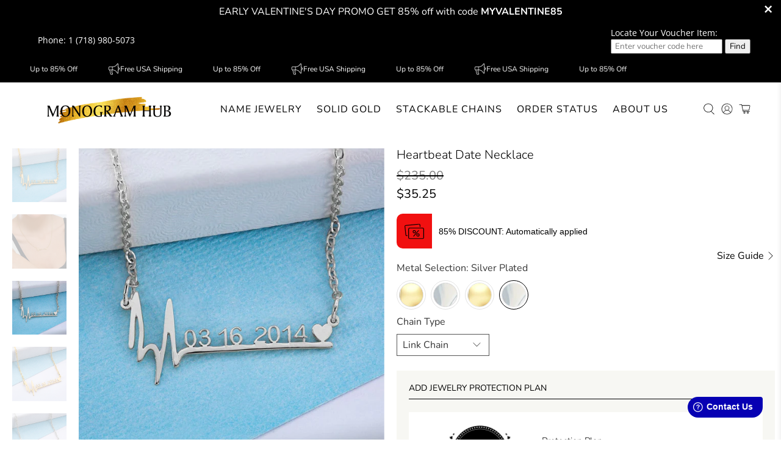

--- FILE ---
content_type: text/html; charset=utf-8
request_url: https://www.monogramhub.com/discount/MYVALENTINE85
body_size: 68300
content:


 <!doctype html>
<html class="no-js no-touch" lang="en"  currency="USD" code="${{amount}} USD" symbol="${{amount}}">
<head>
<link rel='preconnect dns-prefetch' href='https://api.config-security.com/' crossorigin />
<link rel='preconnect dns-prefetch' href='https://conf.config-security.com/' crossorigin />
<link rel='preconnect dns-prefetch' href='https://whale.camera/' crossorigin />
<script>
/* >> TriplePixel :: start*/
window.TriplePixelData={TripleName:"monogramhub2.myshopify.com",ver:"2.11",plat:"SHOPIFY",isHeadless:false},function(W,H,A,L,E,_,B,N){function O(U,T,P,H,R){void 0===R&&(R=!1),H=new XMLHttpRequest,P?(H.open("POST",U,!0),H.setRequestHeader("Content-Type","application/json")):H.open("GET",U,!0),H.send(JSON.stringify(P||{})),H.onreadystatechange=function(){4===H.readyState&&200===H.status?(R=H.responseText,U.includes(".txt")?eval(R):P||(N[B]=R)):(299<H.status||H.status<200)&&T&&!R&&(R=!0,O(U,T-1,P))}}if(N=window,!N[H+"sn"]){N[H+"sn"]=1,L=function(){return Date.now().toString(36)+"_"+Math.random().toString(36)};try{A.setItem(H,1+(0|A.getItem(H)||0)),(E=JSON.parse(A.getItem(H+"U")||"[]")).push({u:location.href,r:document.referrer,t:Date.now(),id:L()}),A.setItem(H+"U",JSON.stringify(E))}catch(e){}var i,m,p;A.getItem('"!nC`')||(_=A,A=N,A[H]||(E=A[H]=function(t,e,a){return void 0===a&&(a=[]),"State"==t?E.s:(W=L(),(E._q=E._q||[]).push([W,t,e].concat(a)),W)},E.s="Installed",E._q=[],E.ch=W,B="configSecurityConfModel",N[B]=1,O("https://conf.config-security.com/model",5),i=L(),m=A[atob("c2NyZWVu")],_.setItem("di_pmt_wt",i),p={id:i,action:"profile",avatar:_.getItem("auth-security_rand_salt_"),time:m[atob("d2lkdGg=")]+":"+m[atob("aGVpZ2h0")],host:A.TriplePixelData.TripleName,plat:A.TriplePixelData.plat,url:window.location.href,ref:document.referrer,ver:A.TriplePixelData.ver},O("https://api.config-security.com/event",5,p),O("https://whale.camera/live/dot.txt",5)))}}("","TriplePixel",localStorage);
/* << TriplePixel :: end*/
</script> <!-- Global site tag (gtag.js) - Google Analytics -->
<script async src="https://www.googletagmanager.com/gtag/js?id=G-SXVFZTT0K4"></script>
<script>
  window.dataLayer = window.dataLayer || [];
  function gtag(){window.dataLayer.push(arguments);}
  gtag('js', new Date());

  gtag('config', 'G-SXVFZTT0K4');
</script> <meta name="google-site-verification" content="odfHjhDb3JJFbmZIWirTciAwKb7khaRrByY44y6kyOc" /> <!-- Google Tag Manager -->
<script>(function(w,d,s,l,i){w[l]=w[l]||[];w[l].push({'gtm.start':
new Date().getTime(),event:'gtm.js'});var f=d.getElementsByTagName(s)[0],
j=d.createElement(s),dl=l!='dataLayer'?'&l='+l:'';j.async=true;j.src=
'https://www.googletagmanager.com/gtm.js?id='+i+dl;f.parentNode.insertBefore(j,f);
})(window,document,'script','dataLayer','GTM-PMLSBSR');</script>
<!-- End Google Tag Manager -->


<!-- Global site tag (gtag.js) - Google AdWords:624038008  -->
<script async src="https://www.googletagmanager.com/gtag/js?id=AW-624038008"></script>
<script>
  window.dataLayer = window.dataLayer || [];
  function gtag(){dataLayer.push(arguments);}
  gtag('js', new Date());

  gtag('config', 'AW-624038008',{'allow_enhanced_conversions':true});
</script> <meta charset="utf-8"> <meta http-equiv="cleartype" content="on"> <meta name="robots" content="index,follow"> <meta name="viewport" content="width=device-width,initial-scale=1"> <meta name="theme-color" content="#ffffff"> <link rel="canonical" href="https://www.monogramhub.com/"><title>MonogramHub Jewelry</title> <!-- DNS prefetches --> <link rel="dns-prefetch" href="https://cdn.shopify.com"> <link rel="dns-prefetch" href="https://fonts.shopify.com"> <link rel="dns-prefetch" href="https://monorail-edge.shopifysvc.com"> <link rel="dns-prefetch" href="https://ajax.googleapis.com"> <!-- Preconnects --> <link rel="preconnect" href="https://cdn.shopify.com" crossorigin> <link rel="preconnect" href="https://fonts.shopify.com" crossorigin> <link rel="preconnect" href="https://monorail-edge.shopifysvc.com"> <link rel="preconnect" href="https://ajax.googleapis.com"> <!-- Preloads --> <!-- Preload CSS --> <link rel="preload" href="//www.monogramhub.com/cdn/shop/t/59/assets/fancybox.css?v=30466120580444283401764223830" as="style"> <link rel="preload" href="//www.monogramhub.com/cdn/shop/t/59/assets/styles.css?v=25425704154468735511764223885" as="style"> <!-- Preload JS --> <link rel="preload" href="https://ajax.googleapis.com/ajax/libs/jquery/3.6.0/jquery.min.js" as="script"> <link rel="preload" href="//www.monogramhub.com/cdn/shop/t/59/assets/vendors.js?v=11282825012671617991764223850" as="script"> <link rel="preload" href="//www.monogramhub.com/cdn/shop/t/59/assets/utilities.js?v=100900587288383393751764223850" as="script"> <link rel="preload" href="//www.monogramhub.com/cdn/shop/t/59/assets/app.js?v=136027531017419800571764223885" as="script"> <!-- CSS for Flex --> <link rel="stylesheet" href="//www.monogramhub.com/cdn/shop/t/59/assets/fancybox.css?v=30466120580444283401764223830"> <link rel="stylesheet" href="//www.monogramhub.com/cdn/shop/t/59/assets/styles.css?v=25425704154468735511764223885"> <link rel="stylesheet" href="//www.monogramhub.com/cdn/shop/t/59/assets/ubs.css?v=176515836486808301571768394367"> <script src="//www.monogramhub.com/cdn/shop/t/59/assets/protection_plan.js?v=172876150365318095031764223835" defer></script> <script>
    window.PXUTheme = window.PXUTheme || {};
    window.PXUTheme.version = '3.0.2';
    window.PXUTheme.name = 'Flex';</script> <script>
    

window.PXUTheme = window.PXUTheme || {};


window.PXUTheme.info = {
  name: 'Flex',
  version: '3.0.0'
}


window.PXUTheme.currency = {};
window.PXUTheme.currency.show_multiple_currencies = false;
window.PXUTheme.currency.presentment_currency = "USD";
window.PXUTheme.currency.default_currency = "USD";
window.PXUTheme.currency.display_format = "money_format";
window.PXUTheme.currency.money_format = "${{amount}}";
window.PXUTheme.currency.money_format_no_currency = "${{amount}}";
window.PXUTheme.currency.money_format_currency = "${{amount}} USD";
window.PXUTheme.currency.native_multi_currency = true;
window.PXUTheme.currency.iso_code = "USD";
window.PXUTheme.currency.symbol = "$";



window.PXUTheme.allCountryOptionTags = "\u003coption value=\"United States\" data-provinces=\"[[\u0026quot;Alabama\u0026quot;,\u0026quot;Alabama\u0026quot;],[\u0026quot;Alaska\u0026quot;,\u0026quot;Alaska\u0026quot;],[\u0026quot;American Samoa\u0026quot;,\u0026quot;American Samoa\u0026quot;],[\u0026quot;Arizona\u0026quot;,\u0026quot;Arizona\u0026quot;],[\u0026quot;Arkansas\u0026quot;,\u0026quot;Arkansas\u0026quot;],[\u0026quot;Armed Forces Americas\u0026quot;,\u0026quot;Armed Forces Americas\u0026quot;],[\u0026quot;Armed Forces Europe\u0026quot;,\u0026quot;Armed Forces Europe\u0026quot;],[\u0026quot;Armed Forces Pacific\u0026quot;,\u0026quot;Armed Forces Pacific\u0026quot;],[\u0026quot;California\u0026quot;,\u0026quot;California\u0026quot;],[\u0026quot;Colorado\u0026quot;,\u0026quot;Colorado\u0026quot;],[\u0026quot;Connecticut\u0026quot;,\u0026quot;Connecticut\u0026quot;],[\u0026quot;Delaware\u0026quot;,\u0026quot;Delaware\u0026quot;],[\u0026quot;District of Columbia\u0026quot;,\u0026quot;Washington DC\u0026quot;],[\u0026quot;Federated States of Micronesia\u0026quot;,\u0026quot;Micronesia\u0026quot;],[\u0026quot;Florida\u0026quot;,\u0026quot;Florida\u0026quot;],[\u0026quot;Georgia\u0026quot;,\u0026quot;Georgia\u0026quot;],[\u0026quot;Guam\u0026quot;,\u0026quot;Guam\u0026quot;],[\u0026quot;Hawaii\u0026quot;,\u0026quot;Hawaii\u0026quot;],[\u0026quot;Idaho\u0026quot;,\u0026quot;Idaho\u0026quot;],[\u0026quot;Illinois\u0026quot;,\u0026quot;Illinois\u0026quot;],[\u0026quot;Indiana\u0026quot;,\u0026quot;Indiana\u0026quot;],[\u0026quot;Iowa\u0026quot;,\u0026quot;Iowa\u0026quot;],[\u0026quot;Kansas\u0026quot;,\u0026quot;Kansas\u0026quot;],[\u0026quot;Kentucky\u0026quot;,\u0026quot;Kentucky\u0026quot;],[\u0026quot;Louisiana\u0026quot;,\u0026quot;Louisiana\u0026quot;],[\u0026quot;Maine\u0026quot;,\u0026quot;Maine\u0026quot;],[\u0026quot;Marshall Islands\u0026quot;,\u0026quot;Marshall Islands\u0026quot;],[\u0026quot;Maryland\u0026quot;,\u0026quot;Maryland\u0026quot;],[\u0026quot;Massachusetts\u0026quot;,\u0026quot;Massachusetts\u0026quot;],[\u0026quot;Michigan\u0026quot;,\u0026quot;Michigan\u0026quot;],[\u0026quot;Minnesota\u0026quot;,\u0026quot;Minnesota\u0026quot;],[\u0026quot;Mississippi\u0026quot;,\u0026quot;Mississippi\u0026quot;],[\u0026quot;Missouri\u0026quot;,\u0026quot;Missouri\u0026quot;],[\u0026quot;Montana\u0026quot;,\u0026quot;Montana\u0026quot;],[\u0026quot;Nebraska\u0026quot;,\u0026quot;Nebraska\u0026quot;],[\u0026quot;Nevada\u0026quot;,\u0026quot;Nevada\u0026quot;],[\u0026quot;New Hampshire\u0026quot;,\u0026quot;New Hampshire\u0026quot;],[\u0026quot;New Jersey\u0026quot;,\u0026quot;New Jersey\u0026quot;],[\u0026quot;New Mexico\u0026quot;,\u0026quot;New Mexico\u0026quot;],[\u0026quot;New York\u0026quot;,\u0026quot;New York\u0026quot;],[\u0026quot;North Carolina\u0026quot;,\u0026quot;North Carolina\u0026quot;],[\u0026quot;North Dakota\u0026quot;,\u0026quot;North Dakota\u0026quot;],[\u0026quot;Northern Mariana Islands\u0026quot;,\u0026quot;Northern Mariana Islands\u0026quot;],[\u0026quot;Ohio\u0026quot;,\u0026quot;Ohio\u0026quot;],[\u0026quot;Oklahoma\u0026quot;,\u0026quot;Oklahoma\u0026quot;],[\u0026quot;Oregon\u0026quot;,\u0026quot;Oregon\u0026quot;],[\u0026quot;Palau\u0026quot;,\u0026quot;Palau\u0026quot;],[\u0026quot;Pennsylvania\u0026quot;,\u0026quot;Pennsylvania\u0026quot;],[\u0026quot;Puerto Rico\u0026quot;,\u0026quot;Puerto Rico\u0026quot;],[\u0026quot;Rhode Island\u0026quot;,\u0026quot;Rhode Island\u0026quot;],[\u0026quot;South Carolina\u0026quot;,\u0026quot;South Carolina\u0026quot;],[\u0026quot;South Dakota\u0026quot;,\u0026quot;South Dakota\u0026quot;],[\u0026quot;Tennessee\u0026quot;,\u0026quot;Tennessee\u0026quot;],[\u0026quot;Texas\u0026quot;,\u0026quot;Texas\u0026quot;],[\u0026quot;Utah\u0026quot;,\u0026quot;Utah\u0026quot;],[\u0026quot;Vermont\u0026quot;,\u0026quot;Vermont\u0026quot;],[\u0026quot;Virgin Islands\u0026quot;,\u0026quot;U.S. Virgin Islands\u0026quot;],[\u0026quot;Virginia\u0026quot;,\u0026quot;Virginia\u0026quot;],[\u0026quot;Washington\u0026quot;,\u0026quot;Washington\u0026quot;],[\u0026quot;West Virginia\u0026quot;,\u0026quot;West Virginia\u0026quot;],[\u0026quot;Wisconsin\u0026quot;,\u0026quot;Wisconsin\u0026quot;],[\u0026quot;Wyoming\u0026quot;,\u0026quot;Wyoming\u0026quot;]]\"\u003eUnited States\u003c\/option\u003e\n\u003coption value=\"Canada\" data-provinces=\"[[\u0026quot;Alberta\u0026quot;,\u0026quot;Alberta\u0026quot;],[\u0026quot;British Columbia\u0026quot;,\u0026quot;British Columbia\u0026quot;],[\u0026quot;Manitoba\u0026quot;,\u0026quot;Manitoba\u0026quot;],[\u0026quot;New Brunswick\u0026quot;,\u0026quot;New Brunswick\u0026quot;],[\u0026quot;Newfoundland and Labrador\u0026quot;,\u0026quot;Newfoundland and Labrador\u0026quot;],[\u0026quot;Northwest Territories\u0026quot;,\u0026quot;Northwest Territories\u0026quot;],[\u0026quot;Nova Scotia\u0026quot;,\u0026quot;Nova Scotia\u0026quot;],[\u0026quot;Nunavut\u0026quot;,\u0026quot;Nunavut\u0026quot;],[\u0026quot;Ontario\u0026quot;,\u0026quot;Ontario\u0026quot;],[\u0026quot;Prince Edward Island\u0026quot;,\u0026quot;Prince Edward Island\u0026quot;],[\u0026quot;Quebec\u0026quot;,\u0026quot;Quebec\u0026quot;],[\u0026quot;Saskatchewan\u0026quot;,\u0026quot;Saskatchewan\u0026quot;],[\u0026quot;Yukon\u0026quot;,\u0026quot;Yukon\u0026quot;]]\"\u003eCanada\u003c\/option\u003e\n\u003coption value=\"---\" data-provinces=\"[]\"\u003e---\u003c\/option\u003e\n\u003coption value=\"Afghanistan\" data-provinces=\"[]\"\u003eAfghanistan\u003c\/option\u003e\n\u003coption value=\"Aland Islands\" data-provinces=\"[]\"\u003eÅland Islands\u003c\/option\u003e\n\u003coption value=\"Albania\" data-provinces=\"[]\"\u003eAlbania\u003c\/option\u003e\n\u003coption value=\"Algeria\" data-provinces=\"[]\"\u003eAlgeria\u003c\/option\u003e\n\u003coption value=\"Andorra\" data-provinces=\"[]\"\u003eAndorra\u003c\/option\u003e\n\u003coption value=\"Angola\" data-provinces=\"[]\"\u003eAngola\u003c\/option\u003e\n\u003coption value=\"Anguilla\" data-provinces=\"[]\"\u003eAnguilla\u003c\/option\u003e\n\u003coption value=\"Antigua And Barbuda\" data-provinces=\"[]\"\u003eAntigua \u0026 Barbuda\u003c\/option\u003e\n\u003coption value=\"Argentina\" data-provinces=\"[[\u0026quot;Buenos Aires\u0026quot;,\u0026quot;Buenos Aires Province\u0026quot;],[\u0026quot;Catamarca\u0026quot;,\u0026quot;Catamarca\u0026quot;],[\u0026quot;Chaco\u0026quot;,\u0026quot;Chaco\u0026quot;],[\u0026quot;Chubut\u0026quot;,\u0026quot;Chubut\u0026quot;],[\u0026quot;Ciudad Autónoma de Buenos Aires\u0026quot;,\u0026quot;Buenos Aires (Autonomous City)\u0026quot;],[\u0026quot;Corrientes\u0026quot;,\u0026quot;Corrientes\u0026quot;],[\u0026quot;Córdoba\u0026quot;,\u0026quot;Córdoba\u0026quot;],[\u0026quot;Entre Ríos\u0026quot;,\u0026quot;Entre Ríos\u0026quot;],[\u0026quot;Formosa\u0026quot;,\u0026quot;Formosa\u0026quot;],[\u0026quot;Jujuy\u0026quot;,\u0026quot;Jujuy\u0026quot;],[\u0026quot;La Pampa\u0026quot;,\u0026quot;La Pampa\u0026quot;],[\u0026quot;La Rioja\u0026quot;,\u0026quot;La Rioja\u0026quot;],[\u0026quot;Mendoza\u0026quot;,\u0026quot;Mendoza\u0026quot;],[\u0026quot;Misiones\u0026quot;,\u0026quot;Misiones\u0026quot;],[\u0026quot;Neuquén\u0026quot;,\u0026quot;Neuquén\u0026quot;],[\u0026quot;Río Negro\u0026quot;,\u0026quot;Río Negro\u0026quot;],[\u0026quot;Salta\u0026quot;,\u0026quot;Salta\u0026quot;],[\u0026quot;San Juan\u0026quot;,\u0026quot;San Juan\u0026quot;],[\u0026quot;San Luis\u0026quot;,\u0026quot;San Luis\u0026quot;],[\u0026quot;Santa Cruz\u0026quot;,\u0026quot;Santa Cruz\u0026quot;],[\u0026quot;Santa Fe\u0026quot;,\u0026quot;Santa Fe\u0026quot;],[\u0026quot;Santiago Del Estero\u0026quot;,\u0026quot;Santiago del Estero\u0026quot;],[\u0026quot;Tierra Del Fuego\u0026quot;,\u0026quot;Tierra del Fuego\u0026quot;],[\u0026quot;Tucumán\u0026quot;,\u0026quot;Tucumán\u0026quot;]]\"\u003eArgentina\u003c\/option\u003e\n\u003coption value=\"Armenia\" data-provinces=\"[]\"\u003eArmenia\u003c\/option\u003e\n\u003coption value=\"Aruba\" data-provinces=\"[]\"\u003eAruba\u003c\/option\u003e\n\u003coption value=\"Ascension Island\" data-provinces=\"[]\"\u003eAscension Island\u003c\/option\u003e\n\u003coption value=\"Australia\" data-provinces=\"[[\u0026quot;Australian Capital Territory\u0026quot;,\u0026quot;Australian Capital Territory\u0026quot;],[\u0026quot;New South Wales\u0026quot;,\u0026quot;New South Wales\u0026quot;],[\u0026quot;Northern Territory\u0026quot;,\u0026quot;Northern Territory\u0026quot;],[\u0026quot;Queensland\u0026quot;,\u0026quot;Queensland\u0026quot;],[\u0026quot;South Australia\u0026quot;,\u0026quot;South Australia\u0026quot;],[\u0026quot;Tasmania\u0026quot;,\u0026quot;Tasmania\u0026quot;],[\u0026quot;Victoria\u0026quot;,\u0026quot;Victoria\u0026quot;],[\u0026quot;Western Australia\u0026quot;,\u0026quot;Western Australia\u0026quot;]]\"\u003eAustralia\u003c\/option\u003e\n\u003coption value=\"Austria\" data-provinces=\"[]\"\u003eAustria\u003c\/option\u003e\n\u003coption value=\"Azerbaijan\" data-provinces=\"[]\"\u003eAzerbaijan\u003c\/option\u003e\n\u003coption value=\"Bahamas\" data-provinces=\"[]\"\u003eBahamas\u003c\/option\u003e\n\u003coption value=\"Bahrain\" data-provinces=\"[]\"\u003eBahrain\u003c\/option\u003e\n\u003coption value=\"Bangladesh\" data-provinces=\"[]\"\u003eBangladesh\u003c\/option\u003e\n\u003coption value=\"Barbados\" data-provinces=\"[]\"\u003eBarbados\u003c\/option\u003e\n\u003coption value=\"Belarus\" data-provinces=\"[]\"\u003eBelarus\u003c\/option\u003e\n\u003coption value=\"Belgium\" data-provinces=\"[]\"\u003eBelgium\u003c\/option\u003e\n\u003coption value=\"Belize\" data-provinces=\"[]\"\u003eBelize\u003c\/option\u003e\n\u003coption value=\"Benin\" data-provinces=\"[]\"\u003eBenin\u003c\/option\u003e\n\u003coption value=\"Bermuda\" data-provinces=\"[]\"\u003eBermuda\u003c\/option\u003e\n\u003coption value=\"Bhutan\" data-provinces=\"[]\"\u003eBhutan\u003c\/option\u003e\n\u003coption value=\"Bolivia\" data-provinces=\"[]\"\u003eBolivia\u003c\/option\u003e\n\u003coption value=\"Bosnia And Herzegovina\" data-provinces=\"[]\"\u003eBosnia \u0026 Herzegovina\u003c\/option\u003e\n\u003coption value=\"Botswana\" data-provinces=\"[]\"\u003eBotswana\u003c\/option\u003e\n\u003coption value=\"Brazil\" data-provinces=\"[[\u0026quot;Acre\u0026quot;,\u0026quot;Acre\u0026quot;],[\u0026quot;Alagoas\u0026quot;,\u0026quot;Alagoas\u0026quot;],[\u0026quot;Amapá\u0026quot;,\u0026quot;Amapá\u0026quot;],[\u0026quot;Amazonas\u0026quot;,\u0026quot;Amazonas\u0026quot;],[\u0026quot;Bahia\u0026quot;,\u0026quot;Bahia\u0026quot;],[\u0026quot;Ceará\u0026quot;,\u0026quot;Ceará\u0026quot;],[\u0026quot;Distrito Federal\u0026quot;,\u0026quot;Federal District\u0026quot;],[\u0026quot;Espírito Santo\u0026quot;,\u0026quot;Espírito Santo\u0026quot;],[\u0026quot;Goiás\u0026quot;,\u0026quot;Goiás\u0026quot;],[\u0026quot;Maranhão\u0026quot;,\u0026quot;Maranhão\u0026quot;],[\u0026quot;Mato Grosso\u0026quot;,\u0026quot;Mato Grosso\u0026quot;],[\u0026quot;Mato Grosso do Sul\u0026quot;,\u0026quot;Mato Grosso do Sul\u0026quot;],[\u0026quot;Minas Gerais\u0026quot;,\u0026quot;Minas Gerais\u0026quot;],[\u0026quot;Paraná\u0026quot;,\u0026quot;Paraná\u0026quot;],[\u0026quot;Paraíba\u0026quot;,\u0026quot;Paraíba\u0026quot;],[\u0026quot;Pará\u0026quot;,\u0026quot;Pará\u0026quot;],[\u0026quot;Pernambuco\u0026quot;,\u0026quot;Pernambuco\u0026quot;],[\u0026quot;Piauí\u0026quot;,\u0026quot;Piauí\u0026quot;],[\u0026quot;Rio Grande do Norte\u0026quot;,\u0026quot;Rio Grande do Norte\u0026quot;],[\u0026quot;Rio Grande do Sul\u0026quot;,\u0026quot;Rio Grande do Sul\u0026quot;],[\u0026quot;Rio de Janeiro\u0026quot;,\u0026quot;Rio de Janeiro\u0026quot;],[\u0026quot;Rondônia\u0026quot;,\u0026quot;Rondônia\u0026quot;],[\u0026quot;Roraima\u0026quot;,\u0026quot;Roraima\u0026quot;],[\u0026quot;Santa Catarina\u0026quot;,\u0026quot;Santa Catarina\u0026quot;],[\u0026quot;Sergipe\u0026quot;,\u0026quot;Sergipe\u0026quot;],[\u0026quot;São Paulo\u0026quot;,\u0026quot;São Paulo\u0026quot;],[\u0026quot;Tocantins\u0026quot;,\u0026quot;Tocantins\u0026quot;]]\"\u003eBrazil\u003c\/option\u003e\n\u003coption value=\"British Indian Ocean Territory\" data-provinces=\"[]\"\u003eBritish Indian Ocean Territory\u003c\/option\u003e\n\u003coption value=\"Virgin Islands, British\" data-provinces=\"[]\"\u003eBritish Virgin Islands\u003c\/option\u003e\n\u003coption value=\"Brunei\" data-provinces=\"[]\"\u003eBrunei\u003c\/option\u003e\n\u003coption value=\"Bulgaria\" data-provinces=\"[]\"\u003eBulgaria\u003c\/option\u003e\n\u003coption value=\"Burkina Faso\" data-provinces=\"[]\"\u003eBurkina Faso\u003c\/option\u003e\n\u003coption value=\"Burundi\" data-provinces=\"[]\"\u003eBurundi\u003c\/option\u003e\n\u003coption value=\"Cambodia\" data-provinces=\"[]\"\u003eCambodia\u003c\/option\u003e\n\u003coption value=\"Republic of Cameroon\" data-provinces=\"[]\"\u003eCameroon\u003c\/option\u003e\n\u003coption value=\"Canada\" data-provinces=\"[[\u0026quot;Alberta\u0026quot;,\u0026quot;Alberta\u0026quot;],[\u0026quot;British Columbia\u0026quot;,\u0026quot;British Columbia\u0026quot;],[\u0026quot;Manitoba\u0026quot;,\u0026quot;Manitoba\u0026quot;],[\u0026quot;New Brunswick\u0026quot;,\u0026quot;New Brunswick\u0026quot;],[\u0026quot;Newfoundland and Labrador\u0026quot;,\u0026quot;Newfoundland and Labrador\u0026quot;],[\u0026quot;Northwest Territories\u0026quot;,\u0026quot;Northwest Territories\u0026quot;],[\u0026quot;Nova Scotia\u0026quot;,\u0026quot;Nova Scotia\u0026quot;],[\u0026quot;Nunavut\u0026quot;,\u0026quot;Nunavut\u0026quot;],[\u0026quot;Ontario\u0026quot;,\u0026quot;Ontario\u0026quot;],[\u0026quot;Prince Edward Island\u0026quot;,\u0026quot;Prince Edward Island\u0026quot;],[\u0026quot;Quebec\u0026quot;,\u0026quot;Quebec\u0026quot;],[\u0026quot;Saskatchewan\u0026quot;,\u0026quot;Saskatchewan\u0026quot;],[\u0026quot;Yukon\u0026quot;,\u0026quot;Yukon\u0026quot;]]\"\u003eCanada\u003c\/option\u003e\n\u003coption value=\"Cape Verde\" data-provinces=\"[]\"\u003eCape Verde\u003c\/option\u003e\n\u003coption value=\"Caribbean Netherlands\" data-provinces=\"[]\"\u003eCaribbean Netherlands\u003c\/option\u003e\n\u003coption value=\"Cayman Islands\" data-provinces=\"[]\"\u003eCayman Islands\u003c\/option\u003e\n\u003coption value=\"Central African Republic\" data-provinces=\"[]\"\u003eCentral African Republic\u003c\/option\u003e\n\u003coption value=\"Chad\" data-provinces=\"[]\"\u003eChad\u003c\/option\u003e\n\u003coption value=\"Chile\" data-provinces=\"[[\u0026quot;Antofagasta\u0026quot;,\u0026quot;Antofagasta\u0026quot;],[\u0026quot;Araucanía\u0026quot;,\u0026quot;Araucanía\u0026quot;],[\u0026quot;Arica and Parinacota\u0026quot;,\u0026quot;Arica y Parinacota\u0026quot;],[\u0026quot;Atacama\u0026quot;,\u0026quot;Atacama\u0026quot;],[\u0026quot;Aysén\u0026quot;,\u0026quot;Aysén\u0026quot;],[\u0026quot;Biobío\u0026quot;,\u0026quot;Bío Bío\u0026quot;],[\u0026quot;Coquimbo\u0026quot;,\u0026quot;Coquimbo\u0026quot;],[\u0026quot;Los Lagos\u0026quot;,\u0026quot;Los Lagos\u0026quot;],[\u0026quot;Los Ríos\u0026quot;,\u0026quot;Los Ríos\u0026quot;],[\u0026quot;Magallanes\u0026quot;,\u0026quot;Magallanes Region\u0026quot;],[\u0026quot;Maule\u0026quot;,\u0026quot;Maule\u0026quot;],[\u0026quot;O\u0026#39;Higgins\u0026quot;,\u0026quot;Libertador General Bernardo O’Higgins\u0026quot;],[\u0026quot;Santiago\u0026quot;,\u0026quot;Santiago Metropolitan\u0026quot;],[\u0026quot;Tarapacá\u0026quot;,\u0026quot;Tarapacá\u0026quot;],[\u0026quot;Valparaíso\u0026quot;,\u0026quot;Valparaíso\u0026quot;],[\u0026quot;Ñuble\u0026quot;,\u0026quot;Ñuble\u0026quot;]]\"\u003eChile\u003c\/option\u003e\n\u003coption value=\"China\" data-provinces=\"[[\u0026quot;Anhui\u0026quot;,\u0026quot;Anhui\u0026quot;],[\u0026quot;Beijing\u0026quot;,\u0026quot;Beijing\u0026quot;],[\u0026quot;Chongqing\u0026quot;,\u0026quot;Chongqing\u0026quot;],[\u0026quot;Fujian\u0026quot;,\u0026quot;Fujian\u0026quot;],[\u0026quot;Gansu\u0026quot;,\u0026quot;Gansu\u0026quot;],[\u0026quot;Guangdong\u0026quot;,\u0026quot;Guangdong\u0026quot;],[\u0026quot;Guangxi\u0026quot;,\u0026quot;Guangxi\u0026quot;],[\u0026quot;Guizhou\u0026quot;,\u0026quot;Guizhou\u0026quot;],[\u0026quot;Hainan\u0026quot;,\u0026quot;Hainan\u0026quot;],[\u0026quot;Hebei\u0026quot;,\u0026quot;Hebei\u0026quot;],[\u0026quot;Heilongjiang\u0026quot;,\u0026quot;Heilongjiang\u0026quot;],[\u0026quot;Henan\u0026quot;,\u0026quot;Henan\u0026quot;],[\u0026quot;Hubei\u0026quot;,\u0026quot;Hubei\u0026quot;],[\u0026quot;Hunan\u0026quot;,\u0026quot;Hunan\u0026quot;],[\u0026quot;Inner Mongolia\u0026quot;,\u0026quot;Inner Mongolia\u0026quot;],[\u0026quot;Jiangsu\u0026quot;,\u0026quot;Jiangsu\u0026quot;],[\u0026quot;Jiangxi\u0026quot;,\u0026quot;Jiangxi\u0026quot;],[\u0026quot;Jilin\u0026quot;,\u0026quot;Jilin\u0026quot;],[\u0026quot;Liaoning\u0026quot;,\u0026quot;Liaoning\u0026quot;],[\u0026quot;Ningxia\u0026quot;,\u0026quot;Ningxia\u0026quot;],[\u0026quot;Qinghai\u0026quot;,\u0026quot;Qinghai\u0026quot;],[\u0026quot;Shaanxi\u0026quot;,\u0026quot;Shaanxi\u0026quot;],[\u0026quot;Shandong\u0026quot;,\u0026quot;Shandong\u0026quot;],[\u0026quot;Shanghai\u0026quot;,\u0026quot;Shanghai\u0026quot;],[\u0026quot;Shanxi\u0026quot;,\u0026quot;Shanxi\u0026quot;],[\u0026quot;Sichuan\u0026quot;,\u0026quot;Sichuan\u0026quot;],[\u0026quot;Tianjin\u0026quot;,\u0026quot;Tianjin\u0026quot;],[\u0026quot;Xinjiang\u0026quot;,\u0026quot;Xinjiang\u0026quot;],[\u0026quot;Xizang\u0026quot;,\u0026quot;Tibet\u0026quot;],[\u0026quot;Yunnan\u0026quot;,\u0026quot;Yunnan\u0026quot;],[\u0026quot;Zhejiang\u0026quot;,\u0026quot;Zhejiang\u0026quot;]]\"\u003eChina\u003c\/option\u003e\n\u003coption value=\"Christmas Island\" data-provinces=\"[]\"\u003eChristmas Island\u003c\/option\u003e\n\u003coption value=\"Cocos (Keeling) Islands\" data-provinces=\"[]\"\u003eCocos (Keeling) Islands\u003c\/option\u003e\n\u003coption value=\"Colombia\" data-provinces=\"[[\u0026quot;Amazonas\u0026quot;,\u0026quot;Amazonas\u0026quot;],[\u0026quot;Antioquia\u0026quot;,\u0026quot;Antioquia\u0026quot;],[\u0026quot;Arauca\u0026quot;,\u0026quot;Arauca\u0026quot;],[\u0026quot;Atlántico\u0026quot;,\u0026quot;Atlántico\u0026quot;],[\u0026quot;Bogotá, D.C.\u0026quot;,\u0026quot;Capital District\u0026quot;],[\u0026quot;Bolívar\u0026quot;,\u0026quot;Bolívar\u0026quot;],[\u0026quot;Boyacá\u0026quot;,\u0026quot;Boyacá\u0026quot;],[\u0026quot;Caldas\u0026quot;,\u0026quot;Caldas\u0026quot;],[\u0026quot;Caquetá\u0026quot;,\u0026quot;Caquetá\u0026quot;],[\u0026quot;Casanare\u0026quot;,\u0026quot;Casanare\u0026quot;],[\u0026quot;Cauca\u0026quot;,\u0026quot;Cauca\u0026quot;],[\u0026quot;Cesar\u0026quot;,\u0026quot;Cesar\u0026quot;],[\u0026quot;Chocó\u0026quot;,\u0026quot;Chocó\u0026quot;],[\u0026quot;Cundinamarca\u0026quot;,\u0026quot;Cundinamarca\u0026quot;],[\u0026quot;Córdoba\u0026quot;,\u0026quot;Córdoba\u0026quot;],[\u0026quot;Guainía\u0026quot;,\u0026quot;Guainía\u0026quot;],[\u0026quot;Guaviare\u0026quot;,\u0026quot;Guaviare\u0026quot;],[\u0026quot;Huila\u0026quot;,\u0026quot;Huila\u0026quot;],[\u0026quot;La Guajira\u0026quot;,\u0026quot;La Guajira\u0026quot;],[\u0026quot;Magdalena\u0026quot;,\u0026quot;Magdalena\u0026quot;],[\u0026quot;Meta\u0026quot;,\u0026quot;Meta\u0026quot;],[\u0026quot;Nariño\u0026quot;,\u0026quot;Nariño\u0026quot;],[\u0026quot;Norte de Santander\u0026quot;,\u0026quot;Norte de Santander\u0026quot;],[\u0026quot;Putumayo\u0026quot;,\u0026quot;Putumayo\u0026quot;],[\u0026quot;Quindío\u0026quot;,\u0026quot;Quindío\u0026quot;],[\u0026quot;Risaralda\u0026quot;,\u0026quot;Risaralda\u0026quot;],[\u0026quot;San Andrés, Providencia y Santa Catalina\u0026quot;,\u0026quot;San Andrés \\u0026 Providencia\u0026quot;],[\u0026quot;Santander\u0026quot;,\u0026quot;Santander\u0026quot;],[\u0026quot;Sucre\u0026quot;,\u0026quot;Sucre\u0026quot;],[\u0026quot;Tolima\u0026quot;,\u0026quot;Tolima\u0026quot;],[\u0026quot;Valle del Cauca\u0026quot;,\u0026quot;Valle del Cauca\u0026quot;],[\u0026quot;Vaupés\u0026quot;,\u0026quot;Vaupés\u0026quot;],[\u0026quot;Vichada\u0026quot;,\u0026quot;Vichada\u0026quot;]]\"\u003eColombia\u003c\/option\u003e\n\u003coption value=\"Comoros\" data-provinces=\"[]\"\u003eComoros\u003c\/option\u003e\n\u003coption value=\"Congo\" data-provinces=\"[]\"\u003eCongo - Brazzaville\u003c\/option\u003e\n\u003coption value=\"Congo, The Democratic Republic Of The\" data-provinces=\"[]\"\u003eCongo - Kinshasa\u003c\/option\u003e\n\u003coption value=\"Cook Islands\" data-provinces=\"[]\"\u003eCook Islands\u003c\/option\u003e\n\u003coption value=\"Costa Rica\" data-provinces=\"[[\u0026quot;Alajuela\u0026quot;,\u0026quot;Alajuela\u0026quot;],[\u0026quot;Cartago\u0026quot;,\u0026quot;Cartago\u0026quot;],[\u0026quot;Guanacaste\u0026quot;,\u0026quot;Guanacaste\u0026quot;],[\u0026quot;Heredia\u0026quot;,\u0026quot;Heredia\u0026quot;],[\u0026quot;Limón\u0026quot;,\u0026quot;Limón\u0026quot;],[\u0026quot;Puntarenas\u0026quot;,\u0026quot;Puntarenas\u0026quot;],[\u0026quot;San José\u0026quot;,\u0026quot;San José\u0026quot;]]\"\u003eCosta Rica\u003c\/option\u003e\n\u003coption value=\"Croatia\" data-provinces=\"[]\"\u003eCroatia\u003c\/option\u003e\n\u003coption value=\"Curaçao\" data-provinces=\"[]\"\u003eCuraçao\u003c\/option\u003e\n\u003coption value=\"Cyprus\" data-provinces=\"[]\"\u003eCyprus\u003c\/option\u003e\n\u003coption value=\"Czech Republic\" data-provinces=\"[]\"\u003eCzechia\u003c\/option\u003e\n\u003coption value=\"Côte d'Ivoire\" data-provinces=\"[]\"\u003eCôte d’Ivoire\u003c\/option\u003e\n\u003coption value=\"Denmark\" data-provinces=\"[]\"\u003eDenmark\u003c\/option\u003e\n\u003coption value=\"Djibouti\" data-provinces=\"[]\"\u003eDjibouti\u003c\/option\u003e\n\u003coption value=\"Dominica\" data-provinces=\"[]\"\u003eDominica\u003c\/option\u003e\n\u003coption value=\"Dominican Republic\" data-provinces=\"[]\"\u003eDominican Republic\u003c\/option\u003e\n\u003coption value=\"Ecuador\" data-provinces=\"[]\"\u003eEcuador\u003c\/option\u003e\n\u003coption value=\"Egypt\" data-provinces=\"[[\u0026quot;6th of October\u0026quot;,\u0026quot;6th of October\u0026quot;],[\u0026quot;Al Sharqia\u0026quot;,\u0026quot;Al Sharqia\u0026quot;],[\u0026quot;Alexandria\u0026quot;,\u0026quot;Alexandria\u0026quot;],[\u0026quot;Aswan\u0026quot;,\u0026quot;Aswan\u0026quot;],[\u0026quot;Asyut\u0026quot;,\u0026quot;Asyut\u0026quot;],[\u0026quot;Beheira\u0026quot;,\u0026quot;Beheira\u0026quot;],[\u0026quot;Beni Suef\u0026quot;,\u0026quot;Beni Suef\u0026quot;],[\u0026quot;Cairo\u0026quot;,\u0026quot;Cairo\u0026quot;],[\u0026quot;Dakahlia\u0026quot;,\u0026quot;Dakahlia\u0026quot;],[\u0026quot;Damietta\u0026quot;,\u0026quot;Damietta\u0026quot;],[\u0026quot;Faiyum\u0026quot;,\u0026quot;Faiyum\u0026quot;],[\u0026quot;Gharbia\u0026quot;,\u0026quot;Gharbia\u0026quot;],[\u0026quot;Giza\u0026quot;,\u0026quot;Giza\u0026quot;],[\u0026quot;Helwan\u0026quot;,\u0026quot;Helwan\u0026quot;],[\u0026quot;Ismailia\u0026quot;,\u0026quot;Ismailia\u0026quot;],[\u0026quot;Kafr el-Sheikh\u0026quot;,\u0026quot;Kafr el-Sheikh\u0026quot;],[\u0026quot;Luxor\u0026quot;,\u0026quot;Luxor\u0026quot;],[\u0026quot;Matrouh\u0026quot;,\u0026quot;Matrouh\u0026quot;],[\u0026quot;Minya\u0026quot;,\u0026quot;Minya\u0026quot;],[\u0026quot;Monufia\u0026quot;,\u0026quot;Monufia\u0026quot;],[\u0026quot;New Valley\u0026quot;,\u0026quot;New Valley\u0026quot;],[\u0026quot;North Sinai\u0026quot;,\u0026quot;North Sinai\u0026quot;],[\u0026quot;Port Said\u0026quot;,\u0026quot;Port Said\u0026quot;],[\u0026quot;Qalyubia\u0026quot;,\u0026quot;Qalyubia\u0026quot;],[\u0026quot;Qena\u0026quot;,\u0026quot;Qena\u0026quot;],[\u0026quot;Red Sea\u0026quot;,\u0026quot;Red Sea\u0026quot;],[\u0026quot;Sohag\u0026quot;,\u0026quot;Sohag\u0026quot;],[\u0026quot;South Sinai\u0026quot;,\u0026quot;South Sinai\u0026quot;],[\u0026quot;Suez\u0026quot;,\u0026quot;Suez\u0026quot;]]\"\u003eEgypt\u003c\/option\u003e\n\u003coption value=\"El Salvador\" data-provinces=\"[[\u0026quot;Ahuachapán\u0026quot;,\u0026quot;Ahuachapán\u0026quot;],[\u0026quot;Cabañas\u0026quot;,\u0026quot;Cabañas\u0026quot;],[\u0026quot;Chalatenango\u0026quot;,\u0026quot;Chalatenango\u0026quot;],[\u0026quot;Cuscatlán\u0026quot;,\u0026quot;Cuscatlán\u0026quot;],[\u0026quot;La Libertad\u0026quot;,\u0026quot;La Libertad\u0026quot;],[\u0026quot;La Paz\u0026quot;,\u0026quot;La Paz\u0026quot;],[\u0026quot;La Unión\u0026quot;,\u0026quot;La Unión\u0026quot;],[\u0026quot;Morazán\u0026quot;,\u0026quot;Morazán\u0026quot;],[\u0026quot;San Miguel\u0026quot;,\u0026quot;San Miguel\u0026quot;],[\u0026quot;San Salvador\u0026quot;,\u0026quot;San Salvador\u0026quot;],[\u0026quot;San Vicente\u0026quot;,\u0026quot;San Vicente\u0026quot;],[\u0026quot;Santa Ana\u0026quot;,\u0026quot;Santa Ana\u0026quot;],[\u0026quot;Sonsonate\u0026quot;,\u0026quot;Sonsonate\u0026quot;],[\u0026quot;Usulután\u0026quot;,\u0026quot;Usulután\u0026quot;]]\"\u003eEl Salvador\u003c\/option\u003e\n\u003coption value=\"Equatorial Guinea\" data-provinces=\"[]\"\u003eEquatorial Guinea\u003c\/option\u003e\n\u003coption value=\"Eritrea\" data-provinces=\"[]\"\u003eEritrea\u003c\/option\u003e\n\u003coption value=\"Estonia\" data-provinces=\"[]\"\u003eEstonia\u003c\/option\u003e\n\u003coption value=\"Eswatini\" data-provinces=\"[]\"\u003eEswatini\u003c\/option\u003e\n\u003coption value=\"Ethiopia\" data-provinces=\"[]\"\u003eEthiopia\u003c\/option\u003e\n\u003coption value=\"Falkland Islands (Malvinas)\" data-provinces=\"[]\"\u003eFalkland Islands\u003c\/option\u003e\n\u003coption value=\"Faroe Islands\" data-provinces=\"[]\"\u003eFaroe Islands\u003c\/option\u003e\n\u003coption value=\"Fiji\" data-provinces=\"[]\"\u003eFiji\u003c\/option\u003e\n\u003coption value=\"Finland\" data-provinces=\"[]\"\u003eFinland\u003c\/option\u003e\n\u003coption value=\"France\" data-provinces=\"[]\"\u003eFrance\u003c\/option\u003e\n\u003coption value=\"French Guiana\" data-provinces=\"[]\"\u003eFrench Guiana\u003c\/option\u003e\n\u003coption value=\"French Polynesia\" data-provinces=\"[]\"\u003eFrench Polynesia\u003c\/option\u003e\n\u003coption value=\"French Southern Territories\" data-provinces=\"[]\"\u003eFrench Southern Territories\u003c\/option\u003e\n\u003coption value=\"Gabon\" data-provinces=\"[]\"\u003eGabon\u003c\/option\u003e\n\u003coption value=\"Gambia\" data-provinces=\"[]\"\u003eGambia\u003c\/option\u003e\n\u003coption value=\"Georgia\" data-provinces=\"[]\"\u003eGeorgia\u003c\/option\u003e\n\u003coption value=\"Germany\" data-provinces=\"[]\"\u003eGermany\u003c\/option\u003e\n\u003coption value=\"Ghana\" data-provinces=\"[]\"\u003eGhana\u003c\/option\u003e\n\u003coption value=\"Gibraltar\" data-provinces=\"[]\"\u003eGibraltar\u003c\/option\u003e\n\u003coption value=\"Greece\" data-provinces=\"[]\"\u003eGreece\u003c\/option\u003e\n\u003coption value=\"Greenland\" data-provinces=\"[]\"\u003eGreenland\u003c\/option\u003e\n\u003coption value=\"Grenada\" data-provinces=\"[]\"\u003eGrenada\u003c\/option\u003e\n\u003coption value=\"Guadeloupe\" data-provinces=\"[]\"\u003eGuadeloupe\u003c\/option\u003e\n\u003coption value=\"Guatemala\" data-provinces=\"[[\u0026quot;Alta Verapaz\u0026quot;,\u0026quot;Alta Verapaz\u0026quot;],[\u0026quot;Baja Verapaz\u0026quot;,\u0026quot;Baja Verapaz\u0026quot;],[\u0026quot;Chimaltenango\u0026quot;,\u0026quot;Chimaltenango\u0026quot;],[\u0026quot;Chiquimula\u0026quot;,\u0026quot;Chiquimula\u0026quot;],[\u0026quot;El Progreso\u0026quot;,\u0026quot;El Progreso\u0026quot;],[\u0026quot;Escuintla\u0026quot;,\u0026quot;Escuintla\u0026quot;],[\u0026quot;Guatemala\u0026quot;,\u0026quot;Guatemala\u0026quot;],[\u0026quot;Huehuetenango\u0026quot;,\u0026quot;Huehuetenango\u0026quot;],[\u0026quot;Izabal\u0026quot;,\u0026quot;Izabal\u0026quot;],[\u0026quot;Jalapa\u0026quot;,\u0026quot;Jalapa\u0026quot;],[\u0026quot;Jutiapa\u0026quot;,\u0026quot;Jutiapa\u0026quot;],[\u0026quot;Petén\u0026quot;,\u0026quot;Petén\u0026quot;],[\u0026quot;Quetzaltenango\u0026quot;,\u0026quot;Quetzaltenango\u0026quot;],[\u0026quot;Quiché\u0026quot;,\u0026quot;Quiché\u0026quot;],[\u0026quot;Retalhuleu\u0026quot;,\u0026quot;Retalhuleu\u0026quot;],[\u0026quot;Sacatepéquez\u0026quot;,\u0026quot;Sacatepéquez\u0026quot;],[\u0026quot;San Marcos\u0026quot;,\u0026quot;San Marcos\u0026quot;],[\u0026quot;Santa Rosa\u0026quot;,\u0026quot;Santa Rosa\u0026quot;],[\u0026quot;Sololá\u0026quot;,\u0026quot;Sololá\u0026quot;],[\u0026quot;Suchitepéquez\u0026quot;,\u0026quot;Suchitepéquez\u0026quot;],[\u0026quot;Totonicapán\u0026quot;,\u0026quot;Totonicapán\u0026quot;],[\u0026quot;Zacapa\u0026quot;,\u0026quot;Zacapa\u0026quot;]]\"\u003eGuatemala\u003c\/option\u003e\n\u003coption value=\"Guernsey\" data-provinces=\"[]\"\u003eGuernsey\u003c\/option\u003e\n\u003coption value=\"Guinea\" data-provinces=\"[]\"\u003eGuinea\u003c\/option\u003e\n\u003coption value=\"Guinea Bissau\" data-provinces=\"[]\"\u003eGuinea-Bissau\u003c\/option\u003e\n\u003coption value=\"Guyana\" data-provinces=\"[]\"\u003eGuyana\u003c\/option\u003e\n\u003coption value=\"Haiti\" data-provinces=\"[]\"\u003eHaiti\u003c\/option\u003e\n\u003coption value=\"Honduras\" data-provinces=\"[]\"\u003eHonduras\u003c\/option\u003e\n\u003coption value=\"Hong Kong\" data-provinces=\"[[\u0026quot;Hong Kong Island\u0026quot;,\u0026quot;Hong Kong Island\u0026quot;],[\u0026quot;Kowloon\u0026quot;,\u0026quot;Kowloon\u0026quot;],[\u0026quot;New Territories\u0026quot;,\u0026quot;New Territories\u0026quot;]]\"\u003eHong Kong SAR\u003c\/option\u003e\n\u003coption value=\"Hungary\" data-provinces=\"[]\"\u003eHungary\u003c\/option\u003e\n\u003coption value=\"Iceland\" data-provinces=\"[]\"\u003eIceland\u003c\/option\u003e\n\u003coption value=\"India\" data-provinces=\"[[\u0026quot;Andaman and Nicobar Islands\u0026quot;,\u0026quot;Andaman and Nicobar Islands\u0026quot;],[\u0026quot;Andhra Pradesh\u0026quot;,\u0026quot;Andhra Pradesh\u0026quot;],[\u0026quot;Arunachal Pradesh\u0026quot;,\u0026quot;Arunachal Pradesh\u0026quot;],[\u0026quot;Assam\u0026quot;,\u0026quot;Assam\u0026quot;],[\u0026quot;Bihar\u0026quot;,\u0026quot;Bihar\u0026quot;],[\u0026quot;Chandigarh\u0026quot;,\u0026quot;Chandigarh\u0026quot;],[\u0026quot;Chhattisgarh\u0026quot;,\u0026quot;Chhattisgarh\u0026quot;],[\u0026quot;Dadra and Nagar Haveli\u0026quot;,\u0026quot;Dadra and Nagar Haveli\u0026quot;],[\u0026quot;Daman and Diu\u0026quot;,\u0026quot;Daman and Diu\u0026quot;],[\u0026quot;Delhi\u0026quot;,\u0026quot;Delhi\u0026quot;],[\u0026quot;Goa\u0026quot;,\u0026quot;Goa\u0026quot;],[\u0026quot;Gujarat\u0026quot;,\u0026quot;Gujarat\u0026quot;],[\u0026quot;Haryana\u0026quot;,\u0026quot;Haryana\u0026quot;],[\u0026quot;Himachal Pradesh\u0026quot;,\u0026quot;Himachal Pradesh\u0026quot;],[\u0026quot;Jammu and Kashmir\u0026quot;,\u0026quot;Jammu and Kashmir\u0026quot;],[\u0026quot;Jharkhand\u0026quot;,\u0026quot;Jharkhand\u0026quot;],[\u0026quot;Karnataka\u0026quot;,\u0026quot;Karnataka\u0026quot;],[\u0026quot;Kerala\u0026quot;,\u0026quot;Kerala\u0026quot;],[\u0026quot;Ladakh\u0026quot;,\u0026quot;Ladakh\u0026quot;],[\u0026quot;Lakshadweep\u0026quot;,\u0026quot;Lakshadweep\u0026quot;],[\u0026quot;Madhya Pradesh\u0026quot;,\u0026quot;Madhya Pradesh\u0026quot;],[\u0026quot;Maharashtra\u0026quot;,\u0026quot;Maharashtra\u0026quot;],[\u0026quot;Manipur\u0026quot;,\u0026quot;Manipur\u0026quot;],[\u0026quot;Meghalaya\u0026quot;,\u0026quot;Meghalaya\u0026quot;],[\u0026quot;Mizoram\u0026quot;,\u0026quot;Mizoram\u0026quot;],[\u0026quot;Nagaland\u0026quot;,\u0026quot;Nagaland\u0026quot;],[\u0026quot;Odisha\u0026quot;,\u0026quot;Odisha\u0026quot;],[\u0026quot;Puducherry\u0026quot;,\u0026quot;Puducherry\u0026quot;],[\u0026quot;Punjab\u0026quot;,\u0026quot;Punjab\u0026quot;],[\u0026quot;Rajasthan\u0026quot;,\u0026quot;Rajasthan\u0026quot;],[\u0026quot;Sikkim\u0026quot;,\u0026quot;Sikkim\u0026quot;],[\u0026quot;Tamil Nadu\u0026quot;,\u0026quot;Tamil Nadu\u0026quot;],[\u0026quot;Telangana\u0026quot;,\u0026quot;Telangana\u0026quot;],[\u0026quot;Tripura\u0026quot;,\u0026quot;Tripura\u0026quot;],[\u0026quot;Uttar Pradesh\u0026quot;,\u0026quot;Uttar Pradesh\u0026quot;],[\u0026quot;Uttarakhand\u0026quot;,\u0026quot;Uttarakhand\u0026quot;],[\u0026quot;West Bengal\u0026quot;,\u0026quot;West Bengal\u0026quot;]]\"\u003eIndia\u003c\/option\u003e\n\u003coption value=\"Indonesia\" data-provinces=\"[[\u0026quot;Aceh\u0026quot;,\u0026quot;Aceh\u0026quot;],[\u0026quot;Bali\u0026quot;,\u0026quot;Bali\u0026quot;],[\u0026quot;Bangka Belitung\u0026quot;,\u0026quot;Bangka–Belitung Islands\u0026quot;],[\u0026quot;Banten\u0026quot;,\u0026quot;Banten\u0026quot;],[\u0026quot;Bengkulu\u0026quot;,\u0026quot;Bengkulu\u0026quot;],[\u0026quot;Gorontalo\u0026quot;,\u0026quot;Gorontalo\u0026quot;],[\u0026quot;Jakarta\u0026quot;,\u0026quot;Jakarta\u0026quot;],[\u0026quot;Jambi\u0026quot;,\u0026quot;Jambi\u0026quot;],[\u0026quot;Jawa Barat\u0026quot;,\u0026quot;West Java\u0026quot;],[\u0026quot;Jawa Tengah\u0026quot;,\u0026quot;Central Java\u0026quot;],[\u0026quot;Jawa Timur\u0026quot;,\u0026quot;East Java\u0026quot;],[\u0026quot;Kalimantan Barat\u0026quot;,\u0026quot;West Kalimantan\u0026quot;],[\u0026quot;Kalimantan Selatan\u0026quot;,\u0026quot;South Kalimantan\u0026quot;],[\u0026quot;Kalimantan Tengah\u0026quot;,\u0026quot;Central Kalimantan\u0026quot;],[\u0026quot;Kalimantan Timur\u0026quot;,\u0026quot;East Kalimantan\u0026quot;],[\u0026quot;Kalimantan Utara\u0026quot;,\u0026quot;North Kalimantan\u0026quot;],[\u0026quot;Kepulauan Riau\u0026quot;,\u0026quot;Riau Islands\u0026quot;],[\u0026quot;Lampung\u0026quot;,\u0026quot;Lampung\u0026quot;],[\u0026quot;Maluku\u0026quot;,\u0026quot;Maluku\u0026quot;],[\u0026quot;Maluku Utara\u0026quot;,\u0026quot;North Maluku\u0026quot;],[\u0026quot;North Sumatra\u0026quot;,\u0026quot;North Sumatra\u0026quot;],[\u0026quot;Nusa Tenggara Barat\u0026quot;,\u0026quot;West Nusa Tenggara\u0026quot;],[\u0026quot;Nusa Tenggara Timur\u0026quot;,\u0026quot;East Nusa Tenggara\u0026quot;],[\u0026quot;Papua\u0026quot;,\u0026quot;Papua\u0026quot;],[\u0026quot;Papua Barat\u0026quot;,\u0026quot;West Papua\u0026quot;],[\u0026quot;Riau\u0026quot;,\u0026quot;Riau\u0026quot;],[\u0026quot;South Sumatra\u0026quot;,\u0026quot;South Sumatra\u0026quot;],[\u0026quot;Sulawesi Barat\u0026quot;,\u0026quot;West Sulawesi\u0026quot;],[\u0026quot;Sulawesi Selatan\u0026quot;,\u0026quot;South Sulawesi\u0026quot;],[\u0026quot;Sulawesi Tengah\u0026quot;,\u0026quot;Central Sulawesi\u0026quot;],[\u0026quot;Sulawesi Tenggara\u0026quot;,\u0026quot;Southeast Sulawesi\u0026quot;],[\u0026quot;Sulawesi Utara\u0026quot;,\u0026quot;North Sulawesi\u0026quot;],[\u0026quot;West Sumatra\u0026quot;,\u0026quot;West Sumatra\u0026quot;],[\u0026quot;Yogyakarta\u0026quot;,\u0026quot;Yogyakarta\u0026quot;]]\"\u003eIndonesia\u003c\/option\u003e\n\u003coption value=\"Iraq\" data-provinces=\"[]\"\u003eIraq\u003c\/option\u003e\n\u003coption value=\"Ireland\" data-provinces=\"[[\u0026quot;Carlow\u0026quot;,\u0026quot;Carlow\u0026quot;],[\u0026quot;Cavan\u0026quot;,\u0026quot;Cavan\u0026quot;],[\u0026quot;Clare\u0026quot;,\u0026quot;Clare\u0026quot;],[\u0026quot;Cork\u0026quot;,\u0026quot;Cork\u0026quot;],[\u0026quot;Donegal\u0026quot;,\u0026quot;Donegal\u0026quot;],[\u0026quot;Dublin\u0026quot;,\u0026quot;Dublin\u0026quot;],[\u0026quot;Galway\u0026quot;,\u0026quot;Galway\u0026quot;],[\u0026quot;Kerry\u0026quot;,\u0026quot;Kerry\u0026quot;],[\u0026quot;Kildare\u0026quot;,\u0026quot;Kildare\u0026quot;],[\u0026quot;Kilkenny\u0026quot;,\u0026quot;Kilkenny\u0026quot;],[\u0026quot;Laois\u0026quot;,\u0026quot;Laois\u0026quot;],[\u0026quot;Leitrim\u0026quot;,\u0026quot;Leitrim\u0026quot;],[\u0026quot;Limerick\u0026quot;,\u0026quot;Limerick\u0026quot;],[\u0026quot;Longford\u0026quot;,\u0026quot;Longford\u0026quot;],[\u0026quot;Louth\u0026quot;,\u0026quot;Louth\u0026quot;],[\u0026quot;Mayo\u0026quot;,\u0026quot;Mayo\u0026quot;],[\u0026quot;Meath\u0026quot;,\u0026quot;Meath\u0026quot;],[\u0026quot;Monaghan\u0026quot;,\u0026quot;Monaghan\u0026quot;],[\u0026quot;Offaly\u0026quot;,\u0026quot;Offaly\u0026quot;],[\u0026quot;Roscommon\u0026quot;,\u0026quot;Roscommon\u0026quot;],[\u0026quot;Sligo\u0026quot;,\u0026quot;Sligo\u0026quot;],[\u0026quot;Tipperary\u0026quot;,\u0026quot;Tipperary\u0026quot;],[\u0026quot;Waterford\u0026quot;,\u0026quot;Waterford\u0026quot;],[\u0026quot;Westmeath\u0026quot;,\u0026quot;Westmeath\u0026quot;],[\u0026quot;Wexford\u0026quot;,\u0026quot;Wexford\u0026quot;],[\u0026quot;Wicklow\u0026quot;,\u0026quot;Wicklow\u0026quot;]]\"\u003eIreland\u003c\/option\u003e\n\u003coption value=\"Isle Of Man\" data-provinces=\"[]\"\u003eIsle of Man\u003c\/option\u003e\n\u003coption value=\"Israel\" data-provinces=\"[]\"\u003eIsrael\u003c\/option\u003e\n\u003coption value=\"Italy\" data-provinces=\"[[\u0026quot;Agrigento\u0026quot;,\u0026quot;Agrigento\u0026quot;],[\u0026quot;Alessandria\u0026quot;,\u0026quot;Alessandria\u0026quot;],[\u0026quot;Ancona\u0026quot;,\u0026quot;Ancona\u0026quot;],[\u0026quot;Aosta\u0026quot;,\u0026quot;Aosta Valley\u0026quot;],[\u0026quot;Arezzo\u0026quot;,\u0026quot;Arezzo\u0026quot;],[\u0026quot;Ascoli Piceno\u0026quot;,\u0026quot;Ascoli Piceno\u0026quot;],[\u0026quot;Asti\u0026quot;,\u0026quot;Asti\u0026quot;],[\u0026quot;Avellino\u0026quot;,\u0026quot;Avellino\u0026quot;],[\u0026quot;Bari\u0026quot;,\u0026quot;Bari\u0026quot;],[\u0026quot;Barletta-Andria-Trani\u0026quot;,\u0026quot;Barletta-Andria-Trani\u0026quot;],[\u0026quot;Belluno\u0026quot;,\u0026quot;Belluno\u0026quot;],[\u0026quot;Benevento\u0026quot;,\u0026quot;Benevento\u0026quot;],[\u0026quot;Bergamo\u0026quot;,\u0026quot;Bergamo\u0026quot;],[\u0026quot;Biella\u0026quot;,\u0026quot;Biella\u0026quot;],[\u0026quot;Bologna\u0026quot;,\u0026quot;Bologna\u0026quot;],[\u0026quot;Bolzano\u0026quot;,\u0026quot;South Tyrol\u0026quot;],[\u0026quot;Brescia\u0026quot;,\u0026quot;Brescia\u0026quot;],[\u0026quot;Brindisi\u0026quot;,\u0026quot;Brindisi\u0026quot;],[\u0026quot;Cagliari\u0026quot;,\u0026quot;Cagliari\u0026quot;],[\u0026quot;Caltanissetta\u0026quot;,\u0026quot;Caltanissetta\u0026quot;],[\u0026quot;Campobasso\u0026quot;,\u0026quot;Campobasso\u0026quot;],[\u0026quot;Carbonia-Iglesias\u0026quot;,\u0026quot;Carbonia-Iglesias\u0026quot;],[\u0026quot;Caserta\u0026quot;,\u0026quot;Caserta\u0026quot;],[\u0026quot;Catania\u0026quot;,\u0026quot;Catania\u0026quot;],[\u0026quot;Catanzaro\u0026quot;,\u0026quot;Catanzaro\u0026quot;],[\u0026quot;Chieti\u0026quot;,\u0026quot;Chieti\u0026quot;],[\u0026quot;Como\u0026quot;,\u0026quot;Como\u0026quot;],[\u0026quot;Cosenza\u0026quot;,\u0026quot;Cosenza\u0026quot;],[\u0026quot;Cremona\u0026quot;,\u0026quot;Cremona\u0026quot;],[\u0026quot;Crotone\u0026quot;,\u0026quot;Crotone\u0026quot;],[\u0026quot;Cuneo\u0026quot;,\u0026quot;Cuneo\u0026quot;],[\u0026quot;Enna\u0026quot;,\u0026quot;Enna\u0026quot;],[\u0026quot;Fermo\u0026quot;,\u0026quot;Fermo\u0026quot;],[\u0026quot;Ferrara\u0026quot;,\u0026quot;Ferrara\u0026quot;],[\u0026quot;Firenze\u0026quot;,\u0026quot;Florence\u0026quot;],[\u0026quot;Foggia\u0026quot;,\u0026quot;Foggia\u0026quot;],[\u0026quot;Forlì-Cesena\u0026quot;,\u0026quot;Forlì-Cesena\u0026quot;],[\u0026quot;Frosinone\u0026quot;,\u0026quot;Frosinone\u0026quot;],[\u0026quot;Genova\u0026quot;,\u0026quot;Genoa\u0026quot;],[\u0026quot;Gorizia\u0026quot;,\u0026quot;Gorizia\u0026quot;],[\u0026quot;Grosseto\u0026quot;,\u0026quot;Grosseto\u0026quot;],[\u0026quot;Imperia\u0026quot;,\u0026quot;Imperia\u0026quot;],[\u0026quot;Isernia\u0026quot;,\u0026quot;Isernia\u0026quot;],[\u0026quot;L\u0026#39;Aquila\u0026quot;,\u0026quot;L’Aquila\u0026quot;],[\u0026quot;La Spezia\u0026quot;,\u0026quot;La Spezia\u0026quot;],[\u0026quot;Latina\u0026quot;,\u0026quot;Latina\u0026quot;],[\u0026quot;Lecce\u0026quot;,\u0026quot;Lecce\u0026quot;],[\u0026quot;Lecco\u0026quot;,\u0026quot;Lecco\u0026quot;],[\u0026quot;Livorno\u0026quot;,\u0026quot;Livorno\u0026quot;],[\u0026quot;Lodi\u0026quot;,\u0026quot;Lodi\u0026quot;],[\u0026quot;Lucca\u0026quot;,\u0026quot;Lucca\u0026quot;],[\u0026quot;Macerata\u0026quot;,\u0026quot;Macerata\u0026quot;],[\u0026quot;Mantova\u0026quot;,\u0026quot;Mantua\u0026quot;],[\u0026quot;Massa-Carrara\u0026quot;,\u0026quot;Massa and Carrara\u0026quot;],[\u0026quot;Matera\u0026quot;,\u0026quot;Matera\u0026quot;],[\u0026quot;Medio Campidano\u0026quot;,\u0026quot;Medio Campidano\u0026quot;],[\u0026quot;Messina\u0026quot;,\u0026quot;Messina\u0026quot;],[\u0026quot;Milano\u0026quot;,\u0026quot;Milan\u0026quot;],[\u0026quot;Modena\u0026quot;,\u0026quot;Modena\u0026quot;],[\u0026quot;Monza e Brianza\u0026quot;,\u0026quot;Monza and Brianza\u0026quot;],[\u0026quot;Napoli\u0026quot;,\u0026quot;Naples\u0026quot;],[\u0026quot;Novara\u0026quot;,\u0026quot;Novara\u0026quot;],[\u0026quot;Nuoro\u0026quot;,\u0026quot;Nuoro\u0026quot;],[\u0026quot;Ogliastra\u0026quot;,\u0026quot;Ogliastra\u0026quot;],[\u0026quot;Olbia-Tempio\u0026quot;,\u0026quot;Olbia-Tempio\u0026quot;],[\u0026quot;Oristano\u0026quot;,\u0026quot;Oristano\u0026quot;],[\u0026quot;Padova\u0026quot;,\u0026quot;Padua\u0026quot;],[\u0026quot;Palermo\u0026quot;,\u0026quot;Palermo\u0026quot;],[\u0026quot;Parma\u0026quot;,\u0026quot;Parma\u0026quot;],[\u0026quot;Pavia\u0026quot;,\u0026quot;Pavia\u0026quot;],[\u0026quot;Perugia\u0026quot;,\u0026quot;Perugia\u0026quot;],[\u0026quot;Pesaro e Urbino\u0026quot;,\u0026quot;Pesaro and Urbino\u0026quot;],[\u0026quot;Pescara\u0026quot;,\u0026quot;Pescara\u0026quot;],[\u0026quot;Piacenza\u0026quot;,\u0026quot;Piacenza\u0026quot;],[\u0026quot;Pisa\u0026quot;,\u0026quot;Pisa\u0026quot;],[\u0026quot;Pistoia\u0026quot;,\u0026quot;Pistoia\u0026quot;],[\u0026quot;Pordenone\u0026quot;,\u0026quot;Pordenone\u0026quot;],[\u0026quot;Potenza\u0026quot;,\u0026quot;Potenza\u0026quot;],[\u0026quot;Prato\u0026quot;,\u0026quot;Prato\u0026quot;],[\u0026quot;Ragusa\u0026quot;,\u0026quot;Ragusa\u0026quot;],[\u0026quot;Ravenna\u0026quot;,\u0026quot;Ravenna\u0026quot;],[\u0026quot;Reggio Calabria\u0026quot;,\u0026quot;Reggio Calabria\u0026quot;],[\u0026quot;Reggio Emilia\u0026quot;,\u0026quot;Reggio Emilia\u0026quot;],[\u0026quot;Rieti\u0026quot;,\u0026quot;Rieti\u0026quot;],[\u0026quot;Rimini\u0026quot;,\u0026quot;Rimini\u0026quot;],[\u0026quot;Roma\u0026quot;,\u0026quot;Rome\u0026quot;],[\u0026quot;Rovigo\u0026quot;,\u0026quot;Rovigo\u0026quot;],[\u0026quot;Salerno\u0026quot;,\u0026quot;Salerno\u0026quot;],[\u0026quot;Sassari\u0026quot;,\u0026quot;Sassari\u0026quot;],[\u0026quot;Savona\u0026quot;,\u0026quot;Savona\u0026quot;],[\u0026quot;Siena\u0026quot;,\u0026quot;Siena\u0026quot;],[\u0026quot;Siracusa\u0026quot;,\u0026quot;Syracuse\u0026quot;],[\u0026quot;Sondrio\u0026quot;,\u0026quot;Sondrio\u0026quot;],[\u0026quot;Taranto\u0026quot;,\u0026quot;Taranto\u0026quot;],[\u0026quot;Teramo\u0026quot;,\u0026quot;Teramo\u0026quot;],[\u0026quot;Terni\u0026quot;,\u0026quot;Terni\u0026quot;],[\u0026quot;Torino\u0026quot;,\u0026quot;Turin\u0026quot;],[\u0026quot;Trapani\u0026quot;,\u0026quot;Trapani\u0026quot;],[\u0026quot;Trento\u0026quot;,\u0026quot;Trentino\u0026quot;],[\u0026quot;Treviso\u0026quot;,\u0026quot;Treviso\u0026quot;],[\u0026quot;Trieste\u0026quot;,\u0026quot;Trieste\u0026quot;],[\u0026quot;Udine\u0026quot;,\u0026quot;Udine\u0026quot;],[\u0026quot;Varese\u0026quot;,\u0026quot;Varese\u0026quot;],[\u0026quot;Venezia\u0026quot;,\u0026quot;Venice\u0026quot;],[\u0026quot;Verbano-Cusio-Ossola\u0026quot;,\u0026quot;Verbano-Cusio-Ossola\u0026quot;],[\u0026quot;Vercelli\u0026quot;,\u0026quot;Vercelli\u0026quot;],[\u0026quot;Verona\u0026quot;,\u0026quot;Verona\u0026quot;],[\u0026quot;Vibo Valentia\u0026quot;,\u0026quot;Vibo Valentia\u0026quot;],[\u0026quot;Vicenza\u0026quot;,\u0026quot;Vicenza\u0026quot;],[\u0026quot;Viterbo\u0026quot;,\u0026quot;Viterbo\u0026quot;]]\"\u003eItaly\u003c\/option\u003e\n\u003coption value=\"Jamaica\" data-provinces=\"[]\"\u003eJamaica\u003c\/option\u003e\n\u003coption value=\"Japan\" data-provinces=\"[[\u0026quot;Aichi\u0026quot;,\u0026quot;Aichi\u0026quot;],[\u0026quot;Akita\u0026quot;,\u0026quot;Akita\u0026quot;],[\u0026quot;Aomori\u0026quot;,\u0026quot;Aomori\u0026quot;],[\u0026quot;Chiba\u0026quot;,\u0026quot;Chiba\u0026quot;],[\u0026quot;Ehime\u0026quot;,\u0026quot;Ehime\u0026quot;],[\u0026quot;Fukui\u0026quot;,\u0026quot;Fukui\u0026quot;],[\u0026quot;Fukuoka\u0026quot;,\u0026quot;Fukuoka\u0026quot;],[\u0026quot;Fukushima\u0026quot;,\u0026quot;Fukushima\u0026quot;],[\u0026quot;Gifu\u0026quot;,\u0026quot;Gifu\u0026quot;],[\u0026quot;Gunma\u0026quot;,\u0026quot;Gunma\u0026quot;],[\u0026quot;Hiroshima\u0026quot;,\u0026quot;Hiroshima\u0026quot;],[\u0026quot;Hokkaidō\u0026quot;,\u0026quot;Hokkaido\u0026quot;],[\u0026quot;Hyōgo\u0026quot;,\u0026quot;Hyogo\u0026quot;],[\u0026quot;Ibaraki\u0026quot;,\u0026quot;Ibaraki\u0026quot;],[\u0026quot;Ishikawa\u0026quot;,\u0026quot;Ishikawa\u0026quot;],[\u0026quot;Iwate\u0026quot;,\u0026quot;Iwate\u0026quot;],[\u0026quot;Kagawa\u0026quot;,\u0026quot;Kagawa\u0026quot;],[\u0026quot;Kagoshima\u0026quot;,\u0026quot;Kagoshima\u0026quot;],[\u0026quot;Kanagawa\u0026quot;,\u0026quot;Kanagawa\u0026quot;],[\u0026quot;Kumamoto\u0026quot;,\u0026quot;Kumamoto\u0026quot;],[\u0026quot;Kyōto\u0026quot;,\u0026quot;Kyoto\u0026quot;],[\u0026quot;Kōchi\u0026quot;,\u0026quot;Kochi\u0026quot;],[\u0026quot;Mie\u0026quot;,\u0026quot;Mie\u0026quot;],[\u0026quot;Miyagi\u0026quot;,\u0026quot;Miyagi\u0026quot;],[\u0026quot;Miyazaki\u0026quot;,\u0026quot;Miyazaki\u0026quot;],[\u0026quot;Nagano\u0026quot;,\u0026quot;Nagano\u0026quot;],[\u0026quot;Nagasaki\u0026quot;,\u0026quot;Nagasaki\u0026quot;],[\u0026quot;Nara\u0026quot;,\u0026quot;Nara\u0026quot;],[\u0026quot;Niigata\u0026quot;,\u0026quot;Niigata\u0026quot;],[\u0026quot;Okayama\u0026quot;,\u0026quot;Okayama\u0026quot;],[\u0026quot;Okinawa\u0026quot;,\u0026quot;Okinawa\u0026quot;],[\u0026quot;Saga\u0026quot;,\u0026quot;Saga\u0026quot;],[\u0026quot;Saitama\u0026quot;,\u0026quot;Saitama\u0026quot;],[\u0026quot;Shiga\u0026quot;,\u0026quot;Shiga\u0026quot;],[\u0026quot;Shimane\u0026quot;,\u0026quot;Shimane\u0026quot;],[\u0026quot;Shizuoka\u0026quot;,\u0026quot;Shizuoka\u0026quot;],[\u0026quot;Tochigi\u0026quot;,\u0026quot;Tochigi\u0026quot;],[\u0026quot;Tokushima\u0026quot;,\u0026quot;Tokushima\u0026quot;],[\u0026quot;Tottori\u0026quot;,\u0026quot;Tottori\u0026quot;],[\u0026quot;Toyama\u0026quot;,\u0026quot;Toyama\u0026quot;],[\u0026quot;Tōkyō\u0026quot;,\u0026quot;Tokyo\u0026quot;],[\u0026quot;Wakayama\u0026quot;,\u0026quot;Wakayama\u0026quot;],[\u0026quot;Yamagata\u0026quot;,\u0026quot;Yamagata\u0026quot;],[\u0026quot;Yamaguchi\u0026quot;,\u0026quot;Yamaguchi\u0026quot;],[\u0026quot;Yamanashi\u0026quot;,\u0026quot;Yamanashi\u0026quot;],[\u0026quot;Ōita\u0026quot;,\u0026quot;Oita\u0026quot;],[\u0026quot;Ōsaka\u0026quot;,\u0026quot;Osaka\u0026quot;]]\"\u003eJapan\u003c\/option\u003e\n\u003coption value=\"Jersey\" data-provinces=\"[]\"\u003eJersey\u003c\/option\u003e\n\u003coption value=\"Jordan\" data-provinces=\"[]\"\u003eJordan\u003c\/option\u003e\n\u003coption value=\"Kazakhstan\" data-provinces=\"[]\"\u003eKazakhstan\u003c\/option\u003e\n\u003coption value=\"Kenya\" data-provinces=\"[]\"\u003eKenya\u003c\/option\u003e\n\u003coption value=\"Kiribati\" data-provinces=\"[]\"\u003eKiribati\u003c\/option\u003e\n\u003coption value=\"Kosovo\" data-provinces=\"[]\"\u003eKosovo\u003c\/option\u003e\n\u003coption value=\"Kuwait\" data-provinces=\"[[\u0026quot;Al Ahmadi\u0026quot;,\u0026quot;Al Ahmadi\u0026quot;],[\u0026quot;Al Asimah\u0026quot;,\u0026quot;Al Asimah\u0026quot;],[\u0026quot;Al Farwaniyah\u0026quot;,\u0026quot;Al Farwaniyah\u0026quot;],[\u0026quot;Al Jahra\u0026quot;,\u0026quot;Al Jahra\u0026quot;],[\u0026quot;Hawalli\u0026quot;,\u0026quot;Hawalli\u0026quot;],[\u0026quot;Mubarak Al-Kabeer\u0026quot;,\u0026quot;Mubarak Al-Kabeer\u0026quot;]]\"\u003eKuwait\u003c\/option\u003e\n\u003coption value=\"Kyrgyzstan\" data-provinces=\"[]\"\u003eKyrgyzstan\u003c\/option\u003e\n\u003coption value=\"Lao People's Democratic Republic\" data-provinces=\"[]\"\u003eLaos\u003c\/option\u003e\n\u003coption value=\"Latvia\" data-provinces=\"[]\"\u003eLatvia\u003c\/option\u003e\n\u003coption value=\"Lebanon\" data-provinces=\"[]\"\u003eLebanon\u003c\/option\u003e\n\u003coption value=\"Lesotho\" data-provinces=\"[]\"\u003eLesotho\u003c\/option\u003e\n\u003coption value=\"Liberia\" data-provinces=\"[]\"\u003eLiberia\u003c\/option\u003e\n\u003coption value=\"Libyan Arab Jamahiriya\" data-provinces=\"[]\"\u003eLibya\u003c\/option\u003e\n\u003coption value=\"Liechtenstein\" data-provinces=\"[]\"\u003eLiechtenstein\u003c\/option\u003e\n\u003coption value=\"Lithuania\" data-provinces=\"[]\"\u003eLithuania\u003c\/option\u003e\n\u003coption value=\"Luxembourg\" data-provinces=\"[]\"\u003eLuxembourg\u003c\/option\u003e\n\u003coption value=\"Macao\" data-provinces=\"[]\"\u003eMacao SAR\u003c\/option\u003e\n\u003coption value=\"Madagascar\" data-provinces=\"[]\"\u003eMadagascar\u003c\/option\u003e\n\u003coption value=\"Malawi\" data-provinces=\"[]\"\u003eMalawi\u003c\/option\u003e\n\u003coption value=\"Malaysia\" data-provinces=\"[[\u0026quot;Johor\u0026quot;,\u0026quot;Johor\u0026quot;],[\u0026quot;Kedah\u0026quot;,\u0026quot;Kedah\u0026quot;],[\u0026quot;Kelantan\u0026quot;,\u0026quot;Kelantan\u0026quot;],[\u0026quot;Kuala Lumpur\u0026quot;,\u0026quot;Kuala Lumpur\u0026quot;],[\u0026quot;Labuan\u0026quot;,\u0026quot;Labuan\u0026quot;],[\u0026quot;Melaka\u0026quot;,\u0026quot;Malacca\u0026quot;],[\u0026quot;Negeri Sembilan\u0026quot;,\u0026quot;Negeri Sembilan\u0026quot;],[\u0026quot;Pahang\u0026quot;,\u0026quot;Pahang\u0026quot;],[\u0026quot;Penang\u0026quot;,\u0026quot;Penang\u0026quot;],[\u0026quot;Perak\u0026quot;,\u0026quot;Perak\u0026quot;],[\u0026quot;Perlis\u0026quot;,\u0026quot;Perlis\u0026quot;],[\u0026quot;Putrajaya\u0026quot;,\u0026quot;Putrajaya\u0026quot;],[\u0026quot;Sabah\u0026quot;,\u0026quot;Sabah\u0026quot;],[\u0026quot;Sarawak\u0026quot;,\u0026quot;Sarawak\u0026quot;],[\u0026quot;Selangor\u0026quot;,\u0026quot;Selangor\u0026quot;],[\u0026quot;Terengganu\u0026quot;,\u0026quot;Terengganu\u0026quot;]]\"\u003eMalaysia\u003c\/option\u003e\n\u003coption value=\"Maldives\" data-provinces=\"[]\"\u003eMaldives\u003c\/option\u003e\n\u003coption value=\"Mali\" data-provinces=\"[]\"\u003eMali\u003c\/option\u003e\n\u003coption value=\"Malta\" data-provinces=\"[]\"\u003eMalta\u003c\/option\u003e\n\u003coption value=\"Martinique\" data-provinces=\"[]\"\u003eMartinique\u003c\/option\u003e\n\u003coption value=\"Mauritania\" data-provinces=\"[]\"\u003eMauritania\u003c\/option\u003e\n\u003coption value=\"Mauritius\" data-provinces=\"[]\"\u003eMauritius\u003c\/option\u003e\n\u003coption value=\"Mayotte\" data-provinces=\"[]\"\u003eMayotte\u003c\/option\u003e\n\u003coption value=\"Mexico\" data-provinces=\"[[\u0026quot;Aguascalientes\u0026quot;,\u0026quot;Aguascalientes\u0026quot;],[\u0026quot;Baja California\u0026quot;,\u0026quot;Baja California\u0026quot;],[\u0026quot;Baja California Sur\u0026quot;,\u0026quot;Baja California Sur\u0026quot;],[\u0026quot;Campeche\u0026quot;,\u0026quot;Campeche\u0026quot;],[\u0026quot;Chiapas\u0026quot;,\u0026quot;Chiapas\u0026quot;],[\u0026quot;Chihuahua\u0026quot;,\u0026quot;Chihuahua\u0026quot;],[\u0026quot;Ciudad de México\u0026quot;,\u0026quot;Ciudad de Mexico\u0026quot;],[\u0026quot;Coahuila\u0026quot;,\u0026quot;Coahuila\u0026quot;],[\u0026quot;Colima\u0026quot;,\u0026quot;Colima\u0026quot;],[\u0026quot;Durango\u0026quot;,\u0026quot;Durango\u0026quot;],[\u0026quot;Guanajuato\u0026quot;,\u0026quot;Guanajuato\u0026quot;],[\u0026quot;Guerrero\u0026quot;,\u0026quot;Guerrero\u0026quot;],[\u0026quot;Hidalgo\u0026quot;,\u0026quot;Hidalgo\u0026quot;],[\u0026quot;Jalisco\u0026quot;,\u0026quot;Jalisco\u0026quot;],[\u0026quot;Michoacán\u0026quot;,\u0026quot;Michoacán\u0026quot;],[\u0026quot;Morelos\u0026quot;,\u0026quot;Morelos\u0026quot;],[\u0026quot;México\u0026quot;,\u0026quot;Mexico State\u0026quot;],[\u0026quot;Nayarit\u0026quot;,\u0026quot;Nayarit\u0026quot;],[\u0026quot;Nuevo León\u0026quot;,\u0026quot;Nuevo León\u0026quot;],[\u0026quot;Oaxaca\u0026quot;,\u0026quot;Oaxaca\u0026quot;],[\u0026quot;Puebla\u0026quot;,\u0026quot;Puebla\u0026quot;],[\u0026quot;Querétaro\u0026quot;,\u0026quot;Querétaro\u0026quot;],[\u0026quot;Quintana Roo\u0026quot;,\u0026quot;Quintana Roo\u0026quot;],[\u0026quot;San Luis Potosí\u0026quot;,\u0026quot;San Luis Potosí\u0026quot;],[\u0026quot;Sinaloa\u0026quot;,\u0026quot;Sinaloa\u0026quot;],[\u0026quot;Sonora\u0026quot;,\u0026quot;Sonora\u0026quot;],[\u0026quot;Tabasco\u0026quot;,\u0026quot;Tabasco\u0026quot;],[\u0026quot;Tamaulipas\u0026quot;,\u0026quot;Tamaulipas\u0026quot;],[\u0026quot;Tlaxcala\u0026quot;,\u0026quot;Tlaxcala\u0026quot;],[\u0026quot;Veracruz\u0026quot;,\u0026quot;Veracruz\u0026quot;],[\u0026quot;Yucatán\u0026quot;,\u0026quot;Yucatán\u0026quot;],[\u0026quot;Zacatecas\u0026quot;,\u0026quot;Zacatecas\u0026quot;]]\"\u003eMexico\u003c\/option\u003e\n\u003coption value=\"Moldova, Republic of\" data-provinces=\"[]\"\u003eMoldova\u003c\/option\u003e\n\u003coption value=\"Monaco\" data-provinces=\"[]\"\u003eMonaco\u003c\/option\u003e\n\u003coption value=\"Mongolia\" data-provinces=\"[]\"\u003eMongolia\u003c\/option\u003e\n\u003coption value=\"Montenegro\" data-provinces=\"[]\"\u003eMontenegro\u003c\/option\u003e\n\u003coption value=\"Montserrat\" data-provinces=\"[]\"\u003eMontserrat\u003c\/option\u003e\n\u003coption value=\"Morocco\" data-provinces=\"[]\"\u003eMorocco\u003c\/option\u003e\n\u003coption value=\"Mozambique\" data-provinces=\"[]\"\u003eMozambique\u003c\/option\u003e\n\u003coption value=\"Myanmar\" data-provinces=\"[]\"\u003eMyanmar (Burma)\u003c\/option\u003e\n\u003coption value=\"Namibia\" data-provinces=\"[]\"\u003eNamibia\u003c\/option\u003e\n\u003coption value=\"Nauru\" data-provinces=\"[]\"\u003eNauru\u003c\/option\u003e\n\u003coption value=\"Nepal\" data-provinces=\"[]\"\u003eNepal\u003c\/option\u003e\n\u003coption value=\"Netherlands\" data-provinces=\"[]\"\u003eNetherlands\u003c\/option\u003e\n\u003coption value=\"New Caledonia\" data-provinces=\"[]\"\u003eNew Caledonia\u003c\/option\u003e\n\u003coption value=\"New Zealand\" data-provinces=\"[[\u0026quot;Auckland\u0026quot;,\u0026quot;Auckland\u0026quot;],[\u0026quot;Bay of Plenty\u0026quot;,\u0026quot;Bay of Plenty\u0026quot;],[\u0026quot;Canterbury\u0026quot;,\u0026quot;Canterbury\u0026quot;],[\u0026quot;Chatham Islands\u0026quot;,\u0026quot;Chatham Islands\u0026quot;],[\u0026quot;Gisborne\u0026quot;,\u0026quot;Gisborne\u0026quot;],[\u0026quot;Hawke\u0026#39;s Bay\u0026quot;,\u0026quot;Hawke’s Bay\u0026quot;],[\u0026quot;Manawatu-Wanganui\u0026quot;,\u0026quot;Manawatū-Whanganui\u0026quot;],[\u0026quot;Marlborough\u0026quot;,\u0026quot;Marlborough\u0026quot;],[\u0026quot;Nelson\u0026quot;,\u0026quot;Nelson\u0026quot;],[\u0026quot;Northland\u0026quot;,\u0026quot;Northland\u0026quot;],[\u0026quot;Otago\u0026quot;,\u0026quot;Otago\u0026quot;],[\u0026quot;Southland\u0026quot;,\u0026quot;Southland\u0026quot;],[\u0026quot;Taranaki\u0026quot;,\u0026quot;Taranaki\u0026quot;],[\u0026quot;Tasman\u0026quot;,\u0026quot;Tasman\u0026quot;],[\u0026quot;Waikato\u0026quot;,\u0026quot;Waikato\u0026quot;],[\u0026quot;Wellington\u0026quot;,\u0026quot;Wellington\u0026quot;],[\u0026quot;West Coast\u0026quot;,\u0026quot;West Coast\u0026quot;]]\"\u003eNew Zealand\u003c\/option\u003e\n\u003coption value=\"Nicaragua\" data-provinces=\"[]\"\u003eNicaragua\u003c\/option\u003e\n\u003coption value=\"Niger\" data-provinces=\"[]\"\u003eNiger\u003c\/option\u003e\n\u003coption value=\"Nigeria\" data-provinces=\"[[\u0026quot;Abia\u0026quot;,\u0026quot;Abia\u0026quot;],[\u0026quot;Abuja Federal Capital Territory\u0026quot;,\u0026quot;Federal Capital Territory\u0026quot;],[\u0026quot;Adamawa\u0026quot;,\u0026quot;Adamawa\u0026quot;],[\u0026quot;Akwa Ibom\u0026quot;,\u0026quot;Akwa Ibom\u0026quot;],[\u0026quot;Anambra\u0026quot;,\u0026quot;Anambra\u0026quot;],[\u0026quot;Bauchi\u0026quot;,\u0026quot;Bauchi\u0026quot;],[\u0026quot;Bayelsa\u0026quot;,\u0026quot;Bayelsa\u0026quot;],[\u0026quot;Benue\u0026quot;,\u0026quot;Benue\u0026quot;],[\u0026quot;Borno\u0026quot;,\u0026quot;Borno\u0026quot;],[\u0026quot;Cross River\u0026quot;,\u0026quot;Cross River\u0026quot;],[\u0026quot;Delta\u0026quot;,\u0026quot;Delta\u0026quot;],[\u0026quot;Ebonyi\u0026quot;,\u0026quot;Ebonyi\u0026quot;],[\u0026quot;Edo\u0026quot;,\u0026quot;Edo\u0026quot;],[\u0026quot;Ekiti\u0026quot;,\u0026quot;Ekiti\u0026quot;],[\u0026quot;Enugu\u0026quot;,\u0026quot;Enugu\u0026quot;],[\u0026quot;Gombe\u0026quot;,\u0026quot;Gombe\u0026quot;],[\u0026quot;Imo\u0026quot;,\u0026quot;Imo\u0026quot;],[\u0026quot;Jigawa\u0026quot;,\u0026quot;Jigawa\u0026quot;],[\u0026quot;Kaduna\u0026quot;,\u0026quot;Kaduna\u0026quot;],[\u0026quot;Kano\u0026quot;,\u0026quot;Kano\u0026quot;],[\u0026quot;Katsina\u0026quot;,\u0026quot;Katsina\u0026quot;],[\u0026quot;Kebbi\u0026quot;,\u0026quot;Kebbi\u0026quot;],[\u0026quot;Kogi\u0026quot;,\u0026quot;Kogi\u0026quot;],[\u0026quot;Kwara\u0026quot;,\u0026quot;Kwara\u0026quot;],[\u0026quot;Lagos\u0026quot;,\u0026quot;Lagos\u0026quot;],[\u0026quot;Nasarawa\u0026quot;,\u0026quot;Nasarawa\u0026quot;],[\u0026quot;Niger\u0026quot;,\u0026quot;Niger\u0026quot;],[\u0026quot;Ogun\u0026quot;,\u0026quot;Ogun\u0026quot;],[\u0026quot;Ondo\u0026quot;,\u0026quot;Ondo\u0026quot;],[\u0026quot;Osun\u0026quot;,\u0026quot;Osun\u0026quot;],[\u0026quot;Oyo\u0026quot;,\u0026quot;Oyo\u0026quot;],[\u0026quot;Plateau\u0026quot;,\u0026quot;Plateau\u0026quot;],[\u0026quot;Rivers\u0026quot;,\u0026quot;Rivers\u0026quot;],[\u0026quot;Sokoto\u0026quot;,\u0026quot;Sokoto\u0026quot;],[\u0026quot;Taraba\u0026quot;,\u0026quot;Taraba\u0026quot;],[\u0026quot;Yobe\u0026quot;,\u0026quot;Yobe\u0026quot;],[\u0026quot;Zamfara\u0026quot;,\u0026quot;Zamfara\u0026quot;]]\"\u003eNigeria\u003c\/option\u003e\n\u003coption value=\"Niue\" data-provinces=\"[]\"\u003eNiue\u003c\/option\u003e\n\u003coption value=\"Norfolk Island\" data-provinces=\"[]\"\u003eNorfolk Island\u003c\/option\u003e\n\u003coption value=\"North Macedonia\" data-provinces=\"[]\"\u003eNorth Macedonia\u003c\/option\u003e\n\u003coption value=\"Norway\" data-provinces=\"[]\"\u003eNorway\u003c\/option\u003e\n\u003coption value=\"Oman\" data-provinces=\"[]\"\u003eOman\u003c\/option\u003e\n\u003coption value=\"Pakistan\" data-provinces=\"[]\"\u003ePakistan\u003c\/option\u003e\n\u003coption value=\"Palestinian Territory, Occupied\" data-provinces=\"[]\"\u003ePalestinian Territories\u003c\/option\u003e\n\u003coption value=\"Panama\" data-provinces=\"[[\u0026quot;Bocas del Toro\u0026quot;,\u0026quot;Bocas del Toro\u0026quot;],[\u0026quot;Chiriquí\u0026quot;,\u0026quot;Chiriquí\u0026quot;],[\u0026quot;Coclé\u0026quot;,\u0026quot;Coclé\u0026quot;],[\u0026quot;Colón\u0026quot;,\u0026quot;Colón\u0026quot;],[\u0026quot;Darién\u0026quot;,\u0026quot;Darién\u0026quot;],[\u0026quot;Emberá\u0026quot;,\u0026quot;Emberá\u0026quot;],[\u0026quot;Herrera\u0026quot;,\u0026quot;Herrera\u0026quot;],[\u0026quot;Kuna Yala\u0026quot;,\u0026quot;Guna Yala\u0026quot;],[\u0026quot;Los Santos\u0026quot;,\u0026quot;Los Santos\u0026quot;],[\u0026quot;Ngöbe-Buglé\u0026quot;,\u0026quot;Ngöbe-Buglé\u0026quot;],[\u0026quot;Panamá\u0026quot;,\u0026quot;Panamá\u0026quot;],[\u0026quot;Panamá Oeste\u0026quot;,\u0026quot;West Panamá\u0026quot;],[\u0026quot;Veraguas\u0026quot;,\u0026quot;Veraguas\u0026quot;]]\"\u003ePanama\u003c\/option\u003e\n\u003coption value=\"Papua New Guinea\" data-provinces=\"[]\"\u003ePapua New Guinea\u003c\/option\u003e\n\u003coption value=\"Paraguay\" data-provinces=\"[]\"\u003eParaguay\u003c\/option\u003e\n\u003coption value=\"Peru\" data-provinces=\"[[\u0026quot;Amazonas\u0026quot;,\u0026quot;Amazonas\u0026quot;],[\u0026quot;Apurímac\u0026quot;,\u0026quot;Apurímac\u0026quot;],[\u0026quot;Arequipa\u0026quot;,\u0026quot;Arequipa\u0026quot;],[\u0026quot;Ayacucho\u0026quot;,\u0026quot;Ayacucho\u0026quot;],[\u0026quot;Cajamarca\u0026quot;,\u0026quot;Cajamarca\u0026quot;],[\u0026quot;Callao\u0026quot;,\u0026quot;El Callao\u0026quot;],[\u0026quot;Cuzco\u0026quot;,\u0026quot;Cusco\u0026quot;],[\u0026quot;Huancavelica\u0026quot;,\u0026quot;Huancavelica\u0026quot;],[\u0026quot;Huánuco\u0026quot;,\u0026quot;Huánuco\u0026quot;],[\u0026quot;Ica\u0026quot;,\u0026quot;Ica\u0026quot;],[\u0026quot;Junín\u0026quot;,\u0026quot;Junín\u0026quot;],[\u0026quot;La Libertad\u0026quot;,\u0026quot;La Libertad\u0026quot;],[\u0026quot;Lambayeque\u0026quot;,\u0026quot;Lambayeque\u0026quot;],[\u0026quot;Lima (departamento)\u0026quot;,\u0026quot;Lima (Department)\u0026quot;],[\u0026quot;Lima (provincia)\u0026quot;,\u0026quot;Lima (Metropolitan)\u0026quot;],[\u0026quot;Loreto\u0026quot;,\u0026quot;Loreto\u0026quot;],[\u0026quot;Madre de Dios\u0026quot;,\u0026quot;Madre de Dios\u0026quot;],[\u0026quot;Moquegua\u0026quot;,\u0026quot;Moquegua\u0026quot;],[\u0026quot;Pasco\u0026quot;,\u0026quot;Pasco\u0026quot;],[\u0026quot;Piura\u0026quot;,\u0026quot;Piura\u0026quot;],[\u0026quot;Puno\u0026quot;,\u0026quot;Puno\u0026quot;],[\u0026quot;San Martín\u0026quot;,\u0026quot;San Martín\u0026quot;],[\u0026quot;Tacna\u0026quot;,\u0026quot;Tacna\u0026quot;],[\u0026quot;Tumbes\u0026quot;,\u0026quot;Tumbes\u0026quot;],[\u0026quot;Ucayali\u0026quot;,\u0026quot;Ucayali\u0026quot;],[\u0026quot;Áncash\u0026quot;,\u0026quot;Ancash\u0026quot;]]\"\u003ePeru\u003c\/option\u003e\n\u003coption value=\"Philippines\" data-provinces=\"[[\u0026quot;Abra\u0026quot;,\u0026quot;Abra\u0026quot;],[\u0026quot;Agusan del Norte\u0026quot;,\u0026quot;Agusan del Norte\u0026quot;],[\u0026quot;Agusan del Sur\u0026quot;,\u0026quot;Agusan del Sur\u0026quot;],[\u0026quot;Aklan\u0026quot;,\u0026quot;Aklan\u0026quot;],[\u0026quot;Albay\u0026quot;,\u0026quot;Albay\u0026quot;],[\u0026quot;Antique\u0026quot;,\u0026quot;Antique\u0026quot;],[\u0026quot;Apayao\u0026quot;,\u0026quot;Apayao\u0026quot;],[\u0026quot;Aurora\u0026quot;,\u0026quot;Aurora\u0026quot;],[\u0026quot;Basilan\u0026quot;,\u0026quot;Basilan\u0026quot;],[\u0026quot;Bataan\u0026quot;,\u0026quot;Bataan\u0026quot;],[\u0026quot;Batanes\u0026quot;,\u0026quot;Batanes\u0026quot;],[\u0026quot;Batangas\u0026quot;,\u0026quot;Batangas\u0026quot;],[\u0026quot;Benguet\u0026quot;,\u0026quot;Benguet\u0026quot;],[\u0026quot;Biliran\u0026quot;,\u0026quot;Biliran\u0026quot;],[\u0026quot;Bohol\u0026quot;,\u0026quot;Bohol\u0026quot;],[\u0026quot;Bukidnon\u0026quot;,\u0026quot;Bukidnon\u0026quot;],[\u0026quot;Bulacan\u0026quot;,\u0026quot;Bulacan\u0026quot;],[\u0026quot;Cagayan\u0026quot;,\u0026quot;Cagayan\u0026quot;],[\u0026quot;Camarines Norte\u0026quot;,\u0026quot;Camarines Norte\u0026quot;],[\u0026quot;Camarines Sur\u0026quot;,\u0026quot;Camarines Sur\u0026quot;],[\u0026quot;Camiguin\u0026quot;,\u0026quot;Camiguin\u0026quot;],[\u0026quot;Capiz\u0026quot;,\u0026quot;Capiz\u0026quot;],[\u0026quot;Catanduanes\u0026quot;,\u0026quot;Catanduanes\u0026quot;],[\u0026quot;Cavite\u0026quot;,\u0026quot;Cavite\u0026quot;],[\u0026quot;Cebu\u0026quot;,\u0026quot;Cebu\u0026quot;],[\u0026quot;Cotabato\u0026quot;,\u0026quot;Cotabato\u0026quot;],[\u0026quot;Davao Occidental\u0026quot;,\u0026quot;Davao Occidental\u0026quot;],[\u0026quot;Davao Oriental\u0026quot;,\u0026quot;Davao Oriental\u0026quot;],[\u0026quot;Davao de Oro\u0026quot;,\u0026quot;Compostela Valley\u0026quot;],[\u0026quot;Davao del Norte\u0026quot;,\u0026quot;Davao del Norte\u0026quot;],[\u0026quot;Davao del Sur\u0026quot;,\u0026quot;Davao del Sur\u0026quot;],[\u0026quot;Dinagat Islands\u0026quot;,\u0026quot;Dinagat Islands\u0026quot;],[\u0026quot;Eastern Samar\u0026quot;,\u0026quot;Eastern Samar\u0026quot;],[\u0026quot;Guimaras\u0026quot;,\u0026quot;Guimaras\u0026quot;],[\u0026quot;Ifugao\u0026quot;,\u0026quot;Ifugao\u0026quot;],[\u0026quot;Ilocos Norte\u0026quot;,\u0026quot;Ilocos Norte\u0026quot;],[\u0026quot;Ilocos Sur\u0026quot;,\u0026quot;Ilocos Sur\u0026quot;],[\u0026quot;Iloilo\u0026quot;,\u0026quot;Iloilo\u0026quot;],[\u0026quot;Isabela\u0026quot;,\u0026quot;Isabela\u0026quot;],[\u0026quot;Kalinga\u0026quot;,\u0026quot;Kalinga\u0026quot;],[\u0026quot;La Union\u0026quot;,\u0026quot;La Union\u0026quot;],[\u0026quot;Laguna\u0026quot;,\u0026quot;Laguna\u0026quot;],[\u0026quot;Lanao del Norte\u0026quot;,\u0026quot;Lanao del Norte\u0026quot;],[\u0026quot;Lanao del Sur\u0026quot;,\u0026quot;Lanao del Sur\u0026quot;],[\u0026quot;Leyte\u0026quot;,\u0026quot;Leyte\u0026quot;],[\u0026quot;Maguindanao\u0026quot;,\u0026quot;Maguindanao\u0026quot;],[\u0026quot;Marinduque\u0026quot;,\u0026quot;Marinduque\u0026quot;],[\u0026quot;Masbate\u0026quot;,\u0026quot;Masbate\u0026quot;],[\u0026quot;Metro Manila\u0026quot;,\u0026quot;Metro Manila\u0026quot;],[\u0026quot;Misamis Occidental\u0026quot;,\u0026quot;Misamis Occidental\u0026quot;],[\u0026quot;Misamis Oriental\u0026quot;,\u0026quot;Misamis Oriental\u0026quot;],[\u0026quot;Mountain Province\u0026quot;,\u0026quot;Mountain\u0026quot;],[\u0026quot;Negros Occidental\u0026quot;,\u0026quot;Negros Occidental\u0026quot;],[\u0026quot;Negros Oriental\u0026quot;,\u0026quot;Negros Oriental\u0026quot;],[\u0026quot;Northern Samar\u0026quot;,\u0026quot;Northern Samar\u0026quot;],[\u0026quot;Nueva Ecija\u0026quot;,\u0026quot;Nueva Ecija\u0026quot;],[\u0026quot;Nueva Vizcaya\u0026quot;,\u0026quot;Nueva Vizcaya\u0026quot;],[\u0026quot;Occidental Mindoro\u0026quot;,\u0026quot;Occidental Mindoro\u0026quot;],[\u0026quot;Oriental Mindoro\u0026quot;,\u0026quot;Oriental Mindoro\u0026quot;],[\u0026quot;Palawan\u0026quot;,\u0026quot;Palawan\u0026quot;],[\u0026quot;Pampanga\u0026quot;,\u0026quot;Pampanga\u0026quot;],[\u0026quot;Pangasinan\u0026quot;,\u0026quot;Pangasinan\u0026quot;],[\u0026quot;Quezon\u0026quot;,\u0026quot;Quezon\u0026quot;],[\u0026quot;Quirino\u0026quot;,\u0026quot;Quirino\u0026quot;],[\u0026quot;Rizal\u0026quot;,\u0026quot;Rizal\u0026quot;],[\u0026quot;Romblon\u0026quot;,\u0026quot;Romblon\u0026quot;],[\u0026quot;Samar\u0026quot;,\u0026quot;Samar\u0026quot;],[\u0026quot;Sarangani\u0026quot;,\u0026quot;Sarangani\u0026quot;],[\u0026quot;Siquijor\u0026quot;,\u0026quot;Siquijor\u0026quot;],[\u0026quot;Sorsogon\u0026quot;,\u0026quot;Sorsogon\u0026quot;],[\u0026quot;South Cotabato\u0026quot;,\u0026quot;South Cotabato\u0026quot;],[\u0026quot;Southern Leyte\u0026quot;,\u0026quot;Southern Leyte\u0026quot;],[\u0026quot;Sultan Kudarat\u0026quot;,\u0026quot;Sultan Kudarat\u0026quot;],[\u0026quot;Sulu\u0026quot;,\u0026quot;Sulu\u0026quot;],[\u0026quot;Surigao del Norte\u0026quot;,\u0026quot;Surigao del Norte\u0026quot;],[\u0026quot;Surigao del Sur\u0026quot;,\u0026quot;Surigao del Sur\u0026quot;],[\u0026quot;Tarlac\u0026quot;,\u0026quot;Tarlac\u0026quot;],[\u0026quot;Tawi-Tawi\u0026quot;,\u0026quot;Tawi-Tawi\u0026quot;],[\u0026quot;Zambales\u0026quot;,\u0026quot;Zambales\u0026quot;],[\u0026quot;Zamboanga Sibugay\u0026quot;,\u0026quot;Zamboanga Sibugay\u0026quot;],[\u0026quot;Zamboanga del Norte\u0026quot;,\u0026quot;Zamboanga del Norte\u0026quot;],[\u0026quot;Zamboanga del Sur\u0026quot;,\u0026quot;Zamboanga del Sur\u0026quot;]]\"\u003ePhilippines\u003c\/option\u003e\n\u003coption value=\"Pitcairn\" data-provinces=\"[]\"\u003ePitcairn Islands\u003c\/option\u003e\n\u003coption value=\"Poland\" data-provinces=\"[]\"\u003ePoland\u003c\/option\u003e\n\u003coption value=\"Portugal\" data-provinces=\"[[\u0026quot;Aveiro\u0026quot;,\u0026quot;Aveiro\u0026quot;],[\u0026quot;Açores\u0026quot;,\u0026quot;Azores\u0026quot;],[\u0026quot;Beja\u0026quot;,\u0026quot;Beja\u0026quot;],[\u0026quot;Braga\u0026quot;,\u0026quot;Braga\u0026quot;],[\u0026quot;Bragança\u0026quot;,\u0026quot;Bragança\u0026quot;],[\u0026quot;Castelo Branco\u0026quot;,\u0026quot;Castelo Branco\u0026quot;],[\u0026quot;Coimbra\u0026quot;,\u0026quot;Coimbra\u0026quot;],[\u0026quot;Faro\u0026quot;,\u0026quot;Faro\u0026quot;],[\u0026quot;Guarda\u0026quot;,\u0026quot;Guarda\u0026quot;],[\u0026quot;Leiria\u0026quot;,\u0026quot;Leiria\u0026quot;],[\u0026quot;Lisboa\u0026quot;,\u0026quot;Lisbon\u0026quot;],[\u0026quot;Madeira\u0026quot;,\u0026quot;Madeira\u0026quot;],[\u0026quot;Portalegre\u0026quot;,\u0026quot;Portalegre\u0026quot;],[\u0026quot;Porto\u0026quot;,\u0026quot;Porto\u0026quot;],[\u0026quot;Santarém\u0026quot;,\u0026quot;Santarém\u0026quot;],[\u0026quot;Setúbal\u0026quot;,\u0026quot;Setúbal\u0026quot;],[\u0026quot;Viana do Castelo\u0026quot;,\u0026quot;Viana do Castelo\u0026quot;],[\u0026quot;Vila Real\u0026quot;,\u0026quot;Vila Real\u0026quot;],[\u0026quot;Viseu\u0026quot;,\u0026quot;Viseu\u0026quot;],[\u0026quot;Évora\u0026quot;,\u0026quot;Évora\u0026quot;]]\"\u003ePortugal\u003c\/option\u003e\n\u003coption value=\"Qatar\" data-provinces=\"[]\"\u003eQatar\u003c\/option\u003e\n\u003coption value=\"Reunion\" data-provinces=\"[]\"\u003eRéunion\u003c\/option\u003e\n\u003coption value=\"Romania\" data-provinces=\"[[\u0026quot;Alba\u0026quot;,\u0026quot;Alba\u0026quot;],[\u0026quot;Arad\u0026quot;,\u0026quot;Arad\u0026quot;],[\u0026quot;Argeș\u0026quot;,\u0026quot;Argeș\u0026quot;],[\u0026quot;Bacău\u0026quot;,\u0026quot;Bacău\u0026quot;],[\u0026quot;Bihor\u0026quot;,\u0026quot;Bihor\u0026quot;],[\u0026quot;Bistrița-Năsăud\u0026quot;,\u0026quot;Bistriţa-Năsăud\u0026quot;],[\u0026quot;Botoșani\u0026quot;,\u0026quot;Botoşani\u0026quot;],[\u0026quot;Brașov\u0026quot;,\u0026quot;Braşov\u0026quot;],[\u0026quot;Brăila\u0026quot;,\u0026quot;Brăila\u0026quot;],[\u0026quot;București\u0026quot;,\u0026quot;Bucharest\u0026quot;],[\u0026quot;Buzău\u0026quot;,\u0026quot;Buzău\u0026quot;],[\u0026quot;Caraș-Severin\u0026quot;,\u0026quot;Caraș-Severin\u0026quot;],[\u0026quot;Cluj\u0026quot;,\u0026quot;Cluj\u0026quot;],[\u0026quot;Constanța\u0026quot;,\u0026quot;Constanța\u0026quot;],[\u0026quot;Covasna\u0026quot;,\u0026quot;Covasna\u0026quot;],[\u0026quot;Călărași\u0026quot;,\u0026quot;Călărași\u0026quot;],[\u0026quot;Dolj\u0026quot;,\u0026quot;Dolj\u0026quot;],[\u0026quot;Dâmbovița\u0026quot;,\u0026quot;Dâmbovița\u0026quot;],[\u0026quot;Galați\u0026quot;,\u0026quot;Galați\u0026quot;],[\u0026quot;Giurgiu\u0026quot;,\u0026quot;Giurgiu\u0026quot;],[\u0026quot;Gorj\u0026quot;,\u0026quot;Gorj\u0026quot;],[\u0026quot;Harghita\u0026quot;,\u0026quot;Harghita\u0026quot;],[\u0026quot;Hunedoara\u0026quot;,\u0026quot;Hunedoara\u0026quot;],[\u0026quot;Ialomița\u0026quot;,\u0026quot;Ialomița\u0026quot;],[\u0026quot;Iași\u0026quot;,\u0026quot;Iași\u0026quot;],[\u0026quot;Ilfov\u0026quot;,\u0026quot;Ilfov\u0026quot;],[\u0026quot;Maramureș\u0026quot;,\u0026quot;Maramureş\u0026quot;],[\u0026quot;Mehedinți\u0026quot;,\u0026quot;Mehedinți\u0026quot;],[\u0026quot;Mureș\u0026quot;,\u0026quot;Mureş\u0026quot;],[\u0026quot;Neamț\u0026quot;,\u0026quot;Neamţ\u0026quot;],[\u0026quot;Olt\u0026quot;,\u0026quot;Olt\u0026quot;],[\u0026quot;Prahova\u0026quot;,\u0026quot;Prahova\u0026quot;],[\u0026quot;Satu Mare\u0026quot;,\u0026quot;Satu Mare\u0026quot;],[\u0026quot;Sibiu\u0026quot;,\u0026quot;Sibiu\u0026quot;],[\u0026quot;Suceava\u0026quot;,\u0026quot;Suceava\u0026quot;],[\u0026quot;Sălaj\u0026quot;,\u0026quot;Sălaj\u0026quot;],[\u0026quot;Teleorman\u0026quot;,\u0026quot;Teleorman\u0026quot;],[\u0026quot;Timiș\u0026quot;,\u0026quot;Timiș\u0026quot;],[\u0026quot;Tulcea\u0026quot;,\u0026quot;Tulcea\u0026quot;],[\u0026quot;Vaslui\u0026quot;,\u0026quot;Vaslui\u0026quot;],[\u0026quot;Vrancea\u0026quot;,\u0026quot;Vrancea\u0026quot;],[\u0026quot;Vâlcea\u0026quot;,\u0026quot;Vâlcea\u0026quot;]]\"\u003eRomania\u003c\/option\u003e\n\u003coption value=\"Russia\" data-provinces=\"[[\u0026quot;Altai Krai\u0026quot;,\u0026quot;Altai Krai\u0026quot;],[\u0026quot;Altai Republic\u0026quot;,\u0026quot;Altai\u0026quot;],[\u0026quot;Amur Oblast\u0026quot;,\u0026quot;Amur\u0026quot;],[\u0026quot;Arkhangelsk Oblast\u0026quot;,\u0026quot;Arkhangelsk\u0026quot;],[\u0026quot;Astrakhan Oblast\u0026quot;,\u0026quot;Astrakhan\u0026quot;],[\u0026quot;Belgorod Oblast\u0026quot;,\u0026quot;Belgorod\u0026quot;],[\u0026quot;Bryansk Oblast\u0026quot;,\u0026quot;Bryansk\u0026quot;],[\u0026quot;Chechen Republic\u0026quot;,\u0026quot;Chechen\u0026quot;],[\u0026quot;Chelyabinsk Oblast\u0026quot;,\u0026quot;Chelyabinsk\u0026quot;],[\u0026quot;Chukotka Autonomous Okrug\u0026quot;,\u0026quot;Chukotka Okrug\u0026quot;],[\u0026quot;Chuvash Republic\u0026quot;,\u0026quot;Chuvash\u0026quot;],[\u0026quot;Irkutsk Oblast\u0026quot;,\u0026quot;Irkutsk\u0026quot;],[\u0026quot;Ivanovo Oblast\u0026quot;,\u0026quot;Ivanovo\u0026quot;],[\u0026quot;Jewish Autonomous Oblast\u0026quot;,\u0026quot;Jewish\u0026quot;],[\u0026quot;Kabardino-Balkarian Republic\u0026quot;,\u0026quot;Kabardino-Balkar\u0026quot;],[\u0026quot;Kaliningrad Oblast\u0026quot;,\u0026quot;Kaliningrad\u0026quot;],[\u0026quot;Kaluga Oblast\u0026quot;,\u0026quot;Kaluga\u0026quot;],[\u0026quot;Kamchatka Krai\u0026quot;,\u0026quot;Kamchatka Krai\u0026quot;],[\u0026quot;Karachay–Cherkess Republic\u0026quot;,\u0026quot;Karachay-Cherkess\u0026quot;],[\u0026quot;Kemerovo Oblast\u0026quot;,\u0026quot;Kemerovo\u0026quot;],[\u0026quot;Khabarovsk Krai\u0026quot;,\u0026quot;Khabarovsk Krai\u0026quot;],[\u0026quot;Khanty-Mansi Autonomous Okrug\u0026quot;,\u0026quot;Khanty-Mansi\u0026quot;],[\u0026quot;Kirov Oblast\u0026quot;,\u0026quot;Kirov\u0026quot;],[\u0026quot;Komi Republic\u0026quot;,\u0026quot;Komi\u0026quot;],[\u0026quot;Kostroma Oblast\u0026quot;,\u0026quot;Kostroma\u0026quot;],[\u0026quot;Krasnodar Krai\u0026quot;,\u0026quot;Krasnodar Krai\u0026quot;],[\u0026quot;Krasnoyarsk Krai\u0026quot;,\u0026quot;Krasnoyarsk Krai\u0026quot;],[\u0026quot;Kurgan Oblast\u0026quot;,\u0026quot;Kurgan\u0026quot;],[\u0026quot;Kursk Oblast\u0026quot;,\u0026quot;Kursk\u0026quot;],[\u0026quot;Leningrad Oblast\u0026quot;,\u0026quot;Leningrad\u0026quot;],[\u0026quot;Lipetsk Oblast\u0026quot;,\u0026quot;Lipetsk\u0026quot;],[\u0026quot;Magadan Oblast\u0026quot;,\u0026quot;Magadan\u0026quot;],[\u0026quot;Mari El Republic\u0026quot;,\u0026quot;Mari El\u0026quot;],[\u0026quot;Moscow\u0026quot;,\u0026quot;Moscow\u0026quot;],[\u0026quot;Moscow Oblast\u0026quot;,\u0026quot;Moscow Province\u0026quot;],[\u0026quot;Murmansk Oblast\u0026quot;,\u0026quot;Murmansk\u0026quot;],[\u0026quot;Nizhny Novgorod Oblast\u0026quot;,\u0026quot;Nizhny Novgorod\u0026quot;],[\u0026quot;Novgorod Oblast\u0026quot;,\u0026quot;Novgorod\u0026quot;],[\u0026quot;Novosibirsk Oblast\u0026quot;,\u0026quot;Novosibirsk\u0026quot;],[\u0026quot;Omsk Oblast\u0026quot;,\u0026quot;Omsk\u0026quot;],[\u0026quot;Orenburg Oblast\u0026quot;,\u0026quot;Orenburg\u0026quot;],[\u0026quot;Oryol Oblast\u0026quot;,\u0026quot;Oryol\u0026quot;],[\u0026quot;Penza Oblast\u0026quot;,\u0026quot;Penza\u0026quot;],[\u0026quot;Perm Krai\u0026quot;,\u0026quot;Perm Krai\u0026quot;],[\u0026quot;Primorsky Krai\u0026quot;,\u0026quot;Primorsky Krai\u0026quot;],[\u0026quot;Pskov Oblast\u0026quot;,\u0026quot;Pskov\u0026quot;],[\u0026quot;Republic of Adygeya\u0026quot;,\u0026quot;Adygea\u0026quot;],[\u0026quot;Republic of Bashkortostan\u0026quot;,\u0026quot;Bashkortostan\u0026quot;],[\u0026quot;Republic of Buryatia\u0026quot;,\u0026quot;Buryat\u0026quot;],[\u0026quot;Republic of Dagestan\u0026quot;,\u0026quot;Dagestan\u0026quot;],[\u0026quot;Republic of Ingushetia\u0026quot;,\u0026quot;Ingushetia\u0026quot;],[\u0026quot;Republic of Kalmykia\u0026quot;,\u0026quot;Kalmykia\u0026quot;],[\u0026quot;Republic of Karelia\u0026quot;,\u0026quot;Karelia\u0026quot;],[\u0026quot;Republic of Khakassia\u0026quot;,\u0026quot;Khakassia\u0026quot;],[\u0026quot;Republic of Mordovia\u0026quot;,\u0026quot;Mordovia\u0026quot;],[\u0026quot;Republic of North Ossetia–Alania\u0026quot;,\u0026quot;North Ossetia-Alania\u0026quot;],[\u0026quot;Republic of Tatarstan\u0026quot;,\u0026quot;Tatarstan\u0026quot;],[\u0026quot;Rostov Oblast\u0026quot;,\u0026quot;Rostov\u0026quot;],[\u0026quot;Ryazan Oblast\u0026quot;,\u0026quot;Ryazan\u0026quot;],[\u0026quot;Saint Petersburg\u0026quot;,\u0026quot;Saint Petersburg\u0026quot;],[\u0026quot;Sakha Republic (Yakutia)\u0026quot;,\u0026quot;Sakha\u0026quot;],[\u0026quot;Sakhalin Oblast\u0026quot;,\u0026quot;Sakhalin\u0026quot;],[\u0026quot;Samara Oblast\u0026quot;,\u0026quot;Samara\u0026quot;],[\u0026quot;Saratov Oblast\u0026quot;,\u0026quot;Saratov\u0026quot;],[\u0026quot;Smolensk Oblast\u0026quot;,\u0026quot;Smolensk\u0026quot;],[\u0026quot;Stavropol Krai\u0026quot;,\u0026quot;Stavropol Krai\u0026quot;],[\u0026quot;Sverdlovsk Oblast\u0026quot;,\u0026quot;Sverdlovsk\u0026quot;],[\u0026quot;Tambov Oblast\u0026quot;,\u0026quot;Tambov\u0026quot;],[\u0026quot;Tomsk Oblast\u0026quot;,\u0026quot;Tomsk\u0026quot;],[\u0026quot;Tula Oblast\u0026quot;,\u0026quot;Tula\u0026quot;],[\u0026quot;Tver Oblast\u0026quot;,\u0026quot;Tver\u0026quot;],[\u0026quot;Tyumen Oblast\u0026quot;,\u0026quot;Tyumen\u0026quot;],[\u0026quot;Tyva Republic\u0026quot;,\u0026quot;Tuva\u0026quot;],[\u0026quot;Udmurtia\u0026quot;,\u0026quot;Udmurt\u0026quot;],[\u0026quot;Ulyanovsk Oblast\u0026quot;,\u0026quot;Ulyanovsk\u0026quot;],[\u0026quot;Vladimir Oblast\u0026quot;,\u0026quot;Vladimir\u0026quot;],[\u0026quot;Volgograd Oblast\u0026quot;,\u0026quot;Volgograd\u0026quot;],[\u0026quot;Vologda Oblast\u0026quot;,\u0026quot;Vologda\u0026quot;],[\u0026quot;Voronezh Oblast\u0026quot;,\u0026quot;Voronezh\u0026quot;],[\u0026quot;Yamalo-Nenets Autonomous Okrug\u0026quot;,\u0026quot;Yamalo-Nenets Okrug\u0026quot;],[\u0026quot;Yaroslavl Oblast\u0026quot;,\u0026quot;Yaroslavl\u0026quot;],[\u0026quot;Zabaykalsky Krai\u0026quot;,\u0026quot;Zabaykalsky Krai\u0026quot;]]\"\u003eRussia\u003c\/option\u003e\n\u003coption value=\"Rwanda\" data-provinces=\"[]\"\u003eRwanda\u003c\/option\u003e\n\u003coption value=\"Samoa\" data-provinces=\"[]\"\u003eSamoa\u003c\/option\u003e\n\u003coption value=\"San Marino\" data-provinces=\"[]\"\u003eSan Marino\u003c\/option\u003e\n\u003coption value=\"Sao Tome And Principe\" data-provinces=\"[]\"\u003eSão Tomé \u0026 Príncipe\u003c\/option\u003e\n\u003coption value=\"Saudi Arabia\" data-provinces=\"[]\"\u003eSaudi Arabia\u003c\/option\u003e\n\u003coption value=\"Senegal\" data-provinces=\"[]\"\u003eSenegal\u003c\/option\u003e\n\u003coption value=\"Serbia\" data-provinces=\"[]\"\u003eSerbia\u003c\/option\u003e\n\u003coption value=\"Seychelles\" data-provinces=\"[]\"\u003eSeychelles\u003c\/option\u003e\n\u003coption value=\"Sierra Leone\" data-provinces=\"[]\"\u003eSierra Leone\u003c\/option\u003e\n\u003coption value=\"Singapore\" data-provinces=\"[]\"\u003eSingapore\u003c\/option\u003e\n\u003coption value=\"Sint Maarten\" data-provinces=\"[]\"\u003eSint Maarten\u003c\/option\u003e\n\u003coption value=\"Slovakia\" data-provinces=\"[]\"\u003eSlovakia\u003c\/option\u003e\n\u003coption value=\"Slovenia\" data-provinces=\"[]\"\u003eSlovenia\u003c\/option\u003e\n\u003coption value=\"Solomon Islands\" data-provinces=\"[]\"\u003eSolomon Islands\u003c\/option\u003e\n\u003coption value=\"Somalia\" data-provinces=\"[]\"\u003eSomalia\u003c\/option\u003e\n\u003coption value=\"South Africa\" data-provinces=\"[[\u0026quot;Eastern Cape\u0026quot;,\u0026quot;Eastern Cape\u0026quot;],[\u0026quot;Free State\u0026quot;,\u0026quot;Free State\u0026quot;],[\u0026quot;Gauteng\u0026quot;,\u0026quot;Gauteng\u0026quot;],[\u0026quot;KwaZulu-Natal\u0026quot;,\u0026quot;KwaZulu-Natal\u0026quot;],[\u0026quot;Limpopo\u0026quot;,\u0026quot;Limpopo\u0026quot;],[\u0026quot;Mpumalanga\u0026quot;,\u0026quot;Mpumalanga\u0026quot;],[\u0026quot;North West\u0026quot;,\u0026quot;North West\u0026quot;],[\u0026quot;Northern Cape\u0026quot;,\u0026quot;Northern Cape\u0026quot;],[\u0026quot;Western Cape\u0026quot;,\u0026quot;Western Cape\u0026quot;]]\"\u003eSouth Africa\u003c\/option\u003e\n\u003coption value=\"South Georgia And The South Sandwich Islands\" data-provinces=\"[]\"\u003eSouth Georgia \u0026 South Sandwich Islands\u003c\/option\u003e\n\u003coption value=\"South Korea\" data-provinces=\"[[\u0026quot;Busan\u0026quot;,\u0026quot;Busan\u0026quot;],[\u0026quot;Chungbuk\u0026quot;,\u0026quot;North Chungcheong\u0026quot;],[\u0026quot;Chungnam\u0026quot;,\u0026quot;South Chungcheong\u0026quot;],[\u0026quot;Daegu\u0026quot;,\u0026quot;Daegu\u0026quot;],[\u0026quot;Daejeon\u0026quot;,\u0026quot;Daejeon\u0026quot;],[\u0026quot;Gangwon\u0026quot;,\u0026quot;Gangwon\u0026quot;],[\u0026quot;Gwangju\u0026quot;,\u0026quot;Gwangju City\u0026quot;],[\u0026quot;Gyeongbuk\u0026quot;,\u0026quot;North Gyeongsang\u0026quot;],[\u0026quot;Gyeonggi\u0026quot;,\u0026quot;Gyeonggi\u0026quot;],[\u0026quot;Gyeongnam\u0026quot;,\u0026quot;South Gyeongsang\u0026quot;],[\u0026quot;Incheon\u0026quot;,\u0026quot;Incheon\u0026quot;],[\u0026quot;Jeju\u0026quot;,\u0026quot;Jeju\u0026quot;],[\u0026quot;Jeonbuk\u0026quot;,\u0026quot;North Jeolla\u0026quot;],[\u0026quot;Jeonnam\u0026quot;,\u0026quot;South Jeolla\u0026quot;],[\u0026quot;Sejong\u0026quot;,\u0026quot;Sejong\u0026quot;],[\u0026quot;Seoul\u0026quot;,\u0026quot;Seoul\u0026quot;],[\u0026quot;Ulsan\u0026quot;,\u0026quot;Ulsan\u0026quot;]]\"\u003eSouth Korea\u003c\/option\u003e\n\u003coption value=\"South Sudan\" data-provinces=\"[]\"\u003eSouth Sudan\u003c\/option\u003e\n\u003coption value=\"Spain\" data-provinces=\"[[\u0026quot;A Coruña\u0026quot;,\u0026quot;A Coruña\u0026quot;],[\u0026quot;Albacete\u0026quot;,\u0026quot;Albacete\u0026quot;],[\u0026quot;Alicante\u0026quot;,\u0026quot;Alicante\u0026quot;],[\u0026quot;Almería\u0026quot;,\u0026quot;Almería\u0026quot;],[\u0026quot;Asturias\u0026quot;,\u0026quot;Asturias Province\u0026quot;],[\u0026quot;Badajoz\u0026quot;,\u0026quot;Badajoz\u0026quot;],[\u0026quot;Balears\u0026quot;,\u0026quot;Balears Province\u0026quot;],[\u0026quot;Barcelona\u0026quot;,\u0026quot;Barcelona\u0026quot;],[\u0026quot;Burgos\u0026quot;,\u0026quot;Burgos\u0026quot;],[\u0026quot;Cantabria\u0026quot;,\u0026quot;Cantabria Province\u0026quot;],[\u0026quot;Castellón\u0026quot;,\u0026quot;Castellón\u0026quot;],[\u0026quot;Ceuta\u0026quot;,\u0026quot;Ceuta\u0026quot;],[\u0026quot;Ciudad Real\u0026quot;,\u0026quot;Ciudad Real\u0026quot;],[\u0026quot;Cuenca\u0026quot;,\u0026quot;Cuenca\u0026quot;],[\u0026quot;Cáceres\u0026quot;,\u0026quot;Cáceres\u0026quot;],[\u0026quot;Cádiz\u0026quot;,\u0026quot;Cádiz\u0026quot;],[\u0026quot;Córdoba\u0026quot;,\u0026quot;Córdoba\u0026quot;],[\u0026quot;Girona\u0026quot;,\u0026quot;Girona\u0026quot;],[\u0026quot;Granada\u0026quot;,\u0026quot;Granada\u0026quot;],[\u0026quot;Guadalajara\u0026quot;,\u0026quot;Guadalajara\u0026quot;],[\u0026quot;Guipúzcoa\u0026quot;,\u0026quot;Gipuzkoa\u0026quot;],[\u0026quot;Huelva\u0026quot;,\u0026quot;Huelva\u0026quot;],[\u0026quot;Huesca\u0026quot;,\u0026quot;Huesca\u0026quot;],[\u0026quot;Jaén\u0026quot;,\u0026quot;Jaén\u0026quot;],[\u0026quot;La Rioja\u0026quot;,\u0026quot;La Rioja Province\u0026quot;],[\u0026quot;Las Palmas\u0026quot;,\u0026quot;Las Palmas\u0026quot;],[\u0026quot;León\u0026quot;,\u0026quot;León\u0026quot;],[\u0026quot;Lleida\u0026quot;,\u0026quot;Lleida\u0026quot;],[\u0026quot;Lugo\u0026quot;,\u0026quot;Lugo\u0026quot;],[\u0026quot;Madrid\u0026quot;,\u0026quot;Madrid Province\u0026quot;],[\u0026quot;Melilla\u0026quot;,\u0026quot;Melilla\u0026quot;],[\u0026quot;Murcia\u0026quot;,\u0026quot;Murcia\u0026quot;],[\u0026quot;Málaga\u0026quot;,\u0026quot;Málaga\u0026quot;],[\u0026quot;Navarra\u0026quot;,\u0026quot;Navarra\u0026quot;],[\u0026quot;Ourense\u0026quot;,\u0026quot;Ourense\u0026quot;],[\u0026quot;Palencia\u0026quot;,\u0026quot;Palencia\u0026quot;],[\u0026quot;Pontevedra\u0026quot;,\u0026quot;Pontevedra\u0026quot;],[\u0026quot;Salamanca\u0026quot;,\u0026quot;Salamanca\u0026quot;],[\u0026quot;Santa Cruz de Tenerife\u0026quot;,\u0026quot;Santa Cruz de Tenerife\u0026quot;],[\u0026quot;Segovia\u0026quot;,\u0026quot;Segovia\u0026quot;],[\u0026quot;Sevilla\u0026quot;,\u0026quot;Seville\u0026quot;],[\u0026quot;Soria\u0026quot;,\u0026quot;Soria\u0026quot;],[\u0026quot;Tarragona\u0026quot;,\u0026quot;Tarragona\u0026quot;],[\u0026quot;Teruel\u0026quot;,\u0026quot;Teruel\u0026quot;],[\u0026quot;Toledo\u0026quot;,\u0026quot;Toledo\u0026quot;],[\u0026quot;Valencia\u0026quot;,\u0026quot;Valencia\u0026quot;],[\u0026quot;Valladolid\u0026quot;,\u0026quot;Valladolid\u0026quot;],[\u0026quot;Vizcaya\u0026quot;,\u0026quot;Biscay\u0026quot;],[\u0026quot;Zamora\u0026quot;,\u0026quot;Zamora\u0026quot;],[\u0026quot;Zaragoza\u0026quot;,\u0026quot;Zaragoza\u0026quot;],[\u0026quot;Álava\u0026quot;,\u0026quot;Álava\u0026quot;],[\u0026quot;Ávila\u0026quot;,\u0026quot;Ávila\u0026quot;]]\"\u003eSpain\u003c\/option\u003e\n\u003coption value=\"Sri Lanka\" data-provinces=\"[]\"\u003eSri Lanka\u003c\/option\u003e\n\u003coption value=\"Saint Barthélemy\" data-provinces=\"[]\"\u003eSt. Barthélemy\u003c\/option\u003e\n\u003coption value=\"Saint Helena\" data-provinces=\"[]\"\u003eSt. Helena\u003c\/option\u003e\n\u003coption value=\"Saint Kitts And Nevis\" data-provinces=\"[]\"\u003eSt. Kitts \u0026 Nevis\u003c\/option\u003e\n\u003coption value=\"Saint Lucia\" data-provinces=\"[]\"\u003eSt. Lucia\u003c\/option\u003e\n\u003coption value=\"Saint Martin\" data-provinces=\"[]\"\u003eSt. Martin\u003c\/option\u003e\n\u003coption value=\"Saint Pierre And Miquelon\" data-provinces=\"[]\"\u003eSt. Pierre \u0026 Miquelon\u003c\/option\u003e\n\u003coption value=\"St. Vincent\" data-provinces=\"[]\"\u003eSt. Vincent \u0026 Grenadines\u003c\/option\u003e\n\u003coption value=\"Sudan\" data-provinces=\"[]\"\u003eSudan\u003c\/option\u003e\n\u003coption value=\"Suriname\" data-provinces=\"[]\"\u003eSuriname\u003c\/option\u003e\n\u003coption value=\"Svalbard And Jan Mayen\" data-provinces=\"[]\"\u003eSvalbard \u0026 Jan Mayen\u003c\/option\u003e\n\u003coption value=\"Sweden\" data-provinces=\"[]\"\u003eSweden\u003c\/option\u003e\n\u003coption value=\"Switzerland\" data-provinces=\"[]\"\u003eSwitzerland\u003c\/option\u003e\n\u003coption value=\"Taiwan\" data-provinces=\"[]\"\u003eTaiwan\u003c\/option\u003e\n\u003coption value=\"Tajikistan\" data-provinces=\"[]\"\u003eTajikistan\u003c\/option\u003e\n\u003coption value=\"Tanzania, United Republic Of\" data-provinces=\"[]\"\u003eTanzania\u003c\/option\u003e\n\u003coption value=\"Thailand\" data-provinces=\"[[\u0026quot;Amnat Charoen\u0026quot;,\u0026quot;Amnat Charoen\u0026quot;],[\u0026quot;Ang Thong\u0026quot;,\u0026quot;Ang Thong\u0026quot;],[\u0026quot;Bangkok\u0026quot;,\u0026quot;Bangkok\u0026quot;],[\u0026quot;Bueng Kan\u0026quot;,\u0026quot;Bueng Kan\u0026quot;],[\u0026quot;Buriram\u0026quot;,\u0026quot;Buri Ram\u0026quot;],[\u0026quot;Chachoengsao\u0026quot;,\u0026quot;Chachoengsao\u0026quot;],[\u0026quot;Chai Nat\u0026quot;,\u0026quot;Chai Nat\u0026quot;],[\u0026quot;Chaiyaphum\u0026quot;,\u0026quot;Chaiyaphum\u0026quot;],[\u0026quot;Chanthaburi\u0026quot;,\u0026quot;Chanthaburi\u0026quot;],[\u0026quot;Chiang Mai\u0026quot;,\u0026quot;Chiang Mai\u0026quot;],[\u0026quot;Chiang Rai\u0026quot;,\u0026quot;Chiang Rai\u0026quot;],[\u0026quot;Chon Buri\u0026quot;,\u0026quot;Chon Buri\u0026quot;],[\u0026quot;Chumphon\u0026quot;,\u0026quot;Chumphon\u0026quot;],[\u0026quot;Kalasin\u0026quot;,\u0026quot;Kalasin\u0026quot;],[\u0026quot;Kamphaeng Phet\u0026quot;,\u0026quot;Kamphaeng Phet\u0026quot;],[\u0026quot;Kanchanaburi\u0026quot;,\u0026quot;Kanchanaburi\u0026quot;],[\u0026quot;Khon Kaen\u0026quot;,\u0026quot;Khon Kaen\u0026quot;],[\u0026quot;Krabi\u0026quot;,\u0026quot;Krabi\u0026quot;],[\u0026quot;Lampang\u0026quot;,\u0026quot;Lampang\u0026quot;],[\u0026quot;Lamphun\u0026quot;,\u0026quot;Lamphun\u0026quot;],[\u0026quot;Loei\u0026quot;,\u0026quot;Loei\u0026quot;],[\u0026quot;Lopburi\u0026quot;,\u0026quot;Lopburi\u0026quot;],[\u0026quot;Mae Hong Son\u0026quot;,\u0026quot;Mae Hong Son\u0026quot;],[\u0026quot;Maha Sarakham\u0026quot;,\u0026quot;Maha Sarakham\u0026quot;],[\u0026quot;Mukdahan\u0026quot;,\u0026quot;Mukdahan\u0026quot;],[\u0026quot;Nakhon Nayok\u0026quot;,\u0026quot;Nakhon Nayok\u0026quot;],[\u0026quot;Nakhon Pathom\u0026quot;,\u0026quot;Nakhon Pathom\u0026quot;],[\u0026quot;Nakhon Phanom\u0026quot;,\u0026quot;Nakhon Phanom\u0026quot;],[\u0026quot;Nakhon Ratchasima\u0026quot;,\u0026quot;Nakhon Ratchasima\u0026quot;],[\u0026quot;Nakhon Sawan\u0026quot;,\u0026quot;Nakhon Sawan\u0026quot;],[\u0026quot;Nakhon Si Thammarat\u0026quot;,\u0026quot;Nakhon Si Thammarat\u0026quot;],[\u0026quot;Nan\u0026quot;,\u0026quot;Nan\u0026quot;],[\u0026quot;Narathiwat\u0026quot;,\u0026quot;Narathiwat\u0026quot;],[\u0026quot;Nong Bua Lam Phu\u0026quot;,\u0026quot;Nong Bua Lam Phu\u0026quot;],[\u0026quot;Nong Khai\u0026quot;,\u0026quot;Nong Khai\u0026quot;],[\u0026quot;Nonthaburi\u0026quot;,\u0026quot;Nonthaburi\u0026quot;],[\u0026quot;Pathum Thani\u0026quot;,\u0026quot;Pathum Thani\u0026quot;],[\u0026quot;Pattani\u0026quot;,\u0026quot;Pattani\u0026quot;],[\u0026quot;Pattaya\u0026quot;,\u0026quot;Pattaya\u0026quot;],[\u0026quot;Phangnga\u0026quot;,\u0026quot;Phang Nga\u0026quot;],[\u0026quot;Phatthalung\u0026quot;,\u0026quot;Phatthalung\u0026quot;],[\u0026quot;Phayao\u0026quot;,\u0026quot;Phayao\u0026quot;],[\u0026quot;Phetchabun\u0026quot;,\u0026quot;Phetchabun\u0026quot;],[\u0026quot;Phetchaburi\u0026quot;,\u0026quot;Phetchaburi\u0026quot;],[\u0026quot;Phichit\u0026quot;,\u0026quot;Phichit\u0026quot;],[\u0026quot;Phitsanulok\u0026quot;,\u0026quot;Phitsanulok\u0026quot;],[\u0026quot;Phra Nakhon Si Ayutthaya\u0026quot;,\u0026quot;Phra Nakhon Si Ayutthaya\u0026quot;],[\u0026quot;Phrae\u0026quot;,\u0026quot;Phrae\u0026quot;],[\u0026quot;Phuket\u0026quot;,\u0026quot;Phuket\u0026quot;],[\u0026quot;Prachin Buri\u0026quot;,\u0026quot;Prachin Buri\u0026quot;],[\u0026quot;Prachuap Khiri Khan\u0026quot;,\u0026quot;Prachuap Khiri Khan\u0026quot;],[\u0026quot;Ranong\u0026quot;,\u0026quot;Ranong\u0026quot;],[\u0026quot;Ratchaburi\u0026quot;,\u0026quot;Ratchaburi\u0026quot;],[\u0026quot;Rayong\u0026quot;,\u0026quot;Rayong\u0026quot;],[\u0026quot;Roi Et\u0026quot;,\u0026quot;Roi Et\u0026quot;],[\u0026quot;Sa Kaeo\u0026quot;,\u0026quot;Sa Kaeo\u0026quot;],[\u0026quot;Sakon Nakhon\u0026quot;,\u0026quot;Sakon Nakhon\u0026quot;],[\u0026quot;Samut Prakan\u0026quot;,\u0026quot;Samut Prakan\u0026quot;],[\u0026quot;Samut Sakhon\u0026quot;,\u0026quot;Samut Sakhon\u0026quot;],[\u0026quot;Samut Songkhram\u0026quot;,\u0026quot;Samut Songkhram\u0026quot;],[\u0026quot;Saraburi\u0026quot;,\u0026quot;Saraburi\u0026quot;],[\u0026quot;Satun\u0026quot;,\u0026quot;Satun\u0026quot;],[\u0026quot;Sing Buri\u0026quot;,\u0026quot;Sing Buri\u0026quot;],[\u0026quot;Sisaket\u0026quot;,\u0026quot;Si Sa Ket\u0026quot;],[\u0026quot;Songkhla\u0026quot;,\u0026quot;Songkhla\u0026quot;],[\u0026quot;Sukhothai\u0026quot;,\u0026quot;Sukhothai\u0026quot;],[\u0026quot;Suphan Buri\u0026quot;,\u0026quot;Suphanburi\u0026quot;],[\u0026quot;Surat Thani\u0026quot;,\u0026quot;Surat Thani\u0026quot;],[\u0026quot;Surin\u0026quot;,\u0026quot;Surin\u0026quot;],[\u0026quot;Tak\u0026quot;,\u0026quot;Tak\u0026quot;],[\u0026quot;Trang\u0026quot;,\u0026quot;Trang\u0026quot;],[\u0026quot;Trat\u0026quot;,\u0026quot;Trat\u0026quot;],[\u0026quot;Ubon Ratchathani\u0026quot;,\u0026quot;Ubon Ratchathani\u0026quot;],[\u0026quot;Udon Thani\u0026quot;,\u0026quot;Udon Thani\u0026quot;],[\u0026quot;Uthai Thani\u0026quot;,\u0026quot;Uthai Thani\u0026quot;],[\u0026quot;Uttaradit\u0026quot;,\u0026quot;Uttaradit\u0026quot;],[\u0026quot;Yala\u0026quot;,\u0026quot;Yala\u0026quot;],[\u0026quot;Yasothon\u0026quot;,\u0026quot;Yasothon\u0026quot;]]\"\u003eThailand\u003c\/option\u003e\n\u003coption value=\"Timor Leste\" data-provinces=\"[]\"\u003eTimor-Leste\u003c\/option\u003e\n\u003coption value=\"Togo\" data-provinces=\"[]\"\u003eTogo\u003c\/option\u003e\n\u003coption value=\"Tokelau\" data-provinces=\"[]\"\u003eTokelau\u003c\/option\u003e\n\u003coption value=\"Tonga\" data-provinces=\"[]\"\u003eTonga\u003c\/option\u003e\n\u003coption value=\"Trinidad and Tobago\" data-provinces=\"[]\"\u003eTrinidad \u0026 Tobago\u003c\/option\u003e\n\u003coption value=\"Tristan da Cunha\" data-provinces=\"[]\"\u003eTristan da Cunha\u003c\/option\u003e\n\u003coption value=\"Tunisia\" data-provinces=\"[]\"\u003eTunisia\u003c\/option\u003e\n\u003coption value=\"Turkey\" data-provinces=\"[]\"\u003eTürkiye\u003c\/option\u003e\n\u003coption value=\"Turkmenistan\" data-provinces=\"[]\"\u003eTurkmenistan\u003c\/option\u003e\n\u003coption value=\"Turks and Caicos Islands\" data-provinces=\"[]\"\u003eTurks \u0026 Caicos Islands\u003c\/option\u003e\n\u003coption value=\"Tuvalu\" data-provinces=\"[]\"\u003eTuvalu\u003c\/option\u003e\n\u003coption value=\"United States Minor Outlying Islands\" data-provinces=\"[]\"\u003eU.S. Outlying Islands\u003c\/option\u003e\n\u003coption value=\"Uganda\" data-provinces=\"[]\"\u003eUganda\u003c\/option\u003e\n\u003coption value=\"Ukraine\" data-provinces=\"[]\"\u003eUkraine\u003c\/option\u003e\n\u003coption value=\"United Arab Emirates\" data-provinces=\"[[\u0026quot;Abu Dhabi\u0026quot;,\u0026quot;Abu Dhabi\u0026quot;],[\u0026quot;Ajman\u0026quot;,\u0026quot;Ajman\u0026quot;],[\u0026quot;Dubai\u0026quot;,\u0026quot;Dubai\u0026quot;],[\u0026quot;Fujairah\u0026quot;,\u0026quot;Fujairah\u0026quot;],[\u0026quot;Ras al-Khaimah\u0026quot;,\u0026quot;Ras al-Khaimah\u0026quot;],[\u0026quot;Sharjah\u0026quot;,\u0026quot;Sharjah\u0026quot;],[\u0026quot;Umm al-Quwain\u0026quot;,\u0026quot;Umm al-Quwain\u0026quot;]]\"\u003eUnited Arab Emirates\u003c\/option\u003e\n\u003coption value=\"United Kingdom\" data-provinces=\"[[\u0026quot;British Forces\u0026quot;,\u0026quot;British Forces\u0026quot;],[\u0026quot;England\u0026quot;,\u0026quot;England\u0026quot;],[\u0026quot;Northern Ireland\u0026quot;,\u0026quot;Northern Ireland\u0026quot;],[\u0026quot;Scotland\u0026quot;,\u0026quot;Scotland\u0026quot;],[\u0026quot;Wales\u0026quot;,\u0026quot;Wales\u0026quot;]]\"\u003eUnited Kingdom\u003c\/option\u003e\n\u003coption value=\"United States\" data-provinces=\"[[\u0026quot;Alabama\u0026quot;,\u0026quot;Alabama\u0026quot;],[\u0026quot;Alaska\u0026quot;,\u0026quot;Alaska\u0026quot;],[\u0026quot;American Samoa\u0026quot;,\u0026quot;American Samoa\u0026quot;],[\u0026quot;Arizona\u0026quot;,\u0026quot;Arizona\u0026quot;],[\u0026quot;Arkansas\u0026quot;,\u0026quot;Arkansas\u0026quot;],[\u0026quot;Armed Forces Americas\u0026quot;,\u0026quot;Armed Forces Americas\u0026quot;],[\u0026quot;Armed Forces Europe\u0026quot;,\u0026quot;Armed Forces Europe\u0026quot;],[\u0026quot;Armed Forces Pacific\u0026quot;,\u0026quot;Armed Forces Pacific\u0026quot;],[\u0026quot;California\u0026quot;,\u0026quot;California\u0026quot;],[\u0026quot;Colorado\u0026quot;,\u0026quot;Colorado\u0026quot;],[\u0026quot;Connecticut\u0026quot;,\u0026quot;Connecticut\u0026quot;],[\u0026quot;Delaware\u0026quot;,\u0026quot;Delaware\u0026quot;],[\u0026quot;District of Columbia\u0026quot;,\u0026quot;Washington DC\u0026quot;],[\u0026quot;Federated States of Micronesia\u0026quot;,\u0026quot;Micronesia\u0026quot;],[\u0026quot;Florida\u0026quot;,\u0026quot;Florida\u0026quot;],[\u0026quot;Georgia\u0026quot;,\u0026quot;Georgia\u0026quot;],[\u0026quot;Guam\u0026quot;,\u0026quot;Guam\u0026quot;],[\u0026quot;Hawaii\u0026quot;,\u0026quot;Hawaii\u0026quot;],[\u0026quot;Idaho\u0026quot;,\u0026quot;Idaho\u0026quot;],[\u0026quot;Illinois\u0026quot;,\u0026quot;Illinois\u0026quot;],[\u0026quot;Indiana\u0026quot;,\u0026quot;Indiana\u0026quot;],[\u0026quot;Iowa\u0026quot;,\u0026quot;Iowa\u0026quot;],[\u0026quot;Kansas\u0026quot;,\u0026quot;Kansas\u0026quot;],[\u0026quot;Kentucky\u0026quot;,\u0026quot;Kentucky\u0026quot;],[\u0026quot;Louisiana\u0026quot;,\u0026quot;Louisiana\u0026quot;],[\u0026quot;Maine\u0026quot;,\u0026quot;Maine\u0026quot;],[\u0026quot;Marshall Islands\u0026quot;,\u0026quot;Marshall Islands\u0026quot;],[\u0026quot;Maryland\u0026quot;,\u0026quot;Maryland\u0026quot;],[\u0026quot;Massachusetts\u0026quot;,\u0026quot;Massachusetts\u0026quot;],[\u0026quot;Michigan\u0026quot;,\u0026quot;Michigan\u0026quot;],[\u0026quot;Minnesota\u0026quot;,\u0026quot;Minnesota\u0026quot;],[\u0026quot;Mississippi\u0026quot;,\u0026quot;Mississippi\u0026quot;],[\u0026quot;Missouri\u0026quot;,\u0026quot;Missouri\u0026quot;],[\u0026quot;Montana\u0026quot;,\u0026quot;Montana\u0026quot;],[\u0026quot;Nebraska\u0026quot;,\u0026quot;Nebraska\u0026quot;],[\u0026quot;Nevada\u0026quot;,\u0026quot;Nevada\u0026quot;],[\u0026quot;New Hampshire\u0026quot;,\u0026quot;New Hampshire\u0026quot;],[\u0026quot;New Jersey\u0026quot;,\u0026quot;New Jersey\u0026quot;],[\u0026quot;New Mexico\u0026quot;,\u0026quot;New Mexico\u0026quot;],[\u0026quot;New York\u0026quot;,\u0026quot;New York\u0026quot;],[\u0026quot;North Carolina\u0026quot;,\u0026quot;North Carolina\u0026quot;],[\u0026quot;North Dakota\u0026quot;,\u0026quot;North Dakota\u0026quot;],[\u0026quot;Northern Mariana Islands\u0026quot;,\u0026quot;Northern Mariana Islands\u0026quot;],[\u0026quot;Ohio\u0026quot;,\u0026quot;Ohio\u0026quot;],[\u0026quot;Oklahoma\u0026quot;,\u0026quot;Oklahoma\u0026quot;],[\u0026quot;Oregon\u0026quot;,\u0026quot;Oregon\u0026quot;],[\u0026quot;Palau\u0026quot;,\u0026quot;Palau\u0026quot;],[\u0026quot;Pennsylvania\u0026quot;,\u0026quot;Pennsylvania\u0026quot;],[\u0026quot;Puerto Rico\u0026quot;,\u0026quot;Puerto Rico\u0026quot;],[\u0026quot;Rhode Island\u0026quot;,\u0026quot;Rhode Island\u0026quot;],[\u0026quot;South Carolina\u0026quot;,\u0026quot;South Carolina\u0026quot;],[\u0026quot;South Dakota\u0026quot;,\u0026quot;South Dakota\u0026quot;],[\u0026quot;Tennessee\u0026quot;,\u0026quot;Tennessee\u0026quot;],[\u0026quot;Texas\u0026quot;,\u0026quot;Texas\u0026quot;],[\u0026quot;Utah\u0026quot;,\u0026quot;Utah\u0026quot;],[\u0026quot;Vermont\u0026quot;,\u0026quot;Vermont\u0026quot;],[\u0026quot;Virgin Islands\u0026quot;,\u0026quot;U.S. Virgin Islands\u0026quot;],[\u0026quot;Virginia\u0026quot;,\u0026quot;Virginia\u0026quot;],[\u0026quot;Washington\u0026quot;,\u0026quot;Washington\u0026quot;],[\u0026quot;West Virginia\u0026quot;,\u0026quot;West Virginia\u0026quot;],[\u0026quot;Wisconsin\u0026quot;,\u0026quot;Wisconsin\u0026quot;],[\u0026quot;Wyoming\u0026quot;,\u0026quot;Wyoming\u0026quot;]]\"\u003eUnited States\u003c\/option\u003e\n\u003coption value=\"Uruguay\" data-provinces=\"[[\u0026quot;Artigas\u0026quot;,\u0026quot;Artigas\u0026quot;],[\u0026quot;Canelones\u0026quot;,\u0026quot;Canelones\u0026quot;],[\u0026quot;Cerro Largo\u0026quot;,\u0026quot;Cerro Largo\u0026quot;],[\u0026quot;Colonia\u0026quot;,\u0026quot;Colonia\u0026quot;],[\u0026quot;Durazno\u0026quot;,\u0026quot;Durazno\u0026quot;],[\u0026quot;Flores\u0026quot;,\u0026quot;Flores\u0026quot;],[\u0026quot;Florida\u0026quot;,\u0026quot;Florida\u0026quot;],[\u0026quot;Lavalleja\u0026quot;,\u0026quot;Lavalleja\u0026quot;],[\u0026quot;Maldonado\u0026quot;,\u0026quot;Maldonado\u0026quot;],[\u0026quot;Montevideo\u0026quot;,\u0026quot;Montevideo\u0026quot;],[\u0026quot;Paysandú\u0026quot;,\u0026quot;Paysandú\u0026quot;],[\u0026quot;Rivera\u0026quot;,\u0026quot;Rivera\u0026quot;],[\u0026quot;Rocha\u0026quot;,\u0026quot;Rocha\u0026quot;],[\u0026quot;Río Negro\u0026quot;,\u0026quot;Río Negro\u0026quot;],[\u0026quot;Salto\u0026quot;,\u0026quot;Salto\u0026quot;],[\u0026quot;San José\u0026quot;,\u0026quot;San José\u0026quot;],[\u0026quot;Soriano\u0026quot;,\u0026quot;Soriano\u0026quot;],[\u0026quot;Tacuarembó\u0026quot;,\u0026quot;Tacuarembó\u0026quot;],[\u0026quot;Treinta y Tres\u0026quot;,\u0026quot;Treinta y Tres\u0026quot;]]\"\u003eUruguay\u003c\/option\u003e\n\u003coption value=\"Uzbekistan\" data-provinces=\"[]\"\u003eUzbekistan\u003c\/option\u003e\n\u003coption value=\"Vanuatu\" data-provinces=\"[]\"\u003eVanuatu\u003c\/option\u003e\n\u003coption value=\"Holy See (Vatican City State)\" data-provinces=\"[]\"\u003eVatican City\u003c\/option\u003e\n\u003coption value=\"Venezuela\" data-provinces=\"[[\u0026quot;Amazonas\u0026quot;,\u0026quot;Amazonas\u0026quot;],[\u0026quot;Anzoátegui\u0026quot;,\u0026quot;Anzoátegui\u0026quot;],[\u0026quot;Apure\u0026quot;,\u0026quot;Apure\u0026quot;],[\u0026quot;Aragua\u0026quot;,\u0026quot;Aragua\u0026quot;],[\u0026quot;Barinas\u0026quot;,\u0026quot;Barinas\u0026quot;],[\u0026quot;Bolívar\u0026quot;,\u0026quot;Bolívar\u0026quot;],[\u0026quot;Carabobo\u0026quot;,\u0026quot;Carabobo\u0026quot;],[\u0026quot;Cojedes\u0026quot;,\u0026quot;Cojedes\u0026quot;],[\u0026quot;Delta Amacuro\u0026quot;,\u0026quot;Delta Amacuro\u0026quot;],[\u0026quot;Dependencias Federales\u0026quot;,\u0026quot;Federal Dependencies\u0026quot;],[\u0026quot;Distrito Capital\u0026quot;,\u0026quot;Capital\u0026quot;],[\u0026quot;Falcón\u0026quot;,\u0026quot;Falcón\u0026quot;],[\u0026quot;Guárico\u0026quot;,\u0026quot;Guárico\u0026quot;],[\u0026quot;La Guaira\u0026quot;,\u0026quot;Vargas\u0026quot;],[\u0026quot;Lara\u0026quot;,\u0026quot;Lara\u0026quot;],[\u0026quot;Miranda\u0026quot;,\u0026quot;Miranda\u0026quot;],[\u0026quot;Monagas\u0026quot;,\u0026quot;Monagas\u0026quot;],[\u0026quot;Mérida\u0026quot;,\u0026quot;Mérida\u0026quot;],[\u0026quot;Nueva Esparta\u0026quot;,\u0026quot;Nueva Esparta\u0026quot;],[\u0026quot;Portuguesa\u0026quot;,\u0026quot;Portuguesa\u0026quot;],[\u0026quot;Sucre\u0026quot;,\u0026quot;Sucre\u0026quot;],[\u0026quot;Trujillo\u0026quot;,\u0026quot;Trujillo\u0026quot;],[\u0026quot;Táchira\u0026quot;,\u0026quot;Táchira\u0026quot;],[\u0026quot;Yaracuy\u0026quot;,\u0026quot;Yaracuy\u0026quot;],[\u0026quot;Zulia\u0026quot;,\u0026quot;Zulia\u0026quot;]]\"\u003eVenezuela\u003c\/option\u003e\n\u003coption value=\"Vietnam\" data-provinces=\"[]\"\u003eVietnam\u003c\/option\u003e\n\u003coption value=\"Wallis And Futuna\" data-provinces=\"[]\"\u003eWallis \u0026 Futuna\u003c\/option\u003e\n\u003coption value=\"Western Sahara\" data-provinces=\"[]\"\u003eWestern Sahara\u003c\/option\u003e\n\u003coption value=\"Yemen\" data-provinces=\"[]\"\u003eYemen\u003c\/option\u003e\n\u003coption value=\"Zambia\" data-provinces=\"[]\"\u003eZambia\u003c\/option\u003e\n\u003coption value=\"Zimbabwe\" data-provinces=\"[]\"\u003eZimbabwe\u003c\/option\u003e";




window.PXUTheme.icons = {};
window.PXUTheme.icons.right_caret = "\n\n\n  \n\n\u003cspan class=\"icon \" data-icon=\"right-caret\"\u003e\n\n  \n\n    \u003csvg xmlns=\"http:\/\/www.w3.org\/2000\/svg\" viewBox=\"0 0 100 100\"\u003e\u003cg id=\"right-caret\"\u003e\u003cpath d=\"M74.25,48.58l-45.69-45a2,2,0,1,0-2.81,2.84l9.81,9.66a2,2,0,0,0,.47.78L69.17,50,36,83.14a2,2,0,0,0-.47.78l-9.81,9.66a2,2,0,1,0,2.81,2.84l45.69-45a2,2,0,0,0,0-2.84Z\"\/\u003e\u003c\/g\u003e\u003c\/svg\u003e\n\n  \n\u003c\/span\u003e\n\n\n";


window.PXUTheme.theme_settings = {};
window.PXUTheme.contentCreator = {};
window.PXUTheme.routes = window.PXUTheme.routes || {};


window.PXUTheme.routes.cart_url = "/cart";
window.PXUTheme.routes.root_url = "/";
window.PXUTheme.routes.search_url = "/search";
window.PXUTheme.routes.collection_url = "/collections"

window.PXUTheme.theme_settings.icon_style = "icon_outline";
window.PXUTheme.theme_settings.is_ie_11 = !!window.MSInputMethodContext && !!document.documentMode;
window.PXUTheme.theme_settings.image_loading_style = "fade-in";

window.PXUTheme.theme_settings.userLoggedIn = false;
window.PXUTheme.theme_settings.userAddress = '';

window.PXUTheme.theme_settings.display_inventory_left = false;
window.PXUTheme.theme_settings.inventory_threshold = "10";
window.PXUTheme.theme_settings.limit_quantity = "false";

window.PXUTheme.theme_settings.announcement_enabled = false;
window.PXUTheme.theme_settings.header_layout = "classic";
window.PXUTheme.theme_settings.footer_layout = "classic";
window.PXUTheme.theme_settings.search_layout = "overlay";

window.PXUTheme.theme_settings.product_form_style = "dropdown";
window.PXUTheme.theme_settings.show_multiple_currencies = false;
window.PXUTheme.theme_settings.stickers_enabled = false;
window.PXUTheme.theme_settings.show_secondary_image = false;
window.PXUTheme.theme_settings.enable_shopify_collection_badges = false;
window.PXUTheme.theme_settings.show_collection_swatches = false;
window.PXUTheme.theme_settings.enable_quickshop = false;
window.PXUTheme.theme_settings.video_looping = false;

window.PXUTheme.theme_settings.enable_autocomplete = true;
window.PXUTheme.theme_settings.search_to_display = 5;
window.PXUTheme.theme_settings.search_option = "product";

window.PXUTheme.theme_settings.shipping_calculator_enabled = false;
window.PXUTheme.theme_settings.customer_logged_in = false;




window.PXUTheme.media_queries = {};
window.PXUTheme.media_queries.small = window.matchMedia( "(max-width: 480px)" );
window.PXUTheme.media_queries.medium = window.matchMedia( "(max-width: 798px)" );
window.PXUTheme.media_queries.large = window.matchMedia( "(min-width: 799px)" );
window.PXUTheme.media_queries.larger = window.matchMedia( "(min-width: 960px)" );
window.PXUTheme.media_queries.xlarge = window.matchMedia( "(min-width: 1200px)" );
window.PXUTheme.media_queries.ie10 = window.matchMedia( "all and (-ms-high-contrast: none), (-ms-high-contrast: active)" );
window.PXUTheme.media_queries.tablet = window.matchMedia( "only screen and (min-width: 799px) and (max-width: 1024px)" );


window.PXUTheme.translation = {};
window.PXUTheme.translation.product_savings = "You save:";
window.PXUTheme.translation.free_price_text = "Free";

window.PXUTheme.translation.page_text = "Page";
window.PXUTheme.translation.of_text = "of";

window.PXUTheme.translation.notify_form_success = "Thanks! We will notify you when this product becomes available!";
window.PXUTheme.translation.notify_form_email = "Email address";
window.PXUTheme.translation.contact_email = "";
window.PXUTheme.translation.customer_email = "";
window.PXUTheme.translation.notify_form_send = "Send";
window.PXUTheme.translation.email_content = "Please notify me when the following product is back in stock: ";

window.PXUTheme.translation.cartItemsOne = "item";
window.PXUTheme.translation.cartItemsOther = "items";
window.PXUTheme.translation.addToCart = "Add to cart";
window.PXUTheme.translation.soldOut = "Sold Out";
window.PXUTheme.translation.unavailable = "Unavailable";

window.PXUTheme.translation.top_suggestions = "Top suggestions";
window.PXUTheme.translation.all_results = "View all results";
window.PXUTheme.translation.no_results = "No results found.";

window.PXUTheme.translation.select_variant = "Please select all your options";
window.PXUTheme.translation.product_count_one = "item left";
window.PXUTheme.translation.product_count_other = "items left";
window.PXUTheme.translation.sold_out = "Sold Out";
window.PXUTheme.translation.savings = "You save:";
window.PXUTheme.translation.best_seller = "Best Seller";
window.PXUTheme.translation.coming_soon = "Coming Soon";
window.PXUTheme.translation.new_sticker = "New";
window.PXUTheme.translation.pre_order = "Pre-Order";
window.PXUTheme.translation.sale = "Sale";
window.PXUTheme.translation.staff_pick = "Staff Pick";
window.PXUTheme.translation.free = "Free";
window.PXUTheme.translation.from = "from";

window.PXUTheme.translation.newsletter_form_success = "Thank you for joining our mailing list!";

window.PXUTheme.translation.contact_form_success = "Thanks for contacting us. We&amp;#39;ll get back to you as soon as possible.";
window.PXUTheme.translation.contact_form_checkbox_error = "Please make sure at least one checkbox is checked.";

window.PXUTheme.translation.shipping_calculator_submit_btn = "Calculate";
window.PXUTheme.translation.shipping_calculator_submit_btn_disabled = "Calculating...";
window.PXUTheme.translation.shipping_calculator_zip_code = "Zip / Postal Code";
window.PXUTheme.translation.shipping_calculator_is_not_valid = "is not valid";
window.PXUTheme.translation.shipping_calculator_is_not_blank = "can&#39;t be blank";
window.PXUTheme.translation.shipping_calculator_is_not_supported = "is not supported";
window.PXUTheme.translation.no_shipping_destination = "We do not ship to this destination.";
window.PXUTheme.translation.additional_rate = "There is one shipping rate available for";
window.PXUTheme.translation.additional_rate_at = "at";
window.PXUTheme.translation.additional_rates_part_1 = "There are";
window.PXUTheme.translation.additional_rates_part_2 = "shipping rates available for";
window.PXUTheme.translation.additional_rates_part_3 = "starting at";</script> <script src="https://ajax.googleapis.com/ajax/libs/jquery/3.6.0/jquery.min.js"></script> <script src="//www.monogramhub.com/cdn/shop/t/59/assets/vendors.js?v=11282825012671617991764223850" defer ></script> <script src="//www.monogramhub.com/cdn/shop/t/59/assets/utilities.js?v=100900587288383393751764223850"  defer></script> <script src="//www.monogramhub.com/cdn/shop/t/59/assets/app.js?v=136027531017419800571764223885"  defer></script> <script src="//www.monogramhub.com/cdn/shop/t/59/assets/ubs.js?v=76272540878950297931764572595" defer></script> <script src="//www.monogramhub.com/cdn/shop/t/59/assets/disclamir.js?v=19967856414292612671764223830" defer></script><script type="text/javascript" src="/services/javascripts/currencies.js"></script> <script src="//www.monogramhub.com/cdn/shop/t/59/assets/currencyConversion.js?v=3678818837450041101764223829" defer></script> <noscript> <style>
      /* Insert styles for styles when JS is not loaded */

      .noscript {
        display: block;
      }</style></noscript> <script>
    document.documentElement.className=document.documentElement.className.replace(/\bno-js\b/,'js');
    if(window.Shopify&&window.Shopify.designMode)document.documentElement.className+=' in-theme-editor';
    if(('ontouchstart' in window)||window.DocumentTouch&&document instanceof DocumentTouch)document.documentElement.className=document.documentElement.className.replace(/\bno-touch\b/,'has-touch');</script><meta name="description" content="Personalize your stunning Engraved Heart Necklace today and stand out from the crowd. All of our craftsmen take great pride in the creation of every single jewelry item in our website. All of our items are made to stand the test of time and the current trends of fashion designs. Family-Based Company. Affordable Prices." /><link rel="shortcut icon" type="image/x-icon" href="//www.monogramhub.com/cdn/shop/files/Monogramhub_Favicon_180x180.png?v=1738532762"> <link rel="apple-touch-icon" href="//www.monogramhub.com/cdn/shop/files/Monogramhub_Favicon_180x180.png?v=1738532762"/> <link rel="apple-touch-icon" sizes="57x57" href="//www.monogramhub.com/cdn/shop/files/Monogramhub_Favicon_57x57.png?v=1738532762"/> <link rel="apple-touch-icon" sizes="60x60" href="//www.monogramhub.com/cdn/shop/files/Monogramhub_Favicon_60x60.png?v=1738532762"/> <link rel="apple-touch-icon" sizes="72x72" href="//www.monogramhub.com/cdn/shop/files/Monogramhub_Favicon_72x72.png?v=1738532762"/> <link rel="apple-touch-icon" sizes="76x76" href="//www.monogramhub.com/cdn/shop/files/Monogramhub_Favicon_76x76.png?v=1738532762"/> <link rel="apple-touch-icon" sizes="114x114" href="//www.monogramhub.com/cdn/shop/files/Monogramhub_Favicon_114x114.png?v=1738532762"/> <link rel="apple-touch-icon" sizes="180x180" href="//www.monogramhub.com/cdn/shop/files/Monogramhub_Favicon_180x180.png?v=1738532762"/> <link rel="apple-touch-icon" sizes="228x228" href="//www.monogramhub.com/cdn/shop/files/Monogramhub_Favicon_228x228.png?v=1738532762"/><script>window.performance && window.performance.mark && window.performance.mark('shopify.content_for_header.start');</script><meta name="facebook-domain-verification" content="r1tavt8l4qv57zu14d4xec9ftbvuos">
<meta name="facebook-domain-verification" content="r1tavt8l4qv57zu14d4xec9ftbvuos">
<meta name="google-site-verification" content="odfHjhDb3JJFbmZIWirTciAwKb7khaRrByY44y6kyOc">
<meta id="shopify-digital-wallet" name="shopify-digital-wallet" content="/21859074148/digital_wallets/dialog">
<meta name="shopify-checkout-api-token" content="68ad7be53adca37f2bbce87f265b8704">
<meta id="in-context-paypal-metadata" data-shop-id="21859074148" data-venmo-supported="true" data-environment="production" data-locale="en_US" data-paypal-v4="true" data-currency="USD">
<script async="async" src="/checkouts/internal/preloads.js?locale=en-US"></script>
<link rel="preconnect" href="https://shop.app" crossorigin="anonymous">
<script async="async" src="https://shop.app/checkouts/internal/preloads.js?locale=en-US&shop_id=21859074148" crossorigin="anonymous"></script>
<script id="apple-pay-shop-capabilities" type="application/json">{"shopId":21859074148,"countryCode":"US","currencyCode":"USD","merchantCapabilities":["supports3DS"],"merchantId":"gid:\/\/shopify\/Shop\/21859074148","merchantName":"MonogramHub.com","requiredBillingContactFields":["postalAddress","email"],"requiredShippingContactFields":["postalAddress","email"],"shippingType":"shipping","supportedNetworks":["visa","masterCard","amex","discover","elo","jcb"],"total":{"type":"pending","label":"MonogramHub.com","amount":"1.00"},"shopifyPaymentsEnabled":true,"supportsSubscriptions":true}</script>
<script id="shopify-features" type="application/json">{"accessToken":"68ad7be53adca37f2bbce87f265b8704","betas":["rich-media-storefront-analytics"],"domain":"www.monogramhub.com","predictiveSearch":true,"shopId":21859074148,"locale":"en"}</script>
<script>var Shopify = Shopify || {};
Shopify.shop = "monogramhub2.myshopify.com";
Shopify.locale = "en";
Shopify.currency = {"active":"USD","rate":"1.0"};
Shopify.country = "US";
Shopify.theme = {"name":"Flex-luxe - UBV0.10-[27\/11\/25]","id":183107453291,"schema_name":"Flex","schema_version":"3.0.2","theme_store_id":null,"role":"main"};
Shopify.theme.handle = "null";
Shopify.theme.style = {"id":null,"handle":null};
Shopify.cdnHost = "www.monogramhub.com/cdn";
Shopify.routes = Shopify.routes || {};
Shopify.routes.root = "/";</script>
<script type="module">!function(o){(o.Shopify=o.Shopify||{}).modules=!0}(window);</script>
<script>!function(o){function n(){var o=[];function n(){o.push(Array.prototype.slice.apply(arguments))}return n.q=o,n}var t=o.Shopify=o.Shopify||{};t.loadFeatures=n(),t.autoloadFeatures=n()}(window);</script>
<script>
  window.ShopifyPay = window.ShopifyPay || {};
  window.ShopifyPay.apiHost = "shop.app\/pay";
  window.ShopifyPay.redirectState = "pending";
</script>
<script id="shop-js-analytics" type="application/json">{"pageType":"index"}</script>
<script defer="defer" async type="module" src="//www.monogramhub.com/cdn/shopifycloud/shop-js/modules/v2/client.init-shop-cart-sync_IZsNAliE.en.esm.js"></script>
<script defer="defer" async type="module" src="//www.monogramhub.com/cdn/shopifycloud/shop-js/modules/v2/chunk.common_0OUaOowp.esm.js"></script>
<script type="module">
  await import("//www.monogramhub.com/cdn/shopifycloud/shop-js/modules/v2/client.init-shop-cart-sync_IZsNAliE.en.esm.js");
await import("//www.monogramhub.com/cdn/shopifycloud/shop-js/modules/v2/chunk.common_0OUaOowp.esm.js");

  window.Shopify.SignInWithShop?.initShopCartSync?.({"fedCMEnabled":true,"windoidEnabled":true});

</script>
<script>
  window.Shopify = window.Shopify || {};
  if (!window.Shopify.featureAssets) window.Shopify.featureAssets = {};
  window.Shopify.featureAssets['shop-js'] = {"shop-cart-sync":["modules/v2/client.shop-cart-sync_DLOhI_0X.en.esm.js","modules/v2/chunk.common_0OUaOowp.esm.js"],"init-fed-cm":["modules/v2/client.init-fed-cm_C6YtU0w6.en.esm.js","modules/v2/chunk.common_0OUaOowp.esm.js"],"shop-button":["modules/v2/client.shop-button_BCMx7GTG.en.esm.js","modules/v2/chunk.common_0OUaOowp.esm.js"],"shop-cash-offers":["modules/v2/client.shop-cash-offers_BT26qb5j.en.esm.js","modules/v2/chunk.common_0OUaOowp.esm.js","modules/v2/chunk.modal_CGo_dVj3.esm.js"],"init-windoid":["modules/v2/client.init-windoid_B9PkRMql.en.esm.js","modules/v2/chunk.common_0OUaOowp.esm.js"],"init-shop-email-lookup-coordinator":["modules/v2/client.init-shop-email-lookup-coordinator_DZkqjsbU.en.esm.js","modules/v2/chunk.common_0OUaOowp.esm.js"],"shop-toast-manager":["modules/v2/client.shop-toast-manager_Di2EnuM7.en.esm.js","modules/v2/chunk.common_0OUaOowp.esm.js"],"shop-login-button":["modules/v2/client.shop-login-button_BtqW_SIO.en.esm.js","modules/v2/chunk.common_0OUaOowp.esm.js","modules/v2/chunk.modal_CGo_dVj3.esm.js"],"avatar":["modules/v2/client.avatar_BTnouDA3.en.esm.js"],"pay-button":["modules/v2/client.pay-button_CWa-C9R1.en.esm.js","modules/v2/chunk.common_0OUaOowp.esm.js"],"init-shop-cart-sync":["modules/v2/client.init-shop-cart-sync_IZsNAliE.en.esm.js","modules/v2/chunk.common_0OUaOowp.esm.js"],"init-customer-accounts":["modules/v2/client.init-customer-accounts_DenGwJTU.en.esm.js","modules/v2/client.shop-login-button_BtqW_SIO.en.esm.js","modules/v2/chunk.common_0OUaOowp.esm.js","modules/v2/chunk.modal_CGo_dVj3.esm.js"],"init-shop-for-new-customer-accounts":["modules/v2/client.init-shop-for-new-customer-accounts_JdHXxpS9.en.esm.js","modules/v2/client.shop-login-button_BtqW_SIO.en.esm.js","modules/v2/chunk.common_0OUaOowp.esm.js","modules/v2/chunk.modal_CGo_dVj3.esm.js"],"init-customer-accounts-sign-up":["modules/v2/client.init-customer-accounts-sign-up_D6__K_p8.en.esm.js","modules/v2/client.shop-login-button_BtqW_SIO.en.esm.js","modules/v2/chunk.common_0OUaOowp.esm.js","modules/v2/chunk.modal_CGo_dVj3.esm.js"],"checkout-modal":["modules/v2/client.checkout-modal_C_ZQDY6s.en.esm.js","modules/v2/chunk.common_0OUaOowp.esm.js","modules/v2/chunk.modal_CGo_dVj3.esm.js"],"shop-follow-button":["modules/v2/client.shop-follow-button_XetIsj8l.en.esm.js","modules/v2/chunk.common_0OUaOowp.esm.js","modules/v2/chunk.modal_CGo_dVj3.esm.js"],"lead-capture":["modules/v2/client.lead-capture_DvA72MRN.en.esm.js","modules/v2/chunk.common_0OUaOowp.esm.js","modules/v2/chunk.modal_CGo_dVj3.esm.js"],"shop-login":["modules/v2/client.shop-login_ClXNxyh6.en.esm.js","modules/v2/chunk.common_0OUaOowp.esm.js","modules/v2/chunk.modal_CGo_dVj3.esm.js"],"payment-terms":["modules/v2/client.payment-terms_CNlwjfZz.en.esm.js","modules/v2/chunk.common_0OUaOowp.esm.js","modules/v2/chunk.modal_CGo_dVj3.esm.js"]};
</script>
<script>(function() {
  var isLoaded = false;
  function asyncLoad() {
    if (isLoaded) return;
    isLoaded = true;
    var urls = ["\/\/d1liekpayvooaz.cloudfront.net\/apps\/customizery\/customizery.js?shop=monogramhub2.myshopify.com","https:\/\/d23dclunsivw3h.cloudfront.net\/redirect-app.js?shop=monogramhub2.myshopify.com","https:\/\/loox.io\/widget\/41g4Zk6UQO\/loox.1582157795236.js?shop=monogramhub2.myshopify.com","\/\/cdn.shopify.com\/proxy\/6f6d248473b3c4fa17efef9839cfc6624f67005b2c32a8cb90a152475a18d6f3\/api.goaffpro.com\/loader.js?shop=monogramhub2.myshopify.com\u0026sp-cache-control=cHVibGljLCBtYXgtYWdlPTkwMA","https:\/\/static.klaviyo.com\/onsite\/js\/K8TKjq\/klaviyo.js?company_id=K8TKjq\u0026shop=monogramhub2.myshopify.com","https:\/\/search-us3.omegacommerce.com\/instant\/initjs?ID=fe39535c-cd17-4473-9a57-e329c0e95174\u0026shop=monogramhub2.myshopify.com","https:\/\/dashboard.mailerlite.com\/shopify\/21717\/1800443?shop=monogramhub2.myshopify.com","https:\/\/sdk.postscript.io\/sdk-script-loader.bundle.js?shopId=6280\u0026shop=monogramhub2.myshopify.com","https:\/\/d9fvwtvqz2fm1.cloudfront.net\/shop\/js\/discount-on-cart-pro.min.js?shop=monogramhub2.myshopify.com"];
    for (var i = 0; i <urls.length; i++) {
      var s = document.createElement('script');
      s.type = 'text/javascript';
      s.async = true;
      s.src = urls[i];
      var x = document.getElementsByTagName('script')[0];
      x.parentNode.insertBefore(s, x);
    }
  };
  if(window.attachEvent) {
    window.attachEvent('onload', asyncLoad);
  } else {
    window.addEventListener('load', asyncLoad, false);
  }
})();</script>
<script id="__st">var __st={"a":21859074148,"offset":-18000,"reqid":"48bfb677-fc9c-4c4e-95fc-6eea0830925e-1768399690","pageurl":"www.monogramhub.com\/","u":"a789d115dc6e","p":"home"};</script>
<script>window.ShopifyPaypalV4VisibilityTracking = true;</script>
<script id="captcha-bootstrap">!function(){'use strict';const t='contact',e='account',n='new_comment',o=[[t,t],['blogs',n],['comments',n],[t,'customer']],c=[[e,'customer_login'],[e,'guest_login'],[e,'recover_customer_password'],[e,'create_customer']],r=t=>t.map((([t,e])=>`form[action*='/${t}']:not([data-nocaptcha='true']) input[name='form_type'][value='${e}']`)).join(','),a=t=>()=>t?[...document.querySelectorAll(t)].map((t=>t.form)):[];function s(){const t=[...o],e=r(t);return a(e)}const i='password',u='form_key',d=['recaptcha-v3-token','g-recaptcha-response','h-captcha-response',i],f=()=>{try{return window.sessionStorage}catch{return}},m='__shopify_v',_=t=>t.elements[u];function p(t,e,n=!1){try{const o=window.sessionStorage,c=JSON.parse(o.getItem(e)),{data:r}=function(t){const{data:e,action:n}=t;return t[m]||n?{data:e,action:n}:{data:t,action:n}}(c);for(const[e,n]of Object.entries(r))t.elements[e]&&(t.elements[e].value=n);n&&o.removeItem(e)}catch(o){console.error('form repopulation failed',{error:o})}}const l='form_type',E='cptcha';function T(t){t.dataset[E]=!0}const w=window,h=w.document,L='Shopify',v='ce_forms',y='captcha';let A=!1;((t,e)=>{const n=(g='f06e6c50-85a8-45c8-87d0-21a2b65856fe',I='https://cdn.shopify.com/shopifycloud/storefront-forms-hcaptcha/ce_storefront_forms_captcha_hcaptcha.v1.5.2.iife.js',D={infoText:'Protected by hCaptcha',privacyText:'Privacy',termsText:'Terms'},(t,e,n)=>{const o=w[L][v],c=o.bindForm;if(c)return c(t,g,e,D).then(n);var r;o.q.push([[t,g,e,D],n]),r=I,A||(h.body.append(Object.assign(h.createElement('script'),{id:'captcha-provider',async:!0,src:r})),A=!0)});var g,I,D;w[L]=w[L]||{},w[L][v]=w[L][v]||{},w[L][v].q=[],w[L][y]=w[L][y]||{},w[L][y].protect=function(t,e){n(t,void 0,e),T(t)},Object.freeze(w[L][y]),function(t,e,n,w,h,L){const[v,y,A,g]=function(t,e,n){const i=e?o:[],u=t?c:[],d=[...i,...u],f=r(d),m=r(i),_=r(d.filter((([t,e])=>n.includes(e))));return[a(f),a(m),a(_),s()]}(w,h,L),I=t=>{const e=t.target;return e instanceof HTMLFormElement?e:e&&e.form},D=t=>v().includes(t);t.addEventListener('submit',(t=>{const e=I(t);if(!e)return;const n=D(e)&&!e.dataset.hcaptchaBound&&!e.dataset.recaptchaBound,o=_(e),c=g().includes(e)&&(!o||!o.value);(n||c)&&t.preventDefault(),c&&!n&&(function(t){try{if(!f())return;!function(t){const e=f();if(!e)return;const n=_(t);if(!n)return;const o=n.value;o&&e.removeItem(o)}(t);const e=Array.from(Array(32),(()=>Math.random().toString(36)[2])).join('');!function(t,e){_(t)||t.append(Object.assign(document.createElement('input'),{type:'hidden',name:u})),t.elements[u].value=e}(t,e),function(t,e){const n=f();if(!n)return;const o=[...t.querySelectorAll(`input[type='${i}']`)].map((({name:t})=>t)),c=[...d,...o],r={};for(const[a,s]of new FormData(t).entries())c.includes(a)||(r[a]=s);n.setItem(e,JSON.stringify({[m]:1,action:t.action,data:r}))}(t,e)}catch(e){console.error('failed to persist form',e)}}(e),e.submit())}));const S=(t,e)=>{t&&!t.dataset[E]&&(n(t,e.some((e=>e===t))),T(t))};for(const o of['focusin','change'])t.addEventListener(o,(t=>{const e=I(t);D(e)&&S(e,y())}));const B=e.get('form_key'),M=e.get(l),P=B&&M;t.addEventListener('DOMContentLoaded',(()=>{const t=y();if(P)for(const e of t)e.elements[l].value===M&&p(e,B);[...new Set([...A(),...v().filter((t=>'true'===t.dataset.shopifyCaptcha))])].forEach((e=>S(e,t)))}))}(h,new URLSearchParams(w.location.search),n,t,e,['guest_login'])})(!0,!0)}();</script>
<script integrity="sha256-4kQ18oKyAcykRKYeNunJcIwy7WH5gtpwJnB7kiuLZ1E=" data-source-attribution="shopify.loadfeatures" defer="defer" src="//www.monogramhub.com/cdn/shopifycloud/storefront/assets/storefront/load_feature-a0a9edcb.js" crossorigin="anonymous"></script>
<script crossorigin="anonymous" defer="defer" src="//www.monogramhub.com/cdn/shopifycloud/storefront/assets/shopify_pay/storefront-65b4c6d7.js?v=20250812"></script>
<script data-source-attribution="shopify.dynamic_checkout.dynamic.init">var Shopify=Shopify||{};Shopify.PaymentButton=Shopify.PaymentButton||{isStorefrontPortableWallets:!0,init:function(){window.Shopify.PaymentButton.init=function(){};var t=document.createElement("script");t.src="https://www.monogramhub.com/cdn/shopifycloud/portable-wallets/latest/portable-wallets.en.js",t.type="module",document.head.appendChild(t)}};
</script>
<script data-source-attribution="shopify.dynamic_checkout.buyer_consent">
  function portableWalletsHideBuyerConsent(e){var t=document.getElementById("shopify-buyer-consent"),n=document.getElementById("shopify-subscription-policy-button");t&&n&&(t.classList.add("hidden"),t.setAttribute("aria-hidden","true"),n.removeEventListener("click",e))}function portableWalletsShowBuyerConsent(e){var t=document.getElementById("shopify-buyer-consent"),n=document.getElementById("shopify-subscription-policy-button");t&&n&&(t.classList.remove("hidden"),t.removeAttribute("aria-hidden"),n.addEventListener("click",e))}window.Shopify?.PaymentButton&&(window.Shopify.PaymentButton.hideBuyerConsent=portableWalletsHideBuyerConsent,window.Shopify.PaymentButton.showBuyerConsent=portableWalletsShowBuyerConsent);
</script>
<script data-source-attribution="shopify.dynamic_checkout.cart.bootstrap">document.addEventListener("DOMContentLoaded",(function(){function t(){return document.querySelector("shopify-accelerated-checkout-cart, shopify-accelerated-checkout")}if(t())Shopify.PaymentButton.init();else{new MutationObserver((function(e,n){t()&&(Shopify.PaymentButton.init(),n.disconnect())})).observe(document.body,{childList:!0,subtree:!0})}}));
</script>
<link id="shopify-accelerated-checkout-styles" rel="stylesheet" media="screen" href="https://www.monogramhub.com/cdn/shopifycloud/portable-wallets/latest/accelerated-checkout-backwards-compat.css" crossorigin="anonymous">
<style id="shopify-accelerated-checkout-cart">
        #shopify-buyer-consent {
  margin-top: 1em;
  display: inline-block;
  width: 100%;
}

#shopify-buyer-consent.hidden {
  display: none;
}

#shopify-subscription-policy-button {
  background: none;
  border: none;
  padding: 0;
  text-decoration: underline;
  font-size: inherit;
  cursor: pointer;
}

#shopify-subscription-policy-button::before {
  box-shadow: none;
}

      </style>

<script>window.performance && window.performance.mark && window.performance.mark('shopify.content_for_header.end');</script>

  

<meta name="author" content="MonogramHub.com">
<meta property="og:url" content="https://www.monogramhub.com/">
<meta property="og:site_name" content="MonogramHub.com"><meta property="og:type" content="website"> <meta property="og:title" content="MonogramHub Jewelry"><meta property="og:image" content="https://www.monogramhub.com/cdn/shop/files/LOGO_MGH_NUEVO_2022_BLANCO-11_1200x.png?v=1738532238"> <meta property="og:image:secure_url" content="https://www.monogramhub.com/cdn/shop/files/LOGO_MGH_NUEVO_2022_BLANCO-11_1200x.png?v=1738532238"> <meta property="og:image:width" content="1200"> <meta property="og:image:height" content="628">
<meta property="og:description" content="Personalize your stunning Engraved Heart Necklace today and stand out from the crowd. All of our craftsmen take great pride in the creation of every single jewelry item in our website. All of our items are made to stand the test of time and the current trends of fashion designs. Family-Based Company. Affordable Prices.">
<meta name="twitter:card" content="summary">
  
  

  

	<script>var loox_global_hash = '1768365248356';</script><style>.loox-reviews-default { max-width: 1200px; margin: 0 auto; }.loox-rating .loox-icon { color:#FFDC2B; }
:root { --lxs-rating-icon-color: #FFDC2B; }</style>
<div id="CSVstring" style="display: none">
gpoval5,oval-birthstone-bangle
grpmong,script-monogram-necklace
grpmonr,script-monogram-necklace
grpmons,script-monogram-necklace
gpbr681,personalized-name-crown-necklace
gpbr682,personalized-name-crown-necklace
gpbr683,personalized-name-crown-necklace
gpbr684,personalized-name-crown-necklace
gpbr685,personalized-name-crown-necklace
gpbr686,personalized-name-crown-necklace
gpajmo5,adjustable-monogram-bangle-bracelet-gp
gpbrst2,babybracelet
gpbrgt,babybracelet
gpsmat4,beach-mini-purse-gp
gpsmat1,beach-mini-purse-gp
gpsmat4,beach-mini-purse-gp
gpsmata,beach-mini-purse-gp
gpsmatb,beach-mini-purse-gp
gptote1,beach-purse-02
gptomr1,beach-purse-02
gpfask1,bg91599-gp
gpfask2,bg91599-gp
gpfaska,bg91599-gp
gpcabk,Book-note-03
gpstnba,stn-1
gpadsp,books-set-001-gp 
gpbset,books-set-004-gp
gpmomn2,brc-mom-brs-gp
gpmomn3,brc-mom-brs-gp
gpmomn4,brc-mom-brs-gp
gpcrbra,brc30568-gp
gpcrbrb,brc30568-gp
gppogs1,c134-gp
gppogs2,c134-gp
gpov631,c90563-gp
gpov632,c90563-gp
gpov633,c90563-gp
gpov634,c90563-gp
gpov635,c90563-gp
gpov636,c90563-gp
gpov637,c90563-gp
gpov638,c90563-gp
gpkaty1,chk30546-gp
gpkaty2,chk30546-gp
gpreax,adult-relaxation-book
gpvprs1,vintage-leatherette-purse
gpvprs2,vintage-leatherette-purse
gpvprs3,vintage-leatherette-purse
gpnake1,d-down-petit-ankle-bracelet5
gpnake2,d-down-petit-ankle-bracelet5
gpnake3,d-down-petit-ankle-bracelet5
gpank,d-down-petit-ankle-bracelet5
gpank5a,d-down-petit-ankle-bracelet5
gparset,diffuser-set01-01
gpdrmc,drmcr-gp
gpfnty1,infinitywithname-gp
gpfnty2,infinitywithname-gp
gpfnty1,infinitywithname-gp
gpfntya,infinitywithname-gp
gpbookd,leather2422-lt-gp5
gpbkit1,leather-kit-b
gpbkit2,leather-kit-b
gpbkit3,leather-kit-b
gpbraid,nb91591-gp
gpbrd5,nb91591-gp
gparm5a,aromatherapy-essential-oil-diffuser-necklace
gparom1,aromatherapy-essential-oil-diffuser-necklace
gparom2,aromatherapy-essential-oil-diffuser-necklace
gplv1g,lovemomwithnames
gplv3g,lovemomwithnames
gplv2g,lovemomwithnames
gpluvm5,lovemomwithnames
gpvrtn1,vertical-mini-name-plates-necklace-1
gpvrtn2,vertical-mini-name-plates-necklace-1
gpvrtn3,vertical-mini-name-plates-necklace-1
gpmr052,mirror-005-gp
gpmr052,mirror-005-gp
gpmr053,mirror-005-gp
gpmr055,mirror-005-gp
gpmhrt1,mothers-necklace-with-charms
gpmhrt2,mothers-necklace-with-charms
gpmhrt3,mothers-necklace-with-charms
gpmr931,mr71093-gp1
gpmr932,mr71093-gp1
gpmr933,mr71093-gp1
gpmr934,mr71093-gp1
gpmrsr1,mr90667-gp
gpmrsr2,mr90667-gp
gpmr031,mr91503-gp
gpmr032,mr91503-gp
gpmr033,mr91503-gp
gpmr034,mr91503-gp
gpmrhr1,mr91503-gp
gpmrhr2,mr91503-gp
gaknab7,nab222-gp7
gaknabg,nab222-gp7
gpnhrt1,heart-birthstone-bangle
gpnhrt2,heart-birthstone-bangle
gpnhrt3,heart-birthstone-bangle
gphrtb5,heart-birthstone-bangle
gpoval5,oval-birthstone-bangle
gpnova1,oval-birthstone-bangle
gpnova2,oval-birthstone-bangle
gpnova3,oval-birthstone-bangle
gpsng5a,nb91586-3-gp
gpspeg2,nb91586-3-gp
gpsngm5,nb91586-3-gp
gpnb595,nb91591-gp
gpadjb6,nb91688-gp5
gpadjb2,nb91688-gp5
gpnpbag,nb91694-gp
gpnpbas,b91694-gp
gpmensb,nbtemp
gp91361,nc91136-gp
gp91362,nc91136-gp
gp91363,nc91136-gp
gpbm601,ne-hoop-gp
gpbm602,ne-hoop-gp
gpne392,ne30539-cuff-gp
gpne392,ne30539-cuff-gp
gpne393,ne30539-cuff-gp
gpne394,ne30539-cuff-gp
gphoop1,ne90021-ss-gp
gphoop2,ne90021-ss-gp
gphoop3,ne90021-ss-gp
gphoop4,ne90021-ss-gp
gpbamb1,ne90605-gp
gpbamb2,ne90605-gp
gpemyys,emily-stud-name-earrings
gpemyyg,emily-stud-name-earrings
gppow02,neckpillow-001-gp
gppow01,neckpillow-001-gp
gpgbar1,np-longbar-GP
gpgbar2,np-longbar-GP
gpgbar3,np-longbar-GP
gpgbar4,np-longbar-GP
gpgbar5,np-longbar-GP
gpgbar6,np-longbar-GP
gpcrre1,script-name-necklace-carrie
gpcrre2,script-name-necklace-carrie
gpcarst,script-name-necklace-carrie
gpstca,ne30539-gp5
gpcarrg,ne30539-gp5
gpcarrs,ne30539-gp5
gpkye5a,np30543-brs-gp5
gpkyie5,np30543-brs-gp5
gpjesa1,np30543-brs-gp5
gpjesa2,np30543-brs-gp5
gpjessb,np30543-brs-gp5
gpk5431,np30543-brs-gp5
gpk5432,np30543-brs-gp5
gpky431,np30543-brs-gp5
gpky432,np30543-brs-gp5
gpnkye1,np30543-brs-gp5
gpnkye2,np30543-brs-gp5
gpnkye3,np30543-brs-gp5
gpbrok1,brooke-style-name-plate-necklace
gpbrok2,brooke-style-name-plate-necklace
gpcrbrg,personalized-name-crown-necklace
gpcrbrs,personalized-name-crown-necklace
gpcntgp,np30570-gp
gpcntgt,np30570-gp
gpcntss,np30570-gp
gpcntst,np30570-gp
gpcingp,Celebrity-inspired-double-chain-name-necklace
gpcinsp,Celebrity-inspired-double-chain-name-necklace
gpcrwn1,personalized-crown-name-plate
gpcrwn2,personalized-crown-name-plate
gpdnhgp,couples-name-necklace-with-heart
gpdnhsp,couples-name-necklace-with-heart
gpbee5,bee-necklace-with-optional-initial-disc
gphrbn1,heartbeat-name-necklace
gphrbn2,heartbeat-name-necklace
gpaxnr5,np90023-gp
gpaxdrs,np90023-gp
gpaxdrg,np90023-gp
gpaxdgb,np90023-gp
gptammy,np900583
gptamy1,np900583
gptamy2,np900583
gpambe2,np90475sf
gpamber,np90475sf
gphrzn5,np90650-gp
gpnchr1,name-necklace-cheryl
gpnchr2,name-necklace-cheryl
gpnchr3,name-necklace-cheryl
gpcher5,name-necklace-cheryl
gpcoup1,np91501
gpcupon,np91501
gpspac1,spaced-letter-name-necklace
gpspac2,spaced-letter-name-necklace
gpnpbrg,bar-nameplate-necklace
gpnpbrs,bar-nameplate-necklace
gphrtgd,heart-nameplate-necklace-bracelet
gphrtnk,heart-nameplate-necklace-bracelet
gpan051,npgf105-gp
gpan052,npgf105-gp
gpan053,npgf105-gp
gpan054,npgf105-gp
gpnr341,nr5034eng-gp
gpnr342,nr5034eng-gp
gpnr343,nr5034eng-gp
gpnr344,nr5034eng-gp
gprgen1,nr90064-gp
gprgen2,nr90064-gp
gpcprn2,love-ring
gpcuprg,love-ring
gpcrss,p916cross-gp
gpcrss2,p916cross-gp
gpfans1,pf0515-gp
gpbbyb2,provisionalsku1
gpbbybr,provisionalsku1
gpbbyr2,provisionalsku3
gpbbyrg,provisionalsku3
gp911sm,provisionalsku5
gp911s2,provisionalsku5
gp13101,purse1310-lthr-gp
gp13102,purse1310-lthr-gp
gp13103,purse1310-lthr-gp
gpxprs2,purse1315-gp1
gpxprs1,purse1315-gp1
gpabwab,set-014-gp
gpabwal,set-014-gp
gpnpbns,bar-nameplate-necklace-bracelet
gpnpnbs,bar-nameplate-necklace-bracelet
gpclspb,slip-on-bangle-monogram
gpcmbng,slip-on-bangle-monogram
gpcpbgs,slip-on-bangle-monogram
gpzb444,slip-on-bangle-monogram
gpamabg,aromatherapy-essential-oil-diffuser-adjustable-bangle
gpsprk,stn-1
gpspr5,stn-1
gpboxk5,stn-2
gptedy1,td001-gp
gptedy2,td001-gp
gpwaet1,wallet-lthr-gp
gpwaet2,wallet-lthr-gp
gpwaet3,wallet-lthr-gp
gpwaet4,wallet-lthr-gp
gpwaeta,wallet-lthr-gp
gpxmas1,christmas-wood-card
gpxyph1,xylophone-gp
gpxypha,xylophone-gp
gp2nch1,zc36link31-gp
gp2nch2,zc36link31-gp
gp2nch3,zc36link31-gp
gp2nch4,zc36link31-gp
gpmono1,zc90834-gp5
gpmono2,zc90834-gp5
gp834nt,script-monogram-necklace
gpmon78,script-monogram-necklace
gpmo34g,script-monogram-necklace
gpmo34r,script-monogram-necklace
gpmo34s,script-monogram-necklace
gpcuf5a,script-monogram-cufflinks
gpcflk5,script-monogram-cufflinks
gpnuff1,script-monogram-cufflinks
gpnuff3,script-monogram-cufflinks
gpnuff2,script-monogram-cufflinks
gpdnbis,double-nameplate-bianca-style-necklace
gpdnbig,double-nameplate-bianca-style-necklace
gpoldes,old-english-name-necklace
gpoldeg,old-english-name-necklace
gpkidsa,kids-name-necklace-with-animal-motif
gpkidsb,kids-name-necklace-with-animal-motif
nawbnsp,beaded-name-necklace-with-acrylic
csnbbgp,cutout-script-name-bangle
csnbbrg,cutout-script-name-bangle
csnbbsp,cutout-script-name-bangle
infnnsp,np30569-gp
infnnrg,np30569-gp
infnngp,np30569-gp
mghnksp,mom-grandma-heart-name-necklace
mghnkgp,mom-grandma-heart-name-necklace
tpnmesp,tapered-name-earrings
tpnmegp,tapered-name-earrings
nnwbcgp,name-necklace-with-a-bee-charm
nnwbcss,name-necklace-with-a-bee-charm
znplosp,np30543zdc-gp
znplorg,np30543zdc-gp
znplogp,np30543zdc-gp
znplssp,np30543zdc-gp
znplsgp,np30543zdc-gp
znplsrg,np30543zdc-gp
GPBARGP,np-longbar-gp
gpname,script-name-necklace-chloe
gpnasz,script-name-necklace-chloe
gpnagx,script-name-necklace-chloe
gpnagc,script-name-necklace-chloe
gpnagj,script-name-necklace-chloe
gpnasq,script-name-necklace-chloe
gpnasa,script-name-necklace-chloe
gpnagt,script-name-necklace-chloe
gpnagr,script-name-necklace-chloe
gpnasm,script-name-necklace-chloe
gpnage,script-name-necklace-chloe
gpnagf,script-name-necklace-chloe
gpnasn,script-name-necklace-chloe
gpnasw,script-name-necklace-chloe
gpnasu,script-name-necklace-chloe
gpnasy,script-name-necklace-chloe
gpnas2,script-name-necklace-chloe
gpnas4,script-name-necklace-chloe
gpnagh,script-name-necklace-chloe
gpnast,script-name-necklace-chloe
gpnase,script-name-necklace-chloe
gpnask,script-name-necklace-chloe
gpnas3,script-name-necklace-chloe
gpnagp,script-name-necklace-chloe
gpnagb,script-name-necklace-chloe
gpnas9,script-name-necklace-chloe
gpnagd,script-name-necklace-chloe
gpnasp,script-name-necklace-chloe
gpnag3,script-name-necklace-chloe
gpnasv,script-name-necklace-chloe
gpnag8,script-name-necklace-chloe
gpnag7,script-name-necklace-chloe
gpnagk,script-name-necklace-chloe
gpnasb,script-name-necklace-chloe
gpnag9,script-name-necklace-chloe
gpnagq,script-name-necklace-chloe
gpnaga,script-name-necklace-chloe
gpnagv,script-name-necklace-chloe
gpnasd,script-name-necklace-chloe
gpnasc,script-name-necklace-chloe
gpnasf,script-name-necklace-chloe
gpnag2,script-name-necklace-chloe
gpnag4,script-name-necklace-chloe
gpnagw,script-name-necklace-chloe
gpnas8,script-name-necklace-chloe
gpnagn,script-name-necklace-chloe
gpnas7,script-name-necklace-chloe
gpnash,script-name-necklace-chloe
gpnasr,script-name-necklace-chloe
gpnagm,script-name-necklace-chloe
gpnasj,script-name-necklace-chloe
gpnagu,script-name-necklace-chloe
gpnagz,script-name-necklace-chloe
gpnagy,script-name-necklace-chloe
gpnasx,script-name-necklace-chloe
gpnagz,script-name-necklace-chloe
gpnagy,script-name-necklace-chloe
gpnasx,script-name-necklace-chloe
gpsigsp,signature-name-necklace
gpsiggp,signature-name-necklace
gpsigss,signature-name-necklace
gpsiggs,signature-name-necklace
gpinosp,infinite-love-name-pendant
gpinogp,infinite-love-name-pendant
gpinoss,infinite-love-name-pendant
gpinogs,infinite-love-name-pendant
gp3cpwj,2-classic-leatherette-writing-journals-with-compass-embossing-1
gp2cpwj,2-classic-leatherette-writing-journals-with-compass-embossing-1
gpczchbrs,initial-necklace-with-hanging-swarovski-heart-1
gpczchbrg,initial-necklace-with-hanging-swarovski-heart-1
gaknab7,nab222-gp7
gppcsp,personalized-name-crown-necklace
gpnnsp,np30543zdc-gp
gpininecks,two-1-5-initial-necklace
gpsnngp,np30543-brs-gp5
gpsinpltsp,single-nameplate-necklace
DemoCoupon,personalized-name-crown-necklace
inhnnsp729, infinity-name-necklace
inhnngp729, infinity-name-necklace
gp10k-,10k-gold-dainty-name-necklace
gpaphgp,personalized-initial-magnetic-air-pods-holder
gpcnnzsp,np30543zdc-gp
gsslbnr,nr70099
sslbnr,nr70099
gsskidnb,nb5011
sskidnb,nb5011
gsskidnp,np5001
sskidnp,np5001
gssegnr,nr70100
ssegnr,nr70100
1tstcb,nb40107
2tstcb,nb40107
3tstcb,nb40107
1gppcc,nc30098pc3
2gppcc,nc30098pc3
3gppcc,nc30098pc3
1sppcc,nc30098pc3
2sppcc,nc30098pc3
3sppcc,nc30098pc3
gpsesp,name-crown-necklace-with-hanging-swarovski-element
spcne-,ne30539-cuff-gp
gpbpsp,bracelet-with-name-heart-pendants
gpmsqr1,mothers-necklace-w-square-shape-birthstone-charm
gpmsqr2,mothers-necklace-w-square-shape-birthstone-charm
gpmsqr3,mothers-necklace-w-square-shape-birthstone-charm
gpecsp,old-english
gphdsp,heartbeat-date-necklace
GPTDBRS,script-name-necklace-with-free-teddy-bear
GPTDBRG,script-name-necklace-with-free-teddy-bear
gpsegp,name-crown-necklace-with-hanging-swarovski-element
beach5,bch-5-mini-purse
sln10k,np91590-10
ssfmbp,family-birthstones-pendant
gpvccn,np30543vc-brs-gpss
gpocgp,old-english
nab10k,nab222-1-10
xyl5ph,xylo-5-phones
gp5bxn,BOX-5-NOTE
GPdnbigr,double-nameplate-bianca-style-necklace
gp5cnb,sticky-5-notebook
np266sp,grpn-np266
np266gp,grpn-np266
np273sp,grpn-np273
np273gp,grpn-np273
np268sp,grpn-np268
np268gp,grpn-np268
np296sp,grpn-np296
np296gp,grpn-np296
np885sp,grpn-np885
np885gp,grpn-np885
np884sp,grpn-np884
np884gp,grpn-np884
np80047sp,grpn-np80047
np80047gp,grpn-np80047
np270sp,grpn-np270
np270gp,grpn-np270
np263sp,grpn-np263
np263gp,grpn-np263
np269sp,grpn-np269
np269gp,grpn-np269
np276sp,grpn-np276
np276gp,grpn-np276
np274sp,grpn-np274
np274gp,grpn-np274
ne262sp,grpn-ne262
ne262gp,grpn-ne262
ne259sp,grpn-ne259
ne259gp,grpn-ne259
nr218sp,grpn-nr218
nr218gp,grpn-nr218
nr219sp,grpn-nr219
nr219gp,grpn-nr219
nr220sp,grpn-nr220
nr220gp,grpn-nr220
np271gss,grpn-np271
np288sp,grpn-np288
np288gp,grpn-np288
np10135sp,grpn-np10135cbn
np10135gp,grpn-np10135cbn
np291stg,grpn-np291
np292stg,grpn-np292
np287sp.grpm-np287
np287gp.grpm-np287
np280sp,grpn-np280
np280gp,grpn-np280
np297sp,grpn-np297
np297gp,grpn-np297
np30568sp,grpn-np30568
np30568gp,grpn-np30568
np30538sp,grpn-np30538
np30538gp,grpn-np30538
np218sp,grpn-np218
np218gp,grpn-np218
npvertinfsp,grpn-npvert-inf-3
npvertinfgp,grpn-npvert-inf-3
ne261sp,grpn-ne261
ne261gp,grpn-ne261
np272sp,grpn-np272
np272gp,grpn-np272
c90566sp,grpn-c90566
c90566gp,grpn-c90566
c90571sp,grpn-c90571
c90571gp,grpn-c90571
c91110sp,grpn-c91110
c91110gp,grpn-c91110
c91109sp,grpn-c91109
c91109gp,grpn-c91109
c90573sp,grpn-c90573
c90573gp,grpn-c90573
ne90477sp,grpn-ne90477
ne90477gp,grpn-ne90477
ne232sp,grpn-ne232
ne232gp,grpn-ne232
ze90845sp,grpn-ze90845
ze90845gp,grpn-ze90845
np90475sp,grpn-np90475
np90475gp,grpn-np90475
np212sp,grpn-np212
np212gp,grpn-np212
np07q018s,grpn-np07q018
np07q018gp,grpn-np07q018
np09Q217sp,grpn-np09Q217
np09Q217gp,grpn-np09Q217
np90472sp,grpn-np90472
np90472gp,grpn-np90472
np250sp,grpn-np250
np250gp,grpn-np250
np298sp,grpn-np298
np298gp,grpn-np298
chcbnczgp,grpn-ch-cbn-cz
ch45679cbnst,grpn-ch45679cbn
ch45679cbngp,grpn-ch45679cbn
ch71190sp,grpn-ch71190-cz
ch71190gp,grpn-ch71190-cz
ch45678cbnsp,grpn-ch45678cbn
ch45678cbngp,grpn-ch45678cbn
np279sp,grpn-np279
np279gp,grpn-np279
purse1315,grpn-purse1315
td001,grpn-td001
pczdisk,grpn-p-czdisk
maw207,grpn-maw207
maw210,grpn-maw210
nb30487,grpn-nb30487
brcfringe,grpn-brc-fringe-st
set284,grpn-set284
brc010,grpn-brc010
drmcr,grpn-drmcr
brcbullet,grpn-brc-bullet
brcfashion,grpn-brc-fashion
brcfashion2,grpn-brc-fashion2
bn101313,grpn-bn-10-1313
brc3pearls,grpn-brc-3-pearls
np295gpss,grpn-np295
np30543gp,np30543-brs-gp5
chcbnczgp,grpn-ch-cbn-cz
</div><script src="//www.monogramhub.com/cdn/shop/t/59/assets/coupon-search.js?v=155947738470730273251764223829" defer></script> <script src="//www.monogramhub.com/cdn/shop/t/59/assets/jquery.csv.js?v=65849693638512866621764223834" defer></script>

<script>
var pplr_cart = {"note":"","attributes":{},"original_total_price":0,"total_price":0,"total_discount":0,"total_weight":0.0,"item_count":0,"items":[],"requires_shipping":false,"currency":"USD","items_subtotal_price":0,"cart_level_discount_applications":[],"checkout_charge_amount":0};
var pplr_shop_currency = "USD";
var pplr_enabled_currencies_size = 4;
var pplr_money_formate = "${{amount}}";
var pplr_manual_theme_selector=["CartCount span, .header-cart__count",".cart_item","tr img:first",".line-item__title, .meta span, .item__properties",".pplr_item_price, .money",".pplr_item_line_price",".pplr_item_remove",".pplr_item_update",".pplr_subtotal_price","form[action*=cart] [name=checkout]","Click To View Image"];
</script>
<script async src="//cdn-zeptoapps.com/product-personalizer/pplr_common.js?v=14" ></script><style>
  @media screen and (min-width: 798.99px) {

  .Filter_drawer__fixed-header {
    display: none;
  }
  .sidebar-section .filter-toggle-button {
    display: none;
  }
 
  }
   @media screen and (max-width: 798.99px) {
     .faceted-filter-form  {
    display: none;
  }

   }</style>

  

  
<!-- BEGIN app block: shopify://apps/seguno-banners/blocks/banners-app-embed/2c1cadd0-9036-4e28-9827-9a97eb288153 --><meta property="seguno:shop-id" content="21859074148" />


<!-- END app block --><!-- BEGIN app block: shopify://apps/dr-stacked-discounts/blocks/instant-load/f428e1ae-8a34-4767-8189-f8339f3ab12b --><!-- For self-installation -->
<script>(() => {const installerKey = 'docapp-discount-auto-install'; const urlParams = new URLSearchParams(window.location.search); if (urlParams.get(installerKey)) {window.sessionStorage.setItem(installerKey, JSON.stringify({integrationId: urlParams.get('docapp-integration-id'), divClass: urlParams.get('docapp-install-class'), check: urlParams.get('docapp-check')}));}})();</script>
<script>(() => {const previewKey = 'docapp-discount-test'; const urlParams = new URLSearchParams(window.location.search); if (urlParams.get(previewKey)) {window.sessionStorage.setItem(previewKey, JSON.stringify({active: true, integrationId: urlParams.get('docapp-discount-inst-test')}));}})();</script>
<script>window.discountOnCartProAppBlock = true;</script>

<!-- App speed-up -->
<script id="docapp-discount-speedup">
    (() => { if (window.discountOnCartProAppLoaded) return; let script = document.createElement('script'); script.src = "https://d9fvwtvqz2fm1.cloudfront.net/shop/js/discount-on-cart-pro.min.js?shop=monogramhub2.myshopify.com"; document.getElementById('docapp-discount-speedup').after(script); })();
</script>


<!-- END app block --><!-- BEGIN app block: shopify://apps/zepto-product-personalizer/blocks/product_personalizer_main/7411210d-7b32-4c09-9455-e129e3be4729 -->
<!-- BEGIN app snippet: zepto_common --><script>
var pplr_cart = {"note":"","attributes":{},"original_total_price":0,"total_price":0,"total_discount":0,"total_weight":0.0,"item_count":0,"items":[],"requires_shipping":false,"currency":"USD","items_subtotal_price":0,"cart_level_discount_applications":[],"checkout_charge_amount":0};
var pplr_shop_currency = "USD";
var pplr_enabled_currencies_size = 4;
var pplr_money_formate = "${{amount}}";
var pplr_manual_theme_selector=["CartCount span, .header-cart__count",".cart_item","tr img:first",".line-item__title, .meta span, .item__properties",".pplr_item_price, .money",".pplr_item_line_price",".pplr_item_remove",".pplr_item_update",".pplr_subtotal_price","form[action*=cart] [name=checkout]","Click To View Image"];
</script>
<script defer src="//cdn-zeptoapps.com/product-personalizer/pplr_common.js?v=14" ></script><!-- END app snippet -->

<!-- END app block --><!-- BEGIN app block: shopify://apps/klaviyo-email-marketing-sms/blocks/klaviyo-onsite-embed/2632fe16-c075-4321-a88b-50b567f42507 -->












  <script async src="https://static.klaviyo.com/onsite/js/K8TKjq/klaviyo.js?company_id=K8TKjq"></script>
  <script>!function(){if(!window.klaviyo){window._klOnsite=window._klOnsite||[];try{window.klaviyo=new Proxy({},{get:function(n,i){return"push"===i?function(){var n;(n=window._klOnsite).push.apply(n,arguments)}:function(){for(var n=arguments.length,o=new Array(n),w=0;w<n;w++)o[w]=arguments[w];var t="function"==typeof o[o.length-1]?o.pop():void 0,e=new Promise((function(n){window._klOnsite.push([i].concat(o,[function(i){t&&t(i),n(i)}]))}));return e}}})}catch(n){window.klaviyo=window.klaviyo||[],window.klaviyo.push=function(){var n;(n=window._klOnsite).push.apply(n,arguments)}}}}();</script>

  




  <script>
    window.klaviyoReviewsProductDesignMode = false
  </script>







<!-- END app block --><!-- BEGIN app block: shopify://apps/triplewhale/blocks/triple_pixel_snippet/483d496b-3f1a-4609-aea7-8eee3b6b7a2a --><link rel='preconnect dns-prefetch' href='https://api.config-security.com/' crossorigin />
<link rel='preconnect dns-prefetch' href='https://conf.config-security.com/' crossorigin />
<script>
/* >> TriplePixel :: start*/
window.TriplePixelData={TripleName:"monogramhub2.myshopify.com",ver:"2.16",plat:"SHOPIFY",isHeadless:false,src:'SHOPIFY_EXT',product:{id:"",name:``,price:"",variant:""},search:"",collection:"",cart:"",template:"index",curr:"USD" || "USD"},function(W,H,A,L,E,_,B,N){function O(U,T,P,H,R){void 0===R&&(R=!1),H=new XMLHttpRequest,P?(H.open("POST",U,!0),H.setRequestHeader("Content-Type","text/plain")):H.open("GET",U,!0),H.send(JSON.stringify(P||{})),H.onreadystatechange=function(){4===H.readyState&&200===H.status?(R=H.responseText,U.includes("/first")?eval(R):P||(N[B]=R)):(299<H.status||H.status<200)&&T&&!R&&(R=!0,O(U,T-1,P))}}if(N=window,!N[H+"sn"]){N[H+"sn"]=1,L=function(){return Date.now().toString(36)+"_"+Math.random().toString(36)};try{A.setItem(H,1+(0|A.getItem(H)||0)),(E=JSON.parse(A.getItem(H+"U")||"[]")).push({u:location.href,r:document.referrer,t:Date.now(),id:L()}),A.setItem(H+"U",JSON.stringify(E))}catch(e){}var i,m,p;A.getItem('"!nC`')||(_=A,A=N,A[H]||(E=A[H]=function(t,e,i){return void 0===i&&(i=[]),"State"==t?E.s:(W=L(),(E._q=E._q||[]).push([W,t,e].concat(i)),W)},E.s="Installed",E._q=[],E.ch=W,B="configSecurityConfModel",N[B]=1,O("https://conf.config-security.com/model",5),i=L(),m=A[atob("c2NyZWVu")],_.setItem("di_pmt_wt",i),p={id:i,action:"profile",avatar:_.getItem("auth-security_rand_salt_"),time:m[atob("d2lkdGg=")]+":"+m[atob("aGVpZ2h0")],host:A.TriplePixelData.TripleName,plat:A.TriplePixelData.plat,url:window.location.href.slice(0,500),ref:document.referrer,ver:A.TriplePixelData.ver},O("https://api.config-security.com/event",5,p),O("https://api.config-security.com/first?host=".concat(p.host,"&plat=").concat(p.plat),5)))}}("","TriplePixel",localStorage);
/* << TriplePixel :: end*/
</script>



<!-- END app block --><script src="https://cdn.shopify.com/extensions/0199bb78-00cd-71ec-87e5-965007fa36b6/banners-12/assets/banners.js" type="text/javascript" defer="defer"></script>
<script src="https://cdn.shopify.com/extensions/0199755e-0e31-7942-8a35-24fdceb4a9ca/criteo-event-tracking-34/assets/index.js" type="text/javascript" defer="defer"></script>
<link href="https://monorail-edge.shopifysvc.com" rel="dns-prefetch">
<script>(function(){if ("sendBeacon" in navigator && "performance" in window) {try {var session_token_from_headers = performance.getEntriesByType('navigation')[0].serverTiming.find(x => x.name == '_s').description;} catch {var session_token_from_headers = undefined;}var session_cookie_matches = document.cookie.match(/_shopify_s=([^;]*)/);var session_token_from_cookie = session_cookie_matches && session_cookie_matches.length === 2 ? session_cookie_matches[1] : "";var session_token = session_token_from_headers || session_token_from_cookie || "";function handle_abandonment_event(e) {var entries = performance.getEntries().filter(function(entry) {return /monorail-edge.shopifysvc.com/.test(entry.name);});if (!window.abandonment_tracked && entries.length === 0) {window.abandonment_tracked = true;var currentMs = Date.now();var navigation_start = performance.timing.navigationStart;var payload = {shop_id: 21859074148,url: window.location.href,navigation_start,duration: currentMs - navigation_start,session_token,page_type: "index"};window.navigator.sendBeacon("https://monorail-edge.shopifysvc.com/v1/produce", JSON.stringify({schema_id: "online_store_buyer_site_abandonment/1.1",payload: payload,metadata: {event_created_at_ms: currentMs,event_sent_at_ms: currentMs}}));}}window.addEventListener('pagehide', handle_abandonment_event);}}());</script>
<script id="web-pixels-manager-setup">(function e(e,d,r,n,o){if(void 0===o&&(o={}),!Boolean(null===(a=null===(i=window.Shopify)||void 0===i?void 0:i.analytics)||void 0===a?void 0:a.replayQueue)){var i,a;window.Shopify=window.Shopify||{};var t=window.Shopify;t.analytics=t.analytics||{};var s=t.analytics;s.replayQueue=[],s.publish=function(e,d,r){return s.replayQueue.push([e,d,r]),!0};try{self.performance.mark("wpm:start")}catch(e){}var l=function(){var e={modern:/Edge?\/(1{2}[4-9]|1[2-9]\d|[2-9]\d{2}|\d{4,})\.\d+(\.\d+|)|Firefox\/(1{2}[4-9]|1[2-9]\d|[2-9]\d{2}|\d{4,})\.\d+(\.\d+|)|Chrom(ium|e)\/(9{2}|\d{3,})\.\d+(\.\d+|)|(Maci|X1{2}).+ Version\/(15\.\d+|(1[6-9]|[2-9]\d|\d{3,})\.\d+)([,.]\d+|)( \(\w+\)|)( Mobile\/\w+|) Safari\/|Chrome.+OPR\/(9{2}|\d{3,})\.\d+\.\d+|(CPU[ +]OS|iPhone[ +]OS|CPU[ +]iPhone|CPU IPhone OS|CPU iPad OS)[ +]+(15[._]\d+|(1[6-9]|[2-9]\d|\d{3,})[._]\d+)([._]\d+|)|Android:?[ /-](13[3-9]|1[4-9]\d|[2-9]\d{2}|\d{4,})(\.\d+|)(\.\d+|)|Android.+Firefox\/(13[5-9]|1[4-9]\d|[2-9]\d{2}|\d{4,})\.\d+(\.\d+|)|Android.+Chrom(ium|e)\/(13[3-9]|1[4-9]\d|[2-9]\d{2}|\d{4,})\.\d+(\.\d+|)|SamsungBrowser\/([2-9]\d|\d{3,})\.\d+/,legacy:/Edge?\/(1[6-9]|[2-9]\d|\d{3,})\.\d+(\.\d+|)|Firefox\/(5[4-9]|[6-9]\d|\d{3,})\.\d+(\.\d+|)|Chrom(ium|e)\/(5[1-9]|[6-9]\d|\d{3,})\.\d+(\.\d+|)([\d.]+$|.*Safari\/(?![\d.]+ Edge\/[\d.]+$))|(Maci|X1{2}).+ Version\/(10\.\d+|(1[1-9]|[2-9]\d|\d{3,})\.\d+)([,.]\d+|)( \(\w+\)|)( Mobile\/\w+|) Safari\/|Chrome.+OPR\/(3[89]|[4-9]\d|\d{3,})\.\d+\.\d+|(CPU[ +]OS|iPhone[ +]OS|CPU[ +]iPhone|CPU IPhone OS|CPU iPad OS)[ +]+(10[._]\d+|(1[1-9]|[2-9]\d|\d{3,})[._]\d+)([._]\d+|)|Android:?[ /-](13[3-9]|1[4-9]\d|[2-9]\d{2}|\d{4,})(\.\d+|)(\.\d+|)|Mobile Safari.+OPR\/([89]\d|\d{3,})\.\d+\.\d+|Android.+Firefox\/(13[5-9]|1[4-9]\d|[2-9]\d{2}|\d{4,})\.\d+(\.\d+|)|Android.+Chrom(ium|e)\/(13[3-9]|1[4-9]\d|[2-9]\d{2}|\d{4,})\.\d+(\.\d+|)|Android.+(UC? ?Browser|UCWEB|U3)[ /]?(15\.([5-9]|\d{2,})|(1[6-9]|[2-9]\d|\d{3,})\.\d+)\.\d+|SamsungBrowser\/(5\.\d+|([6-9]|\d{2,})\.\d+)|Android.+MQ{2}Browser\/(14(\.(9|\d{2,})|)|(1[5-9]|[2-9]\d|\d{3,})(\.\d+|))(\.\d+|)|K[Aa][Ii]OS\/(3\.\d+|([4-9]|\d{2,})\.\d+)(\.\d+|)/},d=e.modern,r=e.legacy,n=navigator.userAgent;return n.match(d)?"modern":n.match(r)?"legacy":"unknown"}(),u="modern"===l?"modern":"legacy",c=(null!=n?n:{modern:"",legacy:""})[u],f=function(e){return[e.baseUrl,"/wpm","/b",e.hashVersion,"modern"===e.buildTarget?"m":"l",".js"].join("")}({baseUrl:d,hashVersion:r,buildTarget:u}),m=function(e){var d=e.version,r=e.bundleTarget,n=e.surface,o=e.pageUrl,i=e.monorailEndpoint;return{emit:function(e){var a=e.status,t=e.errorMsg,s=(new Date).getTime(),l=JSON.stringify({metadata:{event_sent_at_ms:s},events:[{schema_id:"web_pixels_manager_load/3.1",payload:{version:d,bundle_target:r,page_url:o,status:a,surface:n,error_msg:t},metadata:{event_created_at_ms:s}}]});if(!i)return console&&console.warn&&console.warn("[Web Pixels Manager] No Monorail endpoint provided, skipping logging."),!1;try{return self.navigator.sendBeacon.bind(self.navigator)(i,l)}catch(e){}var u=new XMLHttpRequest;try{return u.open("POST",i,!0),u.setRequestHeader("Content-Type","text/plain"),u.send(l),!0}catch(e){return console&&console.warn&&console.warn("[Web Pixels Manager] Got an unhandled error while logging to Monorail."),!1}}}}({version:r,bundleTarget:l,surface:e.surface,pageUrl:self.location.href,monorailEndpoint:e.monorailEndpoint});try{o.browserTarget=l,function(e){var d=e.src,r=e.async,n=void 0===r||r,o=e.onload,i=e.onerror,a=e.sri,t=e.scriptDataAttributes,s=void 0===t?{}:t,l=document.createElement("script"),u=document.querySelector("head"),c=document.querySelector("body");if(l.async=n,l.src=d,a&&(l.integrity=a,l.crossOrigin="anonymous"),s)for(var f in s)if(Object.prototype.hasOwnProperty.call(s,f))try{l.dataset[f]=s[f]}catch(e){}if(o&&l.addEventListener("load",o),i&&l.addEventListener("error",i),u)u.appendChild(l);else{if(!c)throw new Error("Did not find a head or body element to append the script");c.appendChild(l)}}({src:f,async:!0,onload:function(){if(!function(){var e,d;return Boolean(null===(d=null===(e=window.Shopify)||void 0===e?void 0:e.analytics)||void 0===d?void 0:d.initialized)}()){var d=window.webPixelsManager.init(e)||void 0;if(d){var r=window.Shopify.analytics;r.replayQueue.forEach((function(e){var r=e[0],n=e[1],o=e[2];d.publishCustomEvent(r,n,o)})),r.replayQueue=[],r.publish=d.publishCustomEvent,r.visitor=d.visitor,r.initialized=!0}}},onerror:function(){return m.emit({status:"failed",errorMsg:"".concat(f," has failed to load")})},sri:function(e){var d=/^sha384-[A-Za-z0-9+/=]+$/;return"string"==typeof e&&d.test(e)}(c)?c:"",scriptDataAttributes:o}),m.emit({status:"loading"})}catch(e){m.emit({status:"failed",errorMsg:(null==e?void 0:e.message)||"Unknown error"})}}})({shopId: 21859074148,storefrontBaseUrl: "https://www.monogramhub.com",extensionsBaseUrl: "https://extensions.shopifycdn.com/cdn/shopifycloud/web-pixels-manager",monorailEndpoint: "https://monorail-edge.shopifysvc.com/unstable/produce_batch",surface: "storefront-renderer",enabledBetaFlags: ["2dca8a86","a0d5f9d2"],webPixelsConfigList: [{"id":"1268547947","configuration":"{\"shop\":\"monogramhub2.myshopify.com\",\"cookie_duration\":\"1209600\"}","eventPayloadVersion":"v1","runtimeContext":"STRICT","scriptVersion":"a2e7513c3708f34b1f617d7ce88f9697","type":"APP","apiClientId":2744533,"privacyPurposes":["ANALYTICS","MARKETING"],"dataSharingAdjustments":{"protectedCustomerApprovalScopes":["read_customer_address","read_customer_email","read_customer_name","read_customer_personal_data","read_customer_phone"]}},{"id":"1218937195","configuration":"{\"shopId\":\"monogramhub2.myshopify.com\"}","eventPayloadVersion":"v1","runtimeContext":"STRICT","scriptVersion":"674c31de9c131805829c42a983792da6","type":"APP","apiClientId":2753413,"privacyPurposes":["ANALYTICS","MARKETING","SALE_OF_DATA"],"dataSharingAdjustments":{"protectedCustomerApprovalScopes":["read_customer_address","read_customer_email","read_customer_name","read_customer_personal_data","read_customer_phone"]}},{"id":"1138458987","configuration":"{\"accountID\":\"1234\"}","eventPayloadVersion":"v1","runtimeContext":"STRICT","scriptVersion":"cc48da08b7b2a508fd870862c215ce5b","type":"APP","apiClientId":4659545,"privacyPurposes":["PREFERENCES"],"dataSharingAdjustments":{"protectedCustomerApprovalScopes":["read_customer_personal_data"]}},{"id":"1065746795","configuration":"{\"config\":\"{\\\"google_tag_ids\\\":[\\\"G-SXVFZTT0K4\\\",\\\"AW-624038008\\\",\\\"GT-KDBKR8PN\\\"],\\\"target_country\\\":\\\"US\\\",\\\"gtag_events\\\":[{\\\"type\\\":\\\"begin_checkout\\\",\\\"action_label\\\":[\\\"G-SXVFZTT0K4\\\",\\\"AW-624038008\\\/6kAmCIy_w7kaEPigyKkC\\\"]},{\\\"type\\\":\\\"search\\\",\\\"action_label\\\":[\\\"G-SXVFZTT0K4\\\",\\\"AW-624038008\\\/ezF4CJi_w7kaEPigyKkC\\\"]},{\\\"type\\\":\\\"view_item\\\",\\\"action_label\\\":[\\\"G-SXVFZTT0K4\\\",\\\"AW-624038008\\\/YjzbCJW_w7kaEPigyKkC\\\",\\\"MC-8JQ9HV0JEW\\\"]},{\\\"type\\\":\\\"purchase\\\",\\\"action_label\\\":[\\\"G-SXVFZTT0K4\\\",\\\"AW-624038008\\\/NDJpCIm_w7kaEPigyKkC\\\",\\\"MC-8JQ9HV0JEW\\\"]},{\\\"type\\\":\\\"page_view\\\",\\\"action_label\\\":[\\\"G-SXVFZTT0K4\\\",\\\"AW-624038008\\\/RQSFCJK_w7kaEPigyKkC\\\",\\\"MC-8JQ9HV0JEW\\\"]},{\\\"type\\\":\\\"add_payment_info\\\",\\\"action_label\\\":[\\\"G-SXVFZTT0K4\\\",\\\"AW-624038008\\\/TZOfCJu_w7kaEPigyKkC\\\"]},{\\\"type\\\":\\\"add_to_cart\\\",\\\"action_label\\\":[\\\"G-SXVFZTT0K4\\\",\\\"AW-624038008\\\/4y4ACI-_w7kaEPigyKkC\\\"]}],\\\"enable_monitoring_mode\\\":false}\"}","eventPayloadVersion":"v1","runtimeContext":"OPEN","scriptVersion":"b2a88bafab3e21179ed38636efcd8a93","type":"APP","apiClientId":1780363,"privacyPurposes":[],"dataSharingAdjustments":{"protectedCustomerApprovalScopes":["read_customer_address","read_customer_email","read_customer_name","read_customer_personal_data","read_customer_phone"]}},{"id":"1038713195","configuration":"{\"shopId\":\"6280\"}","eventPayloadVersion":"v1","runtimeContext":"STRICT","scriptVersion":"307a40031f6e17d9cb86e745fe44e432","type":"APP","apiClientId":2328352,"privacyPurposes":[],"dataSharingAdjustments":{"protectedCustomerApprovalScopes":["read_customer_address","read_customer_email","read_customer_name","read_customer_personal_data","read_customer_phone"]}},{"id":"359465277","configuration":"{\"pixel_id\":\"2549673288443008\",\"pixel_type\":\"facebook_pixel\",\"metaapp_system_user_token\":\"-\"}","eventPayloadVersion":"v1","runtimeContext":"OPEN","scriptVersion":"ca16bc87fe92b6042fbaa3acc2fbdaa6","type":"APP","apiClientId":2329312,"privacyPurposes":["ANALYTICS","MARKETING","SALE_OF_DATA"],"dataSharingAdjustments":{"protectedCustomerApprovalScopes":["read_customer_address","read_customer_email","read_customer_name","read_customer_personal_data","read_customer_phone"]}},{"id":"337609021","configuration":"{\"partnerId\": \"113662\", \"environment\": \"prod\", \"countryCode\": \"US\", \"logLevel\": \"none\"}","eventPayloadVersion":"v1","runtimeContext":"STRICT","scriptVersion":"3add57fd2056b63da5cf857b4ed8b1f3","type":"APP","apiClientId":5829751,"privacyPurposes":["ANALYTICS","MARKETING","SALE_OF_DATA"],"dataSharingAdjustments":{"protectedCustomerApprovalScopes":[]}},{"id":"170164541","configuration":"{\"tagID\":\"2614012823856\"}","eventPayloadVersion":"v1","runtimeContext":"STRICT","scriptVersion":"18031546ee651571ed29edbe71a3550b","type":"APP","apiClientId":3009811,"privacyPurposes":["ANALYTICS","MARKETING","SALE_OF_DATA"],"dataSharingAdjustments":{"protectedCustomerApprovalScopes":["read_customer_address","read_customer_email","read_customer_name","read_customer_personal_data","read_customer_phone"]}},{"id":"128221501","configuration":"{\"hashed_organization_id\":\"918f563a11f6a6216c4f623e9810887a_v1\",\"app_key\":\"monogramhub2\",\"allow_collect_personal_data\":\"false\"}","eventPayloadVersion":"v1","runtimeContext":"STRICT","scriptVersion":"c3e64302e4c6a915b615bb03ddf3784a","type":"APP","apiClientId":111542,"privacyPurposes":["ANALYTICS","MARKETING","SALE_OF_DATA"],"dataSharingAdjustments":{"protectedCustomerApprovalScopes":["read_customer_address","read_customer_email","read_customer_name","read_customer_personal_data","read_customer_phone"]}},{"id":"30048573","configuration":"{\"myshopifyDomain\":\"monogramhub2.myshopify.com\"}","eventPayloadVersion":"v1","runtimeContext":"STRICT","scriptVersion":"23b97d18e2aa74363140dc29c9284e87","type":"APP","apiClientId":2775569,"privacyPurposes":["ANALYTICS","MARKETING","SALE_OF_DATA"],"dataSharingAdjustments":{"protectedCustomerApprovalScopes":["read_customer_address","read_customer_email","read_customer_name","read_customer_phone","read_customer_personal_data"]}},{"id":"78512445","eventPayloadVersion":"1","runtimeContext":"LAX","scriptVersion":"1","type":"CUSTOM","privacyPurposes":["ANALYTICS","MARKETING","SALE_OF_DATA"],"name":"Google Ads Purchase Tracking"},{"id":"119964011","eventPayloadVersion":"1","runtimeContext":"LAX","scriptVersion":"1","type":"CUSTOM","privacyPurposes":["ANALYTICS","MARKETING","SALE_OF_DATA"],"name":"Google Enhanced purchase ad pi"},{"id":"shopify-app-pixel","configuration":"{}","eventPayloadVersion":"v1","runtimeContext":"STRICT","scriptVersion":"0450","apiClientId":"shopify-pixel","type":"APP","privacyPurposes":["ANALYTICS","MARKETING"]},{"id":"shopify-custom-pixel","eventPayloadVersion":"v1","runtimeContext":"LAX","scriptVersion":"0450","apiClientId":"shopify-pixel","type":"CUSTOM","privacyPurposes":["ANALYTICS","MARKETING"]}],isMerchantRequest: false,initData: {"shop":{"name":"MonogramHub.com","paymentSettings":{"currencyCode":"USD"},"myshopifyDomain":"monogramhub2.myshopify.com","countryCode":"US","storefrontUrl":"https:\/\/www.monogramhub.com"},"customer":null,"cart":null,"checkout":null,"productVariants":[],"purchasingCompany":null},},"https://www.monogramhub.com/cdn","7cecd0b6w90c54c6cpe92089d5m57a67346",{"modern":"","legacy":""},{"shopId":"21859074148","storefrontBaseUrl":"https:\/\/www.monogramhub.com","extensionBaseUrl":"https:\/\/extensions.shopifycdn.com\/cdn\/shopifycloud\/web-pixels-manager","surface":"storefront-renderer","enabledBetaFlags":"[\"2dca8a86\", \"a0d5f9d2\"]","isMerchantRequest":"false","hashVersion":"7cecd0b6w90c54c6cpe92089d5m57a67346","publish":"custom","events":"[[\"page_viewed\",{}]]"});</script><script>
  window.ShopifyAnalytics = window.ShopifyAnalytics || {};
  window.ShopifyAnalytics.meta = window.ShopifyAnalytics.meta || {};
  window.ShopifyAnalytics.meta.currency = 'USD';
  var meta = {"page":{"pageType":"home","requestId":"48bfb677-fc9c-4c4e-95fc-6eea0830925e-1768399690"}};
  for (var attr in meta) {
    window.ShopifyAnalytics.meta[attr] = meta[attr];
  }
</script>
<script class="analytics">
  (function () {
    var customDocumentWrite = function(content) {
      var jquery = null;

      if (window.jQuery) {
        jquery = window.jQuery;
      } else if (window.Checkout && window.Checkout.$) {
        jquery = window.Checkout.$;
      }

      if (jquery) {
        jquery('body').append(content);
      }
    };

    var hasLoggedConversion = function(token) {
      if (token) {
        return document.cookie.indexOf('loggedConversion=' + token) !== -1;
      }
      return false;
    }

    var setCookieIfConversion = function(token) {
      if (token) {
        var twoMonthsFromNow = new Date(Date.now());
        twoMonthsFromNow.setMonth(twoMonthsFromNow.getMonth() + 2);

        document.cookie = 'loggedConversion=' + token + '; expires=' + twoMonthsFromNow;
      }
    }

    var trekkie = window.ShopifyAnalytics.lib = window.trekkie = window.trekkie || [];
    if (trekkie.integrations) {
      return;
    }
    trekkie.methods = [
      'identify',
      'page',
      'ready',
      'track',
      'trackForm',
      'trackLink'
    ];
    trekkie.factory = function(method) {
      return function() {
        var args = Array.prototype.slice.call(arguments);
        args.unshift(method);
        trekkie.push(args);
        return trekkie;
      };
    };
    for (var i = 0; i < trekkie.methods.length; i++) {
      var key = trekkie.methods[i];
      trekkie[key] = trekkie.factory(key);
    }
    trekkie.load = function(config) {
      trekkie.config = config || {};
      trekkie.config.initialDocumentCookie = document.cookie;
      var first = document.getElementsByTagName('script')[0];
      var script = document.createElement('script');
      script.type = 'text/javascript';
      script.onerror = function(e) {
        var scriptFallback = document.createElement('script');
        scriptFallback.type = 'text/javascript';
        scriptFallback.onerror = function(error) {
                var Monorail = {
      produce: function produce(monorailDomain, schemaId, payload) {
        var currentMs = new Date().getTime();
        var event = {
          schema_id: schemaId,
          payload: payload,
          metadata: {
            event_created_at_ms: currentMs,
            event_sent_at_ms: currentMs
          }
        };
        return Monorail.sendRequest("https://" + monorailDomain + "/v1/produce", JSON.stringify(event));
      },
      sendRequest: function sendRequest(endpointUrl, payload) {
        // Try the sendBeacon API
        if (window && window.navigator && typeof window.navigator.sendBeacon === 'function' && typeof window.Blob === 'function' && !Monorail.isIos12()) {
          var blobData = new window.Blob([payload], {
            type: 'text/plain'
          });

          if (window.navigator.sendBeacon(endpointUrl, blobData)) {
            return true;
          } // sendBeacon was not successful

        } // XHR beacon

        var xhr = new XMLHttpRequest();

        try {
          xhr.open('POST', endpointUrl);
          xhr.setRequestHeader('Content-Type', 'text/plain');
          xhr.send(payload);
        } catch (e) {
          console.log(e);
        }

        return false;
      },
      isIos12: function isIos12() {
        return window.navigator.userAgent.lastIndexOf('iPhone; CPU iPhone OS 12_') !== -1 || window.navigator.userAgent.lastIndexOf('iPad; CPU OS 12_') !== -1;
      }
    };
    Monorail.produce('monorail-edge.shopifysvc.com',
      'trekkie_storefront_load_errors/1.1',
      {shop_id: 21859074148,
      theme_id: 183107453291,
      app_name: "storefront",
      context_url: window.location.href,
      source_url: "//www.monogramhub.com/cdn/s/trekkie.storefront.55c6279c31a6628627b2ba1c5ff367020da294e2.min.js"});

        };
        scriptFallback.async = true;
        scriptFallback.src = '//www.monogramhub.com/cdn/s/trekkie.storefront.55c6279c31a6628627b2ba1c5ff367020da294e2.min.js';
        first.parentNode.insertBefore(scriptFallback, first);
      };
      script.async = true;
      script.src = '//www.monogramhub.com/cdn/s/trekkie.storefront.55c6279c31a6628627b2ba1c5ff367020da294e2.min.js';
      first.parentNode.insertBefore(script, first);
    };
    trekkie.load(
      {"Trekkie":{"appName":"storefront","development":false,"defaultAttributes":{"shopId":21859074148,"isMerchantRequest":null,"themeId":183107453291,"themeCityHash":"12511368789673504819","contentLanguage":"en","currency":"USD","eventMetadataId":"5e33468c-c1ee-4a73-ad98-011427a17e8c"},"isServerSideCookieWritingEnabled":true,"monorailRegion":"shop_domain","enabledBetaFlags":["65f19447"]},"Session Attribution":{},"S2S":{"facebookCapiEnabled":true,"source":"trekkie-storefront-renderer","apiClientId":580111}}
    );

    var loaded = false;
    trekkie.ready(function() {
      if (loaded) return;
      loaded = true;

      window.ShopifyAnalytics.lib = window.trekkie;

      var originalDocumentWrite = document.write;
      document.write = customDocumentWrite;
      try { window.ShopifyAnalytics.merchantGoogleAnalytics.call(this); } catch(error) {};
      document.write = originalDocumentWrite;

      window.ShopifyAnalytics.lib.page(null,{"pageType":"home","requestId":"48bfb677-fc9c-4c4e-95fc-6eea0830925e-1768399690","shopifyEmitted":true});

      var match = window.location.pathname.match(/checkouts\/(.+)\/(thank_you|post_purchase)/)
      var token = match? match[1]: undefined;
      if (!hasLoggedConversion(token)) {
        setCookieIfConversion(token);
        
      }
    });


        var eventsListenerScript = document.createElement('script');
        eventsListenerScript.async = true;
        eventsListenerScript.src = "//www.monogramhub.com/cdn/shopifycloud/storefront/assets/shop_events_listener-3da45d37.js";
        document.getElementsByTagName('head')[0].appendChild(eventsListenerScript);

})();</script>
  <script>
  if (!window.ga || (window.ga && typeof window.ga !== 'function')) {
    window.ga = function ga() {
      (window.ga.q = window.ga.q || []).push(arguments);
      if (window.Shopify && window.Shopify.analytics && typeof window.Shopify.analytics.publish === 'function') {
        window.Shopify.analytics.publish("ga_stub_called", {}, {sendTo: "google_osp_migration"});
      }
      console.error("Shopify's Google Analytics stub called with:", Array.from(arguments), "\nSee https://help.shopify.com/manual/promoting-marketing/pixels/pixel-migration#google for more information.");
    };
    if (window.Shopify && window.Shopify.analytics && typeof window.Shopify.analytics.publish === 'function') {
      window.Shopify.analytics.publish("ga_stub_initialized", {}, {sendTo: "google_osp_migration"});
    }
  }
</script>
<script
  defer
  src="https://www.monogramhub.com/cdn/shopifycloud/perf-kit/shopify-perf-kit-3.0.3.min.js"
  data-application="storefront-renderer"
  data-shop-id="21859074148"
  data-render-region="gcp-us-central1"
  data-page-type="index"
  data-theme-instance-id="183107453291"
  data-theme-name="Flex"
  data-theme-version="3.0.2"
  data-monorail-region="shop_domain"
  data-resource-timing-sampling-rate="10"
  data-shs="true"
  data-shs-beacon="true"
  data-shs-export-with-fetch="true"
  data-shs-logs-sample-rate="1"
  data-shs-beacon-endpoint="https://www.monogramhub.com/api/collect"
></script>
</head><body oncontextmenu="return false"
  class="index
index-hide
  "
  price-format="decimal"
  data-money-format="${{amount}}"
  data-shop-url="https://www.monogramhub.com"
  data-current-lang="en"
> <style data-shopify>
    :root {
      --color-body-text: #000000;
      --color-body: #ffffff;
      --color-bg: #ffffff;
    }</style>
  

  
<template id="price-ui"><span class="price " data-price></span><span class="compare-at-price" data-compare-at-price></span><span class="unit-pricing" data-unit-pricing></span></template> <template id="price-ui-badge"><div class="sale-sticker thumbnail-sticker sticker-"><span class="sticker-text" data-badge></span></div></template> <template id="price-ui__price"><span class="money" data-price></span></template> <template id="price-ui__price-range"><span class="price-min" data-price-min><span class="money" data-price></span></span> - <span class="price-max" data-price-max><span class="money" data-price></span></span></template> <template id="price-ui__unit-pricing"><span class="unit-quantity" data-unit-quantity></span> | <span class="unit-price" data-unit-price><span class="money" data-price></span></span> / <span class="unit-measurement" data-unit-measurement></span></template> <template id="price-ui-badge__percent-savings-range">Save up to <span data-price-percent></span>%</template> <template id="price-ui-badge__percent-savings">Save <span data-price-percent></span>%</template> <template id="price-ui-badge__price-savings-range">Save up to <span class="money" data-price></span></template> <template id="price-ui-badge__price-savings">Save <span class="money" data-price></span></template> <template id="price-ui-badge__on-sale">Sale</template> <template id="price-ui-badge__sold-out">Sold out</template> <template id="price-ui-badge__in-stock">In stock</template>
  
<div id="shopify-section-header__top-bar" class="shopify-section top-bar">



















<style data-shopify>
  @font-face {
  font-family: "Open Sans";
  font-weight: 400;
  font-style: normal;
  src: url("//www.monogramhub.com/cdn/fonts/open_sans/opensans_n4.c32e4d4eca5273f6d4ee95ddf54b5bbb75fc9b61.woff2") format("woff2"),
       url("//www.monogramhub.com/cdn/fonts/open_sans/opensans_n4.5f3406f8d94162b37bfa232b486ac93ee892406d.woff") format("woff");
}


  #shopify-section-header__top-bar {
    background-color:#000000;
    
  }
  
#shopify-section-header__top-bar .top-bar {
    font-family: "Open Sans", sans-serif;
    font-weight: 400;
    font-style: normal;
    letter-spacing: 0px;
    font-size: 14px;
    text-transform: none;
   }#shopify-section-header__top-bar 



  a,
  .header__link .disclosure__toggle,
  .header__link .disclosure__button {
    color:#ffffff;
   }#shopify-section-header__top-bar 

  a:hover,
  .header__link .disclosure__toggle:hover,
  .header__link .disclosure__button:hover  {
    color:;
   }#shopify-section-header__top-bar 

  p {
    color:#ffffff;
   }

  


</style>



<section class="
                section
                is-width-standard"> <div class="container"> <header class="top-bar navbar is-justify-space-between one-whole column "> <div class="top-bar__item top-bar__text hom"> <p class="navbar-item is-flex is-flex-wrap">
              Phone: 1 (718) 980-5073</p></div> <div class="top-bar__item top-bar__textarea"> <p class="navbar-item is-flex is-flex-wrap"> <form class="couponsearch" name="couponsearch" action="#" method="GET">     	<label style="color: white;">Locate Your Voucher Item:</label>     	<div>
<input type="text" placeholder=" Enter voucher code here" class="couponquery" name="couponquery">     	<input type="submit" class="couponSubmit" value="Find"></div>
</form></p></div></header></div>
</section>



</div> <div id="shopify-section-header-classic" class="shopify-section header--classic jsHeader header-section">




















<style data-shopify>
  #shopify-section-header-classic {
    padding-top: px;
    padding-bottom: px;
    
  }
  
#shopify-section-header-classic .header__logo,
  .logo__content {
    width: 235px;
   }#shopify-section-header-classic 

  .is-sticky .header__logo,
  .is-sticky #mobile-header .mobile-header__logo {
    width: 190px;
   }#shopify-section-header-classic .header-sticky-wrapper.is-sticky .header {
      background-color: #ffffff;
     }#shopify-section-header-classic 

    #mobile-header-sticky-wrapper.is-sticky .mobile-header {
      background-color: #ffffff;
     }#shopify-section-header-classic 

    .mobile-menu--opened #mobile-header-sticky-wrapper.is-sticky .mobile-header {
      background-color: #ffffff;
     }

  


</style>

<div class="is-relative " data-enable_overlay="false" data-enable_sticky="true"> <header id="header" class="header dropdown-style-vertical box-shadow-true"> <section class="section
                    is-width-standard"> <div class="container"> <div class="navbar dropdown-click--false is-align-center is-justify-space-between vertical-alignment-center one-whole column"> <div class="header__brand"> <h1 class="visuallyhidden">MonogramHub.com</h1> <a class="header__logo header__link primary-logo" href="/" title="MonogramHub.com">
                











<div class="image-element__wrap"
            
            style=" max-width: 1757px;"> <img  alt=""
        class="lazyload transition--fade-in primary-logo"
        
        data-src="//www.monogramhub.com/cdn/shop/files/LOGO_MGH_NUEVO_2022-11_1600x.png?v=1738532620"
        data-sizes="auto"
        data-srcset="//www.monogramhub.com/cdn/shop/files/LOGO_MGH_NUEVO_2022-11_5000x.png?v=1738532620 5000w,
    //www.monogramhub.com/cdn/shop/files/LOGO_MGH_NUEVO_2022-11_4500x.png?v=1738532620 4500w,
    //www.monogramhub.com/cdn/shop/files/LOGO_MGH_NUEVO_2022-11_4000x.png?v=1738532620 4000w,
    //www.monogramhub.com/cdn/shop/files/LOGO_MGH_NUEVO_2022-11_3500x.png?v=1738532620 3500w,
    //www.monogramhub.com/cdn/shop/files/LOGO_MGH_NUEVO_2022-11_3000x.png?v=1738532620 3000w,
    //www.monogramhub.com/cdn/shop/files/LOGO_MGH_NUEVO_2022-11_2500x.png?v=1738532620 2500w,
    //www.monogramhub.com/cdn/shop/files/LOGO_MGH_NUEVO_2022-11_2000x.png?v=1738532620 2000w,
    //www.monogramhub.com/cdn/shop/files/LOGO_MGH_NUEVO_2022-11_1800x.png?v=1738532620 1800w,
    //www.monogramhub.com/cdn/shop/files/LOGO_MGH_NUEVO_2022-11_1600x.png?v=1738532620 1600w,
    //www.monogramhub.com/cdn/shop/files/LOGO_MGH_NUEVO_2022-11_1400x.png?v=1738532620 1400w,
    //www.monogramhub.com/cdn/shop/files/LOGO_MGH_NUEVO_2022-11_1200x.png?v=1738532620 1200w,
    //www.monogramhub.com/cdn/shop/files/LOGO_MGH_NUEVO_2022-11_1000x.png?v=1738532620 1000w,
    //www.monogramhub.com/cdn/shop/files/LOGO_MGH_NUEVO_2022-11_800x.png?v=1738532620 800w,
    //www.monogramhub.com/cdn/shop/files/LOGO_MGH_NUEVO_2022-11_600x.png?v=1738532620 600w,
    //www.monogramhub.com/cdn/shop/files/LOGO_MGH_NUEVO_2022-11_400x.png?v=1738532620 400w,
    //www.monogramhub.com/cdn/shop/files/LOGO_MGH_NUEVO_2022-11_200x.png?v=1738532620 200w,"
        data-aspectratio="1757/419"
        height="419"
        width="1757"
        srcset="data:image/svg+xml;utf8,<svg%20xmlns='http://www.w3.org/2000/svg'%20width='1757'%20height='419'></svg>"
        style=";"
  />
</div>



<noscript class="noscript"> <img class="primary-logo" src="//www.monogramhub.com/cdn/shop/files/LOGO_MGH_NUEVO_2022-11_2000x.png?v=1738532620" alt="">
</noscript></a></div> <div class="header__menu is-justify-center"> <nav class="header__menu-items is-flex is-flex-wrap is-justify-center header__dropdown--below-parent" role="navigation" aria-label="main navigation"> <div class="navbar-item header__item " data-navlink-handle="name-jewelry"> <label for="mega-name-jewelry"> <a  href="/collections/personalized-jewelry"  class="navbar-link header__link  is-arrowless">
                        Name Jewelry</a></label></div> <div class="navbar-item header__item " data-navlink-handle="solid-gold"> <label for="mega-solid-gold"> <a  href="/collections/solid-gold"  class="navbar-link header__link  is-arrowless">
                        Solid Gold</a></label></div> <div class="navbar-item header__item " data-navlink-handle="stackable-chains"> <label for="mega-stackable-chains"> <a  href="/collections/naked-chains"  class="navbar-link header__link  is-arrowless">
                        Stackable Chains</a></label></div> <div class="navbar-item header__item " data-navlink-handle="order-status"> <label for="mega-order-status"> <a  href="/pages/order-lookup"  class="navbar-link header__link  is-arrowless">
                        Order Status</a></label></div> <div class="navbar-item header__item " data-navlink-handle="about-us"> <label for="mega-about-us"> <a  href="/pages/about-us"  class="navbar-link header__link  is-arrowless">
                        About Us</a></label></div></nav></div>

          

<div class="header__icons header__icon-style-icons "> <div class="header__link">
    
<form method="post" action="/localization" id="header__selector-form--action-icons" accept-charset="UTF-8" class="selectors-form" enctype="multipart/form-data"><input type="hidden" name="form_type" value="localization" /><input type="hidden" name="utf8" value="✓" /><input type="hidden" name="_method" value="put" /><input type="hidden" name="return_to" value="/" /><div class="localization header-menu__disclosure"> <div class="selectors-form__wrap"></div>
</div></form></div> <a class="header__link action-area__link" data-show-search-trigger tabindex="0">
      


  

<span class="icon header__icon" data-icon="search"> <svg xmlns="http://www.w3.org/2000/svg" viewBox="0 0 100 100"><g id="search"><path d="M93.26,93.59l-23.94-24a38,38,0,1,0-3.16,2.5L90.44,96.41a2,2,0,0,0,2.82-2.82ZM10.15,41.06A34.07,34.07,0,1,1,44.21,75.13,34.1,34.1,0,0,1,10.15,41.06Z"/></g></svg>

  
</span> <span class="icon-caption">Search</span></a> <a href="/account/login" class="header__link action-area__link" >
          


  

<span class="icon header__icon" data-icon="avatar"> <svg xmlns="http://www.w3.org/2000/svg" viewBox="0 0 100 100"><g id="avatar"><path d="M97,50A47,47,0,1,0,17.28,83.74l0,0h0A46.93,46.93,0,0,0,82.39,84a2,2,0,0,0,.5-.47A46.88,46.88,0,0,0,97,50ZM50,7A43,43,0,0,1,81.88,78.82a35.54,35.54,0,0,0-22-18.17,20.28,20.28,0,1,0-19.8,0,35.52,35.52,0,0,0-22,18.18A42.59,42.59,0,0,1,7,50,43,43,0,0,1,50,7Zm0,52.25A16.28,16.28,0,1,1,66.28,43,16.29,16.29,0,0,1,50,59.25ZM21.12,81.84a31.73,31.73,0,0,1,57.76,0,42.93,42.93,0,0,1-57.76,0Z"/></g></svg>

  
</span> <span class="icon-caption">Login</span></a> <div class="header-cart action-area__link " data-ajax-cart-trigger> <a class="header__link" href="/cart" > <span class="header-cart__icon">
        


  

<span class="icon header__icon" data-icon="cart"> <svg xmlns="http://www.w3.org/2000/svg" viewBox="0 0 100 100"><g id="cart"><path d="M47.55,73.94a8,8,0,1,0,8,8A8,8,0,0,0,47.55,73.94Zm0,12a4,4,0,1,1,4-4A4,4,0,0,1,47.55,85.91Z"/><path d="M76.82,73.94a8,8,0,1,0,8,8A8,8,0,0,0,76.82,73.94Zm0,12a4,4,0,1,1,4-4A4,4,0,0,1,76.82,85.91Z"/><path d="M88.75,61.75l8.09-36.12a6.46,6.46,0,0,0-6.3-7.87H27.47l-1.24-6.07a2,2,0,0,0-2-1.6H5a2,2,0,0,0,0,4H22.64l1.24,6.07h0l8.5,41.55h0L34.29,71a2,2,0,0,0,2,1.6H92.12a2,2,0,0,0,0-4H37.88l-1.09-5.31h50A2,2,0,0,0,88.75,61.75ZM36,59.31,28.29,21.76H90.54a2.45,2.45,0,0,1,2.4,3L85.19,59.31Z"/></g></svg>

  
</span> <span class="header-cart__count header-cart__count--badge badge" data-bind="itemCount">
          0</span></span> <span class="header-cart__caption icon-caption">
        Cart
</span></a></div>
</div></div></div></section></header>

  


<style data-shopify>.mobile-menu {
    background-color: #ffffff;
  }</style>
<div id="mobile-header" class="mobile-header"> <div data-show-mobile-menu="false" class="mobile-menu__toggle-button mobile-toggle__position--left"></div> <div class="mobile-header__content
              mobile-layout--left
              mobile-logo__position--center
              header__icon-style-icons"> <div class="mobile-dropdown mobile-dropdown__position--left"> <div class="mobile-menu__toggle-icon"> <div class="mobile-header__open-menu">
          


  

<span class="icon " data-icon="menu"> <svg xmlns="http://www.w3.org/2000/svg" viewBox="0 0 100 100"><g id="menu"><path d="M95,17.75H5a2,2,0,0,1,0-4H95a2,2,0,0,1,0,4Z"/><path d="M95,52H5a2,2,0,0,1,0-4H95a2,2,0,0,1,0,4Z"/><path d="M95,86.25H5a2,2,0,0,1,0-4H95a2,2,0,0,1,0,4Z"/></g></svg>

  
</span></div> <div class="mobile-header__close-menu">
          


  

<span class="icon " data-icon="x"> <svg xmlns="http://www.w3.org/2000/svg" viewBox="0 0 100 100"><g id="x"><path d="M52.83,50,96.41,6.41a2,2,0,0,0-2.82-2.82L50,47.17,6.41,3.59A2,2,0,0,0,3.59,6.41L47.17,50,3.59,93.59a2,2,0,1,0,2.82,2.82L50,52.83,93.59,96.41a2,2,0,0,0,2.82-2.82Z"/></g></svg>

  
</span></div></div> <div class="mobile-menu"> <div class="mobile-menu__content"> <ul class="mobile-menu__list has-margin-bottom"> <li class="mobile-menu__list-item" data-mobile-menu-navlink-handle="name-jewelry"> <div class="mobile-menu__first-level has-no-submenu" data-mobile-menu-has-toggle="false"> <input class="visuallyhidden submenu__input" type="checkbox" id="mobile-submenu-name-jewelry"> <label class="submenu__label " for="mobile-submenu-name-jewelry"> <a class="mobile-menu__item " href="/collections/personalized-jewelry" >
            Name Jewelry</a></label></div></li> <li class="mobile-menu__list-item" data-mobile-menu-navlink-handle="solid-gold"> <div class="mobile-menu__first-level has-no-submenu" data-mobile-menu-has-toggle="false"> <input class="visuallyhidden submenu__input" type="checkbox" id="mobile-submenu-solid-gold"> <label class="submenu__label " for="mobile-submenu-solid-gold"> <a class="mobile-menu__item " href="/collections/solid-gold" >
            Solid Gold</a></label></div></li> <li class="mobile-menu__list-item" data-mobile-menu-navlink-handle="stackable-chains"> <div class="mobile-menu__first-level has-no-submenu" data-mobile-menu-has-toggle="false"> <input class="visuallyhidden submenu__input" type="checkbox" id="mobile-submenu-stackable-chains"> <label class="submenu__label " for="mobile-submenu-stackable-chains"> <a class="mobile-menu__item " href="/collections/naked-chains" >
            Stackable Chains</a></label></div></li> <li class="mobile-menu__list-item" data-mobile-menu-navlink-handle="order-status"> <div class="mobile-menu__first-level has-no-submenu" data-mobile-menu-has-toggle="false"> <input class="visuallyhidden submenu__input" type="checkbox" id="mobile-submenu-order-status"> <label class="submenu__label " for="mobile-submenu-order-status"> <a class="mobile-menu__item " href="/pages/order-lookup" >
            Order Status</a></label></div></li> <li class="mobile-menu__list-item" data-mobile-menu-navlink-handle="about-us"> <div class="mobile-menu__first-level has-no-submenu" data-mobile-menu-has-toggle="false"> <input class="visuallyhidden submenu__input" type="checkbox" id="mobile-submenu-about-us"> <label class="submenu__label " for="mobile-submenu-about-us"> <a class="mobile-menu__item " href="/pages/about-us" >
            About Us</a></label></div></li> <li> <a class="mobile-menu__item item-with-icon" href="/account/login" >
              
                


  

<span class="icon " data-icon="avatar"> <svg xmlns="http://www.w3.org/2000/svg" viewBox="0 0 100 100"><g id="avatar"><path d="M97,50A47,47,0,1,0,17.28,83.74l0,0h0A46.93,46.93,0,0,0,82.39,84a2,2,0,0,0,.5-.47A46.88,46.88,0,0,0,97,50ZM50,7A43,43,0,0,1,81.88,78.82a35.54,35.54,0,0,0-22-18.17,20.28,20.28,0,1,0-19.8,0,35.52,35.52,0,0,0-22,18.18A42.59,42.59,0,0,1,7,50,43,43,0,0,1,50,7Zm0,52.25A16.28,16.28,0,1,1,66.28,43,16.29,16.29,0,0,1,50,59.25ZM21.12,81.84a31.73,31.73,0,0,1,57.76,0,42.93,42.93,0,0,1-57.76,0Z"/></g></svg>

  
</span> <span class="icon-caption">
                Login</span></a></li></ul>
    
<form method="post" action="/localization" id="selector-form--mobile" accept-charset="UTF-8" class="selectors-form" enctype="multipart/form-data"><input type="hidden" name="form_type" value="localization" /><input type="hidden" name="utf8" value="✓" /><input type="hidden" name="_method" value="put" /><input type="hidden" name="return_to" value="/" /><div class="localization selectors-form--mobile"> <div class="selectors-form__wrap"><div
        class="
          selectors-form__item
          selectors-form__country
        "
      > <h2
          class="hidden"
          id="country-heading-selector-form--mobile"
        >
          Country</h2> <input
          type="hidden"
          name="country_code"
          value="US"
          data-country-selector
          data-disclosure-input
        /> <div
          class="
            disclosure
            disclosure--country
            disclosure-text-style-uppercase
          "
          data-disclosure
          data-disclosure-country
        > <button
            type="button"
            class="
              disclosure__toggle
              disclosure__toggle--country
            "
            aria-expanded="false"
            aria-controls="country-list-selector-form--mobile"
            aria-describedby="country-heading-selector-form--mobile"
            data-disclosure-toggle
          > <span class="disclosure__toggle-content">United States (USD $)</span> 


  

<span class="icon " data-icon="down-caret"> <svg xmlns="http://www.w3.org/2000/svg" viewBox="0 0 100 100"><g id="down-caret"><path d="M96.4,25.73a2,2,0,0,0-2.82,0l-9.66,9.81a2,2,0,0,0-.78.47L50,69.17,16.86,36a2,2,0,0,0-.78-.47L6.42,25.75a2,2,0,1,0-2.84,2.81l45,45.69a2,2,0,0,0,2.84,0l45-45.69A2,2,0,0,0,96.4,25.73Z"/></g></svg>

  
</span></button> <div class="disclosure__list-wrap"> <ul
              id="country-list-selector-form--mobile"
              class="disclosure-list"
            ><li
                  class="
                    disclosure-list__item
                    
                  "
                > <button
                    type="submit"
                    class="disclosure__button"
                    name="country_code"
                    value="CA"
                  >
                    Canada (CAD $)</button></li><li
                  class="
                    disclosure-list__item
                    
                  "
                > <button
                    type="submit"
                    class="disclosure__button"
                    name="country_code"
                    value="DE"
                  >
                    Germany (EUR €)</button></li><li
                  class="
                    disclosure-list__item
                    
                  "
                > <button
                    type="submit"
                    class="disclosure__button"
                    name="country_code"
                    value="ES"
                  >
                    Spain (USD $)</button></li><li
                  class="
                    disclosure-list__item
                    
                  "
                > <button
                    type="submit"
                    class="disclosure__button"
                    name="country_code"
                    value="GB"
                  >
                    United Kingdom (GBP £)</button></li><li
                  class="
                    disclosure-list__item
                    
                      disclosure-list__item--current
                    
                  "
                > <button
                    type="submit"
                    class="disclosure__button"
                    name="country_code"
                    value="US"
                  >
                    United States (USD $)</button></li></ul></div></div></div></div>
</div></form></div>
</div></div> <div class="mobile-logo"> <a class="mobile-header__logo header__link primary-logo" href="/" title="MonogramHub.com">
          











<div class="image-element__wrap"
            
            style=" max-width: 1757px;"> <img  alt=""
        class="lazyload transition--fade-in primary-logo"
        
        data-src="//www.monogramhub.com/cdn/shop/files/LOGO_MGH_NUEVO_2022-11_1600x.png?v=1738532620"
        data-sizes="auto"
        data-srcset="//www.monogramhub.com/cdn/shop/files/LOGO_MGH_NUEVO_2022-11_5000x.png?v=1738532620 5000w,
    //www.monogramhub.com/cdn/shop/files/LOGO_MGH_NUEVO_2022-11_4500x.png?v=1738532620 4500w,
    //www.monogramhub.com/cdn/shop/files/LOGO_MGH_NUEVO_2022-11_4000x.png?v=1738532620 4000w,
    //www.monogramhub.com/cdn/shop/files/LOGO_MGH_NUEVO_2022-11_3500x.png?v=1738532620 3500w,
    //www.monogramhub.com/cdn/shop/files/LOGO_MGH_NUEVO_2022-11_3000x.png?v=1738532620 3000w,
    //www.monogramhub.com/cdn/shop/files/LOGO_MGH_NUEVO_2022-11_2500x.png?v=1738532620 2500w,
    //www.monogramhub.com/cdn/shop/files/LOGO_MGH_NUEVO_2022-11_2000x.png?v=1738532620 2000w,
    //www.monogramhub.com/cdn/shop/files/LOGO_MGH_NUEVO_2022-11_1800x.png?v=1738532620 1800w,
    //www.monogramhub.com/cdn/shop/files/LOGO_MGH_NUEVO_2022-11_1600x.png?v=1738532620 1600w,
    //www.monogramhub.com/cdn/shop/files/LOGO_MGH_NUEVO_2022-11_1400x.png?v=1738532620 1400w,
    //www.monogramhub.com/cdn/shop/files/LOGO_MGH_NUEVO_2022-11_1200x.png?v=1738532620 1200w,
    //www.monogramhub.com/cdn/shop/files/LOGO_MGH_NUEVO_2022-11_1000x.png?v=1738532620 1000w,
    //www.monogramhub.com/cdn/shop/files/LOGO_MGH_NUEVO_2022-11_800x.png?v=1738532620 800w,
    //www.monogramhub.com/cdn/shop/files/LOGO_MGH_NUEVO_2022-11_600x.png?v=1738532620 600w,
    //www.monogramhub.com/cdn/shop/files/LOGO_MGH_NUEVO_2022-11_400x.png?v=1738532620 400w,
    //www.monogramhub.com/cdn/shop/files/LOGO_MGH_NUEVO_2022-11_200x.png?v=1738532620 200w,"
        data-aspectratio="1757/419"
        height="419"
        width="1757"
        srcset="data:image/svg+xml;utf8,<svg%20xmlns='http://www.w3.org/2000/svg'%20width='1757'%20height='419'></svg>"
        style=";"
  />
</div>



<noscript class="noscript"> <img class="primary-logo" src="//www.monogramhub.com/cdn/shop/files/LOGO_MGH_NUEVO_2022-11_2000x.png?v=1738532620" alt="">
</noscript></a></div> <div class="mobile-icons "> <a class="header__link action-area__link" data-show-search-trigger>
          


  

<span class="icon header__icon" data-icon="search"> <svg xmlns="http://www.w3.org/2000/svg" viewBox="0 0 100 100"><g id="search"><path d="M93.26,93.59l-23.94-24a38,38,0,1,0-3.16,2.5L90.44,96.41a2,2,0,0,0,2.82-2.82ZM10.15,41.06A34.07,34.07,0,1,1,44.21,75.13,34.1,34.1,0,0,1,10.15,41.06Z"/></g></svg>

  
</span> <span class="icon-caption">Search</span></a> <div class="header-cart action-area__link " data-ajax-cart-trigger> <a class="header__link" href="/cart" > <span class="header-cart__icon">
            


  

<span class="icon header__icon" data-icon="cart"> <svg xmlns="http://www.w3.org/2000/svg" viewBox="0 0 100 100"><g id="cart"><path d="M47.55,73.94a8,8,0,1,0,8,8A8,8,0,0,0,47.55,73.94Zm0,12a4,4,0,1,1,4-4A4,4,0,0,1,47.55,85.91Z"/><path d="M76.82,73.94a8,8,0,1,0,8,8A8,8,0,0,0,76.82,73.94Zm0,12a4,4,0,1,1,4-4A4,4,0,0,1,76.82,85.91Z"/><path d="M88.75,61.75l8.09-36.12a6.46,6.46,0,0,0-6.3-7.87H27.47l-1.24-6.07a2,2,0,0,0-2-1.6H5a2,2,0,0,0,0,4H22.64l1.24,6.07h0l8.5,41.55h0L34.29,71a2,2,0,0,0,2,1.6H92.12a2,2,0,0,0,0-4H37.88l-1.09-5.31h50A2,2,0,0,0,88.75,61.75ZM36,59.31,28.29,21.76H90.54a2.45,2.45,0,0,1,2.4,3L85.19,59.31Z"/></g></svg>

  
</span> <span class="header-cart__count header-cart__count--badge badge" data-bind="itemCount">
              0</span></span> <span class="header-cart__caption icon-caption">
            Cart
</span></a> <div id="theme-ajax-cart" class="theme-ajax-cart shopify-section jsAjaxCart is-drawer theme-ajax-cart--header-classic" data-ajax-cart-drawer> <section class="ajax-cart ajax-cart--drawer"> <div class="ajax-cart__close-icon" data-ajax-cart-close>
        


  

<span class="icon " data-icon="x"> <svg xmlns="http://www.w3.org/2000/svg" viewBox="0 0 100 100"><g id="x"><path d="M52.83,50,96.41,6.41a2,2,0,0,0-2.82-2.82L50,47.17,6.41,3.59A2,2,0,0,0,3.59,6.41L47.17,50,3.59,93.59a2,2,0,1,0,2.82,2.82L50,52.83,93.59,96.41a2,2,0,0,0,2.82-2.82Z"/></g></svg>

  
</span></div> <div id="ajax-cart__content" data-ajax-cart-content></div></section> <script
    type="application/json"
    data-section-id="theme-ajax-cart"
    data-section-data
  >
    {
      "cart_action": "drawer",
      "display_tos_checkbox": false
    }</script> <script src="//www.monogramhub.com/cdn/shop/t/59/assets/z__jsAjaxCart.js?v=58882210651252573301764223851"></script>
</div> <div class="ajax-cart__overlay" data-ajax-cart-close></div></div></div></div>

  

</div> <div class="search-overlay animated fadeIn" data-search-type="overlay">

  


  

<span class="icon search-overlay__close" data-icon="x"> <svg xmlns="http://www.w3.org/2000/svg" viewBox="0 0 100 100"><g id="x"><path d="M52.83,50,96.41,6.41a2,2,0,0,0-2.82-2.82L50,47.17,6.41,3.59A2,2,0,0,0,3.59,6.41L47.17,50,3.59,93.59a2,2,0,1,0,2.82,2.82L50,52.83,93.59,96.41a2,2,0,0,0,2.82-2.82Z"/></g></svg>

  
</span> <section class="section search-overlay__wrapper"> <div class="container"> <div class="one-whole column text-align-center"> <h2 class="search-overlay__title h1">Search our collections</h2></div> <div class="one-whole column" data-autocomplete-true> <form class="search-form search-popup__form" action="/search"> <div class="search__fields"> <input type="hidden" name="type" value="product" /> <label for="q" class="visuallyhidden">What are you looking for?</label> <div class="field"> <div class="control has-icons-left"> <input class="input" type="text" name="q" placeholder="What are you looking for?" value="" x-webkit-speech autocapitalize="off" autocomplete="off" autocorrect="off" data-q/>
                


  

<span class="icon " data-icon="search"> <svg xmlns="http://www.w3.org/2000/svg" viewBox="0 0 100 100"><g id="search"><path d="M93.26,93.59l-23.94-24a38,38,0,1,0-3.16,2.5L90.44,96.41a2,2,0,0,0,2.82-2.82ZM10.15,41.06A34.07,34.07,0,1,1,44.21,75.13,34.1,34.1,0,0,1,10.15,41.06Z"/></g></svg>

  
</span></div></div> <input type="submit" name="search" class="visuallyhidden" value="" /></div></form></div></div></section>
</div>

  

</div>


<script
  type="application/json"
  data-section-id="header-classic"
  data-section-data
>
  {
    "enable_overlay": false,
    "enable_sticky": true,
    "header_layout": "classic",
    "dropdown_click": false
  }
</script>
<script src="//www.monogramhub.com/cdn/shop/t/59/assets/z__jsHeader.js?v=1590381431884894231764223856"></script>



</div>
<div id="theme-ajax-cart" class="theme-ajax-cart shopify-section  is-drawer theme-ajax-cart--header-classic" data-ajax-cart-drawer> <section class="ajax-cart ajax-cart--drawer"> <div class="ajax-cart__close-icon" data-ajax-cart-close>
        


  

<span class="icon " data-icon="x"> <svg xmlns="http://www.w3.org/2000/svg" viewBox="0 0 100 100"><g id="x"><path d="M52.83,50,96.41,6.41a2,2,0,0,0-2.82-2.82L50,47.17,6.41,3.59A2,2,0,0,0,3.59,6.41L47.17,50,3.59,93.59a2,2,0,1,0,2.82,2.82L50,52.83,93.59,96.41a2,2,0,0,0,2.82-2.82Z"/></g></svg>

  
</span></div> <div id="ajax-cart__content" data-ajax-cart-content></div></section> <script
    type="application/json"
    data-section-id="theme-ajax-cart"
    data-section-data
  >
    {
      "cart_action": "drawer",
      "display_tos_checkbox": false
    }</script> <script src="//www.monogramhub.com/cdn/shop/t/59/assets/z__jsAjaxCart.js?v=58882210651252573301764223851"></script>
</div> <div class="ajax-cart__overlay" data-ajax-cart-close></div> <div id="shopify-section-mega-menu-1" class="shopify-section mega-menu-section mega-menu-1 jsMegaMenu">




<section class="mega-menu__section mega-menu__mega-menu-1">

  




<style data-shopify>
  .mega-menu__mega-menu-1 .mega-menu {
    background-color: #ffffff !important;
    color: #000000;
  }

  .mega-menu__mega-menu-1 .mega-menu__banner {
    background-color: #000000;
    color: #8b8b8b;
  }

  .mega-menu__mega-menu-1 .mega-menu__banner a {
    color: #8b8b8b;
  }

  .mega-menu__mega-menu-1 .mega-menu__banner.has-link:hover {
    background-color: #000000;
  }

  
    .mega-menu__mega-menu-1 .mega-menu__block {
      border-left: 1px solid #565656;
    }

    .mega-menu__mega-menu-1 .mega-menu__block:first-child {
      border-left: 0;
    }
  
</style>

<input class="no-js-main-navigation" type="radio" id="mega-name-jewelry" name="no-js-main-navigation">
<div class="mega-menu  mega-menu--header-classic" data-parent-link="name-jewelry"> <div class="container has-no-side-gutter"> <div class="column
                  mega-menu__block
                  block__5974b7cf-3dd1-4a24-83c7-b383598cb318
                  block__menu
                  




  one-third


                  medium-down--one-half"
                  > <div class="mega-menu__content">
            
              

<div class="mega-menu__linklist "> <p class="menu__heading">
    
      Personalized Jewelry</p> <ul> <li> <a href="/collections/double-plated-name-necklaces" class="mega-menu__linklist-link ">
          Double Plated Name Necklaces</a></li> <li> <a href="/collections/single-nameplate-necklaces" class="mega-menu__linklist-link ">
          Single Nameplate Necklaces</a></li> <li> <a href="/collections/personalized-diamonds-jewelry-necklaces" class="mega-menu__linklist-link ">
          Diamond Name Necklaces</a></li> <li> <a href="/collections/glow-in-the-dark-jewelry-collection" class="mega-menu__linklist-link ">
          Glow in the Dark Name Necklaces</a></li> <li> <a href="/collections/bracelets" class="mega-menu__linklist-link ">
          Name Bracelets</a></li> <li> <a href="/collections/name-rings" class="mega-menu__linklist-link ">
          Name Rings</a></li> <li> <a href="/collections/earrings" class="mega-menu__linklist-link ">
          Name Earrings</a></li> <li> <a href="/collections/photo-pendants" class="mega-menu__linklist-link ">
          Photo Pendant Necklaces</a></li> <li> <a href="/collections/engraved-jewelry" class="mega-menu__linklist-link ">
          Engraved Jewelry</a></li> <li> <a href="/collections/evil-eye-xo-chain-photo-pendants" class="mega-menu__linklist-link ">
          Evil Eye Xo Chain Photo Pendants</a></li> <li> <a href="/collections/naked-chains" class="mega-menu__linklist-link ">
          Stackable Chains</a></li> <li> <a href="/collections/monogram-jewelry" class="mega-menu__linklist-link ">
          Monogram Jewelry</a></li> <li> <a href="/collections/love-selection-nameplates" class="mega-menu__linklist-link ">
          Love Selection Nameplates</a></li> <li> <a href="/collections/items-for-dad" class="mega-menu__linklist-link ">
          Gift’s For Men</a></li> <li> <a href="/collections/mothers-day-picks" class="mega-menu__linklist-link ">
          Mother's Gift Ideas</a></li></ul>
</div></div></div> <div class="column
                  mega-menu__block
                  block__bdf6015b-ade2-4072-b671-14e1b6be6c18
                  block__menu
                  




  one-third


                  medium-down--one-half"
                  > <div class="mega-menu__content">
            
              

<div class="mega-menu__linklist "> <p class="menu__heading">
    
      New Arrivals</p> <ul> <li> <a href="/collections/kids-jewelry" class="mega-menu__linklist-link ">
          Kid's Collections</a></li> <li> <a href="/collections/trending" class="mega-menu__linklist-link ">
          Trending Jewelry</a></li></ul>
</div></div></div> <div class="column
                  mega-menu__block
                  block__0ab62716-1341-4749-8900-37dd70356095
                  block__image
                  




  one-third


                  medium-down--one-half"
                  > <div class="mega-menu__content">
            

              
                











<div class="image-element__wrap"
            
            style=" max-width: 600px;"> <img  alt=""
        class="lazyload transition--fade-in mega-menu__image"
        
        data-src="//www.monogramhub.com/cdn/shop/files/Name_Jewelry_menu_1600x.png?v=1738532698"
        data-sizes="auto"
        data-srcset="//www.monogramhub.com/cdn/shop/files/Name_Jewelry_menu_5000x.png?v=1738532698 5000w,
    //www.monogramhub.com/cdn/shop/files/Name_Jewelry_menu_4500x.png?v=1738532698 4500w,
    //www.monogramhub.com/cdn/shop/files/Name_Jewelry_menu_4000x.png?v=1738532698 4000w,
    //www.monogramhub.com/cdn/shop/files/Name_Jewelry_menu_3500x.png?v=1738532698 3500w,
    //www.monogramhub.com/cdn/shop/files/Name_Jewelry_menu_3000x.png?v=1738532698 3000w,
    //www.monogramhub.com/cdn/shop/files/Name_Jewelry_menu_2500x.png?v=1738532698 2500w,
    //www.monogramhub.com/cdn/shop/files/Name_Jewelry_menu_2000x.png?v=1738532698 2000w,
    //www.monogramhub.com/cdn/shop/files/Name_Jewelry_menu_1800x.png?v=1738532698 1800w,
    //www.monogramhub.com/cdn/shop/files/Name_Jewelry_menu_1600x.png?v=1738532698 1600w,
    //www.monogramhub.com/cdn/shop/files/Name_Jewelry_menu_1400x.png?v=1738532698 1400w,
    //www.monogramhub.com/cdn/shop/files/Name_Jewelry_menu_1200x.png?v=1738532698 1200w,
    //www.monogramhub.com/cdn/shop/files/Name_Jewelry_menu_1000x.png?v=1738532698 1000w,
    //www.monogramhub.com/cdn/shop/files/Name_Jewelry_menu_800x.png?v=1738532698 800w,
    //www.monogramhub.com/cdn/shop/files/Name_Jewelry_menu_600x.png?v=1738532698 600w,
    //www.monogramhub.com/cdn/shop/files/Name_Jewelry_menu_400x.png?v=1738532698 400w,
    //www.monogramhub.com/cdn/shop/files/Name_Jewelry_menu_200x.png?v=1738532698 200w,"
        data-aspectratio="600/600"
        height="600"
        width="600"
        srcset="data:image/svg+xml;utf8,<svg%20xmlns='http://www.w3.org/2000/svg'%20width='600'%20height='600'></svg>"
        style=";"
  />
</div>



<noscript class="noscript"> <img class="mega-menu__image" src="//www.monogramhub.com/cdn/shop/files/Name_Jewelry_menu_2000x.png?v=1738532698" alt="">
</noscript></div> <div class="mega-menu__content content"> <p></p></div></div></div>

  

</div> <script
    type="application/json"
    data-section-id="mega-menu-1"
    data-section-data
  >
    {
      "parent_link": "name-jewelry",
      "section_id": "mega-menu-1"
    }</script> <script src="//www.monogramhub.com/cdn/shop/t/59/assets/z__jsMegaMenu.js?v=137593538444057023521764223857"></script>
</section>


</div> <div id="shopify-section-mega-menu-2" class="shopify-section mega-menu-section mega-menu-2 jsMegaMenu">




<section class="mega-menu__section mega-menu__mega-menu-2">

  




<style data-shopify>
  .mega-menu__mega-menu-2 .mega-menu {
    background-color: #ffffff !important;
    color: #404040;
  }

  .mega-menu__mega-menu-2 .mega-menu__banner {
    background-color: #007ace;
    color: #efefef;
  }

  .mega-menu__mega-menu-2 .mega-menu__banner a {
    color: #efefef;
  }

  .mega-menu__mega-menu-2 .mega-menu__banner.has-link:hover {
    background-color: #006bb4;
  }

  
</style>

<input class="no-js-main-navigation" type="radio" id="mega-about-us" name="no-js-main-navigation">
<div class="mega-menu  mega-menu--header-classic" data-parent-link="about-us"> <div class="container has-no-side-gutter"> <div class="column
                  mega-menu__block
                  block__mega-menu-2-0
                  block__menu
                  




  one-half


                  medium-down--one-half"
                  > <div class="mega-menu__content">
            
              

<div class="mega-menu__linklist "> <p class="menu__heading">
    
      ABOUT US</p> <ul> <li> <a href="/pages/about-us" class="mega-menu__linklist-link ">
          About Us</a></li> <li> <a href="/pages/contact-us" class="mega-menu__linklist-link ">
          Contact Us</a></li> <li> <a href="/pages/faqs" class="mega-menu__linklist-link ">
          FAQs</a></li> <li> <a href="/pages/redeem-voucher" class="mega-menu__linklist-link ">
          Redeem Voucher</a></li></ul>
</div></div></div> <div class="column
                  mega-menu__block
                  block__1562623949339
                  block__image
                  




  one-half


                  medium-down--one-half"
                  > <div class="mega-menu__content">
            

              
                











<div class="image-element__wrap"
            
            style=" max-width: 150px;"> <img  alt=""
        class="lazyload transition--fade-in mega-menu__image"
        
        data-src="//www.monogramhub.com/cdn/shop/files/Monogram_hub_personalize_jewelry_b2350537-14b5-4990-9227-ac4ac13e533f_1600x.png?v=1738532624"
        data-sizes="auto"
        data-srcset="//www.monogramhub.com/cdn/shop/files/Monogram_hub_personalize_jewelry_b2350537-14b5-4990-9227-ac4ac13e533f_5000x.png?v=1738532624 5000w,
    //www.monogramhub.com/cdn/shop/files/Monogram_hub_personalize_jewelry_b2350537-14b5-4990-9227-ac4ac13e533f_4500x.png?v=1738532624 4500w,
    //www.monogramhub.com/cdn/shop/files/Monogram_hub_personalize_jewelry_b2350537-14b5-4990-9227-ac4ac13e533f_4000x.png?v=1738532624 4000w,
    //www.monogramhub.com/cdn/shop/files/Monogram_hub_personalize_jewelry_b2350537-14b5-4990-9227-ac4ac13e533f_3500x.png?v=1738532624 3500w,
    //www.monogramhub.com/cdn/shop/files/Monogram_hub_personalize_jewelry_b2350537-14b5-4990-9227-ac4ac13e533f_3000x.png?v=1738532624 3000w,
    //www.monogramhub.com/cdn/shop/files/Monogram_hub_personalize_jewelry_b2350537-14b5-4990-9227-ac4ac13e533f_2500x.png?v=1738532624 2500w,
    //www.monogramhub.com/cdn/shop/files/Monogram_hub_personalize_jewelry_b2350537-14b5-4990-9227-ac4ac13e533f_2000x.png?v=1738532624 2000w,
    //www.monogramhub.com/cdn/shop/files/Monogram_hub_personalize_jewelry_b2350537-14b5-4990-9227-ac4ac13e533f_1800x.png?v=1738532624 1800w,
    //www.monogramhub.com/cdn/shop/files/Monogram_hub_personalize_jewelry_b2350537-14b5-4990-9227-ac4ac13e533f_1600x.png?v=1738532624 1600w,
    //www.monogramhub.com/cdn/shop/files/Monogram_hub_personalize_jewelry_b2350537-14b5-4990-9227-ac4ac13e533f_1400x.png?v=1738532624 1400w,
    //www.monogramhub.com/cdn/shop/files/Monogram_hub_personalize_jewelry_b2350537-14b5-4990-9227-ac4ac13e533f_1200x.png?v=1738532624 1200w,
    //www.monogramhub.com/cdn/shop/files/Monogram_hub_personalize_jewelry_b2350537-14b5-4990-9227-ac4ac13e533f_1000x.png?v=1738532624 1000w,
    //www.monogramhub.com/cdn/shop/files/Monogram_hub_personalize_jewelry_b2350537-14b5-4990-9227-ac4ac13e533f_800x.png?v=1738532624 800w,
    //www.monogramhub.com/cdn/shop/files/Monogram_hub_personalize_jewelry_b2350537-14b5-4990-9227-ac4ac13e533f_600x.png?v=1738532624 600w,
    //www.monogramhub.com/cdn/shop/files/Monogram_hub_personalize_jewelry_b2350537-14b5-4990-9227-ac4ac13e533f_400x.png?v=1738532624 400w,
    //www.monogramhub.com/cdn/shop/files/Monogram_hub_personalize_jewelry_b2350537-14b5-4990-9227-ac4ac13e533f_200x.png?v=1738532624 200w,"
        data-aspectratio="150/150"
        height="150"
        width="150"
        srcset="data:image/svg+xml;utf8,<svg%20xmlns='http://www.w3.org/2000/svg'%20width='150'%20height='150'></svg>"
        style=";"
  />
</div>



<noscript class="noscript"> <img class="mega-menu__image" src="//www.monogramhub.com/cdn/shop/files/Monogram_hub_personalize_jewelry_b2350537-14b5-4990-9227-ac4ac13e533f_2000x.png?v=1738532624" alt="">
</noscript></div> <div class="mega-menu__content content"> <p></p></div></div></div>

  

</div> <script
    type="application/json"
    data-section-id="mega-menu-2"
    data-section-data
  >
    {
      "parent_link": "about-us",
      "section_id": "mega-menu-2"
    }</script> <script src="//www.monogramhub.com/cdn/shop/t/59/assets/z__jsMegaMenu.js?v=137593538444057023521764223857"></script>
</section>


</div> <div id="shopify-section-mega-menu-3" class="shopify-section mega-menu-section mega-menu-3 jsMegaMenu">




<section class="mega-menu__section mega-menu__mega-menu-3">

  




<style data-shopify>
  .mega-menu__mega-menu-3 .mega-menu {
    background-color: #ffffff !important;
    color: #404040;
  }

  .mega-menu__mega-menu-3 .mega-menu__banner {
    background-color: #897358;
    color: #efefef;
  }

  .mega-menu__mega-menu-3 .mega-menu__banner a {
    color: #efefef;
  }

  .mega-menu__mega-menu-3 .mega-menu__banner.has-link:hover {
    background-color: #79664e;
  }

  
</style>

<input class="no-js-main-navigation" type="radio" id="mega-rings" name="no-js-main-navigation">
<div class="mega-menu  mega-menu--header-classic" data-parent-link="rings"> <div class="container has-no-side-gutter"> <style data-shopify>
          .block__1562624063951 {
            background-color: #ffffff;
            color: #000000;
          }

          .block__1562624063951 .mega-menu__content p {
            color: #000000;
          }</style> <div class="column
                  mega-menu__block
                  block__1562624063951
                  block__featured-promo
                  




  one-fifth


                  medium-down--one-half"
                  > <div class="mega-menu__content"> <a href="/collections/engagement-rings"> <svg class="placeholder-svg" xmlns="http://www.w3.org/2000/svg" viewBox="0 0 525.5 525.5"><path d="M439.9 310.8c-.2.2-.1.5.1.7l13.2 8.7c.1.1.2.1.3.1.2 0 .3-.1.4-.2.2-.2.1-.5-.1-.7l-13.2-8.7c-.3-.2-.6-.1-.7.1z"/><path d="M463.4 235c1.1-9.4-1-18.6-5.1-21.6-1.7-1.2-3.6-1.3-5.4-.3l-.3.3-6.1-9.8-.1-.1-.8-8.1c-.2-1.9-1.7-3.3-3.6-3.3h-33c-1.6-33-14-75.8-44-75.9h-.1c-7.8 0-14.9 3.1-21.1 9.3-12.5 12.5-21 38.1-22.3 66.5h-20.7v-2.5c0-1.5-1.2-2.7-2.7-2.7h-3.8c-1.5 0-2.7 1.2-2.7 2.7v2.5H288c-1.9 0-3.4 1.4-3.6 3.3l-.8 8.4-5.9 9.5c-.1-.1-.3-.3-.5-.3-.8-.2-2.2-.3-3.6.8-.4.3-.7.6-1.1 1.1-8.5 9.5-6.5 32.6-.8 51.2h-34.5c.1-2.1.2-4.6.4-7.3.6-10.3 1.3-23.1.1-30.3-1.7-10.1-8.9-21.5-13.3-26.6-3.9-4.5-9.3-10.8-11.1-12.9 6.2-4 9.6-9.6 10.1-16.6v-.6c.3-3-.4-7.1-2.8-9.7-1.5-1.7-3.4-2.5-5.7-2.5h-39.6c-.3-11.5-6.3-23-19.3-23-4.3 0-8.2 1.7-11.4 4.5l-.2-.1c0 .1-.1.2-.1.4-4.5 4.2-7.4 10.8-7.6 18.3h-34.9c-2.3 0-4.3.8-5.7 2.5-2.3 2.6-3.1 6.7-2.8 9.7v.6c.5 7 3.9 12.6 10.1 16.6-1.9 2.2-7.3 8.4-11.1 12.9-5.4 6.3-11.9 17.3-13.3 26.6-2 12.9-.8 23 .2 32 .9 7.8 1.7 14.6.3 21.6-.8 1.7-1.7 3.6-2.4 5.6-3.2 8.4-4.4 18.9-3.6 23.5.7 3.9 4.3 6.7 8.9 8.3H62.8c-.6 0-1 .4-1 1V389c0 .6.4 1 1 1h59.7c.2.4.4.8.5 1.2 1.1 2.4 2.2 5 3.5 8.2.1.2.2.5.3.7 2.3 5.2 7.5 8.8 13.5 8.8h171.3c6 0 11.2-3.6 13.5-8.8v-.1l.3-.6c1.3-3.2 2.5-5.9 3.5-8.3.2-.4.4-.8.5-1.2H442c.9 0 1.7-.5 2.1-1.3.4-.8.3-1.7-.2-2.4l-8.4-10.8c-3-3.8-7.4-6-12.3-6h-53v-30.5c0-.3-.1-.5-.3-.7 6.3-.4 13.3-1.6 21-4 7.8-2.4 14.7-5.7 20.9-9.5H452c1.7 0 3.4-.7 4.5-2s1.7-3 1.5-4.7l-4.2-42.4c0-.1-.1-.3-.1-.4 5.8-13.2 9.3-27.2 9.7-40.5.1.4.1.3 0 .3zm-9.4-20.2c1.1-.6 2.2-.6 3.2.2 1.9 1.4 3.5 5 4.2 9.7-1.5-1.6-3.8-2-5.7-2.3l-1.5-.3c-1.4-.3-2.2-1-2.5-2.1-.3-1 0-2.2.7-3.3l1 1.6c.2.3.5.5.8.5.2 0 .4 0 .5-.2.5-.3.6-.9.3-1.4l-1.4-2.2c.2-.1.3-.1.4-.2zm-2.8 0c-1.5 1.7-2 3.8-1.5 5.7.5 1.8 1.9 3 4 3.5.5.1 1.1.2 1.6.3 3.1.6 5.1 1.1 5.5 3.8.1.5.5.8.9.8.1 3-.2 6.4-.9 9.8-1.9 8.8-4.6 17.3-8.2 25.5l-5.7-56.1 4.3 6.7zm-50.1-7.5h8.3l3.1 27.6c.1.5-.1.9-.4 1.2-.3.3-.7.5-1.2.5h-11.4c-.5 0-.9-.2-1.2-.5s-.4-.8-.4-1.2l3.2-27.6zm10.2-.4l-.1-.7c-.1-.5-.5-.9-1-.9h-10.1c-.5 0-.9.4-1 .9l-.1.7v-7.7h2.3v.6c0 1.3 1.1 2.4 2.4 2.4h3.2c1.3 0 2.4-1.1 2.4-2.4v-.6h2v7.7zm-49.2-14.7V140c1 .3 2 .5 3.1.5s2.1-.2 3.1-.5v52.2h-6.2zm-32.6 0c1.2-26.6 8.8-50.1 19.9-61.3 2.6-2.6 5.4-4.5 8.4-5.7-1.3 1.6-2.1 3.6-2.1 5.9 0 3.4 1.8 6.3 4.5 8 0 .1-.1.2-.1.4v52.7h-30.6zm-8.2 15.2h8.3l3.1 27.6c.1.5-.1.9-.4 1.2s-.7.5-1.2.5h-11.4c-.5 0-.9-.2-1.2-.5s-.4-.8-.4-1.2l3.2-27.6zm10.2-.4l-.1-.7c-.1-.5-.5-.9-1-.9h-10.1c-.5 0-.9.4-1 .9l-.1.7v-7.7h2.1v.5c0 1.3 1.1 2.4 2.4 2.4h3c1.3 0 2.4-1.1 2.4-2.4v-.6h2.3v7.8zm33.6-83.2c.6 0 1.2 0 1.7.1 3.3.8 5.8 3.7 5.8 7.2 0 4.1-3.3 7.4-7.4 7.4s-7.4-3.3-7.4-7.4c0-3.5 2.4-6.4 5.7-7.2.5-.1 1-.1 1.6-.1zm5 15.3c2.7-1.7 4.4-4.6 4.4-8 0-2.3-.8-4.3-2.1-6 17.4 6.6 27.3 36.7 28.7 67.1h-31v-52.7c.1-.2.1-.3 0-.4zm-24.8-12c5.8-5.8 12.5-8.8 19.7-8.8h.1c31 .1 42.2 48.8 42.2 81.5 0 .2-.2.4-.4.4h-3.2c-.2 0-.4-.2-.4-.4 0-2.1 0-4.1-.1-6.2.1-.1.1-.3.1-.5s-.1-.4-.2-.5c-1.5-34.5-14-68.8-36.1-70.8-.6-.1-1.3-.2-2-.2s-1.4.1-2 .2c-5.5.5-10.6 3.1-15.2 7.6-12.6 12.5-20.7 40.1-20.7 70.3 0 .2-.2.4-.4.4h-3c-.2 0-.4-.2-.4-.4.1-30.8 8.7-59.3 22-72.6zM299 208h-5.3l1.7-13.5h1.8L299 208zm-5.4-16v-2.3c0-.4.3-.7.7-.7h3.8c.4 0 .7.3.7.7v2.5h-5.4c.2-.1.2-.1.2-.2zm-7.1 3.7c.1-.8.8-1.5 1.6-1.5h5.3l-1.9 14.7c0 .3.1.6.2.8.2.2.5.3.8.3h7.6c.3 0 .6-.1.8-.3.2-.2.3-.5.2-.8l-1.9-14.7h22.3c0 1-.1 2-.1 3.1h-3.1c-.6 0-1 .4-1 1v11.8c0 .6.4 1 1 1 .2 0 .4-.1.6-.2l-2.7 23.9c-.1 1 .2 2 .9 2.8.7.8 1.6 1.2 2.7 1.2h11.4c1 0 2-.4 2.7-1.2.7-.8 1-1.8.9-2.8l-2.7-23.9c.2.1.3.2.6.2.6 0 1-.4 1-1v-11.8c0-.6-.4-1-1-1H329.4c0-1 0-2.1.1-3.1h71.9c0 1 .1 2 .1 3h-3.3c-.6 0-1 .4-1 1V210c0 .6.4 1 1 1 .2 0 .4-.1.6-.2l-2.7 23.9c-.1 1 .2 2 .9 2.8.7.8 1.6 1.2 2.7 1.2h11.4c1 0 2-.4 2.7-1.2.7-.8 1-1.8.9-2.8l-2.7-23.9c.2.1.3.2.6.2.6 0 1-.4 1-1v-11.8c0-.6-.4-1-1-1h-3c0-1 0-2-.1-3.1h32.9c.8 0 1.5.6 1.6 1.5l7.3 72.1c-11.7 24.7-30.6 45-52.5 55.3h-66.3c0-.4-.1-.9-.1-1.3-.5-4.8-.9-9.5-1.3-14.1h81.6c.3 0 .5-.2.5-.5s-.2-.5-.5-.5H331c-.6-7.5-1.1-14.8-1.1-22v-15.1c0-1.8-1.5-3.3-3.3-3.3h-22.2v-5.7c0-.6-.4-1-1-1h-17.2c-.6 0-1 .4-1 1v5.7h-5.5l6.8-70.5zm75.6 134.2V325h6.1v5.1c-2.1.1-4.1 0-6.1-.2zm-18.6-4.9h16.6v4.6c-5.7-.7-11.3-2.2-16.6-4.6zm26.7 0h23.6c-7.9 3.1-15.8 4.8-23.6 5.1V325zm-10.1 44.6h-25.3c.1-1.2.1-2.5.1-3.8v-6.2c1.1-1.1 2.1-2.3 3.1-3.6.2-.2.2-.5.2-.8l-1.8-11.2c-.1-.4-.4-.7-.8-.8-.4-.1-.8.1-1 .5-.1.2-.3.5-.4.7-.4-5-.8-9.9-1.2-14.8 5.8 3.7 14.8 7.8 27.3 8.8 0 .1-.1.2-.1.3v30.9zm-81.5 6.8h.7v9.6h-.7v-9.6zm-2 16.3h-10.9v-16.3h4.5v8.9c0 .6.4 1 1 1s1-.4 1-1v-8.9h4.5v16.3zm-101.2 1h10.9v8.7l-5.5 4.4-5.5-4.4v-8.7zm-2-7.8h-.7v-9.6h.7v9.6zm2 1v-10.6h4.5v8.9c0 .6.4 1 1 1s1-.4 1-1v-8.9h4.5v15.3h-10.9v-4.7zm0-30.7h10.9v18.2h-4.5v-1c0-.6-.4-1-1-1s-1 .4-1 1v1h-4.5v-18.2zm12.9 20.2h.7v9.6h-.7v-9.6zm-.4 27.3c.2-.2.4-.5.4-.8v-9.2h1.3c.6 0 1-.4 1-1s-.4-1-1-1h-1.3v-3.8h1.7c.6 0 1-.4 1-1v-11.6c0-.6-.4-1-1-1h-1.7v-4.1c.2.2.4.3.7.3h74.4c.1 0 .2 0 .3-.1v3.8H262c-.6 0-1 .4-1 1v11.6c0 .6.4 1 1 1h1.7v4.8h-1.3c-.6 0-1 .4-1 1s.4 1 1 1h1.3v8.2c0 .3.1.6.4.8l4.3 3.4h-84.8l4.3-3.3zm75.8-17.8h-.7v-9.6h.7v9.6zm2 16.6v-7.7h10.9v7.7l-5.5 4.4-5.4-4.4zm6.5-28.1v-1c0-.6-.4-1-1-1s-1 .4-1 1v1h-4.5v-18.2h10.9v18.2h-4.4zm6.4-18.2h2.8c.6 0 1-.4 1-1s-.4-1-1-1h-20.6c-.6 0-1 .4-1 1s.4 1 1 1h2.8v12.5c-.1 0-.2-.1-.3-.1H189c-.3 0-.6.1-.7.3v-12.8h2.8c.6 0 1-.4 1-1s-.4-1-1-1h-20.6c-.6 0-1 .4-1 1s.4 1 1 1h2.8v12.6c-.1-.1-.3-.1-.5-.1h-37.2c-6.2 0-11.2-5-11.2-11.2v-88c0-.7.6-1.3 1.3-1.3h51.7c2 3.3 6.8 9.6 17.9 17.6l-1.1 1.4c-.2.2-.2.5-.2.7 0 .3.2.5.4.7l4 3.1-.6.8c-.3.4-.3 1.1.2 1.4.2.1.4.2.6.2.3 0 .6-.1.8-.4l.6-.8 4 3.1c.2.1.4.2.6.2.3 0 .6-.1.8-.4l1.1-1.4 4.7 3.6c-.1.1-.2.1-.3.2-.8 1.1-1.2 2.5-1 3.8.2 1.4.9 2.6 2 3.5l48.7 37.3c.9.7 2 1.1 3.2 1.1h.7c1.4-.2 2.6-.9 3.5-2 .2-.2.2-.5.2-.7 21.9 14.6 38.4 24.9 51.4 24.9 1.5 0 3-.2 4.5-.5-2.1 1.9-4.8 3-7.6 3h-37.7v-12.3zM152.6 197v5h-6.5v-5h6.5zm-6.5 6h6.5v3.2h-6.5V203zm7.5 5.2c.6 0 1-.4 1-1V197h6.2v10.2c0 .6.4 1 1 1h2.9c.2 10.1 1.1 18.1 3 24.4h-18.9c1.7-7.8 2.6-16.3 2.2-24.4h2.6zm9.2-2V203h6.5v3.2h-6.5zm6.6-4.2h-6.5v-5h6.5v5zm-1 32.6c.5 1.6 1.1 3 1.8 4.3.2.3.5.6.9.6.2 0 .3 0 .4-.1.5-.2.7-.8.4-1.3-.5-1-1-2.2-1.4-3.4H208v8.6h-25.4c-.3 0-.5.2-.5.5s.2.5.5.5H208v4h-27.1c-.7-.3-3.4-2.6-4.2-3.5-.4-.4-1-.5-1.4-.1-.4.4-.5 1-.1 1.4.4.4 1.3 1.3 2.4 2.2h-34c.6-1.3 1.2-2.6 1.7-4h19.4c.3 0 .5-.2.5-.5s-.2-.5-.5-.5h-19c1-2.7 1.9-5.6 2.6-8.6h20.1zm30.6 25.5h-4.6l1.5-9.5h1.6l1.5 9.5zm-55.4-17h-34.9v-8.6h37.6c-.8 3.1-1.7 6-2.7 8.6zm-34.9 1h34.5c-.6 1.4-1.2 2.8-1.8 4h-32.7v-4zm4.3 6.1h27.3c-.7 1.3-1.5 2.5-2.3 3.6-.3.4-.2 1.1.2 1.4.2.1.4.2.6.2.3 0 .6-.1.8-.4 1-1.4 2-3 2.9-4.8h51.3l-1.7 10.8c0 .3 0 .6.2.8.2.2.5.4.8.4h6.9c.3 0 .6-.1.8-.4.2-.2.3-.5.2-.8l-1.7-10.8h4.8v16h-11.9c-2.5-2.7-3.6-4.5-3.7-4.6-.2-.4-.7-.6-1.1-.4l-10.7 3.1c-.3.1-.5.2-.6.5-.1.2-.2.5-.1.8l.2.6h-8.8v-5.7c0-.6-.4-1-1-1h-17.2c-.6 0-1 .4-1 1v5.7h-22.6c-1.8 0-3.3 1.5-3.3 3.3v15.1c0 5.5-.3 11-.7 16.6h-2.7c-5.4-.4-6.1-2.8-6.1-4.9v-46.1zm207.4 18v85.3c-11.3.5-26.1-9.9-43.2-21.8-.3-.2-.6-.4-.9-.7 1.7-2.3 1.3-5.5-1-7.3l-48.6-37.3c-1.1-.8-2.5-1.2-3.9-1-1.4.2-2.6.9-3.5 2 0 0-.1.1-.1.2l-4.7-3.6 1-1.3c.2-.2.2-.5.2-.7 0-.3-.2-.5-.4-.7l-4-3.1.6-.8c.3-.4.3-1.1-.2-1.4-.4-.3-1.1-.3-1.4.2l-.6.8-4-3.1c-.4-.3-1.1-.3-1.4.2l-1.1 1.4c-3.8-2.5-6.8-5-9-7.2h126.2zm-18.3-2h-15.2v-4.7h15.2v4.7zm25.5 85c-1.4.9-3 1.5-4.6 1.9-.5.1-1 .2-1.6.2v-85.2h4.8c.7 0 1.3.6 1.3 1.3v81.7c0 .1.1.1.1.1zm2.5-29.3c.8 8.1 1.6 16.5 2.2 25.1-.9 1.1-1.8 2-2.7 2.8v-33.2c.1 1.8.3 3.5.5 5.3zm-68.2 15.2c1.7 1.1 3.3 2.2 4.9 3.3-.2.1-.4.2-.5.3-.5.7-1.3 1.1-2.1 1.2-.8.1-1.7-.1-2.4-.6l-2.2-1.7c.2 0 .5-.1.6-.4l1.7-2.1zm-3.3 1c-.2.2-.2.5-.2.7l-7.8-6c.2 0 .5-.1.6-.4l2.4-3.1 6.9-9 2.7-3.5 7.4 5.7-12 15.6zm-80.1-72.2l8.9-2.6c1.3 1.9 5.7 7.7 14.7 13.6l-5.6 7.3c-12.6-9.1-16.8-15.9-18-18.3zm18.4 21.1l3.2 2.5-.5.6-3.2-2.5.5-.6zm4.8 3.7l3.2 2.5-.5.6-3.2-2.5.5-.6zm-3.6-5.3l5.6-7.3 8.1 6.2-5.6 7.3-8.1-6.2zm14.9-2.7l-3.2-2.5.4-.5 3.2 2.5-.4.5zm-4.8-3.7l-3.2-2.5.4-.5 3.2 2.5-.4.5zm5.2 6.5l10.3 7.9-5.7 7.4-10.3-7.9 5.7-7.4zm11.5 6.3l-4.1-3.2.1-.1c.5-.7 1.3-1.1 2.1-1.2.9-.1 1.7.1 2.4.6l1.6 1.2-2.1 2.7zm-12.4 7.7c.1-.1.1-.2.2-.3l4.1 3.2-2.2 2.8-1.5-1.2c-.7-.5-1.1-1.3-1.2-2.1s.1-1.7.6-2.4zm13.4-5.7l2.7-3.5 7.4 5.7-9.6 12.5-2.8 3.6-7.4-5.7 9.7-12.6zm26.7 33.5l-24-18.4 5.7-7.4 24 18.4-5.7 7.4zm6.9-9l-24-18.4 2.1-2.7 24 18.4-2.1 2.7zm-32.1-7.8l24 18.4-1.7 2.3c-.2.2-.2.5-.2.7l-24.2-18.6 2.1-2.8zm44.7 13.3l2 1.5c1.4 1.1 1.7 3.1.6 4.5v.1c-1.5-1.1-3.1-2.2-4.7-3.3l2.1-2.8zm-121.7-57.6v-4.7h15.2v4.7h-15.2zm112.7 69.3l5.7-7.4c2.5 1.7 4.9 3.4 7.3 5.1 19.5 13.7 34.9 24.4 47.3 21.8 4.1-.9 7.6-3.2 10.6-7l.3-.3c.2-.3.4-.5.6-.8l1.3 8.2c-15 19.2-35.7 5.5-73.1-19.6zm15.1-77.8c-5-7.8-7.1-17.4-7.3-25.5.2.4.5.6.9.6.1 0 .2 0 .4-.1.5-.2.8-.8.6-1.3-.8-2 1.6-4.1 4.1-6.4 2.4-2.2 4.8-4.4 4.7-6.9-.1-1.3-.8-2.5-2.2-3.6l3.8-6.1-5 49.3zm-1.5-42.8l-1.4 2.2c-.3.5-.1 1.1.3 1.4.2.1.3.2.5.2.3 0 .7-.2.8-.5l1.3-2.1c.8.7 1.2 1.3 1.2 2 .1 1.6-2 3.5-4.1 5.3-1.8 1.6-3.8 3.4-4.5 5.4.2-5.4 1.3-9.8 2.9-12.2.1-.2.2-.3.3-.5.3-.3.5-.6.8-.8.7-.4 1.3-.5 1.9-.4zm-7.7 17.7c0 1 .1 2 .2 3.1.8 9.6 4 18.5 8.8 25.1l-.5 5.4H274c-3.6-11.1-5.6-23.5-5-33.6zm-46.1-29.3c4.3 5 11.2 15.9 12.8 25.6 1.2 7 .4 20.2-.1 29.9-.2 2.7-.3 5.2-.4 7.3h-29v-16h2.8c.6 0 1-.4 1-1v-15.6c0-.6-.4-1-1-1h-39.2c-1.9-6.1-2.9-14.3-3.1-24.4h3.6c.6 0 1-.4 1-1V197h2.8c16.7 0 29.1-2.3 37.4-6.9 1.7 1.9 7.4 8.5 11.4 13.2zm-10-40.3c1.7 1.8 2.2 4.8 1.9 6.8v.5c-1 12.7-15.2 19.1-42.4 19.1h-28.1c-27.1 0-41.4-6.4-42.4-19.1v-.5c-.2-2.1.3-5 1.9-6.8.5-.6 1.1-1 1.8-1.3H211c.7.3 1.3.7 1.9 1.3zm-39.6-3.3h-6c.7-2.7 2.1-9.2 1.2-15.2 3.3 4.1 4.7 9.8 4.8 15.2zm-7.5-18c2.3 6.5.1 15.6-.6 18h-18.4c-.6-2.3-2.7-10.7-.8-17.2 2.8-2.5 6.2-3.9 10-3.9 4.1-.1 7.3 1.1 9.8 3.1zm-22.4 3.6c-.7 5.8.7 11.8 1.3 14.4h-6c.2-5.7 1.9-10.7 4.7-14.4zm-48.1 27c0-.2 0-.5-.1-.7-.2-2.5.4-6.1 2.3-8.2 1.1-1.2 2.5-1.8 4.3-1.8h2c-.2.2-.5.4-.7.6-1.9 2.1-2.4 5.3-2.2 7.6v.5c1 13.3 15.6 20 43.4 20h28.1c27.7 0 42.3-6.7 43.4-20v-.5c.2-2.3-.3-5.6-2.2-7.6-.2-.2-.4-.4-.7-.6h2c1.7 0 3.2.6 4.3 1.8 1.9 2.1 2.5 5.7 2.3 8.2 0 .2 0 .4-.1.7-1.1 15-17 22.7-47.3 22.7h-31.6c-30.2 0-46.1-7.6-47.2-22.7zm-14.1 88.1c-1-8.8-2.2-18.9-.2-31.5 1.5-9.5 8.5-20.6 12.8-25.6 4-4.7 9.7-11.3 11.4-13.2 8.2 4.6 20.7 6.9 37.4 6.9h1.6v10.2c0 .6.4 1 1 1h3.8c.4 8.1-.5 16.6-2.2 24.4h-39c-.6 0-1 .4-1 1v15.6c0 .6.4 1 1 1h3.3v37H79.5c3-7.4 6.8-12.6 6.9-12.7.3-.4.2-1.1-.2-1.4-.4-.3-1.1-.2-1.4.2-.1.1-1.1 1.6-2.5 3.9.3-5.4-.4-10.8-1.1-16.8zM75.4 311c-.7-4.1.4-14 3.3-21.8H111v7.1c0 4.2 2.7 6.5 8 6.9h2.7c-.4 5.4-.9 10.9-1.5 16.5H94.6c-12.1-.1-18.4-4.6-19.2-8.7zm-11.6 77.1v-66.5H120c-1.4 14.1-2.9 28.7-2.8 44.1 0 10.7 1.8 16 4.5 22.3H63.8zm55.3-22.3c0-15.3 1.4-29.8 2.8-43.9.2-1.8.3-3.5.5-5.2v40.8c0 3.2 1.2 6.2 3.1 8.5v26.2c-.2-.5-.5-1.1-.7-1.6-3.5-8-5.6-12.8-5.7-24.8zm9.5 33.7c-.1-.2-.2-.5-.3-.7-.5-1.4-.8-2.9-.8-4.5v-26.5c2.2 1.8 5.1 2.8 8.1 2.8h37.2c.2 0 .3-.1.5-.1v3.9h-1.7c-.6 0-1 .4-1 1V387c0 .6.4 1 1 1h1.7v3.8H172c-.6 0-1 .4-1 1s.4 1 1 1h1.3v9.2c0 .3.1.6.4.8l4.3 3.4h-37.7c-5.2-.1-9.7-3.2-11.7-7.7zm183 7.6H274l4.3-3.4c.2-.2.4-.5.4-.8v-8.2h1.3c.6 0 1-.4 1-1s-.4-1-1-1h-1.3v-4.8h1.7c.6 0 1-.4 1-1v-11.6c0-.6-.4-1-1-1h-1.7v-3.7h37.7c3 0 5.8-1 8.1-2.8v26.5c0 1.6-.3 3.1-.8 4.5l-.3.6c-2 4.6-6.5 7.7-11.8 7.7zm14.9-15v-26.2c.3-.4.6-.7.8-1.1 0-.1 0-.1.1-.2 1.9-.8 3.7-1.8 5.5-3.2v4.4c0 12-2.2 16.8-5.7 24.8-.3.5-.5 1-.7 1.5zm107.4-15.3l8.4 10.8c.1.1.1.3 0 .3 0 .1-.1.2-.3.2H330.4c2.2-5.1 3.7-9.5 4.2-16.5h88.8c4 0 7.9 1.9 10.5 5.2zm-65.7-37.7v30.5h-6.1V338.5c1.1.1 2.2.1 3.4.1 1 0 2 0 3-.1-.2.2-.3.4-.3.6zm22.1-6.5c-29.7 9.2-48.8.6-57.8-5.5-.1-.7-.1-1.4-.2-2h6.4c9.1 4.8 19 7.2 29.2 7.2h.9c.1 0 .2.1.3.1.1 0 .2 0 .3-.1 9.8-.2 19.9-2.6 29.7-7.3 27.3-12.8 49.4-39.8 59.9-72.2-3 13.8-8.9 27.6-16.9 39.7-9.1 13.8-25.5 32-51.8 40.1zm65.8-14c.1 1.2-.2 2.3-1 3.1-.8.9-1.9 1.3-3 1.3H415c13.4-8.9 22.8-20.2 29-29.5 3.1-4.6 5.8-9.5 8.2-14.5l3.9 39.6z"/><path d="M322.1 233.3h6.5c.3 0 .5-.2.5-.5s-.2-.5-.5-.5h-5.9l2.2-21.3c0-.3-.2-.5-.4-.5-.3 0-.5.2-.5.4l-2.2 21.9c0 .1 0 .3.1.4-.1 0 0 .1.2.1zm79.7.8h8.3c.3 0 .5-.2.5-.5s-.2-.5-.5-.5h-7.8l2.1-22.1c0-.3-.2-.5-.5-.5s-.5.2-.5.5l-2.2 22.6c0 .1 0 .3.1.4.2 0 .4.1.5.1zm-232.3 8.6c.3.1.7.1 1 .1 1.2 0 2.5-.5 3.3-1.4 1-1 1.4-2.3 1.1-3.6-.1-.5-.7-.9-1.2-.8-.5.1-.9.7-.8 1.2.2.8-.3 1.5-.5 1.8-.6.6-1.6.9-2.5.7-.5-.1-1.1.2-1.2.8-.1.5.3 1.1.8 1.2z"/><path d="M171.4 243.4c-.5 0-1 .4-1 1s.4 1 1 1h.2c2.6 0 5-2 5.5-4.5.1-.5-.2-1.1-.8-1.2-.5-.1-1.1.2-1.2.8-.3 1.7-2 3-3.7 2.9zm-32.3 15.8c.3 0 .7 0 1-.1.5-.1.9-.6.8-1.2-.1-.5-.6-.9-1.2-.8-.9.2-1.8-.1-2.5-.7-.3-.3-.7-.9-.5-1.8.1-.5-.2-1.1-.8-1.2-.5-.1-1.1.2-1.2.8-.3 1.3.1 2.6 1.1 3.6.8.9 2 1.4 3.3 1.4z"/><path d="M138 261.9h.2c.6 0 1-.5 1-1 0-.6-.5-1-1-1-1.7.1-3.4-1.3-3.7-2.9-.1-.5-.6-.9-1.2-.8-.5.1-.9.6-.8 1.2.5 2.5 2.9 4.5 5.5 4.5z"/><path d="M131 264.5c.1 0 .2 0 .4-.1 1.2-.4 2.2-1.1 3-2 .4-.4.3-1-.1-1.4-.4-.4-1-.3-1.4.1-.6.7-1.3 1.2-2.2 1.5-.5.2-.8.8-.6 1.3.1.3.5.6.9.6zm33.7 99.2h-26.1c-4.3 0-7.9-3.5-7.9-7.9v-82c0-.3-.2-.5-.5-.5s-.5.2-.5.5v82c0 4.9 4 8.9 8.9 8.9h26.1c.3 0 .5-.2.5-.5s-.2-.5-.5-.5zm91.6 0h-60.6c-.3 0-.5.2-.5.5s.2.5.5.5h60.6c.3 0 .5-.2.5-.5s-.3-.5-.5-.5z"/></svg></a></div> <div class="mega-menu__content"> <p></p></div> <div class="mega-menu__content"> <a href="/collections/engagement-rings" class="button button--primary " >Shop exclusives</a></div></div> <div class="column
                  mega-menu__block
                  block__mega-menu-3-5
                  block__featured-product
                  




  one-fifth


                  medium-down--one-half"
                  > <div class="mega-menu__content"> <svg class="placeholder-svg placeholder-svg--product" xmlns="http://www.w3.org/2000/svg" viewBox="0 0 525.5 525.5"><path d="M375.5 345.2c0-.1 0-.1 0 0 0-.1 0-.1 0 0-1.1-2.9-2.3-5.5-3.4-7.8-1.4-4.7-2.4-13.8-.5-19.8 3.4-10.6 3.6-40.6 1.2-54.5-2.3-14-12.3-29.8-18.5-36.9-5.3-6.2-12.8-14.9-15.4-17.9 8.6-5.6 13.3-13.3 14-23 0-.3 0-.6.1-.8.4-4.1-.6-9.9-3.9-13.5-2.1-2.3-4.8-3.5-8-3.5h-54.9c-.8-7.1-3-13-5.2-17.5-6.8-13.9-12.5-16.5-21.2-16.5h-.7c-8.7 0-14.4 2.5-21.2 16.5-2.2 4.5-4.4 10.4-5.2 17.5h-48.5c-3.2 0-5.9 1.2-8 3.5-3.2 3.6-4.3 9.3-3.9 13.5 0 .2 0 .5.1.8.7 9.8 5.4 17.4 14 23-2.6 3.1-10.1 11.7-15.4 17.9-6.1 7.2-16.1 22.9-18.5 36.9-2.2 13.3-1.2 47.4 1 54.9 1.1 3.8 1.4 14.5-.2 19.4-1.2 2.4-2.3 5-3.4 7.9-4.4 11.6-6.2 26.3-5 32.6 1.8 9.9 16.5 14.4 29.4 14.4h176.8c12.9 0 27.6-4.5 29.4-14.4 1.2-6.5-.5-21.1-5-32.7zm-97.7-178c.3-3.2.8-10.6-.2-18 2.4 4.3 5 10.5 5.9 18h-5.7zm-36.3-17.9c-1 7.4-.5 14.8-.2 18h-5.7c.9-7.5 3.5-13.7 5.9-18zm4.5-6.9c0-.1.1-.2.1-.4 4.4-5.3 8.4-5.8 13.1-5.8h.7c4.7 0 8.7.6 13.1 5.8 0 .1 0 .2.1.4 3.2 8.9 2.2 21.2 1.8 25h-30.7c-.4-3.8-1.3-16.1 1.8-25zm-70.7 42.5c0-.3 0-.6-.1-.9-.3-3.4.5-8.4 3.1-11.3 1-1.1 2.1-1.7 3.4-2.1l-.6.6c-2.8 3.1-3.7 8.1-3.3 11.6 0 .2 0 .5.1.8.3 3.5.9 11.7 10.6 18.8.3.2.8.2 1-.2.2-.3.2-.8-.2-1-9.2-6.7-9.8-14.4-10-17.7 0-.3 0-.6-.1-.8-.3-3.2.5-7.7 3-10.5.8-.8 1.7-1.5 2.6-1.9h155.7c1 .4 1.9 1.1 2.6 1.9 2.5 2.8 3.3 7.3 3 10.5 0 .2 0 .5-.1.8-.3 3.6-1 13.1-13.8 20.1-.3.2-.5.6-.3 1 .1.2.4.4.6.4.1 0 .2 0 .3-.1 13.5-7.5 14.3-17.5 14.6-21.3 0-.3 0-.5.1-.8.4-3.5-.5-8.5-3.3-11.6l-.6-.6c1.3.4 2.5 1.1 3.4 2.1 2.6 2.9 3.5 7.9 3.1 11.3 0 .3 0 .6-.1.9-1.5 20.9-23.6 31.4-65.5 31.4h-43.8c-41.8 0-63.9-10.5-65.4-31.4zm91 89.1h-7c0-1.5 0-3-.1-4.2-.2-12.5-2.2-31.1-2.7-35.1h3.6c.8 0 1.4-.6 1.4-1.4v-14.1h2.4v14.1c0 .8.6 1.4 1.4 1.4h3.7c-.4 3.9-2.4 22.6-2.7 35.1v4.2zm65.3 11.9h-16.8c-.4 0-.7.3-.7.7 0 .4.3.7.7.7h16.8v2.8h-62.2c0-.9-.1-1.9-.1-2.8h33.9c.4 0 .7-.3.7-.7 0-.4-.3-.7-.7-.7h-33.9c-.1-3.2-.1-6.3-.1-9h62.5v9zm-12.5 24.4h-6.3l.2-1.6h5.9l.2 1.6zm-5.8-4.5l1.6-12.3h2l1.6 12.3h-5.2zm-57-19.9h-62.4v-9h62.5c0 2.7 0 5.8-.1 9zm-62.4 1.4h62.4c0 .9-.1 1.8-.1 2.8H194v-2.8zm65.2 0h7.3c0 .9.1 1.8.1 2.8H259c.1-.9.1-1.8.1-2.8zm7.2-1.4h-7.2c.1-3.2.1-6.3.1-9h7c0 2.7 0 5.8.1 9zm-7.7-66.7v6.8h-9v-6.8h9zm-8.9 8.3h9v.7h-9v-.7zm0 2.1h9v2.3h-9v-2.3zm26-1.4h-9v-.7h9v.7zm-9 3.7v-2.3h9v2.3h-9zm9-5.9h-9v-6.8h9v6.8zm-119.3 91.1c-2.1-7.1-3-40.9-.9-53.6 2.2-13.5 11.9-28.6 17.8-35.6 5.6-6.5 13.5-15.7 15.7-18.3 11.4 6.4 28.7 9.6 51.8 9.6h6v14.1c0 .8.6 1.4 1.4 1.4h5.4c.3 3.1 2.4 22.4 2.7 35.1 0 1.2.1 2.6.1 4.2h-63.9c-.8 0-1.4.6-1.4 1.4v16.1c0 .8.6 1.4 1.4 1.4H256c-.8 11.8-2.8 24.7-8 33.3-2.6 4.4-4.9 8.5-6.9 12.2-.4.7-.1 1.6.6 1.9.2.1.4.2.6.2.5 0 1-.3 1.3-.8 1.9-3.7 4.2-7.7 6.8-12.1 5.4-9.1 7.6-22.5 8.4-34.7h7.8c.7 11.2 2.6 23.5 7.1 32.4.2.5.8.8 1.3.8.2 0 .4 0 .6-.2.7-.4 1-1.2.6-1.9-4.3-8.5-6.1-20.3-6.8-31.1H312l-2.4 18.6c-.1.4.1.8.3 1.1.3.3.7.5 1.1.5h9.6c.4 0 .8-.2 1.1-.5.3-.3.4-.7.3-1.1l-2.4-18.6H333c.8 0 1.4-.6 1.4-1.4v-16.1c0-.8-.6-1.4-1.4-1.4h-63.9c0-1.5 0-2.9.1-4.2.2-12.7 2.3-32 2.7-35.1h5.2c.8 0 1.4-.6 1.4-1.4v-14.1h6.2c23.1 0 40.4-3.2 51.8-9.6 2.3 2.6 10.1 11.8 15.7 18.3 5.9 6.9 15.6 22.1 17.8 35.6 2.2 13.4 2 43.2-1.1 53.1-1.2 3.9-1.4 8.7-1 13-1.7-2.8-2.9-4.4-3-4.6-.2-.3-.6-.5-.9-.6h-.5c-.2 0-.4.1-.5.2-.6.5-.8 1.4-.3 2 0 0 .2.3.5.8 1.4 2.1 5.6 8.4 8.9 16.7h-42.9v-43.8c0-.8-.6-1.4-1.4-1.4s-1.4.6-1.4 1.4v44.9c0 .1-.1.2-.1.3 0 .1 0 .2.1.3v9c-1.1 2-3.9 3.7-10.5 3.7h-7.5c-.4 0-.7.3-.7.7 0 .4.3.7.7.7h7.5c5 0 8.5-.9 10.5-2.8-.1 3.1-1.5 6.5-10.5 6.5H210.4c-9 0-10.5-3.4-10.5-6.5 2 1.9 5.5 2.8 10.5 2.8h67.4c.4 0 .7-.3.7-.7 0-.4-.3-.7-.7-.7h-67.4c-6.7 0-9.4-1.7-10.5-3.7v-54.5c0-.8-.6-1.4-1.4-1.4s-1.4.6-1.4 1.4v43.8h-43.6c4.2-10.2 9.4-17.4 9.5-17.5.5-.6.3-1.5-.3-2s-1.5-.3-2 .3c-.1.2-1.4 2-3.2 5 .1-4.9-.4-10.2-1.1-12.8zm221.4 60.2c-1.5 8.3-14.9 12-26.6 12H174.4c-11.8 0-25.1-3.8-26.6-12-1-5.7.6-19.3 4.6-30.2H197v9.8c0 6.4 4.5 9.7 13.4 9.7h105.4c8.9 0 13.4-3.3 13.4-9.7v-9.8h44c4 10.9 5.6 24.5 4.6 30.2z"/><path d="M286.1 359.3c0 .4.3.7.7.7h14.7c.4 0 .7-.3.7-.7 0-.4-.3-.7-.7-.7h-14.7c-.3 0-.7.3-.7.7zm5.3-145.6c13.5-.5 24.7-2.3 33.5-5.3.4-.1.6-.5.4-.9-.1-.4-.5-.6-.9-.4-8.6 3-19.7 4.7-33 5.2-.4 0-.7.3-.7.7 0 .4.3.7.7.7zm-11.3.1c.4 0 .7-.3.7-.7 0-.4-.3-.7-.7-.7H242c-19.9 0-35.3-2.5-45.9-7.4-.4-.2-.8 0-.9.3-.2.4 0 .8.3.9 10.8 5 26.4 7.5 46.5 7.5h38.1zm-7.2 116.9c.4.1.9.1 1.4.1 1.7 0 3.4-.7 4.7-1.9 1.4-1.4 1.9-3.2 1.5-5-.2-.8-.9-1.2-1.7-1.1-.8.2-1.2.9-1.1 1.7.3 1.2-.4 2-.7 2.4-.9.9-2.2 1.3-3.4 1-.8-.2-1.5.3-1.7 1.1s.2 1.5 1 1.7z"/><path d="M275.5 331.6c-.8 0-1.4.6-1.5 1.4 0 .8.6 1.4 1.4 1.5h.3c3.6 0 7-2.8 7.7-6.3.2-.8-.4-1.5-1.1-1.7-.8-.2-1.5.4-1.7 1.1-.4 2.3-2.8 4.2-5.1 4zm5.4 1.6c-.6.5-.6 1.4-.1 2 1.1 1.3 2.5 2.2 4.2 2.8.2.1.3.1.5.1.6 0 1.1-.3 1.3-.9.3-.7-.1-1.6-.8-1.8-1.2-.5-2.2-1.2-3-2.1-.6-.6-1.5-.6-2.1-.1zm-38.2 12.7c.5 0 .9 0 1.4-.1.8-.2 1.3-.9 1.1-1.7-.2-.8-.9-1.3-1.7-1.1-1.2.3-2.5-.1-3.4-1-.4-.4-1-1.2-.8-2.4.2-.8-.3-1.5-1.1-1.7-.8-.2-1.5.3-1.7 1.1-.4 1.8.1 3.7 1.5 5 1.2 1.2 2.9 1.9 4.7 1.9z"/><path d="M241.2 349.6h.3c.8 0 1.4-.7 1.4-1.5s-.7-1.4-1.5-1.4c-2.3.1-4.6-1.7-5.1-4-.2-.8-.9-1.3-1.7-1.1-.8.2-1.3.9-1.1 1.7.7 3.5 4.1 6.3 7.7 6.3zm-9.7 3.6c.2 0 .3 0 .5-.1 1.6-.6 3-1.6 4.2-2.8.5-.6.5-1.5-.1-2s-1.5-.5-2 .1c-.8.9-1.8 1.6-3 2.1-.7.3-1.1 1.1-.8 1.8 0 .6.6.9 1.2.9z"/></svg> <p class="menu__heading mega-menu__content"> <a href="">Your product&#39;s name</a></p> <p> <span class="price"> <span class="money">$49.00</span></span></p></div></div> <div class="column
                  mega-menu__block
                  block__1562623579307
                  block__featured-product
                  




  one-fifth


                  medium-down--one-half"
                  > <div class="mega-menu__content"> <svg class="placeholder-svg placeholder-svg--product" xmlns="http://www.w3.org/2000/svg" viewBox="0 0 525.5 525.5"><path d="M375.5 345.2c0-.1 0-.1 0 0 0-.1 0-.1 0 0-1.1-2.9-2.3-5.5-3.4-7.8-1.4-4.7-2.4-13.8-.5-19.8 3.4-10.6 3.6-40.6 1.2-54.5-2.3-14-12.3-29.8-18.5-36.9-5.3-6.2-12.8-14.9-15.4-17.9 8.6-5.6 13.3-13.3 14-23 0-.3 0-.6.1-.8.4-4.1-.6-9.9-3.9-13.5-2.1-2.3-4.8-3.5-8-3.5h-54.9c-.8-7.1-3-13-5.2-17.5-6.8-13.9-12.5-16.5-21.2-16.5h-.7c-8.7 0-14.4 2.5-21.2 16.5-2.2 4.5-4.4 10.4-5.2 17.5h-48.5c-3.2 0-5.9 1.2-8 3.5-3.2 3.6-4.3 9.3-3.9 13.5 0 .2 0 .5.1.8.7 9.8 5.4 17.4 14 23-2.6 3.1-10.1 11.7-15.4 17.9-6.1 7.2-16.1 22.9-18.5 36.9-2.2 13.3-1.2 47.4 1 54.9 1.1 3.8 1.4 14.5-.2 19.4-1.2 2.4-2.3 5-3.4 7.9-4.4 11.6-6.2 26.3-5 32.6 1.8 9.9 16.5 14.4 29.4 14.4h176.8c12.9 0 27.6-4.5 29.4-14.4 1.2-6.5-.5-21.1-5-32.7zm-97.7-178c.3-3.2.8-10.6-.2-18 2.4 4.3 5 10.5 5.9 18h-5.7zm-36.3-17.9c-1 7.4-.5 14.8-.2 18h-5.7c.9-7.5 3.5-13.7 5.9-18zm4.5-6.9c0-.1.1-.2.1-.4 4.4-5.3 8.4-5.8 13.1-5.8h.7c4.7 0 8.7.6 13.1 5.8 0 .1 0 .2.1.4 3.2 8.9 2.2 21.2 1.8 25h-30.7c-.4-3.8-1.3-16.1 1.8-25zm-70.7 42.5c0-.3 0-.6-.1-.9-.3-3.4.5-8.4 3.1-11.3 1-1.1 2.1-1.7 3.4-2.1l-.6.6c-2.8 3.1-3.7 8.1-3.3 11.6 0 .2 0 .5.1.8.3 3.5.9 11.7 10.6 18.8.3.2.8.2 1-.2.2-.3.2-.8-.2-1-9.2-6.7-9.8-14.4-10-17.7 0-.3 0-.6-.1-.8-.3-3.2.5-7.7 3-10.5.8-.8 1.7-1.5 2.6-1.9h155.7c1 .4 1.9 1.1 2.6 1.9 2.5 2.8 3.3 7.3 3 10.5 0 .2 0 .5-.1.8-.3 3.6-1 13.1-13.8 20.1-.3.2-.5.6-.3 1 .1.2.4.4.6.4.1 0 .2 0 .3-.1 13.5-7.5 14.3-17.5 14.6-21.3 0-.3 0-.5.1-.8.4-3.5-.5-8.5-3.3-11.6l-.6-.6c1.3.4 2.5 1.1 3.4 2.1 2.6 2.9 3.5 7.9 3.1 11.3 0 .3 0 .6-.1.9-1.5 20.9-23.6 31.4-65.5 31.4h-43.8c-41.8 0-63.9-10.5-65.4-31.4zm91 89.1h-7c0-1.5 0-3-.1-4.2-.2-12.5-2.2-31.1-2.7-35.1h3.6c.8 0 1.4-.6 1.4-1.4v-14.1h2.4v14.1c0 .8.6 1.4 1.4 1.4h3.7c-.4 3.9-2.4 22.6-2.7 35.1v4.2zm65.3 11.9h-16.8c-.4 0-.7.3-.7.7 0 .4.3.7.7.7h16.8v2.8h-62.2c0-.9-.1-1.9-.1-2.8h33.9c.4 0 .7-.3.7-.7 0-.4-.3-.7-.7-.7h-33.9c-.1-3.2-.1-6.3-.1-9h62.5v9zm-12.5 24.4h-6.3l.2-1.6h5.9l.2 1.6zm-5.8-4.5l1.6-12.3h2l1.6 12.3h-5.2zm-57-19.9h-62.4v-9h62.5c0 2.7 0 5.8-.1 9zm-62.4 1.4h62.4c0 .9-.1 1.8-.1 2.8H194v-2.8zm65.2 0h7.3c0 .9.1 1.8.1 2.8H259c.1-.9.1-1.8.1-2.8zm7.2-1.4h-7.2c.1-3.2.1-6.3.1-9h7c0 2.7 0 5.8.1 9zm-7.7-66.7v6.8h-9v-6.8h9zm-8.9 8.3h9v.7h-9v-.7zm0 2.1h9v2.3h-9v-2.3zm26-1.4h-9v-.7h9v.7zm-9 3.7v-2.3h9v2.3h-9zm9-5.9h-9v-6.8h9v6.8zm-119.3 91.1c-2.1-7.1-3-40.9-.9-53.6 2.2-13.5 11.9-28.6 17.8-35.6 5.6-6.5 13.5-15.7 15.7-18.3 11.4 6.4 28.7 9.6 51.8 9.6h6v14.1c0 .8.6 1.4 1.4 1.4h5.4c.3 3.1 2.4 22.4 2.7 35.1 0 1.2.1 2.6.1 4.2h-63.9c-.8 0-1.4.6-1.4 1.4v16.1c0 .8.6 1.4 1.4 1.4H256c-.8 11.8-2.8 24.7-8 33.3-2.6 4.4-4.9 8.5-6.9 12.2-.4.7-.1 1.6.6 1.9.2.1.4.2.6.2.5 0 1-.3 1.3-.8 1.9-3.7 4.2-7.7 6.8-12.1 5.4-9.1 7.6-22.5 8.4-34.7h7.8c.7 11.2 2.6 23.5 7.1 32.4.2.5.8.8 1.3.8.2 0 .4 0 .6-.2.7-.4 1-1.2.6-1.9-4.3-8.5-6.1-20.3-6.8-31.1H312l-2.4 18.6c-.1.4.1.8.3 1.1.3.3.7.5 1.1.5h9.6c.4 0 .8-.2 1.1-.5.3-.3.4-.7.3-1.1l-2.4-18.6H333c.8 0 1.4-.6 1.4-1.4v-16.1c0-.8-.6-1.4-1.4-1.4h-63.9c0-1.5 0-2.9.1-4.2.2-12.7 2.3-32 2.7-35.1h5.2c.8 0 1.4-.6 1.4-1.4v-14.1h6.2c23.1 0 40.4-3.2 51.8-9.6 2.3 2.6 10.1 11.8 15.7 18.3 5.9 6.9 15.6 22.1 17.8 35.6 2.2 13.4 2 43.2-1.1 53.1-1.2 3.9-1.4 8.7-1 13-1.7-2.8-2.9-4.4-3-4.6-.2-.3-.6-.5-.9-.6h-.5c-.2 0-.4.1-.5.2-.6.5-.8 1.4-.3 2 0 0 .2.3.5.8 1.4 2.1 5.6 8.4 8.9 16.7h-42.9v-43.8c0-.8-.6-1.4-1.4-1.4s-1.4.6-1.4 1.4v44.9c0 .1-.1.2-.1.3 0 .1 0 .2.1.3v9c-1.1 2-3.9 3.7-10.5 3.7h-7.5c-.4 0-.7.3-.7.7 0 .4.3.7.7.7h7.5c5 0 8.5-.9 10.5-2.8-.1 3.1-1.5 6.5-10.5 6.5H210.4c-9 0-10.5-3.4-10.5-6.5 2 1.9 5.5 2.8 10.5 2.8h67.4c.4 0 .7-.3.7-.7 0-.4-.3-.7-.7-.7h-67.4c-6.7 0-9.4-1.7-10.5-3.7v-54.5c0-.8-.6-1.4-1.4-1.4s-1.4.6-1.4 1.4v43.8h-43.6c4.2-10.2 9.4-17.4 9.5-17.5.5-.6.3-1.5-.3-2s-1.5-.3-2 .3c-.1.2-1.4 2-3.2 5 .1-4.9-.4-10.2-1.1-12.8zm221.4 60.2c-1.5 8.3-14.9 12-26.6 12H174.4c-11.8 0-25.1-3.8-26.6-12-1-5.7.6-19.3 4.6-30.2H197v9.8c0 6.4 4.5 9.7 13.4 9.7h105.4c8.9 0 13.4-3.3 13.4-9.7v-9.8h44c4 10.9 5.6 24.5 4.6 30.2z"/><path d="M286.1 359.3c0 .4.3.7.7.7h14.7c.4 0 .7-.3.7-.7 0-.4-.3-.7-.7-.7h-14.7c-.3 0-.7.3-.7.7zm5.3-145.6c13.5-.5 24.7-2.3 33.5-5.3.4-.1.6-.5.4-.9-.1-.4-.5-.6-.9-.4-8.6 3-19.7 4.7-33 5.2-.4 0-.7.3-.7.7 0 .4.3.7.7.7zm-11.3.1c.4 0 .7-.3.7-.7 0-.4-.3-.7-.7-.7H242c-19.9 0-35.3-2.5-45.9-7.4-.4-.2-.8 0-.9.3-.2.4 0 .8.3.9 10.8 5 26.4 7.5 46.5 7.5h38.1zm-7.2 116.9c.4.1.9.1 1.4.1 1.7 0 3.4-.7 4.7-1.9 1.4-1.4 1.9-3.2 1.5-5-.2-.8-.9-1.2-1.7-1.1-.8.2-1.2.9-1.1 1.7.3 1.2-.4 2-.7 2.4-.9.9-2.2 1.3-3.4 1-.8-.2-1.5.3-1.7 1.1s.2 1.5 1 1.7z"/><path d="M275.5 331.6c-.8 0-1.4.6-1.5 1.4 0 .8.6 1.4 1.4 1.5h.3c3.6 0 7-2.8 7.7-6.3.2-.8-.4-1.5-1.1-1.7-.8-.2-1.5.4-1.7 1.1-.4 2.3-2.8 4.2-5.1 4zm5.4 1.6c-.6.5-.6 1.4-.1 2 1.1 1.3 2.5 2.2 4.2 2.8.2.1.3.1.5.1.6 0 1.1-.3 1.3-.9.3-.7-.1-1.6-.8-1.8-1.2-.5-2.2-1.2-3-2.1-.6-.6-1.5-.6-2.1-.1zm-38.2 12.7c.5 0 .9 0 1.4-.1.8-.2 1.3-.9 1.1-1.7-.2-.8-.9-1.3-1.7-1.1-1.2.3-2.5-.1-3.4-1-.4-.4-1-1.2-.8-2.4.2-.8-.3-1.5-1.1-1.7-.8-.2-1.5.3-1.7 1.1-.4 1.8.1 3.7 1.5 5 1.2 1.2 2.9 1.9 4.7 1.9z"/><path d="M241.2 349.6h.3c.8 0 1.4-.7 1.4-1.5s-.7-1.4-1.5-1.4c-2.3.1-4.6-1.7-5.1-4-.2-.8-.9-1.3-1.7-1.1-.8.2-1.3.9-1.1 1.7.7 3.5 4.1 6.3 7.7 6.3zm-9.7 3.6c.2 0 .3 0 .5-.1 1.6-.6 3-1.6 4.2-2.8.5-.6.5-1.5-.1-2s-1.5-.5-2 .1c-.8.9-1.8 1.6-3 2.1-.7.3-1.1 1.1-.8 1.8 0 .6.6.9 1.2.9z"/></svg> <p class="menu__heading mega-menu__content"> <a href="">Your product&#39;s name</a></p> <p> <span class="price"> <span class="money">$49.00</span></span></p></div></div> <div class="column
                  mega-menu__block
                  block__1562623624507
                  block__featured-product
                  




  one-fifth


                  medium-down--one-half"
                  > <div class="mega-menu__content"> <svg class="placeholder-svg placeholder-svg--product" xmlns="http://www.w3.org/2000/svg" viewBox="0 0 525.5 525.5"><path d="M375.5 345.2c0-.1 0-.1 0 0 0-.1 0-.1 0 0-1.1-2.9-2.3-5.5-3.4-7.8-1.4-4.7-2.4-13.8-.5-19.8 3.4-10.6 3.6-40.6 1.2-54.5-2.3-14-12.3-29.8-18.5-36.9-5.3-6.2-12.8-14.9-15.4-17.9 8.6-5.6 13.3-13.3 14-23 0-.3 0-.6.1-.8.4-4.1-.6-9.9-3.9-13.5-2.1-2.3-4.8-3.5-8-3.5h-54.9c-.8-7.1-3-13-5.2-17.5-6.8-13.9-12.5-16.5-21.2-16.5h-.7c-8.7 0-14.4 2.5-21.2 16.5-2.2 4.5-4.4 10.4-5.2 17.5h-48.5c-3.2 0-5.9 1.2-8 3.5-3.2 3.6-4.3 9.3-3.9 13.5 0 .2 0 .5.1.8.7 9.8 5.4 17.4 14 23-2.6 3.1-10.1 11.7-15.4 17.9-6.1 7.2-16.1 22.9-18.5 36.9-2.2 13.3-1.2 47.4 1 54.9 1.1 3.8 1.4 14.5-.2 19.4-1.2 2.4-2.3 5-3.4 7.9-4.4 11.6-6.2 26.3-5 32.6 1.8 9.9 16.5 14.4 29.4 14.4h176.8c12.9 0 27.6-4.5 29.4-14.4 1.2-6.5-.5-21.1-5-32.7zm-97.7-178c.3-3.2.8-10.6-.2-18 2.4 4.3 5 10.5 5.9 18h-5.7zm-36.3-17.9c-1 7.4-.5 14.8-.2 18h-5.7c.9-7.5 3.5-13.7 5.9-18zm4.5-6.9c0-.1.1-.2.1-.4 4.4-5.3 8.4-5.8 13.1-5.8h.7c4.7 0 8.7.6 13.1 5.8 0 .1 0 .2.1.4 3.2 8.9 2.2 21.2 1.8 25h-30.7c-.4-3.8-1.3-16.1 1.8-25zm-70.7 42.5c0-.3 0-.6-.1-.9-.3-3.4.5-8.4 3.1-11.3 1-1.1 2.1-1.7 3.4-2.1l-.6.6c-2.8 3.1-3.7 8.1-3.3 11.6 0 .2 0 .5.1.8.3 3.5.9 11.7 10.6 18.8.3.2.8.2 1-.2.2-.3.2-.8-.2-1-9.2-6.7-9.8-14.4-10-17.7 0-.3 0-.6-.1-.8-.3-3.2.5-7.7 3-10.5.8-.8 1.7-1.5 2.6-1.9h155.7c1 .4 1.9 1.1 2.6 1.9 2.5 2.8 3.3 7.3 3 10.5 0 .2 0 .5-.1.8-.3 3.6-1 13.1-13.8 20.1-.3.2-.5.6-.3 1 .1.2.4.4.6.4.1 0 .2 0 .3-.1 13.5-7.5 14.3-17.5 14.6-21.3 0-.3 0-.5.1-.8.4-3.5-.5-8.5-3.3-11.6l-.6-.6c1.3.4 2.5 1.1 3.4 2.1 2.6 2.9 3.5 7.9 3.1 11.3 0 .3 0 .6-.1.9-1.5 20.9-23.6 31.4-65.5 31.4h-43.8c-41.8 0-63.9-10.5-65.4-31.4zm91 89.1h-7c0-1.5 0-3-.1-4.2-.2-12.5-2.2-31.1-2.7-35.1h3.6c.8 0 1.4-.6 1.4-1.4v-14.1h2.4v14.1c0 .8.6 1.4 1.4 1.4h3.7c-.4 3.9-2.4 22.6-2.7 35.1v4.2zm65.3 11.9h-16.8c-.4 0-.7.3-.7.7 0 .4.3.7.7.7h16.8v2.8h-62.2c0-.9-.1-1.9-.1-2.8h33.9c.4 0 .7-.3.7-.7 0-.4-.3-.7-.7-.7h-33.9c-.1-3.2-.1-6.3-.1-9h62.5v9zm-12.5 24.4h-6.3l.2-1.6h5.9l.2 1.6zm-5.8-4.5l1.6-12.3h2l1.6 12.3h-5.2zm-57-19.9h-62.4v-9h62.5c0 2.7 0 5.8-.1 9zm-62.4 1.4h62.4c0 .9-.1 1.8-.1 2.8H194v-2.8zm65.2 0h7.3c0 .9.1 1.8.1 2.8H259c.1-.9.1-1.8.1-2.8zm7.2-1.4h-7.2c.1-3.2.1-6.3.1-9h7c0 2.7 0 5.8.1 9zm-7.7-66.7v6.8h-9v-6.8h9zm-8.9 8.3h9v.7h-9v-.7zm0 2.1h9v2.3h-9v-2.3zm26-1.4h-9v-.7h9v.7zm-9 3.7v-2.3h9v2.3h-9zm9-5.9h-9v-6.8h9v6.8zm-119.3 91.1c-2.1-7.1-3-40.9-.9-53.6 2.2-13.5 11.9-28.6 17.8-35.6 5.6-6.5 13.5-15.7 15.7-18.3 11.4 6.4 28.7 9.6 51.8 9.6h6v14.1c0 .8.6 1.4 1.4 1.4h5.4c.3 3.1 2.4 22.4 2.7 35.1 0 1.2.1 2.6.1 4.2h-63.9c-.8 0-1.4.6-1.4 1.4v16.1c0 .8.6 1.4 1.4 1.4H256c-.8 11.8-2.8 24.7-8 33.3-2.6 4.4-4.9 8.5-6.9 12.2-.4.7-.1 1.6.6 1.9.2.1.4.2.6.2.5 0 1-.3 1.3-.8 1.9-3.7 4.2-7.7 6.8-12.1 5.4-9.1 7.6-22.5 8.4-34.7h7.8c.7 11.2 2.6 23.5 7.1 32.4.2.5.8.8 1.3.8.2 0 .4 0 .6-.2.7-.4 1-1.2.6-1.9-4.3-8.5-6.1-20.3-6.8-31.1H312l-2.4 18.6c-.1.4.1.8.3 1.1.3.3.7.5 1.1.5h9.6c.4 0 .8-.2 1.1-.5.3-.3.4-.7.3-1.1l-2.4-18.6H333c.8 0 1.4-.6 1.4-1.4v-16.1c0-.8-.6-1.4-1.4-1.4h-63.9c0-1.5 0-2.9.1-4.2.2-12.7 2.3-32 2.7-35.1h5.2c.8 0 1.4-.6 1.4-1.4v-14.1h6.2c23.1 0 40.4-3.2 51.8-9.6 2.3 2.6 10.1 11.8 15.7 18.3 5.9 6.9 15.6 22.1 17.8 35.6 2.2 13.4 2 43.2-1.1 53.1-1.2 3.9-1.4 8.7-1 13-1.7-2.8-2.9-4.4-3-4.6-.2-.3-.6-.5-.9-.6h-.5c-.2 0-.4.1-.5.2-.6.5-.8 1.4-.3 2 0 0 .2.3.5.8 1.4 2.1 5.6 8.4 8.9 16.7h-42.9v-43.8c0-.8-.6-1.4-1.4-1.4s-1.4.6-1.4 1.4v44.9c0 .1-.1.2-.1.3 0 .1 0 .2.1.3v9c-1.1 2-3.9 3.7-10.5 3.7h-7.5c-.4 0-.7.3-.7.7 0 .4.3.7.7.7h7.5c5 0 8.5-.9 10.5-2.8-.1 3.1-1.5 6.5-10.5 6.5H210.4c-9 0-10.5-3.4-10.5-6.5 2 1.9 5.5 2.8 10.5 2.8h67.4c.4 0 .7-.3.7-.7 0-.4-.3-.7-.7-.7h-67.4c-6.7 0-9.4-1.7-10.5-3.7v-54.5c0-.8-.6-1.4-1.4-1.4s-1.4.6-1.4 1.4v43.8h-43.6c4.2-10.2 9.4-17.4 9.5-17.5.5-.6.3-1.5-.3-2s-1.5-.3-2 .3c-.1.2-1.4 2-3.2 5 .1-4.9-.4-10.2-1.1-12.8zm221.4 60.2c-1.5 8.3-14.9 12-26.6 12H174.4c-11.8 0-25.1-3.8-26.6-12-1-5.7.6-19.3 4.6-30.2H197v9.8c0 6.4 4.5 9.7 13.4 9.7h105.4c8.9 0 13.4-3.3 13.4-9.7v-9.8h44c4 10.9 5.6 24.5 4.6 30.2z"/><path d="M286.1 359.3c0 .4.3.7.7.7h14.7c.4 0 .7-.3.7-.7 0-.4-.3-.7-.7-.7h-14.7c-.3 0-.7.3-.7.7zm5.3-145.6c13.5-.5 24.7-2.3 33.5-5.3.4-.1.6-.5.4-.9-.1-.4-.5-.6-.9-.4-8.6 3-19.7 4.7-33 5.2-.4 0-.7.3-.7.7 0 .4.3.7.7.7zm-11.3.1c.4 0 .7-.3.7-.7 0-.4-.3-.7-.7-.7H242c-19.9 0-35.3-2.5-45.9-7.4-.4-.2-.8 0-.9.3-.2.4 0 .8.3.9 10.8 5 26.4 7.5 46.5 7.5h38.1zm-7.2 116.9c.4.1.9.1 1.4.1 1.7 0 3.4-.7 4.7-1.9 1.4-1.4 1.9-3.2 1.5-5-.2-.8-.9-1.2-1.7-1.1-.8.2-1.2.9-1.1 1.7.3 1.2-.4 2-.7 2.4-.9.9-2.2 1.3-3.4 1-.8-.2-1.5.3-1.7 1.1s.2 1.5 1 1.7z"/><path d="M275.5 331.6c-.8 0-1.4.6-1.5 1.4 0 .8.6 1.4 1.4 1.5h.3c3.6 0 7-2.8 7.7-6.3.2-.8-.4-1.5-1.1-1.7-.8-.2-1.5.4-1.7 1.1-.4 2.3-2.8 4.2-5.1 4zm5.4 1.6c-.6.5-.6 1.4-.1 2 1.1 1.3 2.5 2.2 4.2 2.8.2.1.3.1.5.1.6 0 1.1-.3 1.3-.9.3-.7-.1-1.6-.8-1.8-1.2-.5-2.2-1.2-3-2.1-.6-.6-1.5-.6-2.1-.1zm-38.2 12.7c.5 0 .9 0 1.4-.1.8-.2 1.3-.9 1.1-1.7-.2-.8-.9-1.3-1.7-1.1-1.2.3-2.5-.1-3.4-1-.4-.4-1-1.2-.8-2.4.2-.8-.3-1.5-1.1-1.7-.8-.2-1.5.3-1.7 1.1-.4 1.8.1 3.7 1.5 5 1.2 1.2 2.9 1.9 4.7 1.9z"/><path d="M241.2 349.6h.3c.8 0 1.4-.7 1.4-1.5s-.7-1.4-1.5-1.4c-2.3.1-4.6-1.7-5.1-4-.2-.8-.9-1.3-1.7-1.1-.8.2-1.3.9-1.1 1.7.7 3.5 4.1 6.3 7.7 6.3zm-9.7 3.6c.2 0 .3 0 .5-.1 1.6-.6 3-1.6 4.2-2.8.5-.6.5-1.5-.1-2s-1.5-.5-2 .1c-.8.9-1.8 1.6-3 2.1-.7.3-1.1 1.1-.8 1.8 0 .6.6.9 1.2.9z"/></svg> <p class="menu__heading mega-menu__content"> <a href="">Your product&#39;s name</a></p> <p> <span class="price"> <span class="money">$49.00</span></span></p></div></div> <div class="column
                  mega-menu__block
                  block__1562624167563
                  block__featured-product
                  




  one-fifth


                  medium-down--one-half"
                  > <div class="mega-menu__content"> <svg class="placeholder-svg placeholder-svg--product" xmlns="http://www.w3.org/2000/svg" viewBox="0 0 525.5 525.5"><path d="M375.5 345.2c0-.1 0-.1 0 0 0-.1 0-.1 0 0-1.1-2.9-2.3-5.5-3.4-7.8-1.4-4.7-2.4-13.8-.5-19.8 3.4-10.6 3.6-40.6 1.2-54.5-2.3-14-12.3-29.8-18.5-36.9-5.3-6.2-12.8-14.9-15.4-17.9 8.6-5.6 13.3-13.3 14-23 0-.3 0-.6.1-.8.4-4.1-.6-9.9-3.9-13.5-2.1-2.3-4.8-3.5-8-3.5h-54.9c-.8-7.1-3-13-5.2-17.5-6.8-13.9-12.5-16.5-21.2-16.5h-.7c-8.7 0-14.4 2.5-21.2 16.5-2.2 4.5-4.4 10.4-5.2 17.5h-48.5c-3.2 0-5.9 1.2-8 3.5-3.2 3.6-4.3 9.3-3.9 13.5 0 .2 0 .5.1.8.7 9.8 5.4 17.4 14 23-2.6 3.1-10.1 11.7-15.4 17.9-6.1 7.2-16.1 22.9-18.5 36.9-2.2 13.3-1.2 47.4 1 54.9 1.1 3.8 1.4 14.5-.2 19.4-1.2 2.4-2.3 5-3.4 7.9-4.4 11.6-6.2 26.3-5 32.6 1.8 9.9 16.5 14.4 29.4 14.4h176.8c12.9 0 27.6-4.5 29.4-14.4 1.2-6.5-.5-21.1-5-32.7zm-97.7-178c.3-3.2.8-10.6-.2-18 2.4 4.3 5 10.5 5.9 18h-5.7zm-36.3-17.9c-1 7.4-.5 14.8-.2 18h-5.7c.9-7.5 3.5-13.7 5.9-18zm4.5-6.9c0-.1.1-.2.1-.4 4.4-5.3 8.4-5.8 13.1-5.8h.7c4.7 0 8.7.6 13.1 5.8 0 .1 0 .2.1.4 3.2 8.9 2.2 21.2 1.8 25h-30.7c-.4-3.8-1.3-16.1 1.8-25zm-70.7 42.5c0-.3 0-.6-.1-.9-.3-3.4.5-8.4 3.1-11.3 1-1.1 2.1-1.7 3.4-2.1l-.6.6c-2.8 3.1-3.7 8.1-3.3 11.6 0 .2 0 .5.1.8.3 3.5.9 11.7 10.6 18.8.3.2.8.2 1-.2.2-.3.2-.8-.2-1-9.2-6.7-9.8-14.4-10-17.7 0-.3 0-.6-.1-.8-.3-3.2.5-7.7 3-10.5.8-.8 1.7-1.5 2.6-1.9h155.7c1 .4 1.9 1.1 2.6 1.9 2.5 2.8 3.3 7.3 3 10.5 0 .2 0 .5-.1.8-.3 3.6-1 13.1-13.8 20.1-.3.2-.5.6-.3 1 .1.2.4.4.6.4.1 0 .2 0 .3-.1 13.5-7.5 14.3-17.5 14.6-21.3 0-.3 0-.5.1-.8.4-3.5-.5-8.5-3.3-11.6l-.6-.6c1.3.4 2.5 1.1 3.4 2.1 2.6 2.9 3.5 7.9 3.1 11.3 0 .3 0 .6-.1.9-1.5 20.9-23.6 31.4-65.5 31.4h-43.8c-41.8 0-63.9-10.5-65.4-31.4zm91 89.1h-7c0-1.5 0-3-.1-4.2-.2-12.5-2.2-31.1-2.7-35.1h3.6c.8 0 1.4-.6 1.4-1.4v-14.1h2.4v14.1c0 .8.6 1.4 1.4 1.4h3.7c-.4 3.9-2.4 22.6-2.7 35.1v4.2zm65.3 11.9h-16.8c-.4 0-.7.3-.7.7 0 .4.3.7.7.7h16.8v2.8h-62.2c0-.9-.1-1.9-.1-2.8h33.9c.4 0 .7-.3.7-.7 0-.4-.3-.7-.7-.7h-33.9c-.1-3.2-.1-6.3-.1-9h62.5v9zm-12.5 24.4h-6.3l.2-1.6h5.9l.2 1.6zm-5.8-4.5l1.6-12.3h2l1.6 12.3h-5.2zm-57-19.9h-62.4v-9h62.5c0 2.7 0 5.8-.1 9zm-62.4 1.4h62.4c0 .9-.1 1.8-.1 2.8H194v-2.8zm65.2 0h7.3c0 .9.1 1.8.1 2.8H259c.1-.9.1-1.8.1-2.8zm7.2-1.4h-7.2c.1-3.2.1-6.3.1-9h7c0 2.7 0 5.8.1 9zm-7.7-66.7v6.8h-9v-6.8h9zm-8.9 8.3h9v.7h-9v-.7zm0 2.1h9v2.3h-9v-2.3zm26-1.4h-9v-.7h9v.7zm-9 3.7v-2.3h9v2.3h-9zm9-5.9h-9v-6.8h9v6.8zm-119.3 91.1c-2.1-7.1-3-40.9-.9-53.6 2.2-13.5 11.9-28.6 17.8-35.6 5.6-6.5 13.5-15.7 15.7-18.3 11.4 6.4 28.7 9.6 51.8 9.6h6v14.1c0 .8.6 1.4 1.4 1.4h5.4c.3 3.1 2.4 22.4 2.7 35.1 0 1.2.1 2.6.1 4.2h-63.9c-.8 0-1.4.6-1.4 1.4v16.1c0 .8.6 1.4 1.4 1.4H256c-.8 11.8-2.8 24.7-8 33.3-2.6 4.4-4.9 8.5-6.9 12.2-.4.7-.1 1.6.6 1.9.2.1.4.2.6.2.5 0 1-.3 1.3-.8 1.9-3.7 4.2-7.7 6.8-12.1 5.4-9.1 7.6-22.5 8.4-34.7h7.8c.7 11.2 2.6 23.5 7.1 32.4.2.5.8.8 1.3.8.2 0 .4 0 .6-.2.7-.4 1-1.2.6-1.9-4.3-8.5-6.1-20.3-6.8-31.1H312l-2.4 18.6c-.1.4.1.8.3 1.1.3.3.7.5 1.1.5h9.6c.4 0 .8-.2 1.1-.5.3-.3.4-.7.3-1.1l-2.4-18.6H333c.8 0 1.4-.6 1.4-1.4v-16.1c0-.8-.6-1.4-1.4-1.4h-63.9c0-1.5 0-2.9.1-4.2.2-12.7 2.3-32 2.7-35.1h5.2c.8 0 1.4-.6 1.4-1.4v-14.1h6.2c23.1 0 40.4-3.2 51.8-9.6 2.3 2.6 10.1 11.8 15.7 18.3 5.9 6.9 15.6 22.1 17.8 35.6 2.2 13.4 2 43.2-1.1 53.1-1.2 3.9-1.4 8.7-1 13-1.7-2.8-2.9-4.4-3-4.6-.2-.3-.6-.5-.9-.6h-.5c-.2 0-.4.1-.5.2-.6.5-.8 1.4-.3 2 0 0 .2.3.5.8 1.4 2.1 5.6 8.4 8.9 16.7h-42.9v-43.8c0-.8-.6-1.4-1.4-1.4s-1.4.6-1.4 1.4v44.9c0 .1-.1.2-.1.3 0 .1 0 .2.1.3v9c-1.1 2-3.9 3.7-10.5 3.7h-7.5c-.4 0-.7.3-.7.7 0 .4.3.7.7.7h7.5c5 0 8.5-.9 10.5-2.8-.1 3.1-1.5 6.5-10.5 6.5H210.4c-9 0-10.5-3.4-10.5-6.5 2 1.9 5.5 2.8 10.5 2.8h67.4c.4 0 .7-.3.7-.7 0-.4-.3-.7-.7-.7h-67.4c-6.7 0-9.4-1.7-10.5-3.7v-54.5c0-.8-.6-1.4-1.4-1.4s-1.4.6-1.4 1.4v43.8h-43.6c4.2-10.2 9.4-17.4 9.5-17.5.5-.6.3-1.5-.3-2s-1.5-.3-2 .3c-.1.2-1.4 2-3.2 5 .1-4.9-.4-10.2-1.1-12.8zm221.4 60.2c-1.5 8.3-14.9 12-26.6 12H174.4c-11.8 0-25.1-3.8-26.6-12-1-5.7.6-19.3 4.6-30.2H197v9.8c0 6.4 4.5 9.7 13.4 9.7h105.4c8.9 0 13.4-3.3 13.4-9.7v-9.8h44c4 10.9 5.6 24.5 4.6 30.2z"/><path d="M286.1 359.3c0 .4.3.7.7.7h14.7c.4 0 .7-.3.7-.7 0-.4-.3-.7-.7-.7h-14.7c-.3 0-.7.3-.7.7zm5.3-145.6c13.5-.5 24.7-2.3 33.5-5.3.4-.1.6-.5.4-.9-.1-.4-.5-.6-.9-.4-8.6 3-19.7 4.7-33 5.2-.4 0-.7.3-.7.7 0 .4.3.7.7.7zm-11.3.1c.4 0 .7-.3.7-.7 0-.4-.3-.7-.7-.7H242c-19.9 0-35.3-2.5-45.9-7.4-.4-.2-.8 0-.9.3-.2.4 0 .8.3.9 10.8 5 26.4 7.5 46.5 7.5h38.1zm-7.2 116.9c.4.1.9.1 1.4.1 1.7 0 3.4-.7 4.7-1.9 1.4-1.4 1.9-3.2 1.5-5-.2-.8-.9-1.2-1.7-1.1-.8.2-1.2.9-1.1 1.7.3 1.2-.4 2-.7 2.4-.9.9-2.2 1.3-3.4 1-.8-.2-1.5.3-1.7 1.1s.2 1.5 1 1.7z"/><path d="M275.5 331.6c-.8 0-1.4.6-1.5 1.4 0 .8.6 1.4 1.4 1.5h.3c3.6 0 7-2.8 7.7-6.3.2-.8-.4-1.5-1.1-1.7-.8-.2-1.5.4-1.7 1.1-.4 2.3-2.8 4.2-5.1 4zm5.4 1.6c-.6.5-.6 1.4-.1 2 1.1 1.3 2.5 2.2 4.2 2.8.2.1.3.1.5.1.6 0 1.1-.3 1.3-.9.3-.7-.1-1.6-.8-1.8-1.2-.5-2.2-1.2-3-2.1-.6-.6-1.5-.6-2.1-.1zm-38.2 12.7c.5 0 .9 0 1.4-.1.8-.2 1.3-.9 1.1-1.7-.2-.8-.9-1.3-1.7-1.1-1.2.3-2.5-.1-3.4-1-.4-.4-1-1.2-.8-2.4.2-.8-.3-1.5-1.1-1.7-.8-.2-1.5.3-1.7 1.1-.4 1.8.1 3.7 1.5 5 1.2 1.2 2.9 1.9 4.7 1.9z"/><path d="M241.2 349.6h.3c.8 0 1.4-.7 1.4-1.5s-.7-1.4-1.5-1.4c-2.3.1-4.6-1.7-5.1-4-.2-.8-.9-1.3-1.7-1.1-.8.2-1.3.9-1.1 1.7.7 3.5 4.1 6.3 7.7 6.3zm-9.7 3.6c.2 0 .3 0 .5-.1 1.6-.6 3-1.6 4.2-2.8.5-.6.5-1.5-.1-2s-1.5-.5-2 .1c-.8.9-1.8 1.6-3 2.1-.7.3-1.1 1.1-.8 1.8 0 .6.6.9 1.2.9z"/></svg> <p class="menu__heading mega-menu__content"> <a href="">Your product&#39;s name</a></p> <p> <span class="price"> <span class="money">$49.00</span></span></p></div></div></div>

  

</div> <script
    type="application/json"
    data-section-id="mega-menu-3"
    data-section-data
  >
    {
      "parent_link": "rings",
      "section_id": "mega-menu-3"
    }</script> <script src="//www.monogramhub.com/cdn/shop/t/59/assets/z__jsMegaMenu.js?v=137593538444057023521764223857"></script>
</section>


</div> <div id="shopify-section-mega-menu-4" class="shopify-section mega-menu-section mega-menu-4 jsMegaMenu">




<section class="mega-menu__section mega-menu__mega-menu-4">

  




<style data-shopify>
  .mega-menu__mega-menu-4 .mega-menu {
    background-color: #ffffff !important;
    color: #404040;
  }

  .mega-menu__mega-menu-4 .mega-menu__banner {
    background-color: #007ace;
    color: #efefef;
  }

  .mega-menu__mega-menu-4 .mega-menu__banner a {
    color: #efefef;
  }

  .mega-menu__mega-menu-4 .mega-menu__banner.has-link:hover {
    background-color: #006bb4;
  }

  
</style>

<input class="no-js-main-navigation" type="radio" id="mega-the-house" name="no-js-main-navigation">
<div class="mega-menu  mega-menu--header-classic" data-parent-link="the-house"> <div class="container has-no-side-gutter"> <div class="column
                  mega-menu__block
                  block__1558461091272
                  block__image
                  




  one-fifth


                  medium-down--one-half"
                  > <div class="mega-menu__content"> <svg class="placeholder-svg" xmlns="http://www.w3.org/2000/svg" viewBox="0 0 525.5 525.5"><path d="M324.5 212.7H203c-1.6 0-2.8 1.3-2.8 2.8V308c0 1.6 1.3 2.8 2.8 2.8h121.6c1.6 0 2.8-1.3 2.8-2.8v-92.5c0-1.6-1.3-2.8-2.9-2.8zm1.1 95.3c0 .6-.5 1.1-1.1 1.1H203c-.6 0-1.1-.5-1.1-1.1v-92.5c0-.6.5-1.1 1.1-1.1h121.6c.6 0 1.1.5 1.1 1.1V308z"/><path d="M210.4 299.5H240v.1s.1 0 .2-.1h75.2v-76.2h-105v76.2zm1.8-7.2l20-20c1.6-1.6 3.8-2.5 6.1-2.5s4.5.9 6.1 2.5l1.5 1.5 16.8 16.8c-12.9 3.3-20.7 6.3-22.8 7.2h-27.7v-5.5zm101.5-10.1c-20.1 1.7-36.7 4.8-49.1 7.9l-16.9-16.9 26.3-26.3c1.6-1.6 3.8-2.5 6.1-2.5s4.5.9 6.1 2.5l27.5 27.5v7.8zm-68.9 15.5c9.7-3.5 33.9-10.9 68.9-13.8v13.8h-68.9zm68.9-72.7v46.8l-26.2-26.2c-1.9-1.9-4.5-3-7.3-3s-5.4 1.1-7.3 3l-26.3 26.3-.9-.9c-1.9-1.9-4.5-3-7.3-3s-5.4 1.1-7.3 3l-18.8 18.8V225h101.4z"/><path d="M232.8 254c4.6 0 8.3-3.7 8.3-8.3s-3.7-8.3-8.3-8.3-8.3 3.7-8.3 8.3 3.7 8.3 8.3 8.3zm0-14.9c3.6 0 6.6 2.9 6.6 6.6s-2.9 6.6-6.6 6.6-6.6-2.9-6.6-6.6 3-6.6 6.6-6.6z"/></svg></div> <div class="mega-menu__content content"> <p></p></div></div> <div class="column
                  mega-menu__block
                  block__1558461081322
                  block__menu
                  




  one-fifth


                  medium-down--one-half"
                  > <div class="mega-menu__content"> <p class="menu__heading">Menu title</p> <p>This section doesn’t currently include any content. Add content to this section using the sidebar.</p></div></div> <div class="column
                  mega-menu__block
                  block__1562625187133
                  block__featured-product
                  




  one-fifth


                  medium-down--one-half"
                  > <div class="mega-menu__content"> <svg class="placeholder-svg placeholder-svg--product" xmlns="http://www.w3.org/2000/svg" viewBox="0 0 525.5 525.5"><path d="M375.5 345.2c0-.1 0-.1 0 0 0-.1 0-.1 0 0-1.1-2.9-2.3-5.5-3.4-7.8-1.4-4.7-2.4-13.8-.5-19.8 3.4-10.6 3.6-40.6 1.2-54.5-2.3-14-12.3-29.8-18.5-36.9-5.3-6.2-12.8-14.9-15.4-17.9 8.6-5.6 13.3-13.3 14-23 0-.3 0-.6.1-.8.4-4.1-.6-9.9-3.9-13.5-2.1-2.3-4.8-3.5-8-3.5h-54.9c-.8-7.1-3-13-5.2-17.5-6.8-13.9-12.5-16.5-21.2-16.5h-.7c-8.7 0-14.4 2.5-21.2 16.5-2.2 4.5-4.4 10.4-5.2 17.5h-48.5c-3.2 0-5.9 1.2-8 3.5-3.2 3.6-4.3 9.3-3.9 13.5 0 .2 0 .5.1.8.7 9.8 5.4 17.4 14 23-2.6 3.1-10.1 11.7-15.4 17.9-6.1 7.2-16.1 22.9-18.5 36.9-2.2 13.3-1.2 47.4 1 54.9 1.1 3.8 1.4 14.5-.2 19.4-1.2 2.4-2.3 5-3.4 7.9-4.4 11.6-6.2 26.3-5 32.6 1.8 9.9 16.5 14.4 29.4 14.4h176.8c12.9 0 27.6-4.5 29.4-14.4 1.2-6.5-.5-21.1-5-32.7zm-97.7-178c.3-3.2.8-10.6-.2-18 2.4 4.3 5 10.5 5.9 18h-5.7zm-36.3-17.9c-1 7.4-.5 14.8-.2 18h-5.7c.9-7.5 3.5-13.7 5.9-18zm4.5-6.9c0-.1.1-.2.1-.4 4.4-5.3 8.4-5.8 13.1-5.8h.7c4.7 0 8.7.6 13.1 5.8 0 .1 0 .2.1.4 3.2 8.9 2.2 21.2 1.8 25h-30.7c-.4-3.8-1.3-16.1 1.8-25zm-70.7 42.5c0-.3 0-.6-.1-.9-.3-3.4.5-8.4 3.1-11.3 1-1.1 2.1-1.7 3.4-2.1l-.6.6c-2.8 3.1-3.7 8.1-3.3 11.6 0 .2 0 .5.1.8.3 3.5.9 11.7 10.6 18.8.3.2.8.2 1-.2.2-.3.2-.8-.2-1-9.2-6.7-9.8-14.4-10-17.7 0-.3 0-.6-.1-.8-.3-3.2.5-7.7 3-10.5.8-.8 1.7-1.5 2.6-1.9h155.7c1 .4 1.9 1.1 2.6 1.9 2.5 2.8 3.3 7.3 3 10.5 0 .2 0 .5-.1.8-.3 3.6-1 13.1-13.8 20.1-.3.2-.5.6-.3 1 .1.2.4.4.6.4.1 0 .2 0 .3-.1 13.5-7.5 14.3-17.5 14.6-21.3 0-.3 0-.5.1-.8.4-3.5-.5-8.5-3.3-11.6l-.6-.6c1.3.4 2.5 1.1 3.4 2.1 2.6 2.9 3.5 7.9 3.1 11.3 0 .3 0 .6-.1.9-1.5 20.9-23.6 31.4-65.5 31.4h-43.8c-41.8 0-63.9-10.5-65.4-31.4zm91 89.1h-7c0-1.5 0-3-.1-4.2-.2-12.5-2.2-31.1-2.7-35.1h3.6c.8 0 1.4-.6 1.4-1.4v-14.1h2.4v14.1c0 .8.6 1.4 1.4 1.4h3.7c-.4 3.9-2.4 22.6-2.7 35.1v4.2zm65.3 11.9h-16.8c-.4 0-.7.3-.7.7 0 .4.3.7.7.7h16.8v2.8h-62.2c0-.9-.1-1.9-.1-2.8h33.9c.4 0 .7-.3.7-.7 0-.4-.3-.7-.7-.7h-33.9c-.1-3.2-.1-6.3-.1-9h62.5v9zm-12.5 24.4h-6.3l.2-1.6h5.9l.2 1.6zm-5.8-4.5l1.6-12.3h2l1.6 12.3h-5.2zm-57-19.9h-62.4v-9h62.5c0 2.7 0 5.8-.1 9zm-62.4 1.4h62.4c0 .9-.1 1.8-.1 2.8H194v-2.8zm65.2 0h7.3c0 .9.1 1.8.1 2.8H259c.1-.9.1-1.8.1-2.8zm7.2-1.4h-7.2c.1-3.2.1-6.3.1-9h7c0 2.7 0 5.8.1 9zm-7.7-66.7v6.8h-9v-6.8h9zm-8.9 8.3h9v.7h-9v-.7zm0 2.1h9v2.3h-9v-2.3zm26-1.4h-9v-.7h9v.7zm-9 3.7v-2.3h9v2.3h-9zm9-5.9h-9v-6.8h9v6.8zm-119.3 91.1c-2.1-7.1-3-40.9-.9-53.6 2.2-13.5 11.9-28.6 17.8-35.6 5.6-6.5 13.5-15.7 15.7-18.3 11.4 6.4 28.7 9.6 51.8 9.6h6v14.1c0 .8.6 1.4 1.4 1.4h5.4c.3 3.1 2.4 22.4 2.7 35.1 0 1.2.1 2.6.1 4.2h-63.9c-.8 0-1.4.6-1.4 1.4v16.1c0 .8.6 1.4 1.4 1.4H256c-.8 11.8-2.8 24.7-8 33.3-2.6 4.4-4.9 8.5-6.9 12.2-.4.7-.1 1.6.6 1.9.2.1.4.2.6.2.5 0 1-.3 1.3-.8 1.9-3.7 4.2-7.7 6.8-12.1 5.4-9.1 7.6-22.5 8.4-34.7h7.8c.7 11.2 2.6 23.5 7.1 32.4.2.5.8.8 1.3.8.2 0 .4 0 .6-.2.7-.4 1-1.2.6-1.9-4.3-8.5-6.1-20.3-6.8-31.1H312l-2.4 18.6c-.1.4.1.8.3 1.1.3.3.7.5 1.1.5h9.6c.4 0 .8-.2 1.1-.5.3-.3.4-.7.3-1.1l-2.4-18.6H333c.8 0 1.4-.6 1.4-1.4v-16.1c0-.8-.6-1.4-1.4-1.4h-63.9c0-1.5 0-2.9.1-4.2.2-12.7 2.3-32 2.7-35.1h5.2c.8 0 1.4-.6 1.4-1.4v-14.1h6.2c23.1 0 40.4-3.2 51.8-9.6 2.3 2.6 10.1 11.8 15.7 18.3 5.9 6.9 15.6 22.1 17.8 35.6 2.2 13.4 2 43.2-1.1 53.1-1.2 3.9-1.4 8.7-1 13-1.7-2.8-2.9-4.4-3-4.6-.2-.3-.6-.5-.9-.6h-.5c-.2 0-.4.1-.5.2-.6.5-.8 1.4-.3 2 0 0 .2.3.5.8 1.4 2.1 5.6 8.4 8.9 16.7h-42.9v-43.8c0-.8-.6-1.4-1.4-1.4s-1.4.6-1.4 1.4v44.9c0 .1-.1.2-.1.3 0 .1 0 .2.1.3v9c-1.1 2-3.9 3.7-10.5 3.7h-7.5c-.4 0-.7.3-.7.7 0 .4.3.7.7.7h7.5c5 0 8.5-.9 10.5-2.8-.1 3.1-1.5 6.5-10.5 6.5H210.4c-9 0-10.5-3.4-10.5-6.5 2 1.9 5.5 2.8 10.5 2.8h67.4c.4 0 .7-.3.7-.7 0-.4-.3-.7-.7-.7h-67.4c-6.7 0-9.4-1.7-10.5-3.7v-54.5c0-.8-.6-1.4-1.4-1.4s-1.4.6-1.4 1.4v43.8h-43.6c4.2-10.2 9.4-17.4 9.5-17.5.5-.6.3-1.5-.3-2s-1.5-.3-2 .3c-.1.2-1.4 2-3.2 5 .1-4.9-.4-10.2-1.1-12.8zm221.4 60.2c-1.5 8.3-14.9 12-26.6 12H174.4c-11.8 0-25.1-3.8-26.6-12-1-5.7.6-19.3 4.6-30.2H197v9.8c0 6.4 4.5 9.7 13.4 9.7h105.4c8.9 0 13.4-3.3 13.4-9.7v-9.8h44c4 10.9 5.6 24.5 4.6 30.2z"/><path d="M286.1 359.3c0 .4.3.7.7.7h14.7c.4 0 .7-.3.7-.7 0-.4-.3-.7-.7-.7h-14.7c-.3 0-.7.3-.7.7zm5.3-145.6c13.5-.5 24.7-2.3 33.5-5.3.4-.1.6-.5.4-.9-.1-.4-.5-.6-.9-.4-8.6 3-19.7 4.7-33 5.2-.4 0-.7.3-.7.7 0 .4.3.7.7.7zm-11.3.1c.4 0 .7-.3.7-.7 0-.4-.3-.7-.7-.7H242c-19.9 0-35.3-2.5-45.9-7.4-.4-.2-.8 0-.9.3-.2.4 0 .8.3.9 10.8 5 26.4 7.5 46.5 7.5h38.1zm-7.2 116.9c.4.1.9.1 1.4.1 1.7 0 3.4-.7 4.7-1.9 1.4-1.4 1.9-3.2 1.5-5-.2-.8-.9-1.2-1.7-1.1-.8.2-1.2.9-1.1 1.7.3 1.2-.4 2-.7 2.4-.9.9-2.2 1.3-3.4 1-.8-.2-1.5.3-1.7 1.1s.2 1.5 1 1.7z"/><path d="M275.5 331.6c-.8 0-1.4.6-1.5 1.4 0 .8.6 1.4 1.4 1.5h.3c3.6 0 7-2.8 7.7-6.3.2-.8-.4-1.5-1.1-1.7-.8-.2-1.5.4-1.7 1.1-.4 2.3-2.8 4.2-5.1 4zm5.4 1.6c-.6.5-.6 1.4-.1 2 1.1 1.3 2.5 2.2 4.2 2.8.2.1.3.1.5.1.6 0 1.1-.3 1.3-.9.3-.7-.1-1.6-.8-1.8-1.2-.5-2.2-1.2-3-2.1-.6-.6-1.5-.6-2.1-.1zm-38.2 12.7c.5 0 .9 0 1.4-.1.8-.2 1.3-.9 1.1-1.7-.2-.8-.9-1.3-1.7-1.1-1.2.3-2.5-.1-3.4-1-.4-.4-1-1.2-.8-2.4.2-.8-.3-1.5-1.1-1.7-.8-.2-1.5.3-1.7 1.1-.4 1.8.1 3.7 1.5 5 1.2 1.2 2.9 1.9 4.7 1.9z"/><path d="M241.2 349.6h.3c.8 0 1.4-.7 1.4-1.5s-.7-1.4-1.5-1.4c-2.3.1-4.6-1.7-5.1-4-.2-.8-.9-1.3-1.7-1.1-.8.2-1.3.9-1.1 1.7.7 3.5 4.1 6.3 7.7 6.3zm-9.7 3.6c.2 0 .3 0 .5-.1 1.6-.6 3-1.6 4.2-2.8.5-.6.5-1.5-.1-2s-1.5-.5-2 .1c-.8.9-1.8 1.6-3 2.1-.7.3-1.1 1.1-.8 1.8 0 .6.6.9 1.2.9z"/></svg> <p class="menu__heading mega-menu__content"> <a href="">Your product&#39;s name</a></p> <p> <span class="price"> <span class="money">$49.00</span></span></p></div></div> <div class="column
                  mega-menu__block
                  block__1562625236185
                  block__featured-product
                  




  one-fifth


                  medium-down--one-half"
                  > <div class="mega-menu__content"> <svg class="placeholder-svg placeholder-svg--product" xmlns="http://www.w3.org/2000/svg" viewBox="0 0 525.5 525.5"><path d="M375.5 345.2c0-.1 0-.1 0 0 0-.1 0-.1 0 0-1.1-2.9-2.3-5.5-3.4-7.8-1.4-4.7-2.4-13.8-.5-19.8 3.4-10.6 3.6-40.6 1.2-54.5-2.3-14-12.3-29.8-18.5-36.9-5.3-6.2-12.8-14.9-15.4-17.9 8.6-5.6 13.3-13.3 14-23 0-.3 0-.6.1-.8.4-4.1-.6-9.9-3.9-13.5-2.1-2.3-4.8-3.5-8-3.5h-54.9c-.8-7.1-3-13-5.2-17.5-6.8-13.9-12.5-16.5-21.2-16.5h-.7c-8.7 0-14.4 2.5-21.2 16.5-2.2 4.5-4.4 10.4-5.2 17.5h-48.5c-3.2 0-5.9 1.2-8 3.5-3.2 3.6-4.3 9.3-3.9 13.5 0 .2 0 .5.1.8.7 9.8 5.4 17.4 14 23-2.6 3.1-10.1 11.7-15.4 17.9-6.1 7.2-16.1 22.9-18.5 36.9-2.2 13.3-1.2 47.4 1 54.9 1.1 3.8 1.4 14.5-.2 19.4-1.2 2.4-2.3 5-3.4 7.9-4.4 11.6-6.2 26.3-5 32.6 1.8 9.9 16.5 14.4 29.4 14.4h176.8c12.9 0 27.6-4.5 29.4-14.4 1.2-6.5-.5-21.1-5-32.7zm-97.7-178c.3-3.2.8-10.6-.2-18 2.4 4.3 5 10.5 5.9 18h-5.7zm-36.3-17.9c-1 7.4-.5 14.8-.2 18h-5.7c.9-7.5 3.5-13.7 5.9-18zm4.5-6.9c0-.1.1-.2.1-.4 4.4-5.3 8.4-5.8 13.1-5.8h.7c4.7 0 8.7.6 13.1 5.8 0 .1 0 .2.1.4 3.2 8.9 2.2 21.2 1.8 25h-30.7c-.4-3.8-1.3-16.1 1.8-25zm-70.7 42.5c0-.3 0-.6-.1-.9-.3-3.4.5-8.4 3.1-11.3 1-1.1 2.1-1.7 3.4-2.1l-.6.6c-2.8 3.1-3.7 8.1-3.3 11.6 0 .2 0 .5.1.8.3 3.5.9 11.7 10.6 18.8.3.2.8.2 1-.2.2-.3.2-.8-.2-1-9.2-6.7-9.8-14.4-10-17.7 0-.3 0-.6-.1-.8-.3-3.2.5-7.7 3-10.5.8-.8 1.7-1.5 2.6-1.9h155.7c1 .4 1.9 1.1 2.6 1.9 2.5 2.8 3.3 7.3 3 10.5 0 .2 0 .5-.1.8-.3 3.6-1 13.1-13.8 20.1-.3.2-.5.6-.3 1 .1.2.4.4.6.4.1 0 .2 0 .3-.1 13.5-7.5 14.3-17.5 14.6-21.3 0-.3 0-.5.1-.8.4-3.5-.5-8.5-3.3-11.6l-.6-.6c1.3.4 2.5 1.1 3.4 2.1 2.6 2.9 3.5 7.9 3.1 11.3 0 .3 0 .6-.1.9-1.5 20.9-23.6 31.4-65.5 31.4h-43.8c-41.8 0-63.9-10.5-65.4-31.4zm91 89.1h-7c0-1.5 0-3-.1-4.2-.2-12.5-2.2-31.1-2.7-35.1h3.6c.8 0 1.4-.6 1.4-1.4v-14.1h2.4v14.1c0 .8.6 1.4 1.4 1.4h3.7c-.4 3.9-2.4 22.6-2.7 35.1v4.2zm65.3 11.9h-16.8c-.4 0-.7.3-.7.7 0 .4.3.7.7.7h16.8v2.8h-62.2c0-.9-.1-1.9-.1-2.8h33.9c.4 0 .7-.3.7-.7 0-.4-.3-.7-.7-.7h-33.9c-.1-3.2-.1-6.3-.1-9h62.5v9zm-12.5 24.4h-6.3l.2-1.6h5.9l.2 1.6zm-5.8-4.5l1.6-12.3h2l1.6 12.3h-5.2zm-57-19.9h-62.4v-9h62.5c0 2.7 0 5.8-.1 9zm-62.4 1.4h62.4c0 .9-.1 1.8-.1 2.8H194v-2.8zm65.2 0h7.3c0 .9.1 1.8.1 2.8H259c.1-.9.1-1.8.1-2.8zm7.2-1.4h-7.2c.1-3.2.1-6.3.1-9h7c0 2.7 0 5.8.1 9zm-7.7-66.7v6.8h-9v-6.8h9zm-8.9 8.3h9v.7h-9v-.7zm0 2.1h9v2.3h-9v-2.3zm26-1.4h-9v-.7h9v.7zm-9 3.7v-2.3h9v2.3h-9zm9-5.9h-9v-6.8h9v6.8zm-119.3 91.1c-2.1-7.1-3-40.9-.9-53.6 2.2-13.5 11.9-28.6 17.8-35.6 5.6-6.5 13.5-15.7 15.7-18.3 11.4 6.4 28.7 9.6 51.8 9.6h6v14.1c0 .8.6 1.4 1.4 1.4h5.4c.3 3.1 2.4 22.4 2.7 35.1 0 1.2.1 2.6.1 4.2h-63.9c-.8 0-1.4.6-1.4 1.4v16.1c0 .8.6 1.4 1.4 1.4H256c-.8 11.8-2.8 24.7-8 33.3-2.6 4.4-4.9 8.5-6.9 12.2-.4.7-.1 1.6.6 1.9.2.1.4.2.6.2.5 0 1-.3 1.3-.8 1.9-3.7 4.2-7.7 6.8-12.1 5.4-9.1 7.6-22.5 8.4-34.7h7.8c.7 11.2 2.6 23.5 7.1 32.4.2.5.8.8 1.3.8.2 0 .4 0 .6-.2.7-.4 1-1.2.6-1.9-4.3-8.5-6.1-20.3-6.8-31.1H312l-2.4 18.6c-.1.4.1.8.3 1.1.3.3.7.5 1.1.5h9.6c.4 0 .8-.2 1.1-.5.3-.3.4-.7.3-1.1l-2.4-18.6H333c.8 0 1.4-.6 1.4-1.4v-16.1c0-.8-.6-1.4-1.4-1.4h-63.9c0-1.5 0-2.9.1-4.2.2-12.7 2.3-32 2.7-35.1h5.2c.8 0 1.4-.6 1.4-1.4v-14.1h6.2c23.1 0 40.4-3.2 51.8-9.6 2.3 2.6 10.1 11.8 15.7 18.3 5.9 6.9 15.6 22.1 17.8 35.6 2.2 13.4 2 43.2-1.1 53.1-1.2 3.9-1.4 8.7-1 13-1.7-2.8-2.9-4.4-3-4.6-.2-.3-.6-.5-.9-.6h-.5c-.2 0-.4.1-.5.2-.6.5-.8 1.4-.3 2 0 0 .2.3.5.8 1.4 2.1 5.6 8.4 8.9 16.7h-42.9v-43.8c0-.8-.6-1.4-1.4-1.4s-1.4.6-1.4 1.4v44.9c0 .1-.1.2-.1.3 0 .1 0 .2.1.3v9c-1.1 2-3.9 3.7-10.5 3.7h-7.5c-.4 0-.7.3-.7.7 0 .4.3.7.7.7h7.5c5 0 8.5-.9 10.5-2.8-.1 3.1-1.5 6.5-10.5 6.5H210.4c-9 0-10.5-3.4-10.5-6.5 2 1.9 5.5 2.8 10.5 2.8h67.4c.4 0 .7-.3.7-.7 0-.4-.3-.7-.7-.7h-67.4c-6.7 0-9.4-1.7-10.5-3.7v-54.5c0-.8-.6-1.4-1.4-1.4s-1.4.6-1.4 1.4v43.8h-43.6c4.2-10.2 9.4-17.4 9.5-17.5.5-.6.3-1.5-.3-2s-1.5-.3-2 .3c-.1.2-1.4 2-3.2 5 .1-4.9-.4-10.2-1.1-12.8zm221.4 60.2c-1.5 8.3-14.9 12-26.6 12H174.4c-11.8 0-25.1-3.8-26.6-12-1-5.7.6-19.3 4.6-30.2H197v9.8c0 6.4 4.5 9.7 13.4 9.7h105.4c8.9 0 13.4-3.3 13.4-9.7v-9.8h44c4 10.9 5.6 24.5 4.6 30.2z"/><path d="M286.1 359.3c0 .4.3.7.7.7h14.7c.4 0 .7-.3.7-.7 0-.4-.3-.7-.7-.7h-14.7c-.3 0-.7.3-.7.7zm5.3-145.6c13.5-.5 24.7-2.3 33.5-5.3.4-.1.6-.5.4-.9-.1-.4-.5-.6-.9-.4-8.6 3-19.7 4.7-33 5.2-.4 0-.7.3-.7.7 0 .4.3.7.7.7zm-11.3.1c.4 0 .7-.3.7-.7 0-.4-.3-.7-.7-.7H242c-19.9 0-35.3-2.5-45.9-7.4-.4-.2-.8 0-.9.3-.2.4 0 .8.3.9 10.8 5 26.4 7.5 46.5 7.5h38.1zm-7.2 116.9c.4.1.9.1 1.4.1 1.7 0 3.4-.7 4.7-1.9 1.4-1.4 1.9-3.2 1.5-5-.2-.8-.9-1.2-1.7-1.1-.8.2-1.2.9-1.1 1.7.3 1.2-.4 2-.7 2.4-.9.9-2.2 1.3-3.4 1-.8-.2-1.5.3-1.7 1.1s.2 1.5 1 1.7z"/><path d="M275.5 331.6c-.8 0-1.4.6-1.5 1.4 0 .8.6 1.4 1.4 1.5h.3c3.6 0 7-2.8 7.7-6.3.2-.8-.4-1.5-1.1-1.7-.8-.2-1.5.4-1.7 1.1-.4 2.3-2.8 4.2-5.1 4zm5.4 1.6c-.6.5-.6 1.4-.1 2 1.1 1.3 2.5 2.2 4.2 2.8.2.1.3.1.5.1.6 0 1.1-.3 1.3-.9.3-.7-.1-1.6-.8-1.8-1.2-.5-2.2-1.2-3-2.1-.6-.6-1.5-.6-2.1-.1zm-38.2 12.7c.5 0 .9 0 1.4-.1.8-.2 1.3-.9 1.1-1.7-.2-.8-.9-1.3-1.7-1.1-1.2.3-2.5-.1-3.4-1-.4-.4-1-1.2-.8-2.4.2-.8-.3-1.5-1.1-1.7-.8-.2-1.5.3-1.7 1.1-.4 1.8.1 3.7 1.5 5 1.2 1.2 2.9 1.9 4.7 1.9z"/><path d="M241.2 349.6h.3c.8 0 1.4-.7 1.4-1.5s-.7-1.4-1.5-1.4c-2.3.1-4.6-1.7-5.1-4-.2-.8-.9-1.3-1.7-1.1-.8.2-1.3.9-1.1 1.7.7 3.5 4.1 6.3 7.7 6.3zm-9.7 3.6c.2 0 .3 0 .5-.1 1.6-.6 3-1.6 4.2-2.8.5-.6.5-1.5-.1-2s-1.5-.5-2 .1c-.8.9-1.8 1.6-3 2.1-.7.3-1.1 1.1-.8 1.8 0 .6.6.9 1.2.9z"/></svg> <p class="menu__heading mega-menu__content"> <a href="">Your product&#39;s name</a></p> <p> <span class="price"> <span class="money">$49.00</span></span></p></div></div> <div class="column
                  mega-menu__block
                  block__1562625263521
                  block__featured-product
                  




  one-fifth


                  medium-down--one-half"
                  > <div class="mega-menu__content"> <svg class="placeholder-svg placeholder-svg--product" xmlns="http://www.w3.org/2000/svg" viewBox="0 0 525.5 525.5"><path d="M375.5 345.2c0-.1 0-.1 0 0 0-.1 0-.1 0 0-1.1-2.9-2.3-5.5-3.4-7.8-1.4-4.7-2.4-13.8-.5-19.8 3.4-10.6 3.6-40.6 1.2-54.5-2.3-14-12.3-29.8-18.5-36.9-5.3-6.2-12.8-14.9-15.4-17.9 8.6-5.6 13.3-13.3 14-23 0-.3 0-.6.1-.8.4-4.1-.6-9.9-3.9-13.5-2.1-2.3-4.8-3.5-8-3.5h-54.9c-.8-7.1-3-13-5.2-17.5-6.8-13.9-12.5-16.5-21.2-16.5h-.7c-8.7 0-14.4 2.5-21.2 16.5-2.2 4.5-4.4 10.4-5.2 17.5h-48.5c-3.2 0-5.9 1.2-8 3.5-3.2 3.6-4.3 9.3-3.9 13.5 0 .2 0 .5.1.8.7 9.8 5.4 17.4 14 23-2.6 3.1-10.1 11.7-15.4 17.9-6.1 7.2-16.1 22.9-18.5 36.9-2.2 13.3-1.2 47.4 1 54.9 1.1 3.8 1.4 14.5-.2 19.4-1.2 2.4-2.3 5-3.4 7.9-4.4 11.6-6.2 26.3-5 32.6 1.8 9.9 16.5 14.4 29.4 14.4h176.8c12.9 0 27.6-4.5 29.4-14.4 1.2-6.5-.5-21.1-5-32.7zm-97.7-178c.3-3.2.8-10.6-.2-18 2.4 4.3 5 10.5 5.9 18h-5.7zm-36.3-17.9c-1 7.4-.5 14.8-.2 18h-5.7c.9-7.5 3.5-13.7 5.9-18zm4.5-6.9c0-.1.1-.2.1-.4 4.4-5.3 8.4-5.8 13.1-5.8h.7c4.7 0 8.7.6 13.1 5.8 0 .1 0 .2.1.4 3.2 8.9 2.2 21.2 1.8 25h-30.7c-.4-3.8-1.3-16.1 1.8-25zm-70.7 42.5c0-.3 0-.6-.1-.9-.3-3.4.5-8.4 3.1-11.3 1-1.1 2.1-1.7 3.4-2.1l-.6.6c-2.8 3.1-3.7 8.1-3.3 11.6 0 .2 0 .5.1.8.3 3.5.9 11.7 10.6 18.8.3.2.8.2 1-.2.2-.3.2-.8-.2-1-9.2-6.7-9.8-14.4-10-17.7 0-.3 0-.6-.1-.8-.3-3.2.5-7.7 3-10.5.8-.8 1.7-1.5 2.6-1.9h155.7c1 .4 1.9 1.1 2.6 1.9 2.5 2.8 3.3 7.3 3 10.5 0 .2 0 .5-.1.8-.3 3.6-1 13.1-13.8 20.1-.3.2-.5.6-.3 1 .1.2.4.4.6.4.1 0 .2 0 .3-.1 13.5-7.5 14.3-17.5 14.6-21.3 0-.3 0-.5.1-.8.4-3.5-.5-8.5-3.3-11.6l-.6-.6c1.3.4 2.5 1.1 3.4 2.1 2.6 2.9 3.5 7.9 3.1 11.3 0 .3 0 .6-.1.9-1.5 20.9-23.6 31.4-65.5 31.4h-43.8c-41.8 0-63.9-10.5-65.4-31.4zm91 89.1h-7c0-1.5 0-3-.1-4.2-.2-12.5-2.2-31.1-2.7-35.1h3.6c.8 0 1.4-.6 1.4-1.4v-14.1h2.4v14.1c0 .8.6 1.4 1.4 1.4h3.7c-.4 3.9-2.4 22.6-2.7 35.1v4.2zm65.3 11.9h-16.8c-.4 0-.7.3-.7.7 0 .4.3.7.7.7h16.8v2.8h-62.2c0-.9-.1-1.9-.1-2.8h33.9c.4 0 .7-.3.7-.7 0-.4-.3-.7-.7-.7h-33.9c-.1-3.2-.1-6.3-.1-9h62.5v9zm-12.5 24.4h-6.3l.2-1.6h5.9l.2 1.6zm-5.8-4.5l1.6-12.3h2l1.6 12.3h-5.2zm-57-19.9h-62.4v-9h62.5c0 2.7 0 5.8-.1 9zm-62.4 1.4h62.4c0 .9-.1 1.8-.1 2.8H194v-2.8zm65.2 0h7.3c0 .9.1 1.8.1 2.8H259c.1-.9.1-1.8.1-2.8zm7.2-1.4h-7.2c.1-3.2.1-6.3.1-9h7c0 2.7 0 5.8.1 9zm-7.7-66.7v6.8h-9v-6.8h9zm-8.9 8.3h9v.7h-9v-.7zm0 2.1h9v2.3h-9v-2.3zm26-1.4h-9v-.7h9v.7zm-9 3.7v-2.3h9v2.3h-9zm9-5.9h-9v-6.8h9v6.8zm-119.3 91.1c-2.1-7.1-3-40.9-.9-53.6 2.2-13.5 11.9-28.6 17.8-35.6 5.6-6.5 13.5-15.7 15.7-18.3 11.4 6.4 28.7 9.6 51.8 9.6h6v14.1c0 .8.6 1.4 1.4 1.4h5.4c.3 3.1 2.4 22.4 2.7 35.1 0 1.2.1 2.6.1 4.2h-63.9c-.8 0-1.4.6-1.4 1.4v16.1c0 .8.6 1.4 1.4 1.4H256c-.8 11.8-2.8 24.7-8 33.3-2.6 4.4-4.9 8.5-6.9 12.2-.4.7-.1 1.6.6 1.9.2.1.4.2.6.2.5 0 1-.3 1.3-.8 1.9-3.7 4.2-7.7 6.8-12.1 5.4-9.1 7.6-22.5 8.4-34.7h7.8c.7 11.2 2.6 23.5 7.1 32.4.2.5.8.8 1.3.8.2 0 .4 0 .6-.2.7-.4 1-1.2.6-1.9-4.3-8.5-6.1-20.3-6.8-31.1H312l-2.4 18.6c-.1.4.1.8.3 1.1.3.3.7.5 1.1.5h9.6c.4 0 .8-.2 1.1-.5.3-.3.4-.7.3-1.1l-2.4-18.6H333c.8 0 1.4-.6 1.4-1.4v-16.1c0-.8-.6-1.4-1.4-1.4h-63.9c0-1.5 0-2.9.1-4.2.2-12.7 2.3-32 2.7-35.1h5.2c.8 0 1.4-.6 1.4-1.4v-14.1h6.2c23.1 0 40.4-3.2 51.8-9.6 2.3 2.6 10.1 11.8 15.7 18.3 5.9 6.9 15.6 22.1 17.8 35.6 2.2 13.4 2 43.2-1.1 53.1-1.2 3.9-1.4 8.7-1 13-1.7-2.8-2.9-4.4-3-4.6-.2-.3-.6-.5-.9-.6h-.5c-.2 0-.4.1-.5.2-.6.5-.8 1.4-.3 2 0 0 .2.3.5.8 1.4 2.1 5.6 8.4 8.9 16.7h-42.9v-43.8c0-.8-.6-1.4-1.4-1.4s-1.4.6-1.4 1.4v44.9c0 .1-.1.2-.1.3 0 .1 0 .2.1.3v9c-1.1 2-3.9 3.7-10.5 3.7h-7.5c-.4 0-.7.3-.7.7 0 .4.3.7.7.7h7.5c5 0 8.5-.9 10.5-2.8-.1 3.1-1.5 6.5-10.5 6.5H210.4c-9 0-10.5-3.4-10.5-6.5 2 1.9 5.5 2.8 10.5 2.8h67.4c.4 0 .7-.3.7-.7 0-.4-.3-.7-.7-.7h-67.4c-6.7 0-9.4-1.7-10.5-3.7v-54.5c0-.8-.6-1.4-1.4-1.4s-1.4.6-1.4 1.4v43.8h-43.6c4.2-10.2 9.4-17.4 9.5-17.5.5-.6.3-1.5-.3-2s-1.5-.3-2 .3c-.1.2-1.4 2-3.2 5 .1-4.9-.4-10.2-1.1-12.8zm221.4 60.2c-1.5 8.3-14.9 12-26.6 12H174.4c-11.8 0-25.1-3.8-26.6-12-1-5.7.6-19.3 4.6-30.2H197v9.8c0 6.4 4.5 9.7 13.4 9.7h105.4c8.9 0 13.4-3.3 13.4-9.7v-9.8h44c4 10.9 5.6 24.5 4.6 30.2z"/><path d="M286.1 359.3c0 .4.3.7.7.7h14.7c.4 0 .7-.3.7-.7 0-.4-.3-.7-.7-.7h-14.7c-.3 0-.7.3-.7.7zm5.3-145.6c13.5-.5 24.7-2.3 33.5-5.3.4-.1.6-.5.4-.9-.1-.4-.5-.6-.9-.4-8.6 3-19.7 4.7-33 5.2-.4 0-.7.3-.7.7 0 .4.3.7.7.7zm-11.3.1c.4 0 .7-.3.7-.7 0-.4-.3-.7-.7-.7H242c-19.9 0-35.3-2.5-45.9-7.4-.4-.2-.8 0-.9.3-.2.4 0 .8.3.9 10.8 5 26.4 7.5 46.5 7.5h38.1zm-7.2 116.9c.4.1.9.1 1.4.1 1.7 0 3.4-.7 4.7-1.9 1.4-1.4 1.9-3.2 1.5-5-.2-.8-.9-1.2-1.7-1.1-.8.2-1.2.9-1.1 1.7.3 1.2-.4 2-.7 2.4-.9.9-2.2 1.3-3.4 1-.8-.2-1.5.3-1.7 1.1s.2 1.5 1 1.7z"/><path d="M275.5 331.6c-.8 0-1.4.6-1.5 1.4 0 .8.6 1.4 1.4 1.5h.3c3.6 0 7-2.8 7.7-6.3.2-.8-.4-1.5-1.1-1.7-.8-.2-1.5.4-1.7 1.1-.4 2.3-2.8 4.2-5.1 4zm5.4 1.6c-.6.5-.6 1.4-.1 2 1.1 1.3 2.5 2.2 4.2 2.8.2.1.3.1.5.1.6 0 1.1-.3 1.3-.9.3-.7-.1-1.6-.8-1.8-1.2-.5-2.2-1.2-3-2.1-.6-.6-1.5-.6-2.1-.1zm-38.2 12.7c.5 0 .9 0 1.4-.1.8-.2 1.3-.9 1.1-1.7-.2-.8-.9-1.3-1.7-1.1-1.2.3-2.5-.1-3.4-1-.4-.4-1-1.2-.8-2.4.2-.8-.3-1.5-1.1-1.7-.8-.2-1.5.3-1.7 1.1-.4 1.8.1 3.7 1.5 5 1.2 1.2 2.9 1.9 4.7 1.9z"/><path d="M241.2 349.6h.3c.8 0 1.4-.7 1.4-1.5s-.7-1.4-1.5-1.4c-2.3.1-4.6-1.7-5.1-4-.2-.8-.9-1.3-1.7-1.1-.8.2-1.3.9-1.1 1.7.7 3.5 4.1 6.3 7.7 6.3zm-9.7 3.6c.2 0 .3 0 .5-.1 1.6-.6 3-1.6 4.2-2.8.5-.6.5-1.5-.1-2s-1.5-.5-2 .1c-.8.9-1.8 1.6-3 2.1-.7.3-1.1 1.1-.8 1.8 0 .6.6.9 1.2.9z"/></svg> <p class="menu__heading mega-menu__content"> <a href="">Your product&#39;s name</a></p> <p> <span class="price"> <span class="money">$49.00</span></span></p></div></div></div>

  

</div> <script
    type="application/json"
    data-section-id="mega-menu-4"
    data-section-data
  >
    {
      "parent_link": "the-house",
      "section_id": "mega-menu-4"
    }</script> <script src="//www.monogramhub.com/cdn/shop/t/59/assets/z__jsMegaMenu.js?v=137593538444057023521764223857"></script>
</section>


</div> <div id="template-index" data-check-for-order="true"> <div class="dynamic-sections"> <div id="shopify-section-template--25933565854059__1569425826481" class="shopify-section jsSlideshowClassic overlaid-header-option slideshow-section under-menu">
<style>
  @media screen and (min-width: 799px) {
   .hidden-for-desktop-video.slider-section-video_mobile {
    display: none;
}
}

@media screen and (max-width: 798px) {
   .hidden-for-mobile-video.slider-section-video_desktop {
    display: none;
}
}
  video#meta_video_v {
    width: 100%;
}
</style>
<script>
$("document").ready(function() {  
  var video = document.getElementById("meta_video_v");
  video.play();  
   // video.WebKitPlaysInline = true;
   //    video.autoplay = "autoplay";

});</script>






<style data-shopify>
  #shopify-section-template--25933565854059__1569425826481 {
    padding-top: 0px;
    padding-bottom: 0px;
    
      width: 100%;
    
  }

  #shopify-section-template--25933565854059__1569425826481 .desktop-image,
  #shopify-section-template--25933565854059__1569425826481 .mobile-image {
    width: 100%;
  }

  



  



</style>


<section
  class="
    section
    
    is-width-wide
    under-overlay-menu
    
      mobile-text--below-media
      
  "
  
> <div
    class="
      slideshow-classic
      image-slideshow
      image-slideshow--fade
      page-dots--true
    "
    data-slideshow-classic
  > <div
        class="
          gallery-cell
          image-slideshow__slide
          slideshow-classic__banner
          
            mobile-text--below-media
          
          image-crop-none
        "
        id="shopify-section-1569425826481-0"
        data-slide-index=0
        
      > <style data-shopify>#shopify-section-1569425826481-0 .caption-content {
            background-color: rgba(255, 255, 255, 0.72);
            
            
            
            border: 0px solid #ffffff;
            
          }

          #shopify-section-1569425826481-0 .slideshow-classic__heading {
            color: #000000;
          }

          #shopify-section-1569425826481-0 .slideshow-classic__preheading {
            color: #ff0000;
          }

          #shopify-section-1569425826481-0 .slideshow-classic__subheading {
            color: #ff0000;
          }

          @media only screen and (min-width: 480px) {
            #shopify-section-1569425826481-0 .caption-content {
              width: 45%;
            }
          }

          @media only screen and (max-width: 480px) {
            #shopify-section-1569425826481-0  .slideshow-classic__heading {
              color: #000000;
            }
            #shopify-section-1569425826481-0  .slideshow-classic__preheading {
              color: #000000;
            }
            #shopify-section-1569425826481-0  .slideshow-classic__subheading {
              color: #000000;
            }
          }</style>
        

        
          











<div class="image-element__wrap"
            
            style=" "> <img  alt=""
        class="lazyload transition--fade-in is-hidden-mobile-only"
        
        data-src="//www.monogramhub.com/cdn/shop/files/BANNER_MGH_grande_VALENTIN_1600x.jpg?v=1767973995"
        data-sizes="auto"
        data-srcset="//www.monogramhub.com/cdn/shop/files/BANNER_MGH_grande_VALENTIN_5000x.jpg?v=1767973995 5000w,
    //www.monogramhub.com/cdn/shop/files/BANNER_MGH_grande_VALENTIN_4500x.jpg?v=1767973995 4500w,
    //www.monogramhub.com/cdn/shop/files/BANNER_MGH_grande_VALENTIN_4000x.jpg?v=1767973995 4000w,
    //www.monogramhub.com/cdn/shop/files/BANNER_MGH_grande_VALENTIN_3500x.jpg?v=1767973995 3500w,
    //www.monogramhub.com/cdn/shop/files/BANNER_MGH_grande_VALENTIN_3000x.jpg?v=1767973995 3000w,
    //www.monogramhub.com/cdn/shop/files/BANNER_MGH_grande_VALENTIN_2500x.jpg?v=1767973995 2500w,
    //www.monogramhub.com/cdn/shop/files/BANNER_MGH_grande_VALENTIN_2000x.jpg?v=1767973995 2000w,
    //www.monogramhub.com/cdn/shop/files/BANNER_MGH_grande_VALENTIN_1800x.jpg?v=1767973995 1800w,
    //www.monogramhub.com/cdn/shop/files/BANNER_MGH_grande_VALENTIN_1600x.jpg?v=1767973995 1600w,
    //www.monogramhub.com/cdn/shop/files/BANNER_MGH_grande_VALENTIN_1400x.jpg?v=1767973995 1400w,
    //www.monogramhub.com/cdn/shop/files/BANNER_MGH_grande_VALENTIN_1200x.jpg?v=1767973995 1200w,
    //www.monogramhub.com/cdn/shop/files/BANNER_MGH_grande_VALENTIN_1000x.jpg?v=1767973995 1000w,
    //www.monogramhub.com/cdn/shop/files/BANNER_MGH_grande_VALENTIN_800x.jpg?v=1767973995 800w,
    //www.monogramhub.com/cdn/shop/files/BANNER_MGH_grande_VALENTIN_600x.jpg?v=1767973995 600w,
    //www.monogramhub.com/cdn/shop/files/BANNER_MGH_grande_VALENTIN_400x.jpg?v=1767973995 400w,
    //www.monogramhub.com/cdn/shop/files/BANNER_MGH_grande_VALENTIN_200x.jpg?v=1767973995 200w,"
        data-aspectratio="2592/1482"
        height="1482"
        width="2592"
        srcset="data:image/svg+xml;utf8,<svg%20xmlns='http://www.w3.org/2000/svg'%20width='2592'%20height='1482'></svg>"
        style=";"
  />
</div>



<noscript class="noscript"> <img class="is-hidden-mobile-only" src="//www.monogramhub.com/cdn/shop/files/BANNER_MGH_grande_VALENTIN_2000x.jpg?v=1767973995" alt="">
</noscript> <div class="is-hidden-desktop-only">
            











<div class="image-element__wrap"
            
            style=" "> <img  alt=""
        class="lazyload transition--fade-in "
        
        data-src="//www.monogramhub.com/cdn/shop/files/BANNER_MGH_REEL_VALENTIN_1600x.jpg?v=1767974023"
        data-sizes="auto"
        data-srcset="//www.monogramhub.com/cdn/shop/files/BANNER_MGH_REEL_VALENTIN_5000x.jpg?v=1767974023 5000w,
    //www.monogramhub.com/cdn/shop/files/BANNER_MGH_REEL_VALENTIN_4500x.jpg?v=1767974023 4500w,
    //www.monogramhub.com/cdn/shop/files/BANNER_MGH_REEL_VALENTIN_4000x.jpg?v=1767974023 4000w,
    //www.monogramhub.com/cdn/shop/files/BANNER_MGH_REEL_VALENTIN_3500x.jpg?v=1767974023 3500w,
    //www.monogramhub.com/cdn/shop/files/BANNER_MGH_REEL_VALENTIN_3000x.jpg?v=1767974023 3000w,
    //www.monogramhub.com/cdn/shop/files/BANNER_MGH_REEL_VALENTIN_2500x.jpg?v=1767974023 2500w,
    //www.monogramhub.com/cdn/shop/files/BANNER_MGH_REEL_VALENTIN_2000x.jpg?v=1767974023 2000w,
    //www.monogramhub.com/cdn/shop/files/BANNER_MGH_REEL_VALENTIN_1800x.jpg?v=1767974023 1800w,
    //www.monogramhub.com/cdn/shop/files/BANNER_MGH_REEL_VALENTIN_1600x.jpg?v=1767974023 1600w,
    //www.monogramhub.com/cdn/shop/files/BANNER_MGH_REEL_VALENTIN_1400x.jpg?v=1767974023 1400w,
    //www.monogramhub.com/cdn/shop/files/BANNER_MGH_REEL_VALENTIN_1200x.jpg?v=1767974023 1200w,
    //www.monogramhub.com/cdn/shop/files/BANNER_MGH_REEL_VALENTIN_1000x.jpg?v=1767974023 1000w,
    //www.monogramhub.com/cdn/shop/files/BANNER_MGH_REEL_VALENTIN_800x.jpg?v=1767974023 800w,
    //www.monogramhub.com/cdn/shop/files/BANNER_MGH_REEL_VALENTIN_600x.jpg?v=1767974023 600w,
    //www.monogramhub.com/cdn/shop/files/BANNER_MGH_REEL_VALENTIN_400x.jpg?v=1767974023 400w,
    //www.monogramhub.com/cdn/shop/files/BANNER_MGH_REEL_VALENTIN_200x.jpg?v=1767974023 200w,"
        data-aspectratio="703/1100"
        height="1100"
        width="703"
        srcset="data:image/svg+xml;utf8,<svg%20xmlns='http://www.w3.org/2000/svg'%20width='703'%20height='1100'></svg>"
        style=";"
  />
</div>



<noscript class="noscript"> <img class="" src="//www.monogramhub.com/cdn/shop/files/BANNER_MGH_REEL_VALENTIN_2000x.jpg?v=1767974023" alt="">
</noscript></div> <a class="banner--full-link" href="/collections/custom-name-jewelry"></a></div></div>
</section>


<script
    type="application/json"
    data-section-id="template--25933565854059__1569425826481"
    data-section-data
  >
  {
    "image_transition": "fade",
    "image_slideshow_speed": 3,
    "show_arrows": false,
    "show_nav_buttons": true,
    "number_of_slides": 1
  }
</script>
<script data-theme-editor-load-script src="//www.monogramhub.com/cdn/shop/t/59/assets/z__jsSlideshowClassic.js?v=47153353878531436601764223860"></script>


</div><div id="shopify-section-template--25933565854059__76fd7a48-aaeb-49cd-bfbd-d7bcd88c4106" class="shopify-section collection-list">










<style data-shopify>
  #shopify-section-template--25933565854059__76fd7a48-aaeb-49cd-bfbd-d7bcd88c4106 {
    padding-top: 20px;
    padding-bottom: 20px;
    
      width: 100%;
    
  }
  
#shopify-section-template--25933565854059__76fd7a48-aaeb-49cd-bfbd-d7bcd88c4106 

  .collection-thumbnail-overlay {
    background-color:rgba(147, 147, 147, 0.0);
   }#shopify-section-template--25933565854059__76fd7a48-aaeb-49cd-bfbd-d7bcd88c4106 

  .collection-info__caption span {
    color:#000000
   }

  


</style>

<section class="section
                
                is-width-wide
                
                  has-gutter-enabled
                
                
                "
                > <div class="container"> <div class="column
                    




  one-fourth


                    thumbnail
                    
                    
                      has-gutter
                      has-gutter--mobile
                    
                    list-collection__thumbnail
                    medium-down--one-whole"> <div class="product-wrap enable-zoom-true"> <div class="collection-thumbnail-overlay"></div> <div class="thumbnail image__container has-image-crop">
                











<div class="image-element__wrap"
            
            style="
    max-height: px;
   max-width: 2000px;"> <img  alt="Round Photo Pendant High Polished"
        class="lazyload transition--fade-in "
        
        data-src="//www.monogramhub.com/cdn/shop/files/pp221CadenaCubanaPequenaGPSS_1600x.jpg?v=1747766135"
        data-sizes="auto"
        data-srcset="//www.monogramhub.com/cdn/shop/files/pp221CadenaCubanaPequenaGPSS_5000x.jpg?v=1747766135 5000w,
    //www.monogramhub.com/cdn/shop/files/pp221CadenaCubanaPequenaGPSS_4500x.jpg?v=1747766135 4500w,
    //www.monogramhub.com/cdn/shop/files/pp221CadenaCubanaPequenaGPSS_4000x.jpg?v=1747766135 4000w,
    //www.monogramhub.com/cdn/shop/files/pp221CadenaCubanaPequenaGPSS_3500x.jpg?v=1747766135 3500w,
    //www.monogramhub.com/cdn/shop/files/pp221CadenaCubanaPequenaGPSS_3000x.jpg?v=1747766135 3000w,
    //www.monogramhub.com/cdn/shop/files/pp221CadenaCubanaPequenaGPSS_2500x.jpg?v=1747766135 2500w,
    //www.monogramhub.com/cdn/shop/files/pp221CadenaCubanaPequenaGPSS_2000x.jpg?v=1747766135 2000w,
    //www.monogramhub.com/cdn/shop/files/pp221CadenaCubanaPequenaGPSS_1800x.jpg?v=1747766135 1800w,
    //www.monogramhub.com/cdn/shop/files/pp221CadenaCubanaPequenaGPSS_1600x.jpg?v=1747766135 1600w,
    //www.monogramhub.com/cdn/shop/files/pp221CadenaCubanaPequenaGPSS_1400x.jpg?v=1747766135 1400w,
    //www.monogramhub.com/cdn/shop/files/pp221CadenaCubanaPequenaGPSS_1200x.jpg?v=1747766135 1200w,
    //www.monogramhub.com/cdn/shop/files/pp221CadenaCubanaPequenaGPSS_1000x.jpg?v=1747766135 1000w,
    //www.monogramhub.com/cdn/shop/files/pp221CadenaCubanaPequenaGPSS_800x.jpg?v=1747766135 800w,
    //www.monogramhub.com/cdn/shop/files/pp221CadenaCubanaPequenaGPSS_600x.jpg?v=1747766135 600w,
    //www.monogramhub.com/cdn/shop/files/pp221CadenaCubanaPequenaGPSS_400x.jpg?v=1747766135 400w,
    //www.monogramhub.com/cdn/shop/files/pp221CadenaCubanaPequenaGPSS_200x.jpg?v=1747766135 200w,"
        data-aspectratio="2000/2000"
        height="2000"
        width="2000"
        srcset="data:image/svg+xml;utf8,<svg%20xmlns='http://www.w3.org/2000/svg'%20width='2000'%20height='2000'></svg>"
        style=";
    max-height: px;
  "
  />
</div>



<noscript class="noscript"> <img class="" src="//www.monogramhub.com/cdn/shop/files/pp221CadenaCubanaPequenaGPSS_2000x.jpg?v=1747766135" alt="Round Photo Pendant High Polished">
</noscript></div> <a class="collection-info__caption" href="/collections/photo-pendants"></a></div> <a class="collection-info__caption-wrapper collection-info__caption--below-image" href="/collections/photo-pendants"> <span class="title">
                
                  Photo Pendants</span></a></div> <div class="column
                    




  one-fourth


                    thumbnail
                    
                    
                      has-gutter
                      has-gutter--mobile
                    
                    list-collection__thumbnail
                    medium-down--one-whole"> <div class="product-wrap enable-zoom-true"> <div class="collection-thumbnail-overlay"></div> <div class="thumbnail image__container has-image-crop">
                











<div class="image-element__wrap"
            
            style="
    max-height: px;
   max-width: 1500px;"> <img  alt="Kids Script Name Necklace with Beading and Rhodium"
        class="lazyload transition--fade-in "
        
        data-src="//www.monogramhub.com/cdn/shop/products/kids-script-name-necklace-with-beading-and-rhodium-41040362635581_1600x.jpg?v=1748649400"
        data-sizes="auto"
        data-srcset="//www.monogramhub.com/cdn/shop/products/kids-script-name-necklace-with-beading-and-rhodium-41040362635581_5000x.jpg?v=1748649400 5000w,
    //www.monogramhub.com/cdn/shop/products/kids-script-name-necklace-with-beading-and-rhodium-41040362635581_4500x.jpg?v=1748649400 4500w,
    //www.monogramhub.com/cdn/shop/products/kids-script-name-necklace-with-beading-and-rhodium-41040362635581_4000x.jpg?v=1748649400 4000w,
    //www.monogramhub.com/cdn/shop/products/kids-script-name-necklace-with-beading-and-rhodium-41040362635581_3500x.jpg?v=1748649400 3500w,
    //www.monogramhub.com/cdn/shop/products/kids-script-name-necklace-with-beading-and-rhodium-41040362635581_3000x.jpg?v=1748649400 3000w,
    //www.monogramhub.com/cdn/shop/products/kids-script-name-necklace-with-beading-and-rhodium-41040362635581_2500x.jpg?v=1748649400 2500w,
    //www.monogramhub.com/cdn/shop/products/kids-script-name-necklace-with-beading-and-rhodium-41040362635581_2000x.jpg?v=1748649400 2000w,
    //www.monogramhub.com/cdn/shop/products/kids-script-name-necklace-with-beading-and-rhodium-41040362635581_1800x.jpg?v=1748649400 1800w,
    //www.monogramhub.com/cdn/shop/products/kids-script-name-necklace-with-beading-and-rhodium-41040362635581_1600x.jpg?v=1748649400 1600w,
    //www.monogramhub.com/cdn/shop/products/kids-script-name-necklace-with-beading-and-rhodium-41040362635581_1400x.jpg?v=1748649400 1400w,
    //www.monogramhub.com/cdn/shop/products/kids-script-name-necklace-with-beading-and-rhodium-41040362635581_1200x.jpg?v=1748649400 1200w,
    //www.monogramhub.com/cdn/shop/products/kids-script-name-necklace-with-beading-and-rhodium-41040362635581_1000x.jpg?v=1748649400 1000w,
    //www.monogramhub.com/cdn/shop/products/kids-script-name-necklace-with-beading-and-rhodium-41040362635581_800x.jpg?v=1748649400 800w,
    //www.monogramhub.com/cdn/shop/products/kids-script-name-necklace-with-beading-and-rhodium-41040362635581_600x.jpg?v=1748649400 600w,
    //www.monogramhub.com/cdn/shop/products/kids-script-name-necklace-with-beading-and-rhodium-41040362635581_400x.jpg?v=1748649400 400w,
    //www.monogramhub.com/cdn/shop/products/kids-script-name-necklace-with-beading-and-rhodium-41040362635581_200x.jpg?v=1748649400 200w,"
        data-aspectratio="1500/1500"
        height="1500"
        width="1500"
        srcset="data:image/svg+xml;utf8,<svg%20xmlns='http://www.w3.org/2000/svg'%20width='1500'%20height='1500'></svg>"
        style=";
    max-height: px;
  "
  />
</div>



<noscript class="noscript"> <img class="" src="//www.monogramhub.com/cdn/shop/products/kids-script-name-necklace-with-beading-and-rhodium-41040362635581_2000x.jpg?v=1748649400" alt="Kids Script Name Necklace with Beading and Rhodium">
</noscript></div> <a class="collection-info__caption" href="/collections/kids-jewelry"></a></div> <a class="collection-info__caption-wrapper collection-info__caption--below-image" href="/collections/kids-jewelry"> <span class="title">
                
                  Kid's Jewelry</span></a></div> <div class="column
                    




  one-fourth


                    thumbnail
                    
                    
                      has-gutter
                      has-gutter--mobile
                    
                    list-collection__thumbnail
                    medium-down--one-whole"> <div class="product-wrap enable-zoom-true"> <div class="collection-thumbnail-overlay"></div> <div class="thumbnail image__container has-image-crop">
                











<div class="image-element__wrap"
            
            style="
    max-height: px;
   max-width: 900px;"> <img  alt="Solid Gold Name Pendant with Diamond Cut &quot;Tammy&quot;"
        class="lazyload transition--fade-in "
        
        data-src="//www.monogramhub.com/cdn/shop/files/diamond-cut-accent-14k-gold-over-sterling-silver-special-offer-get-up-to-3-best-selling-name-necklaces-in-sterling-silver-at-29-99-each-free-shipping-12055712006246_1600x.jpg?v=1738010685"
        data-sizes="auto"
        data-srcset="//www.monogramhub.com/cdn/shop/files/diamond-cut-accent-14k-gold-over-sterling-silver-special-offer-get-up-to-3-best-selling-name-necklaces-in-sterling-silver-at-29-99-each-free-shipping-12055712006246_5000x.jpg?v=1738010685 5000w,
    //www.monogramhub.com/cdn/shop/files/diamond-cut-accent-14k-gold-over-sterling-silver-special-offer-get-up-to-3-best-selling-name-necklaces-in-sterling-silver-at-29-99-each-free-shipping-12055712006246_4500x.jpg?v=1738010685 4500w,
    //www.monogramhub.com/cdn/shop/files/diamond-cut-accent-14k-gold-over-sterling-silver-special-offer-get-up-to-3-best-selling-name-necklaces-in-sterling-silver-at-29-99-each-free-shipping-12055712006246_4000x.jpg?v=1738010685 4000w,
    //www.monogramhub.com/cdn/shop/files/diamond-cut-accent-14k-gold-over-sterling-silver-special-offer-get-up-to-3-best-selling-name-necklaces-in-sterling-silver-at-29-99-each-free-shipping-12055712006246_3500x.jpg?v=1738010685 3500w,
    //www.monogramhub.com/cdn/shop/files/diamond-cut-accent-14k-gold-over-sterling-silver-special-offer-get-up-to-3-best-selling-name-necklaces-in-sterling-silver-at-29-99-each-free-shipping-12055712006246_3000x.jpg?v=1738010685 3000w,
    //www.monogramhub.com/cdn/shop/files/diamond-cut-accent-14k-gold-over-sterling-silver-special-offer-get-up-to-3-best-selling-name-necklaces-in-sterling-silver-at-29-99-each-free-shipping-12055712006246_2500x.jpg?v=1738010685 2500w,
    //www.monogramhub.com/cdn/shop/files/diamond-cut-accent-14k-gold-over-sterling-silver-special-offer-get-up-to-3-best-selling-name-necklaces-in-sterling-silver-at-29-99-each-free-shipping-12055712006246_2000x.jpg?v=1738010685 2000w,
    //www.monogramhub.com/cdn/shop/files/diamond-cut-accent-14k-gold-over-sterling-silver-special-offer-get-up-to-3-best-selling-name-necklaces-in-sterling-silver-at-29-99-each-free-shipping-12055712006246_1800x.jpg?v=1738010685 1800w,
    //www.monogramhub.com/cdn/shop/files/diamond-cut-accent-14k-gold-over-sterling-silver-special-offer-get-up-to-3-best-selling-name-necklaces-in-sterling-silver-at-29-99-each-free-shipping-12055712006246_1600x.jpg?v=1738010685 1600w,
    //www.monogramhub.com/cdn/shop/files/diamond-cut-accent-14k-gold-over-sterling-silver-special-offer-get-up-to-3-best-selling-name-necklaces-in-sterling-silver-at-29-99-each-free-shipping-12055712006246_1400x.jpg?v=1738010685 1400w,
    //www.monogramhub.com/cdn/shop/files/diamond-cut-accent-14k-gold-over-sterling-silver-special-offer-get-up-to-3-best-selling-name-necklaces-in-sterling-silver-at-29-99-each-free-shipping-12055712006246_1200x.jpg?v=1738010685 1200w,
    //www.monogramhub.com/cdn/shop/files/diamond-cut-accent-14k-gold-over-sterling-silver-special-offer-get-up-to-3-best-selling-name-necklaces-in-sterling-silver-at-29-99-each-free-shipping-12055712006246_1000x.jpg?v=1738010685 1000w,
    //www.monogramhub.com/cdn/shop/files/diamond-cut-accent-14k-gold-over-sterling-silver-special-offer-get-up-to-3-best-selling-name-necklaces-in-sterling-silver-at-29-99-each-free-shipping-12055712006246_800x.jpg?v=1738010685 800w,
    //www.monogramhub.com/cdn/shop/files/diamond-cut-accent-14k-gold-over-sterling-silver-special-offer-get-up-to-3-best-selling-name-necklaces-in-sterling-silver-at-29-99-each-free-shipping-12055712006246_600x.jpg?v=1738010685 600w,
    //www.monogramhub.com/cdn/shop/files/diamond-cut-accent-14k-gold-over-sterling-silver-special-offer-get-up-to-3-best-selling-name-necklaces-in-sterling-silver-at-29-99-each-free-shipping-12055712006246_400x.jpg?v=1738010685 400w,
    //www.monogramhub.com/cdn/shop/files/diamond-cut-accent-14k-gold-over-sterling-silver-special-offer-get-up-to-3-best-selling-name-necklaces-in-sterling-silver-at-29-99-each-free-shipping-12055712006246_200x.jpg?v=1738010685 200w,"
        data-aspectratio="900/900"
        height="900"
        width="900"
        srcset="data:image/svg+xml;utf8,<svg%20xmlns='http://www.w3.org/2000/svg'%20width='900'%20height='900'></svg>"
        style=";
    max-height: px;
  "
  />
</div>



<noscript class="noscript"> <img class="" src="//www.monogramhub.com/cdn/shop/files/diamond-cut-accent-14k-gold-over-sterling-silver-special-offer-get-up-to-3-best-selling-name-necklaces-in-sterling-silver-at-29-99-each-free-shipping-12055712006246_2000x.jpg?v=1738010685" alt="Solid Gold Name Pendant with Diamond Cut &quot;Tammy&quot;">
</noscript></div> <a class="collection-info__caption" href="/collections/solid-gold"></a></div> <a class="collection-info__caption-wrapper collection-info__caption--below-image" href="/collections/solid-gold"> <span class="title">
                
                  Solid Gold</span></a></div> <div class="column
                    




  one-fourth


                    thumbnail
                    
                    
                      has-gutter
                      has-gutter--mobile
                    
                    list-collection__thumbnail
                    medium-down--one-whole"> <div class="product-wrap enable-zoom-true"> <div class="collection-thumbnail-overlay"></div> <div class="thumbnail image__container has-image-crop">
                











<div class="image-element__wrap"
            
            style="
    max-height: px;
   max-width: 2000px;"> <img  alt="Double Plated Initial Necklace with Beading"
        class="lazyload transition--fade-in "
        
        data-src="//www.monogramhub.com/cdn/shop/files/INICIALBGPSSMGH_NP377_1600x.jpg?v=1748649251"
        data-sizes="auto"
        data-srcset="//www.monogramhub.com/cdn/shop/files/INICIALBGPSSMGH_NP377_5000x.jpg?v=1748649251 5000w,
    //www.monogramhub.com/cdn/shop/files/INICIALBGPSSMGH_NP377_4500x.jpg?v=1748649251 4500w,
    //www.monogramhub.com/cdn/shop/files/INICIALBGPSSMGH_NP377_4000x.jpg?v=1748649251 4000w,
    //www.monogramhub.com/cdn/shop/files/INICIALBGPSSMGH_NP377_3500x.jpg?v=1748649251 3500w,
    //www.monogramhub.com/cdn/shop/files/INICIALBGPSSMGH_NP377_3000x.jpg?v=1748649251 3000w,
    //www.monogramhub.com/cdn/shop/files/INICIALBGPSSMGH_NP377_2500x.jpg?v=1748649251 2500w,
    //www.monogramhub.com/cdn/shop/files/INICIALBGPSSMGH_NP377_2000x.jpg?v=1748649251 2000w,
    //www.monogramhub.com/cdn/shop/files/INICIALBGPSSMGH_NP377_1800x.jpg?v=1748649251 1800w,
    //www.monogramhub.com/cdn/shop/files/INICIALBGPSSMGH_NP377_1600x.jpg?v=1748649251 1600w,
    //www.monogramhub.com/cdn/shop/files/INICIALBGPSSMGH_NP377_1400x.jpg?v=1748649251 1400w,
    //www.monogramhub.com/cdn/shop/files/INICIALBGPSSMGH_NP377_1200x.jpg?v=1748649251 1200w,
    //www.monogramhub.com/cdn/shop/files/INICIALBGPSSMGH_NP377_1000x.jpg?v=1748649251 1000w,
    //www.monogramhub.com/cdn/shop/files/INICIALBGPSSMGH_NP377_800x.jpg?v=1748649251 800w,
    //www.monogramhub.com/cdn/shop/files/INICIALBGPSSMGH_NP377_600x.jpg?v=1748649251 600w,
    //www.monogramhub.com/cdn/shop/files/INICIALBGPSSMGH_NP377_400x.jpg?v=1748649251 400w,
    //www.monogramhub.com/cdn/shop/files/INICIALBGPSSMGH_NP377_200x.jpg?v=1748649251 200w,"
        data-aspectratio="2000/2000"
        height="2000"
        width="2000"
        srcset="data:image/svg+xml;utf8,<svg%20xmlns='http://www.w3.org/2000/svg'%20width='2000'%20height='2000'></svg>"
        style=";
    max-height: px;
  "
  />
</div>



<noscript class="noscript"> <img class="" src="//www.monogramhub.com/cdn/shop/files/INICIALBGPSSMGH_NP377_2000x.jpg?v=1748649251" alt="Double Plated Initial Necklace with Beading">
</noscript></div> <a class="collection-info__caption" href="/collections/custom-name-jewelry"></a></div> <a class="collection-info__caption-wrapper collection-info__caption--below-image" href="/collections/custom-name-jewelry"> <span class="title">
                
                  Name Necklaces</span></a></div></div>
</section>


</div><div id="shopify-section-template--25933565854059__165100738183c25032" class="shopify-section icon-with-text-column">






<style data-shopify>
  #shopify-section-template--25933565854059__165100738183c25032 {
    padding-top: 20px;
    padding-bottom: 20px;
    padding-left: 0px;
    padding-right: 0px;
    
  }
  
#shopify-section-template--25933565854059__165100738183c25032 .icon-with-text-column__column {
    background-image: linear-gradient(0deg, rgba(255,255,255,0), rgba(0,0,0,0));
    background-color:#ededed;
   }#shopify-section-template--25933565854059__165100738183c25032 

  .icon-column__title {
    color:#010101;
   }#shopify-section-template--25933565854059__165100738183c25032 

  .icon {
    fill:#010101;
   }#shopify-section-template--25933565854059__165100738183c25032 

  .icon-column__text {
    color:#010101;
   }

  


</style>

<section class="section
                
                is-width-standard
                
                  has-gutter-enabled
                
                
                  has-multirow-blocks
                
                "
                > <div class="container is-justify-center"> <div class="icon-with-text-column__column
                  
                    has-gutter
                  
                  column
                  has-padding
                  




  one-half


                  text-align-center
                  medium-down--one-whole">


  

<span class="icon is-medium
" data-icon="checkmark"> <svg xmlns="http://www.w3.org/2000/svg" viewBox="0 0 100 100"><g id="checkmark"><path d="M30.71,84.14a2,2,0,0,1-1.41-.58L3.59,57.84A2,2,0,1,1,6.41,55l24.3,24.3L93.59,16.44a2,2,0,0,1,2.82,2.83L32.13,83.56A2,2,0,0,1,30.71,84.14Z"/></g></svg>

  
</span> <div class="icon-column__text "> <h3 class="icon-column__title title">Top Quality</h3> <p>We have over 100 skilled artisans ready to create your work of art. In addition to that, we only use the best materials in the jewelry industry.</p></div></div> <div class="icon-with-text-column__column
                  
                    has-gutter
                  
                  column
                  has-padding
                  




  one-half


                  text-align-center
                  medium-down--one-whole">


  

<span class="icon is-medium
" data-icon="shield"> <svg xmlns="http://www.w3.org/2000/svg" viewBox="0 0 100 100"><g id="shield"><path d="M50,97.5a2,2,0,0,1-.78-.16A62.14,62.14,0,0,1,15.6,62.23a41,41,0,0,1-2.34-13.77V15a2,2,0,0,1,2-2c9,0,33.79-9.25,34-9.34a2,2,0,0,1,1.4,0c.25.09,25,9.34,34,9.34a2,2,0,0,1,2,2V48.46A41,41,0,0,1,84.4,62.23,62.14,62.14,0,0,1,50.78,97.34,2,2,0,0,1,50,97.5ZM17.26,16.87V48.46a37,37,0,0,0,2.11,12.43c1.35,3.79,9.12,23,30.63,32.43,21.51-9.43,29.28-28.64,30.63-32.43a37,37,0,0,0,2.11-12.43V16.87C72.94,15.94,54,9.09,50,7.63,46,9.09,27.06,15.94,17.26,16.87Z"/><path d="M46.84,64.34a2,2,0,0,1-1.41-.58L32.8,51.12a2,2,0,1,1,2.82-2.82L46.74,59.41,65.86,37.35a2,2,0,1,1,3,2.62L48.35,63.65a2,2,0,0,1-1.44.69Z"/></g></svg>

  
</span> <div class="icon-column__text "> <h3 class="icon-column__title title">Made In The U.S.A</h3> <p></p></div></div> <div class="icon-with-text-column__column
                  
                    has-gutter
                  
                  column
                  has-padding
                  




  one-half


                  text-align-center
                  medium-down--one-whole">


  

<span class="icon is-medium
" data-icon="star"> <svg xmlns="http://www.w3.org/2000/svg" viewBox="0 0 100 100"><g id="star"><path d="M81.67,94h-.29a3.71,3.71,0,0,1-1.18-.29l-.1,0L50,79.24,19.9,93.69a3.44,3.44,0,0,1-4.78-4.17l9.2-29.62L4,38.63a3.46,3.46,0,0,1-1-2.48,3.39,3.39,0,0,1,1.07-2.4,3.46,3.46,0,0,1,2.38-1h28L46.92,7.87a3.46,3.46,0,0,1,4.64-1.54,3.39,3.39,0,0,1,1.51,1.51l12.53,25h28A3.45,3.45,0,0,1,97,36.25a3.4,3.4,0,0,1-1,2.37h0L75.67,59.9l9.22,29.65a3.44,3.44,0,0,1-2.19,4.3A2.88,2.88,0,0,1,81.67,94Zm-.6-3.29h0Zm-62.14,0h0ZM81.73,90h0ZM50,75a2,2,0,0,1,.86.19L80.7,89.54,71.5,60A2,2,0,0,1,72,58L92.26,36.8H64.37a2,2,0,0,1-1.79-1.11L50,10.64l-12.58,25a2,2,0,0,1-1.79,1.11H7.74L28,58a2,2,0,0,1,.46,2L19.3,89.54,49.13,75.22A2,2,0,0,1,50,75ZM94.59,37.25h0Z"/></g></svg>

  
</span> <div class="icon-column__text "> <h3 class="icon-column__title title">30 Day Returns</h3> <p></p></div></div></div>
</section>


</div><div id="shopify-section-template--25933565854059__1557099063267" class="shopify-section image-with-text image-with-text-1">





<style data-shopify>
  #shopify-section-template--25933565854059__1557099063267 {
    padding-top: 0px;
    padding-bottom: 20px;
    
  }
  


</style>


<section class="section
                
                is-width-standard
                
                  has-no-side-gutter
                  has-background
                
                
                "
                
                  data-scroll-class="fadeInDown"
                > <div class="container
              "> <div class="image-with-text__image-column
          image-with-text__column
          
            one-whole
          
          medium-down--one-whole
          column
          is-flex
          is-align-center
          has-image-crop
          image-crop--center"  id="shopify-section-1557099063267-0"> <a class="image-with-text__link" href="/collections/double-plated-name-necklaces">
            
              
                











<div class="image-element__wrap"
            
            style=" "> <img  alt=""
        class="lazyload transition--fade-in image-with-text__image"
        
        data-src="//www.monogramhub.com/cdn/shop/files/photo_2022-11-06_10-55-33_1600x.jpg?v=1738532185"
        data-sizes="auto"
        data-srcset="//www.monogramhub.com/cdn/shop/files/photo_2022-11-06_10-55-33_5000x.jpg?v=1738532185 5000w,
    //www.monogramhub.com/cdn/shop/files/photo_2022-11-06_10-55-33_4500x.jpg?v=1738532185 4500w,
    //www.monogramhub.com/cdn/shop/files/photo_2022-11-06_10-55-33_4000x.jpg?v=1738532185 4000w,
    //www.monogramhub.com/cdn/shop/files/photo_2022-11-06_10-55-33_3500x.jpg?v=1738532185 3500w,
    //www.monogramhub.com/cdn/shop/files/photo_2022-11-06_10-55-33_3000x.jpg?v=1738532185 3000w,
    //www.monogramhub.com/cdn/shop/files/photo_2022-11-06_10-55-33_2500x.jpg?v=1738532185 2500w,
    //www.monogramhub.com/cdn/shop/files/photo_2022-11-06_10-55-33_2000x.jpg?v=1738532185 2000w,
    //www.monogramhub.com/cdn/shop/files/photo_2022-11-06_10-55-33_1800x.jpg?v=1738532185 1800w,
    //www.monogramhub.com/cdn/shop/files/photo_2022-11-06_10-55-33_1600x.jpg?v=1738532185 1600w,
    //www.monogramhub.com/cdn/shop/files/photo_2022-11-06_10-55-33_1400x.jpg?v=1738532185 1400w,
    //www.monogramhub.com/cdn/shop/files/photo_2022-11-06_10-55-33_1200x.jpg?v=1738532185 1200w,
    //www.monogramhub.com/cdn/shop/files/photo_2022-11-06_10-55-33_1000x.jpg?v=1738532185 1000w,
    //www.monogramhub.com/cdn/shop/files/photo_2022-11-06_10-55-33_800x.jpg?v=1738532185 800w,
    //www.monogramhub.com/cdn/shop/files/photo_2022-11-06_10-55-33_600x.jpg?v=1738532185 600w,
    //www.monogramhub.com/cdn/shop/files/photo_2022-11-06_10-55-33_400x.jpg?v=1738532185 400w,
    //www.monogramhub.com/cdn/shop/files/photo_2022-11-06_10-55-33_200x.jpg?v=1738532185 200w,"
        data-aspectratio="1280/1280"
        height="1280"
        width="1280"
        srcset="data:image/svg+xml;utf8,<svg%20xmlns='http://www.w3.org/2000/svg'%20width='1280'%20height='1280'></svg>"
        style=";"
  />
</div>



<noscript class="noscript"> <img class="image-with-text__image" src="//www.monogramhub.com/cdn/shop/files/photo_2022-11-06_10-55-33_2000x.jpg?v=1738532185" alt="">
</noscript></a></div></div>
</section>


</div><div id="shopify-section-template--25933565854059__1558066289083" class="shopify-section rich-text">


<style data-shopify>
  @font-face {
  font-family: Nunito;
  font-weight: 400;
  font-style: normal;
  src: url("//www.monogramhub.com/cdn/fonts/nunito/nunito_n4.fc49103dc396b42cae9460289072d384b6c6eb63.woff2") format("woff2"),
       url("//www.monogramhub.com/cdn/fonts/nunito/nunito_n4.5d26d13beeac3116db2479e64986cdeea4c8fbdd.woff") format("woff");
}

  @font-face {
  font-family: "Proza Libre";
  font-weight: 400;
  font-style: normal;
  src: url("//www.monogramhub.com/cdn/fonts/proza_libre/prozalibre_n4.f0507b32b728d57643b7359f19cd41165a2ba3ad.woff2") format("woff2"),
       url("//www.monogramhub.com/cdn/fonts/proza_libre/prozalibre_n4.11ea93e06205ad0e376283cb5b58368f304c1fe5.woff") format("woff");
}


  #shopify-section-template--25933565854059__1558066289083 {
    padding-top: 20px;
    padding-bottom: 20px;
    padding-left: 0px;
    padding-right: 0px;
    
      width: 50%;
    
  }
  
#shopify-section-template--25933565854059__1558066289083 .section {
    background-image: linear-gradient(180deg, rgba(255,255,255,0), rgba(0,0,0,0));
    background-color:;
   }#shopify-section-template--25933565854059__1558066289083 

  .rich-text__heading {
    font-size: 33px;
    color:#000000;
    font-family: Nunito, sans-serif;
    font-weight: 400;
    font-style: normal;
   }#shopify-section-template--25933565854059__1558066289083 

  .rich-text__text {
    font-size: 16px;
    color:#000000;
    font-family: "Proza Libre", sans-serif;
    font-weight: 400;
    font-style: normal;
   }

  


</style>


<section class="section
                
                is-width-half
                
                "
          
            data-scroll-class="fadeInDown"
          > <div class="container
              has-limit
              "> <div class="columns one-whole"> <div class="rich-text__content card-content"> <h2 class="rich-text__heading title text-align-center "><span>Double-Plated Name Necklaces</span></h2> <div class="rich-text__text has-columns--1 text-align-center content "> <p>Shop our latest additions to our double plated nameplate necklace collection</p></div> <div class="buttons is-center"> <a href="/collections/double-plated-name-necklaces" class="button button--primary " >SHOP Double Plated Name Necklaces</a></div></div></div></div>
</section>



</div><div id="shopify-section-template--25933565854059__1562260433037" class="shopify-section featured-collection-section jsFeaturedCollection">








<style data-shopify>
  #shopify-section-template--25933565854059__1562260433037 {
    padding-top: 41px;
    padding-bottom: 20px;
    
      width: 100%;
    
  }
  


</style>


<section class="section
                
                is-width-wide
                
                  has-no-side-gutter
                  has-background
                
                "
                
                  data-scroll-class="fadeInLeft"
                > <div class="container">
      



<div class="heading-wrapper--featured-collection
            heading-wrapper
            heading-wrapper--short
            one-whole column
            is-flex
            is-flex-column
            is-align-center
            text-align-center"> <h2 class="featured-collection__title title"> <a href="/collections/name-rings">
    

      Name Rings Collection</a></h2> <div class="heading-divider
                heading-divider--short"
          
            data-scroll-class="fadeInDown"
          ></div>
  
</div></div> <div class="container has-column-padding-bottom featured-collection layout--slider is-justify-center" thumbnail_slider-price="80%">
    
      
      
        
          











<div class="slider-gallery
    has-no-side-gutter
    products-slider products-length-26
    transparentBackground--"
    data-products-per-slide="4"
    data-products-limit="10"
    data-products-available="26">
  

<div class="gallery-cell thumbnail visible-4
          




  one-fourth


          medium-down--one-half column has-thumbnail-sticker
          "> <div class="product-wrap"> <div class="product-image__wrapper"> <div class="image__container product__imageContainer"> <a href="/products/nr90626">

                

                
                











<div class="image-element__wrap"
            
            style=" max-width: 5000px;"> <img  alt=""
        class="lazyload transition--fade-in "
        
        data-src="//www.monogramhub.com/cdn/shop/files/ANILLODONNA26FONDOGRISS3D4K-nc_1600x.jpg?v=1738010845"
        data-sizes="auto"
        data-srcset="//www.monogramhub.com/cdn/shop/files/ANILLODONNA26FONDOGRISS3D4K-nc_5000x.jpg?v=1738010845 5000w,
    //www.monogramhub.com/cdn/shop/files/ANILLODONNA26FONDOGRISS3D4K-nc_4500x.jpg?v=1738010845 4500w,
    //www.monogramhub.com/cdn/shop/files/ANILLODONNA26FONDOGRISS3D4K-nc_4000x.jpg?v=1738010845 4000w,
    //www.monogramhub.com/cdn/shop/files/ANILLODONNA26FONDOGRISS3D4K-nc_3500x.jpg?v=1738010845 3500w,
    //www.monogramhub.com/cdn/shop/files/ANILLODONNA26FONDOGRISS3D4K-nc_3000x.jpg?v=1738010845 3000w,
    //www.monogramhub.com/cdn/shop/files/ANILLODONNA26FONDOGRISS3D4K-nc_2500x.jpg?v=1738010845 2500w,
    //www.monogramhub.com/cdn/shop/files/ANILLODONNA26FONDOGRISS3D4K-nc_2000x.jpg?v=1738010845 2000w,
    //www.monogramhub.com/cdn/shop/files/ANILLODONNA26FONDOGRISS3D4K-nc_1800x.jpg?v=1738010845 1800w,
    //www.monogramhub.com/cdn/shop/files/ANILLODONNA26FONDOGRISS3D4K-nc_1600x.jpg?v=1738010845 1600w,
    //www.monogramhub.com/cdn/shop/files/ANILLODONNA26FONDOGRISS3D4K-nc_1400x.jpg?v=1738010845 1400w,
    //www.monogramhub.com/cdn/shop/files/ANILLODONNA26FONDOGRISS3D4K-nc_1200x.jpg?v=1738010845 1200w,
    //www.monogramhub.com/cdn/shop/files/ANILLODONNA26FONDOGRISS3D4K-nc_1000x.jpg?v=1738010845 1000w,
    //www.monogramhub.com/cdn/shop/files/ANILLODONNA26FONDOGRISS3D4K-nc_800x.jpg?v=1738010845 800w,
    //www.monogramhub.com/cdn/shop/files/ANILLODONNA26FONDOGRISS3D4K-nc_600x.jpg?v=1738010845 600w,
    //www.monogramhub.com/cdn/shop/files/ANILLODONNA26FONDOGRISS3D4K-nc_400x.jpg?v=1738010845 400w,
    //www.monogramhub.com/cdn/shop/files/ANILLODONNA26FONDOGRISS3D4K-nc_200x.jpg?v=1738010845 200w,"
        data-aspectratio="5000/5000"
        height="5000"
        width="5000"
        srcset="data:image/svg+xml;utf8,<svg%20xmlns='http://www.w3.org/2000/svg'%20width='5000'%20height='5000'></svg>"
        style=";"
  />
</div>



<noscript class="noscript"> <img class="" src="//www.monogramhub.com/cdn/shop/files/ANILLODONNA26FONDOGRISS3D4K-nc_2000x.jpg?v=1738010845" alt="">
</noscript></a></div></div> <div class="thumbnail__caption text-align-center"> <div class="product-thumbnail"> <a href="/products/nr90626" class="product-thumbnail__title">Personalized Name Ring - Custom Name Ring</a> <span class="product-thumbnail__price price custom-discount-crossed_price
    "> <small><em>from</em></small> <span class="money">
          


  $350.00</span></span> <!--    Show store-wide discount crossed pricee -->
  
<!--                       GROUPON
Warranty
upgrade 
                      MonogramHub.com --> <div class="custom-discount_price test hide-it-"> <span class="c-price">  $52.5</span></div>
                      
                        
    


    
  
</div></div></div></div>
    
  

<div class="gallery-cell thumbnail visible-4
          




  one-fourth


          medium-down--one-half column has-thumbnail-sticker
          "> <div class="product-wrap"> <div class="product-image__wrapper"> <div class="image__container product__imageContainer"> <a href="/products/nr90064-gp">

                

                
                











<div class="image-element__wrap"
            
            style=" max-width: 4500px;"> <img  alt=""
        class="lazyload transition--fade-in "
        
        data-src="//www.monogramhub.com/cdn/shop/files/ANILLONR90064FONDOGRISS3D4K-GPSS-NC_1600x.jpg?v=1738010917"
        data-sizes="auto"
        data-srcset="//www.monogramhub.com/cdn/shop/files/ANILLONR90064FONDOGRISS3D4K-GPSS-NC_5000x.jpg?v=1738010917 5000w,
    //www.monogramhub.com/cdn/shop/files/ANILLONR90064FONDOGRISS3D4K-GPSS-NC_4500x.jpg?v=1738010917 4500w,
    //www.monogramhub.com/cdn/shop/files/ANILLONR90064FONDOGRISS3D4K-GPSS-NC_4000x.jpg?v=1738010917 4000w,
    //www.monogramhub.com/cdn/shop/files/ANILLONR90064FONDOGRISS3D4K-GPSS-NC_3500x.jpg?v=1738010917 3500w,
    //www.monogramhub.com/cdn/shop/files/ANILLONR90064FONDOGRISS3D4K-GPSS-NC_3000x.jpg?v=1738010917 3000w,
    //www.monogramhub.com/cdn/shop/files/ANILLONR90064FONDOGRISS3D4K-GPSS-NC_2500x.jpg?v=1738010917 2500w,
    //www.monogramhub.com/cdn/shop/files/ANILLONR90064FONDOGRISS3D4K-GPSS-NC_2000x.jpg?v=1738010917 2000w,
    //www.monogramhub.com/cdn/shop/files/ANILLONR90064FONDOGRISS3D4K-GPSS-NC_1800x.jpg?v=1738010917 1800w,
    //www.monogramhub.com/cdn/shop/files/ANILLONR90064FONDOGRISS3D4K-GPSS-NC_1600x.jpg?v=1738010917 1600w,
    //www.monogramhub.com/cdn/shop/files/ANILLONR90064FONDOGRISS3D4K-GPSS-NC_1400x.jpg?v=1738010917 1400w,
    //www.monogramhub.com/cdn/shop/files/ANILLONR90064FONDOGRISS3D4K-GPSS-NC_1200x.jpg?v=1738010917 1200w,
    //www.monogramhub.com/cdn/shop/files/ANILLONR90064FONDOGRISS3D4K-GPSS-NC_1000x.jpg?v=1738010917 1000w,
    //www.monogramhub.com/cdn/shop/files/ANILLONR90064FONDOGRISS3D4K-GPSS-NC_800x.jpg?v=1738010917 800w,
    //www.monogramhub.com/cdn/shop/files/ANILLONR90064FONDOGRISS3D4K-GPSS-NC_600x.jpg?v=1738010917 600w,
    //www.monogramhub.com/cdn/shop/files/ANILLONR90064FONDOGRISS3D4K-GPSS-NC_400x.jpg?v=1738010917 400w,
    //www.monogramhub.com/cdn/shop/files/ANILLONR90064FONDOGRISS3D4K-GPSS-NC_200x.jpg?v=1738010917 200w,"
        data-aspectratio="4500/4500"
        height="4500"
        width="4500"
        srcset="data:image/svg+xml;utf8,<svg%20xmlns='http://www.w3.org/2000/svg'%20width='4500'%20height='4500'></svg>"
        style=";"
  />
</div>



<noscript class="noscript"> <img class="" src="//www.monogramhub.com/cdn/shop/files/ANILLONR90064FONDOGRISS3D4K-GPSS-NC_2000x.jpg?v=1738010917" alt="">
</noscript></a></div></div> <div class="thumbnail__caption text-align-center"> <div class="product-thumbnail"> <a href="/products/nr90064-gp" class="product-thumbnail__title">Script Style Name Ring</a> <span class="product-thumbnail__price price custom-discount-crossed_price
    "> <small><em>from</em></small> <span class="money">
          


  $200.00</span></span> <!--    Show store-wide discount crossed pricee -->
  
<!--                       GROUPON
Warranty
upgrade 
                      MonogramHub.com --> <div class="custom-discount_price test hide-it-"> <span class="c-price">  $30.0</span></div>
                      
                        
    


    
  
</div></div></div></div>
    
  

<div class="gallery-cell thumbnail visible-4
          




  one-fourth


          medium-down--one-half column has-thumbnail-sticker
          "> <div class="product-wrap"> <div class="product-image__wrapper"> <div class="image__container product__imageContainer"> <a href="/products/nr0023-hrt-1">

                

                
                











<div class="image-element__wrap"
            
            style=" max-width: 5000px;"> <img  alt=""
        class="lazyload transition--fade-in "
        
        data-src="//www.monogramhub.com/cdn/shop/files/ANILLONR0023FONDOGRISS3D4K-GPSSNC_1600x.jpg?v=1738010982"
        data-sizes="auto"
        data-srcset="//www.monogramhub.com/cdn/shop/files/ANILLONR0023FONDOGRISS3D4K-GPSSNC_5000x.jpg?v=1738010982 5000w,
    //www.monogramhub.com/cdn/shop/files/ANILLONR0023FONDOGRISS3D4K-GPSSNC_4500x.jpg?v=1738010982 4500w,
    //www.monogramhub.com/cdn/shop/files/ANILLONR0023FONDOGRISS3D4K-GPSSNC_4000x.jpg?v=1738010982 4000w,
    //www.monogramhub.com/cdn/shop/files/ANILLONR0023FONDOGRISS3D4K-GPSSNC_3500x.jpg?v=1738010982 3500w,
    //www.monogramhub.com/cdn/shop/files/ANILLONR0023FONDOGRISS3D4K-GPSSNC_3000x.jpg?v=1738010982 3000w,
    //www.monogramhub.com/cdn/shop/files/ANILLONR0023FONDOGRISS3D4K-GPSSNC_2500x.jpg?v=1738010982 2500w,
    //www.monogramhub.com/cdn/shop/files/ANILLONR0023FONDOGRISS3D4K-GPSSNC_2000x.jpg?v=1738010982 2000w,
    //www.monogramhub.com/cdn/shop/files/ANILLONR0023FONDOGRISS3D4K-GPSSNC_1800x.jpg?v=1738010982 1800w,
    //www.monogramhub.com/cdn/shop/files/ANILLONR0023FONDOGRISS3D4K-GPSSNC_1600x.jpg?v=1738010982 1600w,
    //www.monogramhub.com/cdn/shop/files/ANILLONR0023FONDOGRISS3D4K-GPSSNC_1400x.jpg?v=1738010982 1400w,
    //www.monogramhub.com/cdn/shop/files/ANILLONR0023FONDOGRISS3D4K-GPSSNC_1200x.jpg?v=1738010982 1200w,
    //www.monogramhub.com/cdn/shop/files/ANILLONR0023FONDOGRISS3D4K-GPSSNC_1000x.jpg?v=1738010982 1000w,
    //www.monogramhub.com/cdn/shop/files/ANILLONR0023FONDOGRISS3D4K-GPSSNC_800x.jpg?v=1738010982 800w,
    //www.monogramhub.com/cdn/shop/files/ANILLONR0023FONDOGRISS3D4K-GPSSNC_600x.jpg?v=1738010982 600w,
    //www.monogramhub.com/cdn/shop/files/ANILLONR0023FONDOGRISS3D4K-GPSSNC_400x.jpg?v=1738010982 400w,
    //www.monogramhub.com/cdn/shop/files/ANILLONR0023FONDOGRISS3D4K-GPSSNC_200x.jpg?v=1738010982 200w,"
        data-aspectratio="5000/5000"
        height="5000"
        width="5000"
        srcset="data:image/svg+xml;utf8,<svg%20xmlns='http://www.w3.org/2000/svg'%20width='5000'%20height='5000'></svg>"
        style=";"
  />
</div>



<noscript class="noscript"> <img class="" src="//www.monogramhub.com/cdn/shop/files/ANILLONR0023FONDOGRISS3D4K-GPSSNC_2000x.jpg?v=1738010982" alt="">
</noscript></a></div></div> <div class="thumbnail__caption text-align-center"> <div class="product-thumbnail"> <a href="/products/nr0023-hrt-1" class="product-thumbnail__title">Heart Adjustable Name Ring</a> <span class="product-thumbnail__price price custom-discount-crossed_price
    "> <small><em>from</em></small> <span class="money">
          


  $200.00</span></span> <!--    Show store-wide discount crossed pricee -->
  
<!--                       GROUPON
Warranty
upgrade 
                      MonogramHub.com --> <div class="custom-discount_price test hide-it-"> <span class="c-price">  $30.0</span></div>
                      
                        
    


    
  
</div></div></div></div>
    
  

<div class="gallery-cell thumbnail visible-4
          




  one-fourth


          medium-down--one-half column has-thumbnail-sticker
          "> <div class="product-wrap"> <div class="product-image__wrapper"> <div class="image__container product__imageContainer"> <a href="/products/nr206">

                

                
                











<div class="image-element__wrap"
            
            style=" max-width: 5000px;"> <img  alt=""
        class="lazyload transition--fade-in "
        
        data-src="//www.monogramhub.com/cdn/shop/files/ANILLODOBLEHIGHPOLYSFONDOGRISS3D4K-GPSSnc_1600x.jpg?v=1738010697"
        data-sizes="auto"
        data-srcset="//www.monogramhub.com/cdn/shop/files/ANILLODOBLEHIGHPOLYSFONDOGRISS3D4K-GPSSnc_5000x.jpg?v=1738010697 5000w,
    //www.monogramhub.com/cdn/shop/files/ANILLODOBLEHIGHPOLYSFONDOGRISS3D4K-GPSSnc_4500x.jpg?v=1738010697 4500w,
    //www.monogramhub.com/cdn/shop/files/ANILLODOBLEHIGHPOLYSFONDOGRISS3D4K-GPSSnc_4000x.jpg?v=1738010697 4000w,
    //www.monogramhub.com/cdn/shop/files/ANILLODOBLEHIGHPOLYSFONDOGRISS3D4K-GPSSnc_3500x.jpg?v=1738010697 3500w,
    //www.monogramhub.com/cdn/shop/files/ANILLODOBLEHIGHPOLYSFONDOGRISS3D4K-GPSSnc_3000x.jpg?v=1738010697 3000w,
    //www.monogramhub.com/cdn/shop/files/ANILLODOBLEHIGHPOLYSFONDOGRISS3D4K-GPSSnc_2500x.jpg?v=1738010697 2500w,
    //www.monogramhub.com/cdn/shop/files/ANILLODOBLEHIGHPOLYSFONDOGRISS3D4K-GPSSnc_2000x.jpg?v=1738010697 2000w,
    //www.monogramhub.com/cdn/shop/files/ANILLODOBLEHIGHPOLYSFONDOGRISS3D4K-GPSSnc_1800x.jpg?v=1738010697 1800w,
    //www.monogramhub.com/cdn/shop/files/ANILLODOBLEHIGHPOLYSFONDOGRISS3D4K-GPSSnc_1600x.jpg?v=1738010697 1600w,
    //www.monogramhub.com/cdn/shop/files/ANILLODOBLEHIGHPOLYSFONDOGRISS3D4K-GPSSnc_1400x.jpg?v=1738010697 1400w,
    //www.monogramhub.com/cdn/shop/files/ANILLODOBLEHIGHPOLYSFONDOGRISS3D4K-GPSSnc_1200x.jpg?v=1738010697 1200w,
    //www.monogramhub.com/cdn/shop/files/ANILLODOBLEHIGHPOLYSFONDOGRISS3D4K-GPSSnc_1000x.jpg?v=1738010697 1000w,
    //www.monogramhub.com/cdn/shop/files/ANILLODOBLEHIGHPOLYSFONDOGRISS3D4K-GPSSnc_800x.jpg?v=1738010697 800w,
    //www.monogramhub.com/cdn/shop/files/ANILLODOBLEHIGHPOLYSFONDOGRISS3D4K-GPSSnc_600x.jpg?v=1738010697 600w,
    //www.monogramhub.com/cdn/shop/files/ANILLODOBLEHIGHPOLYSFONDOGRISS3D4K-GPSSnc_400x.jpg?v=1738010697 400w,
    //www.monogramhub.com/cdn/shop/files/ANILLODOBLEHIGHPOLYSFONDOGRISS3D4K-GPSSnc_200x.jpg?v=1738010697 200w,"
        data-aspectratio="5000/5000"
        height="5000"
        width="5000"
        srcset="data:image/svg+xml;utf8,<svg%20xmlns='http://www.w3.org/2000/svg'%20width='5000'%20height='5000'></svg>"
        style=";"
  />
</div>



<noscript class="noscript"> <img class="" src="//www.monogramhub.com/cdn/shop/files/ANILLODOBLEHIGHPOLYSFONDOGRISS3D4K-GPSSnc_2000x.jpg?v=1738010697" alt="">
</noscript></a></div></div> <div class="thumbnail__caption text-align-center"> <div class="product-thumbnail"> <a href="/products/nr206" class="product-thumbnail__title">Personalized Two Finger Name Ring</a> <span class="product-thumbnail__price price custom-discount-crossed_price
    "> <small><em>from</em></small> <span class="money">
          


  $430.00</span></span> <!--    Show store-wide discount crossed pricee -->
  
<!--                       GROUPON
Warranty
upgrade 
                      MonogramHub.com --> <div class="custom-discount_price test hide-it-"> <span class="c-price">  $64.5</span></div>
                      
                        
    


    
  
</div></div></div></div>
    
  

<div class="gallery-cell thumbnail visible-4
          




  one-fourth


          medium-down--one-half column has-thumbnail-sticker
          "> <div class="product-wrap"> <div class="product-image__wrapper"> <div class="image__container product__imageContainer"> <a href="/products/nr70100">

                

                
                











<div class="image-element__wrap"
            
            style=" max-width: 5000px;"> <img  alt=""
        class="lazyload transition--fade-in "
        
        data-src="//www.monogramhub.com/cdn/shop/files/ANILLOOLDENGLISFONDOGRISS3D4K-GPSSnc_1600x.jpg?v=1738010748"
        data-sizes="auto"
        data-srcset="//www.monogramhub.com/cdn/shop/files/ANILLOOLDENGLISFONDOGRISS3D4K-GPSSnc_5000x.jpg?v=1738010748 5000w,
    //www.monogramhub.com/cdn/shop/files/ANILLOOLDENGLISFONDOGRISS3D4K-GPSSnc_4500x.jpg?v=1738010748 4500w,
    //www.monogramhub.com/cdn/shop/files/ANILLOOLDENGLISFONDOGRISS3D4K-GPSSnc_4000x.jpg?v=1738010748 4000w,
    //www.monogramhub.com/cdn/shop/files/ANILLOOLDENGLISFONDOGRISS3D4K-GPSSnc_3500x.jpg?v=1738010748 3500w,
    //www.monogramhub.com/cdn/shop/files/ANILLOOLDENGLISFONDOGRISS3D4K-GPSSnc_3000x.jpg?v=1738010748 3000w,
    //www.monogramhub.com/cdn/shop/files/ANILLOOLDENGLISFONDOGRISS3D4K-GPSSnc_2500x.jpg?v=1738010748 2500w,
    //www.monogramhub.com/cdn/shop/files/ANILLOOLDENGLISFONDOGRISS3D4K-GPSSnc_2000x.jpg?v=1738010748 2000w,
    //www.monogramhub.com/cdn/shop/files/ANILLOOLDENGLISFONDOGRISS3D4K-GPSSnc_1800x.jpg?v=1738010748 1800w,
    //www.monogramhub.com/cdn/shop/files/ANILLOOLDENGLISFONDOGRISS3D4K-GPSSnc_1600x.jpg?v=1738010748 1600w,
    //www.monogramhub.com/cdn/shop/files/ANILLOOLDENGLISFONDOGRISS3D4K-GPSSnc_1400x.jpg?v=1738010748 1400w,
    //www.monogramhub.com/cdn/shop/files/ANILLOOLDENGLISFONDOGRISS3D4K-GPSSnc_1200x.jpg?v=1738010748 1200w,
    //www.monogramhub.com/cdn/shop/files/ANILLOOLDENGLISFONDOGRISS3D4K-GPSSnc_1000x.jpg?v=1738010748 1000w,
    //www.monogramhub.com/cdn/shop/files/ANILLOOLDENGLISFONDOGRISS3D4K-GPSSnc_800x.jpg?v=1738010748 800w,
    //www.monogramhub.com/cdn/shop/files/ANILLOOLDENGLISFONDOGRISS3D4K-GPSSnc_600x.jpg?v=1738010748 600w,
    //www.monogramhub.com/cdn/shop/files/ANILLOOLDENGLISFONDOGRISS3D4K-GPSSnc_400x.jpg?v=1738010748 400w,
    //www.monogramhub.com/cdn/shop/files/ANILLOOLDENGLISFONDOGRISS3D4K-GPSSnc_200x.jpg?v=1738010748 200w,"
        data-aspectratio="5000/5000"
        height="5000"
        width="5000"
        srcset="data:image/svg+xml;utf8,<svg%20xmlns='http://www.w3.org/2000/svg'%20width='5000'%20height='5000'></svg>"
        style=";"
  />
</div>



<noscript class="noscript"> <img class="" src="//www.monogramhub.com/cdn/shop/files/ANILLOOLDENGLISFONDOGRISS3D4K-GPSSnc_2000x.jpg?v=1738010748" alt="">
</noscript></a></div></div> <div class="thumbnail__caption text-align-center"> <div class="product-thumbnail"> <a href="/products/nr70100" class="product-thumbnail__title">Custom Name Ring with Old English Lettering "Denise"</a> <span class="product-thumbnail__price price custom-discount-crossed_price
    "> <small><em>from</em></small> <span class="money">
          


  $300.00</span></span> <!--    Show store-wide discount crossed pricee -->
  
<!--                       GROUPON
Warranty
upgrade 
                      MonogramHub.com --> <div class="custom-discount_price test hide-it-"> <span class="c-price">  $45.0</span></div>
                      
                        
    


    
  
</div></div></div></div>
    
  

<div class="gallery-cell thumbnail visible-4
          




  one-fourth


          medium-down--one-half column has-thumbnail-sticker
          "> <div class="product-wrap"> <div class="product-image__wrapper"> <div class="image__container product__imageContainer"> <a href="/products/nr70099">

                

                
                











<div class="image-element__wrap"
            
            style=" max-width: 5000px;"> <img  alt=""
        class="lazyload transition--fade-in "
        
        data-src="//www.monogramhub.com/cdn/shop/files/ANILLONR70099FONDOGRISS3D4K-GPSSnc_1600x.jpg?v=1738010747"
        data-sizes="auto"
        data-srcset="//www.monogramhub.com/cdn/shop/files/ANILLONR70099FONDOGRISS3D4K-GPSSnc_5000x.jpg?v=1738010747 5000w,
    //www.monogramhub.com/cdn/shop/files/ANILLONR70099FONDOGRISS3D4K-GPSSnc_4500x.jpg?v=1738010747 4500w,
    //www.monogramhub.com/cdn/shop/files/ANILLONR70099FONDOGRISS3D4K-GPSSnc_4000x.jpg?v=1738010747 4000w,
    //www.monogramhub.com/cdn/shop/files/ANILLONR70099FONDOGRISS3D4K-GPSSnc_3500x.jpg?v=1738010747 3500w,
    //www.monogramhub.com/cdn/shop/files/ANILLONR70099FONDOGRISS3D4K-GPSSnc_3000x.jpg?v=1738010747 3000w,
    //www.monogramhub.com/cdn/shop/files/ANILLONR70099FONDOGRISS3D4K-GPSSnc_2500x.jpg?v=1738010747 2500w,
    //www.monogramhub.com/cdn/shop/files/ANILLONR70099FONDOGRISS3D4K-GPSSnc_2000x.jpg?v=1738010747 2000w,
    //www.monogramhub.com/cdn/shop/files/ANILLONR70099FONDOGRISS3D4K-GPSSnc_1800x.jpg?v=1738010747 1800w,
    //www.monogramhub.com/cdn/shop/files/ANILLONR70099FONDOGRISS3D4K-GPSSnc_1600x.jpg?v=1738010747 1600w,
    //www.monogramhub.com/cdn/shop/files/ANILLONR70099FONDOGRISS3D4K-GPSSnc_1400x.jpg?v=1738010747 1400w,
    //www.monogramhub.com/cdn/shop/files/ANILLONR70099FONDOGRISS3D4K-GPSSnc_1200x.jpg?v=1738010747 1200w,
    //www.monogramhub.com/cdn/shop/files/ANILLONR70099FONDOGRISS3D4K-GPSSnc_1000x.jpg?v=1738010747 1000w,
    //www.monogramhub.com/cdn/shop/files/ANILLONR70099FONDOGRISS3D4K-GPSSnc_800x.jpg?v=1738010747 800w,
    //www.monogramhub.com/cdn/shop/files/ANILLONR70099FONDOGRISS3D4K-GPSSnc_600x.jpg?v=1738010747 600w,
    //www.monogramhub.com/cdn/shop/files/ANILLONR70099FONDOGRISS3D4K-GPSSnc_400x.jpg?v=1738010747 400w,
    //www.monogramhub.com/cdn/shop/files/ANILLONR70099FONDOGRISS3D4K-GPSSnc_200x.jpg?v=1738010747 200w,"
        data-aspectratio="5000/5000"
        height="5000"
        width="5000"
        srcset="data:image/svg+xml;utf8,<svg%20xmlns='http://www.w3.org/2000/svg'%20width='5000'%20height='5000'></svg>"
        style=";"
  />
</div>



<noscript class="noscript"> <img class="" src="//www.monogramhub.com/cdn/shop/files/ANILLONR70099FONDOGRISS3D4K-GPSSnc_2000x.jpg?v=1738010747" alt="">
</noscript></a></div></div> <div class="thumbnail__caption text-align-center"> <div class="product-thumbnail"> <a href="/products/nr70099" class="product-thumbnail__title">Custom Name Ring - Lowercase Block Name Ring</a> <span class="product-thumbnail__price price custom-discount-crossed_price
    "> <small><em>from</em></small> <span class="money">
          


  $300.00</span></span> <!--    Show store-wide discount crossed pricee -->
  
<!--                       GROUPON
Warranty
upgrade 
                      MonogramHub.com --> <div class="custom-discount_price test hide-it-"> <span class="c-price">  $45.0</span></div>
                      
                        
    


    
  
</div></div></div></div>
    
  

<div class="gallery-cell thumbnail visible-4
          




  one-fourth


          medium-down--one-half column has-thumbnail-sticker
          "> <div class="product-wrap"> <div class="product-image__wrapper"> <div class="image__container product__imageContainer"> <a href="/products/nr91689-brs-1">

                

                
                











<div class="image-element__wrap"
            
            style=" max-width: 5000px;"> <img  alt=""
        class="lazyload transition--fade-in "
        
        data-src="//www.monogramhub.com/cdn/shop/files/ANILLONR91689FONDOGRISS3D4K-GPSSNC_1600x.jpg?v=1738010958"
        data-sizes="auto"
        data-srcset="//www.monogramhub.com/cdn/shop/files/ANILLONR91689FONDOGRISS3D4K-GPSSNC_5000x.jpg?v=1738010958 5000w,
    //www.monogramhub.com/cdn/shop/files/ANILLONR91689FONDOGRISS3D4K-GPSSNC_4500x.jpg?v=1738010958 4500w,
    //www.monogramhub.com/cdn/shop/files/ANILLONR91689FONDOGRISS3D4K-GPSSNC_4000x.jpg?v=1738010958 4000w,
    //www.monogramhub.com/cdn/shop/files/ANILLONR91689FONDOGRISS3D4K-GPSSNC_3500x.jpg?v=1738010958 3500w,
    //www.monogramhub.com/cdn/shop/files/ANILLONR91689FONDOGRISS3D4K-GPSSNC_3000x.jpg?v=1738010958 3000w,
    //www.monogramhub.com/cdn/shop/files/ANILLONR91689FONDOGRISS3D4K-GPSSNC_2500x.jpg?v=1738010958 2500w,
    //www.monogramhub.com/cdn/shop/files/ANILLONR91689FONDOGRISS3D4K-GPSSNC_2000x.jpg?v=1738010958 2000w,
    //www.monogramhub.com/cdn/shop/files/ANILLONR91689FONDOGRISS3D4K-GPSSNC_1800x.jpg?v=1738010958 1800w,
    //www.monogramhub.com/cdn/shop/files/ANILLONR91689FONDOGRISS3D4K-GPSSNC_1600x.jpg?v=1738010958 1600w,
    //www.monogramhub.com/cdn/shop/files/ANILLONR91689FONDOGRISS3D4K-GPSSNC_1400x.jpg?v=1738010958 1400w,
    //www.monogramhub.com/cdn/shop/files/ANILLONR91689FONDOGRISS3D4K-GPSSNC_1200x.jpg?v=1738010958 1200w,
    //www.monogramhub.com/cdn/shop/files/ANILLONR91689FONDOGRISS3D4K-GPSSNC_1000x.jpg?v=1738010958 1000w,
    //www.monogramhub.com/cdn/shop/files/ANILLONR91689FONDOGRISS3D4K-GPSSNC_800x.jpg?v=1738010958 800w,
    //www.monogramhub.com/cdn/shop/files/ANILLONR91689FONDOGRISS3D4K-GPSSNC_600x.jpg?v=1738010958 600w,
    //www.monogramhub.com/cdn/shop/files/ANILLONR91689FONDOGRISS3D4K-GPSSNC_400x.jpg?v=1738010958 400w,
    //www.monogramhub.com/cdn/shop/files/ANILLONR91689FONDOGRISS3D4K-GPSSNC_200x.jpg?v=1738010958 200w,"
        data-aspectratio="5000/5000"
        height="5000"
        width="5000"
        srcset="data:image/svg+xml;utf8,<svg%20xmlns='http://www.w3.org/2000/svg'%20width='5000'%20height='5000'></svg>"
        style=";"
  />
</div>



<noscript class="noscript"> <img class="" src="//www.monogramhub.com/cdn/shop/files/ANILLONR91689FONDOGRISS3D4K-GPSSNC_2000x.jpg?v=1738010958" alt="">
</noscript></a></div></div> <div class="thumbnail__caption text-align-center"> <div class="product-thumbnail"> <a href="/products/nr91689-brs-1" class="product-thumbnail__title">Script Name Ring</a> <span class="product-thumbnail__price price custom-discount-crossed_price
    "> <small><em>from</em></small> <span class="money">
          


  $200.00</span></span> <!--    Show store-wide discount crossed pricee -->
  
<!--                       GROUPON
Warranty
upgrade 
                      MonogramHub.com --> <div class="custom-discount_price test hide-it-"> <span class="c-price">  $30.0</span></div>
                      
                        
    


    
  
</div></div></div></div>
    
  

<div class="gallery-cell thumbnail visible-4
          




  one-fourth


          medium-down--one-half column has-thumbnail-sticker
          "> <div class="product-wrap"> <div class="product-image__wrapper"> <div class="image__container product__imageContainer"> <a href="/products/nr91503-1">

                

                
                











<div class="image-element__wrap"
            
            style=" max-width: 5000px;"> <img  alt=""
        class="lazyload transition--fade-in "
        
        data-src="//www.monogramhub.com/cdn/shop/files/ANILLONR91503FONDOGRISS3D4K-GPSSNC_1600x.jpg?v=1738010950"
        data-sizes="auto"
        data-srcset="//www.monogramhub.com/cdn/shop/files/ANILLONR91503FONDOGRISS3D4K-GPSSNC_5000x.jpg?v=1738010950 5000w,
    //www.monogramhub.com/cdn/shop/files/ANILLONR91503FONDOGRISS3D4K-GPSSNC_4500x.jpg?v=1738010950 4500w,
    //www.monogramhub.com/cdn/shop/files/ANILLONR91503FONDOGRISS3D4K-GPSSNC_4000x.jpg?v=1738010950 4000w,
    //www.monogramhub.com/cdn/shop/files/ANILLONR91503FONDOGRISS3D4K-GPSSNC_3500x.jpg?v=1738010950 3500w,
    //www.monogramhub.com/cdn/shop/files/ANILLONR91503FONDOGRISS3D4K-GPSSNC_3000x.jpg?v=1738010950 3000w,
    //www.monogramhub.com/cdn/shop/files/ANILLONR91503FONDOGRISS3D4K-GPSSNC_2500x.jpg?v=1738010950 2500w,
    //www.monogramhub.com/cdn/shop/files/ANILLONR91503FONDOGRISS3D4K-GPSSNC_2000x.jpg?v=1738010950 2000w,
    //www.monogramhub.com/cdn/shop/files/ANILLONR91503FONDOGRISS3D4K-GPSSNC_1800x.jpg?v=1738010950 1800w,
    //www.monogramhub.com/cdn/shop/files/ANILLONR91503FONDOGRISS3D4K-GPSSNC_1600x.jpg?v=1738010950 1600w,
    //www.monogramhub.com/cdn/shop/files/ANILLONR91503FONDOGRISS3D4K-GPSSNC_1400x.jpg?v=1738010950 1400w,
    //www.monogramhub.com/cdn/shop/files/ANILLONR91503FONDOGRISS3D4K-GPSSNC_1200x.jpg?v=1738010950 1200w,
    //www.monogramhub.com/cdn/shop/files/ANILLONR91503FONDOGRISS3D4K-GPSSNC_1000x.jpg?v=1738010950 1000w,
    //www.monogramhub.com/cdn/shop/files/ANILLONR91503FONDOGRISS3D4K-GPSSNC_800x.jpg?v=1738010950 800w,
    //www.monogramhub.com/cdn/shop/files/ANILLONR91503FONDOGRISS3D4K-GPSSNC_600x.jpg?v=1738010950 600w,
    //www.monogramhub.com/cdn/shop/files/ANILLONR91503FONDOGRISS3D4K-GPSSNC_400x.jpg?v=1738010950 400w,
    //www.monogramhub.com/cdn/shop/files/ANILLONR91503FONDOGRISS3D4K-GPSSNC_200x.jpg?v=1738010950 200w,"
        data-aspectratio="5000/5000"
        height="5000"
        width="5000"
        srcset="data:image/svg+xml;utf8,<svg%20xmlns='http://www.w3.org/2000/svg'%20width='5000'%20height='5000'></svg>"
        style=";"
  />
</div>



<noscript class="noscript"> <img class="" src="//www.monogramhub.com/cdn/shop/files/ANILLONR91503FONDOGRISS3D4K-GPSSNC_2000x.jpg?v=1738010950" alt="">
</noscript></a></div></div> <div class="thumbnail__caption text-align-center"> <div class="product-thumbnail"> <a href="/products/nr91503-1" class="product-thumbnail__title">Personalized Name & Infinity Ring</a> <span class="product-thumbnail__price price custom-discount-crossed_price
    "> <small><em>from</em></small> <span class="money">
          


  $200.00</span></span> <!--    Show store-wide discount crossed pricee -->
  
<!--                       GROUPON
Warranty
upgrade 
                      MonogramHub.com --> <div class="custom-discount_price test hide-it-"> <span class="c-price">  $30.0</span></div>
                      
                        
    


    
  
</div></div></div></div>
    
  

<div class="gallery-cell thumbnail visible-4
          




  one-fourth


          medium-down--one-half column has-thumbnail-sticker
          "> <div class="product-wrap"> <div class="product-image__wrapper"> <div class="image__container product__imageContainer"> <a href="/products/nr204-s">

                

                
                











<div class="image-element__wrap"
            
            style=" max-width: 5000px;"> <img  alt=""
        class="lazyload transition--fade-in "
        
        data-src="//www.monogramhub.com/cdn/shop/files/ANILLOCORONAFONDOGRISS3D4K-GPSSNC_1600x.jpg?v=1738010696"
        data-sizes="auto"
        data-srcset="//www.monogramhub.com/cdn/shop/files/ANILLOCORONAFONDOGRISS3D4K-GPSSNC_5000x.jpg?v=1738010696 5000w,
    //www.monogramhub.com/cdn/shop/files/ANILLOCORONAFONDOGRISS3D4K-GPSSNC_4500x.jpg?v=1738010696 4500w,
    //www.monogramhub.com/cdn/shop/files/ANILLOCORONAFONDOGRISS3D4K-GPSSNC_4000x.jpg?v=1738010696 4000w,
    //www.monogramhub.com/cdn/shop/files/ANILLOCORONAFONDOGRISS3D4K-GPSSNC_3500x.jpg?v=1738010696 3500w,
    //www.monogramhub.com/cdn/shop/files/ANILLOCORONAFONDOGRISS3D4K-GPSSNC_3000x.jpg?v=1738010696 3000w,
    //www.monogramhub.com/cdn/shop/files/ANILLOCORONAFONDOGRISS3D4K-GPSSNC_2500x.jpg?v=1738010696 2500w,
    //www.monogramhub.com/cdn/shop/files/ANILLOCORONAFONDOGRISS3D4K-GPSSNC_2000x.jpg?v=1738010696 2000w,
    //www.monogramhub.com/cdn/shop/files/ANILLOCORONAFONDOGRISS3D4K-GPSSNC_1800x.jpg?v=1738010696 1800w,
    //www.monogramhub.com/cdn/shop/files/ANILLOCORONAFONDOGRISS3D4K-GPSSNC_1600x.jpg?v=1738010696 1600w,
    //www.monogramhub.com/cdn/shop/files/ANILLOCORONAFONDOGRISS3D4K-GPSSNC_1400x.jpg?v=1738010696 1400w,
    //www.monogramhub.com/cdn/shop/files/ANILLOCORONAFONDOGRISS3D4K-GPSSNC_1200x.jpg?v=1738010696 1200w,
    //www.monogramhub.com/cdn/shop/files/ANILLOCORONAFONDOGRISS3D4K-GPSSNC_1000x.jpg?v=1738010696 1000w,
    //www.monogramhub.com/cdn/shop/files/ANILLOCORONAFONDOGRISS3D4K-GPSSNC_800x.jpg?v=1738010696 800w,
    //www.monogramhub.com/cdn/shop/files/ANILLOCORONAFONDOGRISS3D4K-GPSSNC_600x.jpg?v=1738010696 600w,
    //www.monogramhub.com/cdn/shop/files/ANILLOCORONAFONDOGRISS3D4K-GPSSNC_400x.jpg?v=1738010696 400w,
    //www.monogramhub.com/cdn/shop/files/ANILLOCORONAFONDOGRISS3D4K-GPSSNC_200x.jpg?v=1738010696 200w,"
        data-aspectratio="5000/5000"
        height="5000"
        width="5000"
        srcset="data:image/svg+xml;utf8,<svg%20xmlns='http://www.w3.org/2000/svg'%20width='5000'%20height='5000'></svg>"
        style=";"
  />
</div>



<noscript class="noscript"> <img class="" src="//www.monogramhub.com/cdn/shop/files/ANILLOCORONAFONDOGRISS3D4K-GPSSNC_2000x.jpg?v=1738010696" alt="">
</noscript></a></div></div> <div class="thumbnail__caption text-align-center"> <div class="product-thumbnail"> <a href="/products/nr204-s" class="product-thumbnail__title">Custom Name Ring with Crown</a> <span class="product-thumbnail__price price custom-discount-crossed_price
    "> <small><em>from</em></small> <span class="money">
          


  $300.00</span></span> <!--    Show store-wide discount crossed pricee -->
  
<!--                       GROUPON
Warranty
upgrade 
                      MonogramHub.com --> <div class="custom-discount_price test hide-it-"> <span class="c-price">  $45.0</span></div>
                      
                        
    


    
  
</div></div></div></div>
    
  

<div class="gallery-cell thumbnail visible-4
          




  one-fourth


          medium-down--one-half column has-thumbnail-sticker
          "> <div class="product-wrap"> <div class="product-image__wrapper"> <div class="image__container product__imageContainer"> <a href="/products/nr70030-df">

                

                
                











<div class="image-element__wrap"
            
            style=" max-width: 5000px;"> <img  alt=""
        class="lazyload transition--fade-in "
        
        data-src="//www.monogramhub.com/cdn/shop/files/ANILLONR90064FONDOGRISS3D4K-gpssnc_1600x.jpg?v=1738010700"
        data-sizes="auto"
        data-srcset="//www.monogramhub.com/cdn/shop/files/ANILLONR90064FONDOGRISS3D4K-gpssnc_5000x.jpg?v=1738010700 5000w,
    //www.monogramhub.com/cdn/shop/files/ANILLONR90064FONDOGRISS3D4K-gpssnc_4500x.jpg?v=1738010700 4500w,
    //www.monogramhub.com/cdn/shop/files/ANILLONR90064FONDOGRISS3D4K-gpssnc_4000x.jpg?v=1738010700 4000w,
    //www.monogramhub.com/cdn/shop/files/ANILLONR90064FONDOGRISS3D4K-gpssnc_3500x.jpg?v=1738010700 3500w,
    //www.monogramhub.com/cdn/shop/files/ANILLONR90064FONDOGRISS3D4K-gpssnc_3000x.jpg?v=1738010700 3000w,
    //www.monogramhub.com/cdn/shop/files/ANILLONR90064FONDOGRISS3D4K-gpssnc_2500x.jpg?v=1738010700 2500w,
    //www.monogramhub.com/cdn/shop/files/ANILLONR90064FONDOGRISS3D4K-gpssnc_2000x.jpg?v=1738010700 2000w,
    //www.monogramhub.com/cdn/shop/files/ANILLONR90064FONDOGRISS3D4K-gpssnc_1800x.jpg?v=1738010700 1800w,
    //www.monogramhub.com/cdn/shop/files/ANILLONR90064FONDOGRISS3D4K-gpssnc_1600x.jpg?v=1738010700 1600w,
    //www.monogramhub.com/cdn/shop/files/ANILLONR90064FONDOGRISS3D4K-gpssnc_1400x.jpg?v=1738010700 1400w,
    //www.monogramhub.com/cdn/shop/files/ANILLONR90064FONDOGRISS3D4K-gpssnc_1200x.jpg?v=1738010700 1200w,
    //www.monogramhub.com/cdn/shop/files/ANILLONR90064FONDOGRISS3D4K-gpssnc_1000x.jpg?v=1738010700 1000w,
    //www.monogramhub.com/cdn/shop/files/ANILLONR90064FONDOGRISS3D4K-gpssnc_800x.jpg?v=1738010700 800w,
    //www.monogramhub.com/cdn/shop/files/ANILLONR90064FONDOGRISS3D4K-gpssnc_600x.jpg?v=1738010700 600w,
    //www.monogramhub.com/cdn/shop/files/ANILLONR90064FONDOGRISS3D4K-gpssnc_400x.jpg?v=1738010700 400w,
    //www.monogramhub.com/cdn/shop/files/ANILLONR90064FONDOGRISS3D4K-gpssnc_200x.jpg?v=1738010700 200w,"
        data-aspectratio="5000/5000"
        height="5000"
        width="5000"
        srcset="data:image/svg+xml;utf8,<svg%20xmlns='http://www.w3.org/2000/svg'%20width='5000'%20height='5000'></svg>"
        style=";"
  />
</div>



<noscript class="noscript"> <img class="" src="//www.monogramhub.com/cdn/shop/files/ANILLONR90064FONDOGRISS3D4K-gpssnc_2000x.jpg?v=1738010700" alt="">
</noscript></a></div></div> <div class="thumbnail__caption text-align-center"> <div class="product-thumbnail"> <a href="/products/nr70030-df" class="product-thumbnail__title">Personalized Two Finger Name Ring  "Cassandra" - Unisex</a> <span class="product-thumbnail__price price custom-discount-crossed_price
    "> <small><em>from</em></small> <span class="money">
          


  $440.00</span></span> <!--    Show store-wide discount crossed pricee -->
  
<!--                       GROUPON
Warranty
upgrade 
                      MonogramHub.com --> <div class="custom-discount_price test hide-it-"> <span class="c-price">  $66.0</span></div>
                      
                        
    


    
  
</div></div></div></div>
    
  
</div></div>
</section>


<script
  type="application/json"
  data-section-id="template--25933565854059__1562260433037"
  data-section-data
>
  {
    "collection_style": "slider",
    "products_per": 4,
    "products_available": 26,
    "products_limit": 10,
    "align_height": false
  }
</script>
<script data-theme-editor-load-script src="//www.monogramhub.com/cdn/shop/t/59/assets/z__jsFeaturedCollection.js?v=164313737353683620631764223854"></script>



</div><div id="shopify-section-template--25933565854059__index_featured_collection_cw8MqM" class="shopify-section featured-collection-section jsFeaturedCollection">








<style data-shopify>
  #shopify-section-template--25933565854059__index_featured_collection_cw8MqM {
    padding-top: 20px;
    padding-bottom: 20px;
    
      width: 100%;
    
  }
  


</style>


<section class="section
                
                is-width-wide
                
                  has-gutter-enabled
                
                "
                > <div class="container">
      



<div class="heading-wrapper--featured-collection
            heading-wrapper
            heading-wrapper--short
            one-whole column
            is-flex
            is-flex-column
            is-align-center
            text-align-center"> <h2 class="featured-collection__title title"> <a href="/collections/earrings">
    

      Name Earrings Collection</a></h2> <div class="heading-divider
                heading-divider--short"
          
            data-scroll-class="fadeInDown"
          ></div>
  
</div></div> <div class="container has-column-padding-bottom featured-collection layout--slider is-justify-center" thumbnail_slider-price="60%">
    
      
      
        
          











<div class="slider-gallery
    
    products-slider products-length-15
    transparentBackground--"
    data-products-per-slide="4"
    data-products-limit="10"
    data-products-available="15">
  

<div class="gallery-cell thumbnail visible-4
          




  one-fourth


          medium-down--one-half column has-thumbnail-sticker
          "> <div class="product-wrap"> <div class="product-image__wrapper"> <div class="image__container product__imageContainer"> <a href="/products/ne90021-ss-gp">

                

                
                











<div class="image-element__wrap"
            
            style=" max-width: 2000px;"> <img  alt=""
        class="lazyload transition--fade-in "
        
        data-src="//www.monogramhub.com/cdn/shop/files/AreteJenniferGPSSnewPasador_1600x.jpg?v=1738011080"
        data-sizes="auto"
        data-srcset="//www.monogramhub.com/cdn/shop/files/AreteJenniferGPSSnewPasador_5000x.jpg?v=1738011080 5000w,
    //www.monogramhub.com/cdn/shop/files/AreteJenniferGPSSnewPasador_4500x.jpg?v=1738011080 4500w,
    //www.monogramhub.com/cdn/shop/files/AreteJenniferGPSSnewPasador_4000x.jpg?v=1738011080 4000w,
    //www.monogramhub.com/cdn/shop/files/AreteJenniferGPSSnewPasador_3500x.jpg?v=1738011080 3500w,
    //www.monogramhub.com/cdn/shop/files/AreteJenniferGPSSnewPasador_3000x.jpg?v=1738011080 3000w,
    //www.monogramhub.com/cdn/shop/files/AreteJenniferGPSSnewPasador_2500x.jpg?v=1738011080 2500w,
    //www.monogramhub.com/cdn/shop/files/AreteJenniferGPSSnewPasador_2000x.jpg?v=1738011080 2000w,
    //www.monogramhub.com/cdn/shop/files/AreteJenniferGPSSnewPasador_1800x.jpg?v=1738011080 1800w,
    //www.monogramhub.com/cdn/shop/files/AreteJenniferGPSSnewPasador_1600x.jpg?v=1738011080 1600w,
    //www.monogramhub.com/cdn/shop/files/AreteJenniferGPSSnewPasador_1400x.jpg?v=1738011080 1400w,
    //www.monogramhub.com/cdn/shop/files/AreteJenniferGPSSnewPasador_1200x.jpg?v=1738011080 1200w,
    //www.monogramhub.com/cdn/shop/files/AreteJenniferGPSSnewPasador_1000x.jpg?v=1738011080 1000w,
    //www.monogramhub.com/cdn/shop/files/AreteJenniferGPSSnewPasador_800x.jpg?v=1738011080 800w,
    //www.monogramhub.com/cdn/shop/files/AreteJenniferGPSSnewPasador_600x.jpg?v=1738011080 600w,
    //www.monogramhub.com/cdn/shop/files/AreteJenniferGPSSnewPasador_400x.jpg?v=1738011080 400w,
    //www.monogramhub.com/cdn/shop/files/AreteJenniferGPSSnewPasador_200x.jpg?v=1738011080 200w,"
        data-aspectratio="2000/2000"
        height="2000"
        width="2000"
        srcset="data:image/svg+xml;utf8,<svg%20xmlns='http://www.w3.org/2000/svg'%20width='2000'%20height='2000'></svg>"
        style=";"
  />
</div>



<noscript class="noscript"> <img class="" src="//www.monogramhub.com/cdn/shop/files/AreteJenniferGPSSnewPasador_2000x.jpg?v=1738011080" alt="">
</noscript></a></div></div> <div class="thumbnail__caption text-align-center"> <div class="product-thumbnail"> <a href="/products/ne90021-ss-gp" class="product-thumbnail__title">Name Hoop Earrings</a> <span class="product-thumbnail__price price custom-discount-crossed_price
    "> <small><em>from</em></small> <span class="money">
          


  $260.00</span></span> <!--    Show store-wide discount crossed pricee -->
  
<!--                       GROUPON
Warranty
upgrade 
                      MonogramHub.com --> <div class="custom-discount_price test hide-it-"> <span class="c-price">  $39.0</span></div>
                      
                        
    


    
  
</div></div></div></div>
    
  

<div class="gallery-cell thumbnail visible-4
          




  one-fourth


          medium-down--one-half column has-thumbnail-sticker
          "> <div class="product-wrap"> <div class="product-image__wrapper"> <div class="image__container product__imageContainer"> <a href="/products/ne259">

                

                
                











<div class="image-element__wrap"
            
            style=" max-width: 2000px;"> <img  alt=""
        class="lazyload transition--fade-in "
        
        data-src="//www.monogramhub.com/cdn/shop/products/14k-gold-over-sterling-silver-crown-name-bamboo-earrings-32090086670521_1600x.jpg?v=1738010627"
        data-sizes="auto"
        data-srcset="//www.monogramhub.com/cdn/shop/products/14k-gold-over-sterling-silver-crown-name-bamboo-earrings-32090086670521_5000x.jpg?v=1738010627 5000w,
    //www.monogramhub.com/cdn/shop/products/14k-gold-over-sterling-silver-crown-name-bamboo-earrings-32090086670521_4500x.jpg?v=1738010627 4500w,
    //www.monogramhub.com/cdn/shop/products/14k-gold-over-sterling-silver-crown-name-bamboo-earrings-32090086670521_4000x.jpg?v=1738010627 4000w,
    //www.monogramhub.com/cdn/shop/products/14k-gold-over-sterling-silver-crown-name-bamboo-earrings-32090086670521_3500x.jpg?v=1738010627 3500w,
    //www.monogramhub.com/cdn/shop/products/14k-gold-over-sterling-silver-crown-name-bamboo-earrings-32090086670521_3000x.jpg?v=1738010627 3000w,
    //www.monogramhub.com/cdn/shop/products/14k-gold-over-sterling-silver-crown-name-bamboo-earrings-32090086670521_2500x.jpg?v=1738010627 2500w,
    //www.monogramhub.com/cdn/shop/products/14k-gold-over-sterling-silver-crown-name-bamboo-earrings-32090086670521_2000x.jpg?v=1738010627 2000w,
    //www.monogramhub.com/cdn/shop/products/14k-gold-over-sterling-silver-crown-name-bamboo-earrings-32090086670521_1800x.jpg?v=1738010627 1800w,
    //www.monogramhub.com/cdn/shop/products/14k-gold-over-sterling-silver-crown-name-bamboo-earrings-32090086670521_1600x.jpg?v=1738010627 1600w,
    //www.monogramhub.com/cdn/shop/products/14k-gold-over-sterling-silver-crown-name-bamboo-earrings-32090086670521_1400x.jpg?v=1738010627 1400w,
    //www.monogramhub.com/cdn/shop/products/14k-gold-over-sterling-silver-crown-name-bamboo-earrings-32090086670521_1200x.jpg?v=1738010627 1200w,
    //www.monogramhub.com/cdn/shop/products/14k-gold-over-sterling-silver-crown-name-bamboo-earrings-32090086670521_1000x.jpg?v=1738010627 1000w,
    //www.monogramhub.com/cdn/shop/products/14k-gold-over-sterling-silver-crown-name-bamboo-earrings-32090086670521_800x.jpg?v=1738010627 800w,
    //www.monogramhub.com/cdn/shop/products/14k-gold-over-sterling-silver-crown-name-bamboo-earrings-32090086670521_600x.jpg?v=1738010627 600w,
    //www.monogramhub.com/cdn/shop/products/14k-gold-over-sterling-silver-crown-name-bamboo-earrings-32090086670521_400x.jpg?v=1738010627 400w,
    //www.monogramhub.com/cdn/shop/products/14k-gold-over-sterling-silver-crown-name-bamboo-earrings-32090086670521_200x.jpg?v=1738010627 200w,"
        data-aspectratio="2000/2000"
        height="2000"
        width="2000"
        srcset="data:image/svg+xml;utf8,<svg%20xmlns='http://www.w3.org/2000/svg'%20width='2000'%20height='2000'></svg>"
        style=";"
  />
</div>



<noscript class="noscript"> <img class="" src="//www.monogramhub.com/cdn/shop/products/14k-gold-over-sterling-silver-crown-name-bamboo-earrings-32090086670521_2000x.jpg?v=1738010627" alt="">
</noscript></a></div></div> <div class="thumbnail__caption text-align-center"> <div class="product-thumbnail"> <a href="/products/ne259" class="product-thumbnail__title">Crown Name Bamboo Earrings</a> <span class="product-thumbnail__price price custom-discount-crossed_price
    "> <small><em>from</em></small> <span class="money">
          


  $450.00</span></span> <!--    Show store-wide discount crossed pricee -->
  
<!--                       GROUPON
Warranty
upgrade 
                      MonogramHub.com --> <div class="custom-discount_price test hide-it-"> <span class="c-price">  $67.5</span></div>
                      
                        
    


    
  
</div></div></div></div>
    
  

<div class="gallery-cell thumbnail visible-4
          




  one-fourth


          medium-down--one-half column has-thumbnail-sticker
          "> <div class="product-wrap"> <div class="product-image__wrapper"> <div class="image__container product__imageContainer"> <a href="/products/ne90605">

                

                
                











<div class="image-element__wrap"
            
            style=" max-width: 900px;"> <img  alt=""
        class="lazyload transition--fade-in "
        
        data-src="//www.monogramhub.com/cdn/shop/products/14k-gold-over-sterling-silver-2-hoops-bamboo-name-earrings-31028176912569_1600x.jpg?v=1738010689"
        data-sizes="auto"
        data-srcset="//www.monogramhub.com/cdn/shop/products/14k-gold-over-sterling-silver-2-hoops-bamboo-name-earrings-31028176912569_5000x.jpg?v=1738010689 5000w,
    //www.monogramhub.com/cdn/shop/products/14k-gold-over-sterling-silver-2-hoops-bamboo-name-earrings-31028176912569_4500x.jpg?v=1738010689 4500w,
    //www.monogramhub.com/cdn/shop/products/14k-gold-over-sterling-silver-2-hoops-bamboo-name-earrings-31028176912569_4000x.jpg?v=1738010689 4000w,
    //www.monogramhub.com/cdn/shop/products/14k-gold-over-sterling-silver-2-hoops-bamboo-name-earrings-31028176912569_3500x.jpg?v=1738010689 3500w,
    //www.monogramhub.com/cdn/shop/products/14k-gold-over-sterling-silver-2-hoops-bamboo-name-earrings-31028176912569_3000x.jpg?v=1738010689 3000w,
    //www.monogramhub.com/cdn/shop/products/14k-gold-over-sterling-silver-2-hoops-bamboo-name-earrings-31028176912569_2500x.jpg?v=1738010689 2500w,
    //www.monogramhub.com/cdn/shop/products/14k-gold-over-sterling-silver-2-hoops-bamboo-name-earrings-31028176912569_2000x.jpg?v=1738010689 2000w,
    //www.monogramhub.com/cdn/shop/products/14k-gold-over-sterling-silver-2-hoops-bamboo-name-earrings-31028176912569_1800x.jpg?v=1738010689 1800w,
    //www.monogramhub.com/cdn/shop/products/14k-gold-over-sterling-silver-2-hoops-bamboo-name-earrings-31028176912569_1600x.jpg?v=1738010689 1600w,
    //www.monogramhub.com/cdn/shop/products/14k-gold-over-sterling-silver-2-hoops-bamboo-name-earrings-31028176912569_1400x.jpg?v=1738010689 1400w,
    //www.monogramhub.com/cdn/shop/products/14k-gold-over-sterling-silver-2-hoops-bamboo-name-earrings-31028176912569_1200x.jpg?v=1738010689 1200w,
    //www.monogramhub.com/cdn/shop/products/14k-gold-over-sterling-silver-2-hoops-bamboo-name-earrings-31028176912569_1000x.jpg?v=1738010689 1000w,
    //www.monogramhub.com/cdn/shop/products/14k-gold-over-sterling-silver-2-hoops-bamboo-name-earrings-31028176912569_800x.jpg?v=1738010689 800w,
    //www.monogramhub.com/cdn/shop/products/14k-gold-over-sterling-silver-2-hoops-bamboo-name-earrings-31028176912569_600x.jpg?v=1738010689 600w,
    //www.monogramhub.com/cdn/shop/products/14k-gold-over-sterling-silver-2-hoops-bamboo-name-earrings-31028176912569_400x.jpg?v=1738010689 400w,
    //www.monogramhub.com/cdn/shop/products/14k-gold-over-sterling-silver-2-hoops-bamboo-name-earrings-31028176912569_200x.jpg?v=1738010689 200w,"
        data-aspectratio="900/900"
        height="900"
        width="900"
        srcset="data:image/svg+xml;utf8,<svg%20xmlns='http://www.w3.org/2000/svg'%20width='900'%20height='900'></svg>"
        style=";"
  />
</div>



<noscript class="noscript"> <img class="" src="//www.monogramhub.com/cdn/shop/products/14k-gold-over-sterling-silver-2-hoops-bamboo-name-earrings-31028176912569_2000x.jpg?v=1738010689" alt="">
</noscript></a></div></div> <div class="thumbnail__caption text-align-center"> <div class="product-thumbnail"> <a href="/products/ne90605" class="product-thumbnail__title">2" Hoops Bamboo Name Earrings</a> <span class="product-thumbnail__price price custom-discount-crossed_price
    "> <small><em>from</em></small> <span class="money">
          


  $280.00</span></span> <!--    Show store-wide discount crossed pricee -->
  
<!--                       GROUPON
Warranty
upgrade 
                      MonogramHub.com --> <div class="custom-discount_price test hide-it-"> <span class="c-price">  $42.0</span></div>
                      
                        
    


    
  
</div></div></div></div>
    
  

<div class="gallery-cell thumbnail visible-4
          




  one-fourth


          medium-down--one-half column has-thumbnail-sticker
          "> <div class="product-wrap"> <div class="product-image__wrapper"> <div class="image__container product__imageContainer"> <a href="/products/ne257">

                

                
                











<div class="image-element__wrap"
            
            style=" max-width: 2000px;"> <img  alt=""
        class="lazyload transition--fade-in "
        
        data-src="//www.monogramhub.com/cdn/shop/products/two-tone-sterling-silver-name-stud-earrings-with-crown-and-beaded-finish-32090181206201_1600x.jpg?v=1738010625"
        data-sizes="auto"
        data-srcset="//www.monogramhub.com/cdn/shop/products/two-tone-sterling-silver-name-stud-earrings-with-crown-and-beaded-finish-32090181206201_5000x.jpg?v=1738010625 5000w,
    //www.monogramhub.com/cdn/shop/products/two-tone-sterling-silver-name-stud-earrings-with-crown-and-beaded-finish-32090181206201_4500x.jpg?v=1738010625 4500w,
    //www.monogramhub.com/cdn/shop/products/two-tone-sterling-silver-name-stud-earrings-with-crown-and-beaded-finish-32090181206201_4000x.jpg?v=1738010625 4000w,
    //www.monogramhub.com/cdn/shop/products/two-tone-sterling-silver-name-stud-earrings-with-crown-and-beaded-finish-32090181206201_3500x.jpg?v=1738010625 3500w,
    //www.monogramhub.com/cdn/shop/products/two-tone-sterling-silver-name-stud-earrings-with-crown-and-beaded-finish-32090181206201_3000x.jpg?v=1738010625 3000w,
    //www.monogramhub.com/cdn/shop/products/two-tone-sterling-silver-name-stud-earrings-with-crown-and-beaded-finish-32090181206201_2500x.jpg?v=1738010625 2500w,
    //www.monogramhub.com/cdn/shop/products/two-tone-sterling-silver-name-stud-earrings-with-crown-and-beaded-finish-32090181206201_2000x.jpg?v=1738010625 2000w,
    //www.monogramhub.com/cdn/shop/products/two-tone-sterling-silver-name-stud-earrings-with-crown-and-beaded-finish-32090181206201_1800x.jpg?v=1738010625 1800w,
    //www.monogramhub.com/cdn/shop/products/two-tone-sterling-silver-name-stud-earrings-with-crown-and-beaded-finish-32090181206201_1600x.jpg?v=1738010625 1600w,
    //www.monogramhub.com/cdn/shop/products/two-tone-sterling-silver-name-stud-earrings-with-crown-and-beaded-finish-32090181206201_1400x.jpg?v=1738010625 1400w,
    //www.monogramhub.com/cdn/shop/products/two-tone-sterling-silver-name-stud-earrings-with-crown-and-beaded-finish-32090181206201_1200x.jpg?v=1738010625 1200w,
    //www.monogramhub.com/cdn/shop/products/two-tone-sterling-silver-name-stud-earrings-with-crown-and-beaded-finish-32090181206201_1000x.jpg?v=1738010625 1000w,
    //www.monogramhub.com/cdn/shop/products/two-tone-sterling-silver-name-stud-earrings-with-crown-and-beaded-finish-32090181206201_800x.jpg?v=1738010625 800w,
    //www.monogramhub.com/cdn/shop/products/two-tone-sterling-silver-name-stud-earrings-with-crown-and-beaded-finish-32090181206201_600x.jpg?v=1738010625 600w,
    //www.monogramhub.com/cdn/shop/products/two-tone-sterling-silver-name-stud-earrings-with-crown-and-beaded-finish-32090181206201_400x.jpg?v=1738010625 400w,
    //www.monogramhub.com/cdn/shop/products/two-tone-sterling-silver-name-stud-earrings-with-crown-and-beaded-finish-32090181206201_200x.jpg?v=1738010625 200w,"
        data-aspectratio="2000/2000"
        height="2000"
        width="2000"
        srcset="data:image/svg+xml;utf8,<svg%20xmlns='http://www.w3.org/2000/svg'%20width='2000'%20height='2000'></svg>"
        style=";"
  />
</div>



<noscript class="noscript"> <img class="" src="//www.monogramhub.com/cdn/shop/products/two-tone-sterling-silver-name-stud-earrings-with-crown-and-beaded-finish-32090181206201_2000x.jpg?v=1738010625" alt="">
</noscript></a></div></div> <div class="thumbnail__caption text-align-center"> <div class="product-thumbnail"> <a href="/products/ne257" class="product-thumbnail__title">Name Stud Earrings with Crown and Beaded Finish</a> <span class="product-thumbnail__price price custom-discount-crossed_price
    "> <small><em>from</em></small> <span class="money">
          


  $300.00</span></span> <!--    Show store-wide discount crossed pricee -->
  
<!--                       GROUPON
Warranty
upgrade 
                      MonogramHub.com --> <div class="custom-discount_price test hide-it-"> <span class="c-price">  $45.0</span></div>
                      
                        
    


    
  
</div></div></div></div>
    
  

<div class="gallery-cell thumbnail visible-4
          




  one-fourth


          medium-down--one-half column has-thumbnail-sticker
          "> <div class="product-wrap"> <div class="product-image__wrapper"> <div class="image__container product__imageContainer"> <a href="/products/tapered-name-earrings">

                

                
                











<div class="image-element__wrap"
            
            style=" max-width: 900px;"> <img  alt=""
        class="lazyload transition--fade-in "
        
        data-src="//www.monogramhub.com/cdn/shop/products/gold-plated-tapered-name-earrings-10487925768292_1600x.jpg?v=1738010875"
        data-sizes="auto"
        data-srcset="//www.monogramhub.com/cdn/shop/products/gold-plated-tapered-name-earrings-10487925768292_5000x.jpg?v=1738010875 5000w,
    //www.monogramhub.com/cdn/shop/products/gold-plated-tapered-name-earrings-10487925768292_4500x.jpg?v=1738010875 4500w,
    //www.monogramhub.com/cdn/shop/products/gold-plated-tapered-name-earrings-10487925768292_4000x.jpg?v=1738010875 4000w,
    //www.monogramhub.com/cdn/shop/products/gold-plated-tapered-name-earrings-10487925768292_3500x.jpg?v=1738010875 3500w,
    //www.monogramhub.com/cdn/shop/products/gold-plated-tapered-name-earrings-10487925768292_3000x.jpg?v=1738010875 3000w,
    //www.monogramhub.com/cdn/shop/products/gold-plated-tapered-name-earrings-10487925768292_2500x.jpg?v=1738010875 2500w,
    //www.monogramhub.com/cdn/shop/products/gold-plated-tapered-name-earrings-10487925768292_2000x.jpg?v=1738010875 2000w,
    //www.monogramhub.com/cdn/shop/products/gold-plated-tapered-name-earrings-10487925768292_1800x.jpg?v=1738010875 1800w,
    //www.monogramhub.com/cdn/shop/products/gold-plated-tapered-name-earrings-10487925768292_1600x.jpg?v=1738010875 1600w,
    //www.monogramhub.com/cdn/shop/products/gold-plated-tapered-name-earrings-10487925768292_1400x.jpg?v=1738010875 1400w,
    //www.monogramhub.com/cdn/shop/products/gold-plated-tapered-name-earrings-10487925768292_1200x.jpg?v=1738010875 1200w,
    //www.monogramhub.com/cdn/shop/products/gold-plated-tapered-name-earrings-10487925768292_1000x.jpg?v=1738010875 1000w,
    //www.monogramhub.com/cdn/shop/products/gold-plated-tapered-name-earrings-10487925768292_800x.jpg?v=1738010875 800w,
    //www.monogramhub.com/cdn/shop/products/gold-plated-tapered-name-earrings-10487925768292_600x.jpg?v=1738010875 600w,
    //www.monogramhub.com/cdn/shop/products/gold-plated-tapered-name-earrings-10487925768292_400x.jpg?v=1738010875 400w,
    //www.monogramhub.com/cdn/shop/products/gold-plated-tapered-name-earrings-10487925768292_200x.jpg?v=1738010875 200w,"
        data-aspectratio="900/900"
        height="900"
        width="900"
        srcset="data:image/svg+xml;utf8,<svg%20xmlns='http://www.w3.org/2000/svg'%20width='900'%20height='900'></svg>"
        style=";"
  />
</div>



<noscript class="noscript"> <img class="" src="//www.monogramhub.com/cdn/shop/products/gold-plated-tapered-name-earrings-10487925768292_2000x.jpg?v=1738010875" alt="">
</noscript></a></div></div> <div class="thumbnail__caption text-align-center"> <div class="product-thumbnail"> <a href="/products/tapered-name-earrings" class="product-thumbnail__title">Tapered Name Earrings</a> <span class="product-thumbnail__price price custom-discount-crossed_price
    "> <small><em>from</em></small> <span class="money">
          


  $200.00</span></span> <!--    Show store-wide discount crossed pricee -->
  
<!--                       GROUPON
Warranty
upgrade 
                      MonogramHub.com --> <div class="custom-discount_price test hide-it-"> <span class="c-price">  $30.0</span></div>
                      
                        
    


    
  
</div></div></div></div>
    
  

<div class="gallery-cell thumbnail visible-4
          




  one-fourth


          medium-down--one-half column has-thumbnail-sticker
          "> <div class="product-wrap"> <div class="product-image__wrapper"> <div class="image__container product__imageContainer"> <a href="/products/ne30539-gp5">

                

                
                











<div class="image-element__wrap"
            
            style=" max-width: 425px;"> <img  alt=""
        class="lazyload transition--fade-in "
        
        data-src="//www.monogramhub.com/cdn/shop/products/gold-plated-carrie-stud-name-earrings-10649694470244_1600x.jpg?v=1738010923"
        data-sizes="auto"
        data-srcset="//www.monogramhub.com/cdn/shop/products/gold-plated-carrie-stud-name-earrings-10649694470244_5000x.jpg?v=1738010923 5000w,
    //www.monogramhub.com/cdn/shop/products/gold-plated-carrie-stud-name-earrings-10649694470244_4500x.jpg?v=1738010923 4500w,
    //www.monogramhub.com/cdn/shop/products/gold-plated-carrie-stud-name-earrings-10649694470244_4000x.jpg?v=1738010923 4000w,
    //www.monogramhub.com/cdn/shop/products/gold-plated-carrie-stud-name-earrings-10649694470244_3500x.jpg?v=1738010923 3500w,
    //www.monogramhub.com/cdn/shop/products/gold-plated-carrie-stud-name-earrings-10649694470244_3000x.jpg?v=1738010923 3000w,
    //www.monogramhub.com/cdn/shop/products/gold-plated-carrie-stud-name-earrings-10649694470244_2500x.jpg?v=1738010923 2500w,
    //www.monogramhub.com/cdn/shop/products/gold-plated-carrie-stud-name-earrings-10649694470244_2000x.jpg?v=1738010923 2000w,
    //www.monogramhub.com/cdn/shop/products/gold-plated-carrie-stud-name-earrings-10649694470244_1800x.jpg?v=1738010923 1800w,
    //www.monogramhub.com/cdn/shop/products/gold-plated-carrie-stud-name-earrings-10649694470244_1600x.jpg?v=1738010923 1600w,
    //www.monogramhub.com/cdn/shop/products/gold-plated-carrie-stud-name-earrings-10649694470244_1400x.jpg?v=1738010923 1400w,
    //www.monogramhub.com/cdn/shop/products/gold-plated-carrie-stud-name-earrings-10649694470244_1200x.jpg?v=1738010923 1200w,
    //www.monogramhub.com/cdn/shop/products/gold-plated-carrie-stud-name-earrings-10649694470244_1000x.jpg?v=1738010923 1000w,
    //www.monogramhub.com/cdn/shop/products/gold-plated-carrie-stud-name-earrings-10649694470244_800x.jpg?v=1738010923 800w,
    //www.monogramhub.com/cdn/shop/products/gold-plated-carrie-stud-name-earrings-10649694470244_600x.jpg?v=1738010923 600w,
    //www.monogramhub.com/cdn/shop/products/gold-plated-carrie-stud-name-earrings-10649694470244_400x.jpg?v=1738010923 400w,
    //www.monogramhub.com/cdn/shop/products/gold-plated-carrie-stud-name-earrings-10649694470244_200x.jpg?v=1738010923 200w,"
        data-aspectratio="425/425"
        height="425"
        width="425"
        srcset="data:image/svg+xml;utf8,<svg%20xmlns='http://www.w3.org/2000/svg'%20width='425'%20height='425'></svg>"
        style=";"
  />
</div>



<noscript class="noscript"> <img class="" src="//www.monogramhub.com/cdn/shop/products/gold-plated-carrie-stud-name-earrings-10649694470244_2000x.jpg?v=1738010923" alt="">
</noscript></a></div></div> <div class="thumbnail__caption text-align-center"> <div class="product-thumbnail"> <a href="/products/ne30539-gp5" class="product-thumbnail__title">Carrie Stud Name Earrings</a> <span class="product-thumbnail__price price custom-discount-crossed_price
    "> <small><em>from</em></small> <span class="money">
          


  $200.00</span></span> <!--    Show store-wide discount crossed pricee -->
  
<!--                       GROUPON
Warranty
upgrade 
                      MonogramHub.com --> <div class="custom-discount_price test hide-it-"> <span class="c-price">  $30.0</span></div>
                      
                        
    


    
  
</div></div></div></div>
    
  

<div class="gallery-cell thumbnail visible-4
          




  one-fourth


          medium-down--one-half column has-thumbnail-sticker
          "> <div class="product-wrap"> <div class="product-image__wrapper"> <div class="image__container product__imageContainer"> <a href="/products/emily-stud-name-earrings">

                

                
                











<div class="image-element__wrap"
            
            style=" max-width: 900px;"> <img  alt=""
        class="lazyload transition--fade-in "
        
        data-src="//www.monogramhub.com/cdn/shop/products/gold-plated-emily-stud-name-earrings-10269769564260_1600x.jpg?v=1738010886"
        data-sizes="auto"
        data-srcset="//www.monogramhub.com/cdn/shop/products/gold-plated-emily-stud-name-earrings-10269769564260_5000x.jpg?v=1738010886 5000w,
    //www.monogramhub.com/cdn/shop/products/gold-plated-emily-stud-name-earrings-10269769564260_4500x.jpg?v=1738010886 4500w,
    //www.monogramhub.com/cdn/shop/products/gold-plated-emily-stud-name-earrings-10269769564260_4000x.jpg?v=1738010886 4000w,
    //www.monogramhub.com/cdn/shop/products/gold-plated-emily-stud-name-earrings-10269769564260_3500x.jpg?v=1738010886 3500w,
    //www.monogramhub.com/cdn/shop/products/gold-plated-emily-stud-name-earrings-10269769564260_3000x.jpg?v=1738010886 3000w,
    //www.monogramhub.com/cdn/shop/products/gold-plated-emily-stud-name-earrings-10269769564260_2500x.jpg?v=1738010886 2500w,
    //www.monogramhub.com/cdn/shop/products/gold-plated-emily-stud-name-earrings-10269769564260_2000x.jpg?v=1738010886 2000w,
    //www.monogramhub.com/cdn/shop/products/gold-plated-emily-stud-name-earrings-10269769564260_1800x.jpg?v=1738010886 1800w,
    //www.monogramhub.com/cdn/shop/products/gold-plated-emily-stud-name-earrings-10269769564260_1600x.jpg?v=1738010886 1600w,
    //www.monogramhub.com/cdn/shop/products/gold-plated-emily-stud-name-earrings-10269769564260_1400x.jpg?v=1738010886 1400w,
    //www.monogramhub.com/cdn/shop/products/gold-plated-emily-stud-name-earrings-10269769564260_1200x.jpg?v=1738010886 1200w,
    //www.monogramhub.com/cdn/shop/products/gold-plated-emily-stud-name-earrings-10269769564260_1000x.jpg?v=1738010886 1000w,
    //www.monogramhub.com/cdn/shop/products/gold-plated-emily-stud-name-earrings-10269769564260_800x.jpg?v=1738010886 800w,
    //www.monogramhub.com/cdn/shop/products/gold-plated-emily-stud-name-earrings-10269769564260_600x.jpg?v=1738010886 600w,
    //www.monogramhub.com/cdn/shop/products/gold-plated-emily-stud-name-earrings-10269769564260_400x.jpg?v=1738010886 400w,
    //www.monogramhub.com/cdn/shop/products/gold-plated-emily-stud-name-earrings-10269769564260_200x.jpg?v=1738010886 200w,"
        data-aspectratio="900/900"
        height="900"
        width="900"
        srcset="data:image/svg+xml;utf8,<svg%20xmlns='http://www.w3.org/2000/svg'%20width='900'%20height='900'></svg>"
        style=";"
  />
</div>



<noscript class="noscript"> <img class="" src="//www.monogramhub.com/cdn/shop/products/gold-plated-emily-stud-name-earrings-10269769564260_2000x.jpg?v=1738010886" alt="">
</noscript></a></div></div> <div class="thumbnail__caption text-align-center"> <div class="product-thumbnail"> <a href="/products/emily-stud-name-earrings" class="product-thumbnail__title">Emily Stud Name Earrings</a> <span class="product-thumbnail__price price custom-discount-crossed_price
    "> <small><em>from</em></small> <span class="money">
          


  $150.00</span></span> <!--    Show store-wide discount crossed pricee -->
  
<!--                       GROUPON
Warranty
upgrade 
                      MonogramHub.com --> <div class="custom-discount_price test hide-it-"> <span class="c-price">  $22.5</span></div>
                      
                        
    


    
  
</div></div></div></div>
    
  

<div class="gallery-cell thumbnail visible-4
          




  one-fourth


          medium-down--one-half column has-thumbnail-sticker
          "> <div class="product-wrap"> <div class="product-image__wrapper"> <div class="image__container product__imageContainer"> <a href="/products/ne30539-curved">

                

                
                











<div class="image-element__wrap"
            
            style=" max-width: 900px;"> <img  alt=""
        class="lazyload transition--fade-in "
        
        data-src="//www.monogramhub.com/cdn/shop/products/14k-gold-over-sterling-silver-climber-name-earrings-31028458062009_1600x.jpg?v=1738010688"
        data-sizes="auto"
        data-srcset="//www.monogramhub.com/cdn/shop/products/14k-gold-over-sterling-silver-climber-name-earrings-31028458062009_5000x.jpg?v=1738010688 5000w,
    //www.monogramhub.com/cdn/shop/products/14k-gold-over-sterling-silver-climber-name-earrings-31028458062009_4500x.jpg?v=1738010688 4500w,
    //www.monogramhub.com/cdn/shop/products/14k-gold-over-sterling-silver-climber-name-earrings-31028458062009_4000x.jpg?v=1738010688 4000w,
    //www.monogramhub.com/cdn/shop/products/14k-gold-over-sterling-silver-climber-name-earrings-31028458062009_3500x.jpg?v=1738010688 3500w,
    //www.monogramhub.com/cdn/shop/products/14k-gold-over-sterling-silver-climber-name-earrings-31028458062009_3000x.jpg?v=1738010688 3000w,
    //www.monogramhub.com/cdn/shop/products/14k-gold-over-sterling-silver-climber-name-earrings-31028458062009_2500x.jpg?v=1738010688 2500w,
    //www.monogramhub.com/cdn/shop/products/14k-gold-over-sterling-silver-climber-name-earrings-31028458062009_2000x.jpg?v=1738010688 2000w,
    //www.monogramhub.com/cdn/shop/products/14k-gold-over-sterling-silver-climber-name-earrings-31028458062009_1800x.jpg?v=1738010688 1800w,
    //www.monogramhub.com/cdn/shop/products/14k-gold-over-sterling-silver-climber-name-earrings-31028458062009_1600x.jpg?v=1738010688 1600w,
    //www.monogramhub.com/cdn/shop/products/14k-gold-over-sterling-silver-climber-name-earrings-31028458062009_1400x.jpg?v=1738010688 1400w,
    //www.monogramhub.com/cdn/shop/products/14k-gold-over-sterling-silver-climber-name-earrings-31028458062009_1200x.jpg?v=1738010688 1200w,
    //www.monogramhub.com/cdn/shop/products/14k-gold-over-sterling-silver-climber-name-earrings-31028458062009_1000x.jpg?v=1738010688 1000w,
    //www.monogramhub.com/cdn/shop/products/14k-gold-over-sterling-silver-climber-name-earrings-31028458062009_800x.jpg?v=1738010688 800w,
    //www.monogramhub.com/cdn/shop/products/14k-gold-over-sterling-silver-climber-name-earrings-31028458062009_600x.jpg?v=1738010688 600w,
    //www.monogramhub.com/cdn/shop/products/14k-gold-over-sterling-silver-climber-name-earrings-31028458062009_400x.jpg?v=1738010688 400w,
    //www.monogramhub.com/cdn/shop/products/14k-gold-over-sterling-silver-climber-name-earrings-31028458062009_200x.jpg?v=1738010688 200w,"
        data-aspectratio="900/900"
        height="900"
        width="900"
        srcset="data:image/svg+xml;utf8,<svg%20xmlns='http://www.w3.org/2000/svg'%20width='900'%20height='900'></svg>"
        style=";"
  />
</div>



<noscript class="noscript"> <img class="" src="//www.monogramhub.com/cdn/shop/products/14k-gold-over-sterling-silver-climber-name-earrings-31028458062009_2000x.jpg?v=1738010688" alt="">
</noscript></a></div></div> <div class="thumbnail__caption text-align-center"> <div class="product-thumbnail"> <a href="/products/ne30539-curved" class="product-thumbnail__title">Climber Name Earrings</a> <span class="product-thumbnail__price price custom-discount-crossed_price
    "> <small><em>from</em></small> <span class="money">
          


  $233.00</span></span> <!--    Show store-wide discount crossed pricee -->
  
<!--                       GROUPON
Warranty
upgrade 
                      MonogramHub.com --> <div class="custom-discount_price test hide-it-"> <span class="c-price">  $34.95</span></div>
                      
                        
    


    
  
</div></div></div></div>
    
  

<div class="gallery-cell thumbnail visible-4
          




  one-fourth


          medium-down--one-half column has-thumbnail-sticker
          "> <div class="product-wrap"> <div class="product-image__wrapper"> <div class="image__container product__imageContainer"> <a href="/products/hoop-earrings">

                

                
                











<div class="image-element__wrap"
            
            style=" max-width: 900px;"> <img  alt=""
        class="lazyload transition--fade-in "
        
        data-src="//www.monogramhub.com/cdn/shop/products/hoop-earrings-32945382949049_1600x.jpg?v=1738010570"
        data-sizes="auto"
        data-srcset="//www.monogramhub.com/cdn/shop/products/hoop-earrings-32945382949049_5000x.jpg?v=1738010570 5000w,
    //www.monogramhub.com/cdn/shop/products/hoop-earrings-32945382949049_4500x.jpg?v=1738010570 4500w,
    //www.monogramhub.com/cdn/shop/products/hoop-earrings-32945382949049_4000x.jpg?v=1738010570 4000w,
    //www.monogramhub.com/cdn/shop/products/hoop-earrings-32945382949049_3500x.jpg?v=1738010570 3500w,
    //www.monogramhub.com/cdn/shop/products/hoop-earrings-32945382949049_3000x.jpg?v=1738010570 3000w,
    //www.monogramhub.com/cdn/shop/products/hoop-earrings-32945382949049_2500x.jpg?v=1738010570 2500w,
    //www.monogramhub.com/cdn/shop/products/hoop-earrings-32945382949049_2000x.jpg?v=1738010570 2000w,
    //www.monogramhub.com/cdn/shop/products/hoop-earrings-32945382949049_1800x.jpg?v=1738010570 1800w,
    //www.monogramhub.com/cdn/shop/products/hoop-earrings-32945382949049_1600x.jpg?v=1738010570 1600w,
    //www.monogramhub.com/cdn/shop/products/hoop-earrings-32945382949049_1400x.jpg?v=1738010570 1400w,
    //www.monogramhub.com/cdn/shop/products/hoop-earrings-32945382949049_1200x.jpg?v=1738010570 1200w,
    //www.monogramhub.com/cdn/shop/products/hoop-earrings-32945382949049_1000x.jpg?v=1738010570 1000w,
    //www.monogramhub.com/cdn/shop/products/hoop-earrings-32945382949049_800x.jpg?v=1738010570 800w,
    //www.monogramhub.com/cdn/shop/products/hoop-earrings-32945382949049_600x.jpg?v=1738010570 600w,
    //www.monogramhub.com/cdn/shop/products/hoop-earrings-32945382949049_400x.jpg?v=1738010570 400w,
    //www.monogramhub.com/cdn/shop/products/hoop-earrings-32945382949049_200x.jpg?v=1738010570 200w,"
        data-aspectratio="900/900"
        height="900"
        width="900"
        srcset="data:image/svg+xml;utf8,<svg%20xmlns='http://www.w3.org/2000/svg'%20width='900'%20height='900'></svg>"
        style=";"
  />
</div>



<noscript class="noscript"> <img class="" src="//www.monogramhub.com/cdn/shop/products/hoop-earrings-32945382949049_2000x.jpg?v=1738010570" alt="">
</noscript></a></div></div> <div class="thumbnail__caption text-align-center"> <div class="product-thumbnail"> <a href="/products/hoop-earrings" class="product-thumbnail__title">Hoop Earrings</a> <span class="product-thumbnail__price price custom-discount-crossed_price
    "> <small><em>from</em></small> <span class="money">
          


  $70.00</span></span> <!--    Show store-wide discount crossed pricee -->
  
<!--                       GROUPON
Warranty
upgrade 
                      MonogramHub.com --> <div class="custom-discount_price test hide-it-"> <span class="c-price">  $10.5</span></div>
                      
                        
    


    
  
</div></div></div></div>
    
  

<div class="gallery-cell thumbnail visible-4
          




  one-fourth


          medium-down--one-half column has-thumbnail-sticker
          "> <div class="product-wrap"> <div class="product-image__wrapper"> <div class="image__container product__imageContainer"> <a href="/products/ne261">

                

                
                











<div class="image-element__wrap"
            
            style=" max-width: 1500px;"> <img  alt=""
        class="lazyload transition--fade-in "
        
        data-src="//www.monogramhub.com/cdn/shop/products/14k-gold-over-sterling-silver-personalized-two-initials-hoop-earrings-39947725504829_1600x.jpg?v=1738010350"
        data-sizes="auto"
        data-srcset="//www.monogramhub.com/cdn/shop/products/14k-gold-over-sterling-silver-personalized-two-initials-hoop-earrings-39947725504829_5000x.jpg?v=1738010350 5000w,
    //www.monogramhub.com/cdn/shop/products/14k-gold-over-sterling-silver-personalized-two-initials-hoop-earrings-39947725504829_4500x.jpg?v=1738010350 4500w,
    //www.monogramhub.com/cdn/shop/products/14k-gold-over-sterling-silver-personalized-two-initials-hoop-earrings-39947725504829_4000x.jpg?v=1738010350 4000w,
    //www.monogramhub.com/cdn/shop/products/14k-gold-over-sterling-silver-personalized-two-initials-hoop-earrings-39947725504829_3500x.jpg?v=1738010350 3500w,
    //www.monogramhub.com/cdn/shop/products/14k-gold-over-sterling-silver-personalized-two-initials-hoop-earrings-39947725504829_3000x.jpg?v=1738010350 3000w,
    //www.monogramhub.com/cdn/shop/products/14k-gold-over-sterling-silver-personalized-two-initials-hoop-earrings-39947725504829_2500x.jpg?v=1738010350 2500w,
    //www.monogramhub.com/cdn/shop/products/14k-gold-over-sterling-silver-personalized-two-initials-hoop-earrings-39947725504829_2000x.jpg?v=1738010350 2000w,
    //www.monogramhub.com/cdn/shop/products/14k-gold-over-sterling-silver-personalized-two-initials-hoop-earrings-39947725504829_1800x.jpg?v=1738010350 1800w,
    //www.monogramhub.com/cdn/shop/products/14k-gold-over-sterling-silver-personalized-two-initials-hoop-earrings-39947725504829_1600x.jpg?v=1738010350 1600w,
    //www.monogramhub.com/cdn/shop/products/14k-gold-over-sterling-silver-personalized-two-initials-hoop-earrings-39947725504829_1400x.jpg?v=1738010350 1400w,
    //www.monogramhub.com/cdn/shop/products/14k-gold-over-sterling-silver-personalized-two-initials-hoop-earrings-39947725504829_1200x.jpg?v=1738010350 1200w,
    //www.monogramhub.com/cdn/shop/products/14k-gold-over-sterling-silver-personalized-two-initials-hoop-earrings-39947725504829_1000x.jpg?v=1738010350 1000w,
    //www.monogramhub.com/cdn/shop/products/14k-gold-over-sterling-silver-personalized-two-initials-hoop-earrings-39947725504829_800x.jpg?v=1738010350 800w,
    //www.monogramhub.com/cdn/shop/products/14k-gold-over-sterling-silver-personalized-two-initials-hoop-earrings-39947725504829_600x.jpg?v=1738010350 600w,
    //www.monogramhub.com/cdn/shop/products/14k-gold-over-sterling-silver-personalized-two-initials-hoop-earrings-39947725504829_400x.jpg?v=1738010350 400w,
    //www.monogramhub.com/cdn/shop/products/14k-gold-over-sterling-silver-personalized-two-initials-hoop-earrings-39947725504829_200x.jpg?v=1738010350 200w,"
        data-aspectratio="1500/1500"
        height="1500"
        width="1500"
        srcset="data:image/svg+xml;utf8,<svg%20xmlns='http://www.w3.org/2000/svg'%20width='1500'%20height='1500'></svg>"
        style=";"
  />
</div>



<noscript class="noscript"> <img class="" src="//www.monogramhub.com/cdn/shop/products/14k-gold-over-sterling-silver-personalized-two-initials-hoop-earrings-39947725504829_2000x.jpg?v=1738010350" alt="">
</noscript></a></div></div> <div class="thumbnail__caption text-align-center"> <div class="product-thumbnail"> <a href="/products/ne261" class="product-thumbnail__title">Personalized Two Initials Hoop Earrings</a> <span class="product-thumbnail__price price custom-discount-crossed_price
    "> <small><em>from</em></small> <span class="money">
          


  $225.00</span></span> <!--    Show store-wide discount crossed pricee -->
  
<!--                       GROUPON
Warranty
upgrade 
                      MonogramHub.com --> <div class="custom-discount_price test hide-it-"> <span class="c-price">  $33.75</span></div>
                      
                        
    


    
  
</div></div></div></div>
    
  
</div></div>
</section>


<script
  type="application/json"
  data-section-id="template--25933565854059__index_featured_collection_cw8MqM"
  data-section-data
>
  {
    "collection_style": "slider",
    "products_per": 4,
    "products_available": 15,
    "products_limit": 10,
    "align_height": false
  }
</script>
<script data-theme-editor-load-script src="//www.monogramhub.com/cdn/shop/t/59/assets/z__jsFeaturedCollection.js?v=164313737353683620631764223854"></script>



</div><div id="shopify-section-template--25933565854059__1650768420caa72000" class="shopify-section">












<style data-shopify>
  #shopify-section-template--25933565854059__1650768420caa72000 {
    padding-top: 20px;
    padding-bottom: 20px;
    
  }

  



</style>


<section
  class="
    section
    
    is-width-standard"> <div class="product-app--container"> <div class="container"> <div class="one-whole column"> <div id="shopify-block-AQndmZ3JFL3NkYmhOS__1af879b9-bd35-49f2-b2b4-0b3d6f592300" class="shopify-block shopify-app-block"><div
	id="looxCarousel"
	class="loox-widget"
	data-show-more="true"
	data-max-width="1920"
	data-arrows-color="#000000"
	data-dots-color="#000000"
	data-button-color="#000000"
	data-text-color="#000000"
	data-background-color="#ffffff"

	data-product-ids="7437998260409"
	
    data-use-widget-font="true"
	

></div>
</div></div></div></div>
</section>


</div><div id="shopify-section-template--25933565854059__ss_scrolling_announcement_bar_2_kBYULU" class="shopify-section"><style data-shopify>@font-face {
  font-family: "Josefin Sans";
  font-weight: 400;
  font-style: normal;
  font-display: swap;
  src: url("//www.monogramhub.com/cdn/fonts/josefin_sans/josefinsans_n4.70f7efd699799949e6d9f99bc20843a2c86a2e0f.woff2") format("woff2"),
       url("//www.monogramhub.com/cdn/fonts/josefin_sans/josefinsans_n4.35d308a1bdf56e5556bc2ac79702c721e4e2e983.woff") format("woff");
}

  
  .section-template--25933565854059__ss_scrolling_announcement_bar_2_kBYULU {
    border-top: solid #000000 0px;
    border-bottom: solid #000000 0px;
    margin-top: 0px;
    margin-bottom: 0px;
    overflow: hidden;
  }
  
  .section-template--25933565854059__ss_scrolling_announcement_bar_2_kBYULU-settings {
    margin: 0 auto;
    padding-top: 9px;
    padding-bottom: 9px;
    padding-left: 0rem;
    padding-right: 0rem;
  }

  .announcement-items-template--25933565854059__ss_scrolling_announcement_bar_2_kBYULU {
    flex-shrink: 0;
    display: flex;
    align-items: center;
    flex-wrap: nowrap;
    justify-content: flex-start;
    animation: carouselAnnouncementBar infinite linear;
    animation-duration: 40s;
  }

  .announcement-item-template--25933565854059__ss_scrolling_announcement_bar_2_kBYULU {
    flex-shrink: 0;
    margin-left: 30px;
    display: inline-flex;
    justify-content: center;
    align-items: center;
    gap: 10px;
  }

  .announcement-text-template--25933565854059__ss_scrolling_announcement_bar_2_kBYULU {
    margin: 0;
    font-size: 12px;
    color: #ffffff;
    line-height: 100%;
    text-transform: unset;
  }

  .section-template--25933565854059__ss_scrolling_announcement_bar_2_kBYULU a {
    text-decoration:none!important;
  }

  .announcement-icon-template--25933565854059__ss_scrolling_announcement_bar_2_kBYULU {
    height: 20px;
    width: 20px;
    display: flex;
    align-items: center;
    justify-content: center;
  }

  .announcement-icon-template--25933565854059__ss_scrolling_announcement_bar_2_kBYULU img,
  .announcement-icon-template--25933565854059__ss_scrolling_announcement_bar_2_kBYULU svg {
    display: block;
    width: 100%;
    height: 100%;
    object-fit: content;
  }

  .announcement-icon-template--25933565854059__ss_scrolling_announcement_bar_2_kBYULU svg path {
    fill: #ffffff;
  }

  .announcement-inner-template--25933565854059__ss_scrolling_announcement_bar_2_kBYULU {
    display: flex;
    flex-wrap: nowrap;
    align-items: center;
  }

  .announcement-inner-template--25933565854059__ss_scrolling_announcement_bar_2_kBYULU.reverse {
    flex-direction: row-reverse;
  }
  
  @media(min-width: 1024px) {

    .section-template--25933565854059__ss_scrolling_announcement_bar_2_kBYULU {
      margin-top: 0px;
      margin-bottom: 0px;
    }
    
    .section-template--25933565854059__ss_scrolling_announcement_bar_2_kBYULU-settings {
      padding: 0 5rem;
      padding-top: 12px;
      padding-bottom: 12px;
      padding-left: 0rem;
      padding-right: 0rem;
    }

    .announcement-item-template--25933565854059__ss_scrolling_announcement_bar_2_kBYULU { 
      margin-left: 50px;
    }

    .announcement-icon-template--25933565854059__ss_scrolling_announcement_bar_2_kBYULU {
      height: 20px;
      width: 20px;
    }

    .announcement-text-template--25933565854059__ss_scrolling_announcement_bar_2_kBYULU {
      font-size: 12px;
    }
  }</style> <style>
    @keyframes carouselAnnouncementBar {
      0% {
          transform: translateX(-100%);
      }
      
      100% {
          transform: translateX(0%);
      }
    }</style> <style>
    .announcement-inner-template--25933565854059__ss_scrolling_announcement_bar_2_kBYULU:hover .announcement-items-template--25933565854059__ss_scrolling_announcement_bar_2_kBYULU {
       animation-play-state: paused 
    }</style>


<template id="announcement-template-template--25933565854059__ss_scrolling_announcement_bar_2_kBYULU"> <div class="section-template--25933565854059__ss_scrolling_announcement_bar_2_kBYULU announcement-template--25933565854059__ss_scrolling_announcement_bar_2_kBYULU" style="background-color:#000000; background-image: ;"> <div class="section-template--25933565854059__ss_scrolling_announcement_bar_2_kBYULU-settings announcement-inner-template--25933565854059__ss_scrolling_announcement_bar_2_kBYULU"> <div class="announcement-items-template--25933565854059__ss_scrolling_announcement_bar_2_kBYULU"> <div class="announcement-item-template--25933565854059__ss_scrolling_announcement_bar_2_kBYULU"> <div class="announcement-icon-template--25933565854059__ss_scrolling_announcement_bar_2_kBYULU"> <svg xmlns="http://www.w3.org/2000/svg"  viewBox="0 0 50 50" width="50px" height="50px" fill="currentColor"><path d="M 39.851563 2 C 39.574219 2.003906 39.308594 2.125 39.125 2.332031 C 38.738281 2.484375 38.308594 2.5625 38.027344 2.835938 C 37.554688 3.285156 37.152344 3.835938 36.71875 4.464844 C 35.859375 5.71875 34.894531 7.285156 33.515625 8.835938 C 30.761719 11.933594 26.453125 15 18 15 C 17.960938 15 17.925781 15 17.886719 15.003906 L 7 15.003906 C 4.253906 15.003906 2.007813 17.253906 2.007813 20 L 2.007813 25 C 2.007813 27.121094 3.355469 28.933594 5.234375 29.652344 C 5.289063 29.714844 5.351563 29.769531 5.421875 29.816406 C 5.75 30.046875 6.621094 31.613281 7.335938 34.1875 C 8.046875 36.765625 8.773438 40.332031 9.605469 44.675781 C 9.765625 45.511719 10.042969 46.351563 10.691406 47 C 11.339844 47.652344 12.304688 48 13.445313 48 L 16.78125 48 C 17.703125 48 18.539063 47.820313 19.15625 47.25 C 19.777344 46.683594 20 45.84375 20 45 C 20 43.242188 18.953125 42.03125 17.792969 40.875 C 17.976563 41.058594 17.722656 40.71875 17.601563 40.140625 C 17.480469 39.558594 17.371094 38.71875 17.28125 37.667969 C 17.117188 35.777344 17.035156 33.117188 17.015625 29.996094 L 17.828125 29.996094 C 17.929688 30.011719 18.03125 30.011719 18.132813 30 C 18.144531 30 18.15625 30 18.167969 30 C 26.65625 30 30.925781 33.289063 33.664063 36.632813 C 35.03125 38.304688 35.988281 40 36.84375 41.347656 C 37.269531 42.023438 37.664063 42.613281 38.136719 43.097656 C 38.609375 43.582031 39.234375 44 40 44 L 40.074219 44 C 40.464844 44 40.859375 43.792969 41.105469 43.546875 C 41.347656 43.296875 41.503906 43.011719 41.640625 42.671875 C 41.921875 41.992188 42.136719 41.046875 42.332031 39.578125 C 42.640625 37.269531 42.871094 33.605469 42.957031 28 L 43.453125 28 C 45.757813 28 47.660156 26.25 47.875 23.972656 C 47.925781 23.851563 47.953125 23.71875 47.953125 23.585938 C 47.953125 21.113281 45.957031 19 43.453125 19 L 42.957031 19 C 42.867188 12.847656 42.585938 8.839844 42.207031 6.398438 C 41.980469 4.925781 41.738281 3.976563 41.433594 3.296875 C 41.28125 2.960938 41.117188 2.679688 40.871094 2.4375 C 40.625 2.199219 40.246094 2 39.851563 2 Z M 39.613281 4.148438 C 39.789063 4.539063 40.023438 5.34375 40.234375 6.703125 C 40.65625 9.460938 41 14.429688 41 23 C 41 31.574219 40.71875 36.550781 40.347656 39.3125 C 40.167969 40.671875 39.960938 41.46875 39.800781 41.863281 C 39.734375 41.828125 39.71875 41.851563 39.566406 41.699219 C 39.292969 41.417969 38.933594 40.914063 38.53125 40.277344 C 37.722656 39 36.707031 37.195313 35.210938 35.367188 C 32.308594 31.824219 27.492188 28.242188 18.996094 28.019531 L 18.996094 16.976563 C 27.320313 16.730469 32.101563 13.4375 35.011719 10.164063 C 36.523438 8.460938 37.554688 6.78125 38.371094 5.597656 C 38.777344 5.007813 39.132813 4.542969 39.40625 4.28125 C 39.53125 4.160156 39.546875 4.1875 39.613281 4.148438 Z M 7 16.996094 L 17.003906 16.996094 L 17.003906 28.003906 L 16.191406 28.003906 C 16.125 27.992188 16.054688 27.984375 15.984375 27.984375 C 15.925781 27.988281 15.863281 27.992188 15.808594 28.003906 L 7 28.003906 C 5.328125 28.003906 3.992188 26.671875 3.992188 25 L 3.992188 20 C 3.992188 18.328125 5.328125 16.996094 7 16.996094 Z M 42.980469 21 L 43.453125 21 C 44.816406 21 45.953125 22.195313 45.953125 23.585938 C 45.953125 24.976563 44.875 26 43.453125 26 L 42.972656 26 C 42.984375 25.003906 43 24.113281 43 23 C 43 22.257813 42.984375 21.6875 42.980469 21 Z M 8.007813 29.996094 L 15.015625 29.996094 C 15.03125 33.15625 15.117188 35.855469 15.285156 37.835938 C 15.378906 38.9375 15.496094 39.835938 15.644531 40.546875 C 15.792969 41.257813 15.847656 41.757813 16.378906 42.289063 C 17.488281 43.394531 18 43.992188 18 45 C 18 45.53125 17.898438 45.691406 17.804688 45.777344 C 17.710938 45.863281 17.4375 46 16.78125 46 L 13.445313 46 C 12.664063 46 12.34375 45.828125 12.109375 45.59375 C 11.878906 45.359375 11.691406 44.941406 11.570313 44.300781 C 10.738281 39.941406 10.007813 36.351563 9.261719 33.65625 C 8.847656 32.167969 8.480469 30.953125 8.007813 29.996094 Z"/></svg></div> <p class="announcement-text-template--25933565854059__ss_scrolling_announcement_bar_2_kBYULU">Free USA Shipping</p></div> <div class="announcement-item-template--25933565854059__ss_scrolling_announcement_bar_2_kBYULU"> <p class="announcement-text-template--25933565854059__ss_scrolling_announcement_bar_2_kBYULU">Up to 85% Off</p></div> <div class="announcement-item-template--25933565854059__ss_scrolling_announcement_bar_2_kBYULU"> <div class="announcement-icon-template--25933565854059__ss_scrolling_announcement_bar_2_kBYULU"> <svg xmlns="http://www.w3.org/2000/svg"  viewBox="0 0 50 50" width="50px" height="50px" fill="currentColor"><path d="M 39.851563 2 C 39.574219 2.003906 39.308594 2.125 39.125 2.332031 C 38.738281 2.484375 38.308594 2.5625 38.027344 2.835938 C 37.554688 3.285156 37.152344 3.835938 36.71875 4.464844 C 35.859375 5.71875 34.894531 7.285156 33.515625 8.835938 C 30.761719 11.933594 26.453125 15 18 15 C 17.960938 15 17.925781 15 17.886719 15.003906 L 7 15.003906 C 4.253906 15.003906 2.007813 17.253906 2.007813 20 L 2.007813 25 C 2.007813 27.121094 3.355469 28.933594 5.234375 29.652344 C 5.289063 29.714844 5.351563 29.769531 5.421875 29.816406 C 5.75 30.046875 6.621094 31.613281 7.335938 34.1875 C 8.046875 36.765625 8.773438 40.332031 9.605469 44.675781 C 9.765625 45.511719 10.042969 46.351563 10.691406 47 C 11.339844 47.652344 12.304688 48 13.445313 48 L 16.78125 48 C 17.703125 48 18.539063 47.820313 19.15625 47.25 C 19.777344 46.683594 20 45.84375 20 45 C 20 43.242188 18.953125 42.03125 17.792969 40.875 C 17.976563 41.058594 17.722656 40.71875 17.601563 40.140625 C 17.480469 39.558594 17.371094 38.71875 17.28125 37.667969 C 17.117188 35.777344 17.035156 33.117188 17.015625 29.996094 L 17.828125 29.996094 C 17.929688 30.011719 18.03125 30.011719 18.132813 30 C 18.144531 30 18.15625 30 18.167969 30 C 26.65625 30 30.925781 33.289063 33.664063 36.632813 C 35.03125 38.304688 35.988281 40 36.84375 41.347656 C 37.269531 42.023438 37.664063 42.613281 38.136719 43.097656 C 38.609375 43.582031 39.234375 44 40 44 L 40.074219 44 C 40.464844 44 40.859375 43.792969 41.105469 43.546875 C 41.347656 43.296875 41.503906 43.011719 41.640625 42.671875 C 41.921875 41.992188 42.136719 41.046875 42.332031 39.578125 C 42.640625 37.269531 42.871094 33.605469 42.957031 28 L 43.453125 28 C 45.757813 28 47.660156 26.25 47.875 23.972656 C 47.925781 23.851563 47.953125 23.71875 47.953125 23.585938 C 47.953125 21.113281 45.957031 19 43.453125 19 L 42.957031 19 C 42.867188 12.847656 42.585938 8.839844 42.207031 6.398438 C 41.980469 4.925781 41.738281 3.976563 41.433594 3.296875 C 41.28125 2.960938 41.117188 2.679688 40.871094 2.4375 C 40.625 2.199219 40.246094 2 39.851563 2 Z M 39.613281 4.148438 C 39.789063 4.539063 40.023438 5.34375 40.234375 6.703125 C 40.65625 9.460938 41 14.429688 41 23 C 41 31.574219 40.71875 36.550781 40.347656 39.3125 C 40.167969 40.671875 39.960938 41.46875 39.800781 41.863281 C 39.734375 41.828125 39.71875 41.851563 39.566406 41.699219 C 39.292969 41.417969 38.933594 40.914063 38.53125 40.277344 C 37.722656 39 36.707031 37.195313 35.210938 35.367188 C 32.308594 31.824219 27.492188 28.242188 18.996094 28.019531 L 18.996094 16.976563 C 27.320313 16.730469 32.101563 13.4375 35.011719 10.164063 C 36.523438 8.460938 37.554688 6.78125 38.371094 5.597656 C 38.777344 5.007813 39.132813 4.542969 39.40625 4.28125 C 39.53125 4.160156 39.546875 4.1875 39.613281 4.148438 Z M 7 16.996094 L 17.003906 16.996094 L 17.003906 28.003906 L 16.191406 28.003906 C 16.125 27.992188 16.054688 27.984375 15.984375 27.984375 C 15.925781 27.988281 15.863281 27.992188 15.808594 28.003906 L 7 28.003906 C 5.328125 28.003906 3.992188 26.671875 3.992188 25 L 3.992188 20 C 3.992188 18.328125 5.328125 16.996094 7 16.996094 Z M 42.980469 21 L 43.453125 21 C 44.816406 21 45.953125 22.195313 45.953125 23.585938 C 45.953125 24.976563 44.875 26 43.453125 26 L 42.972656 26 C 42.984375 25.003906 43 24.113281 43 23 C 43 22.257813 42.984375 21.6875 42.980469 21 Z M 8.007813 29.996094 L 15.015625 29.996094 C 15.03125 33.15625 15.117188 35.855469 15.285156 37.835938 C 15.378906 38.9375 15.496094 39.835938 15.644531 40.546875 C 15.792969 41.257813 15.847656 41.757813 16.378906 42.289063 C 17.488281 43.394531 18 43.992188 18 45 C 18 45.53125 17.898438 45.691406 17.804688 45.777344 C 17.710938 45.863281 17.4375 46 16.78125 46 L 13.445313 46 C 12.664063 46 12.34375 45.828125 12.109375 45.59375 C 11.878906 45.359375 11.691406 44.941406 11.570313 44.300781 C 10.738281 39.941406 10.007813 36.351563 9.261719 33.65625 C 8.847656 32.167969 8.480469 30.953125 8.007813 29.996094 Z"/></svg></div> <p class="announcement-text-template--25933565854059__ss_scrolling_announcement_bar_2_kBYULU">Free USA Shipping</p></div> <div class="announcement-item-template--25933565854059__ss_scrolling_announcement_bar_2_kBYULU"> <p class="announcement-text-template--25933565854059__ss_scrolling_announcement_bar_2_kBYULU">Up to 85% Off</p></div> <div class="announcement-item-template--25933565854059__ss_scrolling_announcement_bar_2_kBYULU"> <div class="announcement-icon-template--25933565854059__ss_scrolling_announcement_bar_2_kBYULU"> <svg xmlns="http://www.w3.org/2000/svg"  viewBox="0 0 50 50" width="50px" height="50px" fill="currentColor"><path d="M 39.851563 2 C 39.574219 2.003906 39.308594 2.125 39.125 2.332031 C 38.738281 2.484375 38.308594 2.5625 38.027344 2.835938 C 37.554688 3.285156 37.152344 3.835938 36.71875 4.464844 C 35.859375 5.71875 34.894531 7.285156 33.515625 8.835938 C 30.761719 11.933594 26.453125 15 18 15 C 17.960938 15 17.925781 15 17.886719 15.003906 L 7 15.003906 C 4.253906 15.003906 2.007813 17.253906 2.007813 20 L 2.007813 25 C 2.007813 27.121094 3.355469 28.933594 5.234375 29.652344 C 5.289063 29.714844 5.351563 29.769531 5.421875 29.816406 C 5.75 30.046875 6.621094 31.613281 7.335938 34.1875 C 8.046875 36.765625 8.773438 40.332031 9.605469 44.675781 C 9.765625 45.511719 10.042969 46.351563 10.691406 47 C 11.339844 47.652344 12.304688 48 13.445313 48 L 16.78125 48 C 17.703125 48 18.539063 47.820313 19.15625 47.25 C 19.777344 46.683594 20 45.84375 20 45 C 20 43.242188 18.953125 42.03125 17.792969 40.875 C 17.976563 41.058594 17.722656 40.71875 17.601563 40.140625 C 17.480469 39.558594 17.371094 38.71875 17.28125 37.667969 C 17.117188 35.777344 17.035156 33.117188 17.015625 29.996094 L 17.828125 29.996094 C 17.929688 30.011719 18.03125 30.011719 18.132813 30 C 18.144531 30 18.15625 30 18.167969 30 C 26.65625 30 30.925781 33.289063 33.664063 36.632813 C 35.03125 38.304688 35.988281 40 36.84375 41.347656 C 37.269531 42.023438 37.664063 42.613281 38.136719 43.097656 C 38.609375 43.582031 39.234375 44 40 44 L 40.074219 44 C 40.464844 44 40.859375 43.792969 41.105469 43.546875 C 41.347656 43.296875 41.503906 43.011719 41.640625 42.671875 C 41.921875 41.992188 42.136719 41.046875 42.332031 39.578125 C 42.640625 37.269531 42.871094 33.605469 42.957031 28 L 43.453125 28 C 45.757813 28 47.660156 26.25 47.875 23.972656 C 47.925781 23.851563 47.953125 23.71875 47.953125 23.585938 C 47.953125 21.113281 45.957031 19 43.453125 19 L 42.957031 19 C 42.867188 12.847656 42.585938 8.839844 42.207031 6.398438 C 41.980469 4.925781 41.738281 3.976563 41.433594 3.296875 C 41.28125 2.960938 41.117188 2.679688 40.871094 2.4375 C 40.625 2.199219 40.246094 2 39.851563 2 Z M 39.613281 4.148438 C 39.789063 4.539063 40.023438 5.34375 40.234375 6.703125 C 40.65625 9.460938 41 14.429688 41 23 C 41 31.574219 40.71875 36.550781 40.347656 39.3125 C 40.167969 40.671875 39.960938 41.46875 39.800781 41.863281 C 39.734375 41.828125 39.71875 41.851563 39.566406 41.699219 C 39.292969 41.417969 38.933594 40.914063 38.53125 40.277344 C 37.722656 39 36.707031 37.195313 35.210938 35.367188 C 32.308594 31.824219 27.492188 28.242188 18.996094 28.019531 L 18.996094 16.976563 C 27.320313 16.730469 32.101563 13.4375 35.011719 10.164063 C 36.523438 8.460938 37.554688 6.78125 38.371094 5.597656 C 38.777344 5.007813 39.132813 4.542969 39.40625 4.28125 C 39.53125 4.160156 39.546875 4.1875 39.613281 4.148438 Z M 7 16.996094 L 17.003906 16.996094 L 17.003906 28.003906 L 16.191406 28.003906 C 16.125 27.992188 16.054688 27.984375 15.984375 27.984375 C 15.925781 27.988281 15.863281 27.992188 15.808594 28.003906 L 7 28.003906 C 5.328125 28.003906 3.992188 26.671875 3.992188 25 L 3.992188 20 C 3.992188 18.328125 5.328125 16.996094 7 16.996094 Z M 42.980469 21 L 43.453125 21 C 44.816406 21 45.953125 22.195313 45.953125 23.585938 C 45.953125 24.976563 44.875 26 43.453125 26 L 42.972656 26 C 42.984375 25.003906 43 24.113281 43 23 C 43 22.257813 42.984375 21.6875 42.980469 21 Z M 8.007813 29.996094 L 15.015625 29.996094 C 15.03125 33.15625 15.117188 35.855469 15.285156 37.835938 C 15.378906 38.9375 15.496094 39.835938 15.644531 40.546875 C 15.792969 41.257813 15.847656 41.757813 16.378906 42.289063 C 17.488281 43.394531 18 43.992188 18 45 C 18 45.53125 17.898438 45.691406 17.804688 45.777344 C 17.710938 45.863281 17.4375 46 16.78125 46 L 13.445313 46 C 12.664063 46 12.34375 45.828125 12.109375 45.59375 C 11.878906 45.359375 11.691406 44.941406 11.570313 44.300781 C 10.738281 39.941406 10.007813 36.351563 9.261719 33.65625 C 8.847656 32.167969 8.480469 30.953125 8.007813 29.996094 Z"/></svg></div> <p class="announcement-text-template--25933565854059__ss_scrolling_announcement_bar_2_kBYULU">Free USA Shipping</p></div> <div class="announcement-item-template--25933565854059__ss_scrolling_announcement_bar_2_kBYULU"> <p class="announcement-text-template--25933565854059__ss_scrolling_announcement_bar_2_kBYULU">Up to 85% Off</p></div></div> <div class="announcement-items-template--25933565854059__ss_scrolling_announcement_bar_2_kBYULU announcement-items-mobile-template--25933565854059__ss_scrolling_announcement_bar_2_kBYULU"> <div class="announcement-item-template--25933565854059__ss_scrolling_announcement_bar_2_kBYULU"> <div class="announcement-icon-template--25933565854059__ss_scrolling_announcement_bar_2_kBYULU"> <svg xmlns="http://www.w3.org/2000/svg"  viewBox="0 0 50 50" width="50px" height="50px" fill="currentColor"><path d="M 39.851563 2 C 39.574219 2.003906 39.308594 2.125 39.125 2.332031 C 38.738281 2.484375 38.308594 2.5625 38.027344 2.835938 C 37.554688 3.285156 37.152344 3.835938 36.71875 4.464844 C 35.859375 5.71875 34.894531 7.285156 33.515625 8.835938 C 30.761719 11.933594 26.453125 15 18 15 C 17.960938 15 17.925781 15 17.886719 15.003906 L 7 15.003906 C 4.253906 15.003906 2.007813 17.253906 2.007813 20 L 2.007813 25 C 2.007813 27.121094 3.355469 28.933594 5.234375 29.652344 C 5.289063 29.714844 5.351563 29.769531 5.421875 29.816406 C 5.75 30.046875 6.621094 31.613281 7.335938 34.1875 C 8.046875 36.765625 8.773438 40.332031 9.605469 44.675781 C 9.765625 45.511719 10.042969 46.351563 10.691406 47 C 11.339844 47.652344 12.304688 48 13.445313 48 L 16.78125 48 C 17.703125 48 18.539063 47.820313 19.15625 47.25 C 19.777344 46.683594 20 45.84375 20 45 C 20 43.242188 18.953125 42.03125 17.792969 40.875 C 17.976563 41.058594 17.722656 40.71875 17.601563 40.140625 C 17.480469 39.558594 17.371094 38.71875 17.28125 37.667969 C 17.117188 35.777344 17.035156 33.117188 17.015625 29.996094 L 17.828125 29.996094 C 17.929688 30.011719 18.03125 30.011719 18.132813 30 C 18.144531 30 18.15625 30 18.167969 30 C 26.65625 30 30.925781 33.289063 33.664063 36.632813 C 35.03125 38.304688 35.988281 40 36.84375 41.347656 C 37.269531 42.023438 37.664063 42.613281 38.136719 43.097656 C 38.609375 43.582031 39.234375 44 40 44 L 40.074219 44 C 40.464844 44 40.859375 43.792969 41.105469 43.546875 C 41.347656 43.296875 41.503906 43.011719 41.640625 42.671875 C 41.921875 41.992188 42.136719 41.046875 42.332031 39.578125 C 42.640625 37.269531 42.871094 33.605469 42.957031 28 L 43.453125 28 C 45.757813 28 47.660156 26.25 47.875 23.972656 C 47.925781 23.851563 47.953125 23.71875 47.953125 23.585938 C 47.953125 21.113281 45.957031 19 43.453125 19 L 42.957031 19 C 42.867188 12.847656 42.585938 8.839844 42.207031 6.398438 C 41.980469 4.925781 41.738281 3.976563 41.433594 3.296875 C 41.28125 2.960938 41.117188 2.679688 40.871094 2.4375 C 40.625 2.199219 40.246094 2 39.851563 2 Z M 39.613281 4.148438 C 39.789063 4.539063 40.023438 5.34375 40.234375 6.703125 C 40.65625 9.460938 41 14.429688 41 23 C 41 31.574219 40.71875 36.550781 40.347656 39.3125 C 40.167969 40.671875 39.960938 41.46875 39.800781 41.863281 C 39.734375 41.828125 39.71875 41.851563 39.566406 41.699219 C 39.292969 41.417969 38.933594 40.914063 38.53125 40.277344 C 37.722656 39 36.707031 37.195313 35.210938 35.367188 C 32.308594 31.824219 27.492188 28.242188 18.996094 28.019531 L 18.996094 16.976563 C 27.320313 16.730469 32.101563 13.4375 35.011719 10.164063 C 36.523438 8.460938 37.554688 6.78125 38.371094 5.597656 C 38.777344 5.007813 39.132813 4.542969 39.40625 4.28125 C 39.53125 4.160156 39.546875 4.1875 39.613281 4.148438 Z M 7 16.996094 L 17.003906 16.996094 L 17.003906 28.003906 L 16.191406 28.003906 C 16.125 27.992188 16.054688 27.984375 15.984375 27.984375 C 15.925781 27.988281 15.863281 27.992188 15.808594 28.003906 L 7 28.003906 C 5.328125 28.003906 3.992188 26.671875 3.992188 25 L 3.992188 20 C 3.992188 18.328125 5.328125 16.996094 7 16.996094 Z M 42.980469 21 L 43.453125 21 C 44.816406 21 45.953125 22.195313 45.953125 23.585938 C 45.953125 24.976563 44.875 26 43.453125 26 L 42.972656 26 C 42.984375 25.003906 43 24.113281 43 23 C 43 22.257813 42.984375 21.6875 42.980469 21 Z M 8.007813 29.996094 L 15.015625 29.996094 C 15.03125 33.15625 15.117188 35.855469 15.285156 37.835938 C 15.378906 38.9375 15.496094 39.835938 15.644531 40.546875 C 15.792969 41.257813 15.847656 41.757813 16.378906 42.289063 C 17.488281 43.394531 18 43.992188 18 45 C 18 45.53125 17.898438 45.691406 17.804688 45.777344 C 17.710938 45.863281 17.4375 46 16.78125 46 L 13.445313 46 C 12.664063 46 12.34375 45.828125 12.109375 45.59375 C 11.878906 45.359375 11.691406 44.941406 11.570313 44.300781 C 10.738281 39.941406 10.007813 36.351563 9.261719 33.65625 C 8.847656 32.167969 8.480469 30.953125 8.007813 29.996094 Z"/></svg></div> <p class="announcement-text-template--25933565854059__ss_scrolling_announcement_bar_2_kBYULU">Free USA Shipping</p></div> <div class="announcement-item-template--25933565854059__ss_scrolling_announcement_bar_2_kBYULU"> <p class="announcement-text-template--25933565854059__ss_scrolling_announcement_bar_2_kBYULU">Up to 85% Off</p></div> <div class="announcement-item-template--25933565854059__ss_scrolling_announcement_bar_2_kBYULU"> <div class="announcement-icon-template--25933565854059__ss_scrolling_announcement_bar_2_kBYULU"> <svg xmlns="http://www.w3.org/2000/svg"  viewBox="0 0 50 50" width="50px" height="50px" fill="currentColor"><path d="M 39.851563 2 C 39.574219 2.003906 39.308594 2.125 39.125 2.332031 C 38.738281 2.484375 38.308594 2.5625 38.027344 2.835938 C 37.554688 3.285156 37.152344 3.835938 36.71875 4.464844 C 35.859375 5.71875 34.894531 7.285156 33.515625 8.835938 C 30.761719 11.933594 26.453125 15 18 15 C 17.960938 15 17.925781 15 17.886719 15.003906 L 7 15.003906 C 4.253906 15.003906 2.007813 17.253906 2.007813 20 L 2.007813 25 C 2.007813 27.121094 3.355469 28.933594 5.234375 29.652344 C 5.289063 29.714844 5.351563 29.769531 5.421875 29.816406 C 5.75 30.046875 6.621094 31.613281 7.335938 34.1875 C 8.046875 36.765625 8.773438 40.332031 9.605469 44.675781 C 9.765625 45.511719 10.042969 46.351563 10.691406 47 C 11.339844 47.652344 12.304688 48 13.445313 48 L 16.78125 48 C 17.703125 48 18.539063 47.820313 19.15625 47.25 C 19.777344 46.683594 20 45.84375 20 45 C 20 43.242188 18.953125 42.03125 17.792969 40.875 C 17.976563 41.058594 17.722656 40.71875 17.601563 40.140625 C 17.480469 39.558594 17.371094 38.71875 17.28125 37.667969 C 17.117188 35.777344 17.035156 33.117188 17.015625 29.996094 L 17.828125 29.996094 C 17.929688 30.011719 18.03125 30.011719 18.132813 30 C 18.144531 30 18.15625 30 18.167969 30 C 26.65625 30 30.925781 33.289063 33.664063 36.632813 C 35.03125 38.304688 35.988281 40 36.84375 41.347656 C 37.269531 42.023438 37.664063 42.613281 38.136719 43.097656 C 38.609375 43.582031 39.234375 44 40 44 L 40.074219 44 C 40.464844 44 40.859375 43.792969 41.105469 43.546875 C 41.347656 43.296875 41.503906 43.011719 41.640625 42.671875 C 41.921875 41.992188 42.136719 41.046875 42.332031 39.578125 C 42.640625 37.269531 42.871094 33.605469 42.957031 28 L 43.453125 28 C 45.757813 28 47.660156 26.25 47.875 23.972656 C 47.925781 23.851563 47.953125 23.71875 47.953125 23.585938 C 47.953125 21.113281 45.957031 19 43.453125 19 L 42.957031 19 C 42.867188 12.847656 42.585938 8.839844 42.207031 6.398438 C 41.980469 4.925781 41.738281 3.976563 41.433594 3.296875 C 41.28125 2.960938 41.117188 2.679688 40.871094 2.4375 C 40.625 2.199219 40.246094 2 39.851563 2 Z M 39.613281 4.148438 C 39.789063 4.539063 40.023438 5.34375 40.234375 6.703125 C 40.65625 9.460938 41 14.429688 41 23 C 41 31.574219 40.71875 36.550781 40.347656 39.3125 C 40.167969 40.671875 39.960938 41.46875 39.800781 41.863281 C 39.734375 41.828125 39.71875 41.851563 39.566406 41.699219 C 39.292969 41.417969 38.933594 40.914063 38.53125 40.277344 C 37.722656 39 36.707031 37.195313 35.210938 35.367188 C 32.308594 31.824219 27.492188 28.242188 18.996094 28.019531 L 18.996094 16.976563 C 27.320313 16.730469 32.101563 13.4375 35.011719 10.164063 C 36.523438 8.460938 37.554688 6.78125 38.371094 5.597656 C 38.777344 5.007813 39.132813 4.542969 39.40625 4.28125 C 39.53125 4.160156 39.546875 4.1875 39.613281 4.148438 Z M 7 16.996094 L 17.003906 16.996094 L 17.003906 28.003906 L 16.191406 28.003906 C 16.125 27.992188 16.054688 27.984375 15.984375 27.984375 C 15.925781 27.988281 15.863281 27.992188 15.808594 28.003906 L 7 28.003906 C 5.328125 28.003906 3.992188 26.671875 3.992188 25 L 3.992188 20 C 3.992188 18.328125 5.328125 16.996094 7 16.996094 Z M 42.980469 21 L 43.453125 21 C 44.816406 21 45.953125 22.195313 45.953125 23.585938 C 45.953125 24.976563 44.875 26 43.453125 26 L 42.972656 26 C 42.984375 25.003906 43 24.113281 43 23 C 43 22.257813 42.984375 21.6875 42.980469 21 Z M 8.007813 29.996094 L 15.015625 29.996094 C 15.03125 33.15625 15.117188 35.855469 15.285156 37.835938 C 15.378906 38.9375 15.496094 39.835938 15.644531 40.546875 C 15.792969 41.257813 15.847656 41.757813 16.378906 42.289063 C 17.488281 43.394531 18 43.992188 18 45 C 18 45.53125 17.898438 45.691406 17.804688 45.777344 C 17.710938 45.863281 17.4375 46 16.78125 46 L 13.445313 46 C 12.664063 46 12.34375 45.828125 12.109375 45.59375 C 11.878906 45.359375 11.691406 44.941406 11.570313 44.300781 C 10.738281 39.941406 10.007813 36.351563 9.261719 33.65625 C 8.847656 32.167969 8.480469 30.953125 8.007813 29.996094 Z"/></svg></div> <p class="announcement-text-template--25933565854059__ss_scrolling_announcement_bar_2_kBYULU">Free USA Shipping</p></div> <div class="announcement-item-template--25933565854059__ss_scrolling_announcement_bar_2_kBYULU"> <p class="announcement-text-template--25933565854059__ss_scrolling_announcement_bar_2_kBYULU">Up to 85% Off</p></div> <div class="announcement-item-template--25933565854059__ss_scrolling_announcement_bar_2_kBYULU"> <div class="announcement-icon-template--25933565854059__ss_scrolling_announcement_bar_2_kBYULU"> <svg xmlns="http://www.w3.org/2000/svg"  viewBox="0 0 50 50" width="50px" height="50px" fill="currentColor"><path d="M 39.851563 2 C 39.574219 2.003906 39.308594 2.125 39.125 2.332031 C 38.738281 2.484375 38.308594 2.5625 38.027344 2.835938 C 37.554688 3.285156 37.152344 3.835938 36.71875 4.464844 C 35.859375 5.71875 34.894531 7.285156 33.515625 8.835938 C 30.761719 11.933594 26.453125 15 18 15 C 17.960938 15 17.925781 15 17.886719 15.003906 L 7 15.003906 C 4.253906 15.003906 2.007813 17.253906 2.007813 20 L 2.007813 25 C 2.007813 27.121094 3.355469 28.933594 5.234375 29.652344 C 5.289063 29.714844 5.351563 29.769531 5.421875 29.816406 C 5.75 30.046875 6.621094 31.613281 7.335938 34.1875 C 8.046875 36.765625 8.773438 40.332031 9.605469 44.675781 C 9.765625 45.511719 10.042969 46.351563 10.691406 47 C 11.339844 47.652344 12.304688 48 13.445313 48 L 16.78125 48 C 17.703125 48 18.539063 47.820313 19.15625 47.25 C 19.777344 46.683594 20 45.84375 20 45 C 20 43.242188 18.953125 42.03125 17.792969 40.875 C 17.976563 41.058594 17.722656 40.71875 17.601563 40.140625 C 17.480469 39.558594 17.371094 38.71875 17.28125 37.667969 C 17.117188 35.777344 17.035156 33.117188 17.015625 29.996094 L 17.828125 29.996094 C 17.929688 30.011719 18.03125 30.011719 18.132813 30 C 18.144531 30 18.15625 30 18.167969 30 C 26.65625 30 30.925781 33.289063 33.664063 36.632813 C 35.03125 38.304688 35.988281 40 36.84375 41.347656 C 37.269531 42.023438 37.664063 42.613281 38.136719 43.097656 C 38.609375 43.582031 39.234375 44 40 44 L 40.074219 44 C 40.464844 44 40.859375 43.792969 41.105469 43.546875 C 41.347656 43.296875 41.503906 43.011719 41.640625 42.671875 C 41.921875 41.992188 42.136719 41.046875 42.332031 39.578125 C 42.640625 37.269531 42.871094 33.605469 42.957031 28 L 43.453125 28 C 45.757813 28 47.660156 26.25 47.875 23.972656 C 47.925781 23.851563 47.953125 23.71875 47.953125 23.585938 C 47.953125 21.113281 45.957031 19 43.453125 19 L 42.957031 19 C 42.867188 12.847656 42.585938 8.839844 42.207031 6.398438 C 41.980469 4.925781 41.738281 3.976563 41.433594 3.296875 C 41.28125 2.960938 41.117188 2.679688 40.871094 2.4375 C 40.625 2.199219 40.246094 2 39.851563 2 Z M 39.613281 4.148438 C 39.789063 4.539063 40.023438 5.34375 40.234375 6.703125 C 40.65625 9.460938 41 14.429688 41 23 C 41 31.574219 40.71875 36.550781 40.347656 39.3125 C 40.167969 40.671875 39.960938 41.46875 39.800781 41.863281 C 39.734375 41.828125 39.71875 41.851563 39.566406 41.699219 C 39.292969 41.417969 38.933594 40.914063 38.53125 40.277344 C 37.722656 39 36.707031 37.195313 35.210938 35.367188 C 32.308594 31.824219 27.492188 28.242188 18.996094 28.019531 L 18.996094 16.976563 C 27.320313 16.730469 32.101563 13.4375 35.011719 10.164063 C 36.523438 8.460938 37.554688 6.78125 38.371094 5.597656 C 38.777344 5.007813 39.132813 4.542969 39.40625 4.28125 C 39.53125 4.160156 39.546875 4.1875 39.613281 4.148438 Z M 7 16.996094 L 17.003906 16.996094 L 17.003906 28.003906 L 16.191406 28.003906 C 16.125 27.992188 16.054688 27.984375 15.984375 27.984375 C 15.925781 27.988281 15.863281 27.992188 15.808594 28.003906 L 7 28.003906 C 5.328125 28.003906 3.992188 26.671875 3.992188 25 L 3.992188 20 C 3.992188 18.328125 5.328125 16.996094 7 16.996094 Z M 42.980469 21 L 43.453125 21 C 44.816406 21 45.953125 22.195313 45.953125 23.585938 C 45.953125 24.976563 44.875 26 43.453125 26 L 42.972656 26 C 42.984375 25.003906 43 24.113281 43 23 C 43 22.257813 42.984375 21.6875 42.980469 21 Z M 8.007813 29.996094 L 15.015625 29.996094 C 15.03125 33.15625 15.117188 35.855469 15.285156 37.835938 C 15.378906 38.9375 15.496094 39.835938 15.644531 40.546875 C 15.792969 41.257813 15.847656 41.757813 16.378906 42.289063 C 17.488281 43.394531 18 43.992188 18 45 C 18 45.53125 17.898438 45.691406 17.804688 45.777344 C 17.710938 45.863281 17.4375 46 16.78125 46 L 13.445313 46 C 12.664063 46 12.34375 45.828125 12.109375 45.59375 C 11.878906 45.359375 11.691406 44.941406 11.570313 44.300781 C 10.738281 39.941406 10.007813 36.351563 9.261719 33.65625 C 8.847656 32.167969 8.480469 30.953125 8.007813 29.996094 Z"/></svg></div> <p class="announcement-text-template--25933565854059__ss_scrolling_announcement_bar_2_kBYULU">Free USA Shipping</p></div> <div class="announcement-item-template--25933565854059__ss_scrolling_announcement_bar_2_kBYULU"> <p class="announcement-text-template--25933565854059__ss_scrolling_announcement_bar_2_kBYULU">Up to 85% Off</p></div></div></div></div>
</template>

<div id="announcement-local-target-template--25933565854059__ss_scrolling_announcement_bar_2_kBYULU"></div>

<script>
  function initAnnouncementBar2() {
    let cssTarget = '.header, .pageheader';
    let productForm = cssTarget
      ? document.querySelector(cssTarget)
      : document.querySelector('#announcement-local-target-template--25933565854059__ss_scrolling_announcement_bar_2_kBYULU');

    if (!productForm) return;

    const templateContent = document.querySelector(
      '#announcement-template-template--25933565854059__ss_scrolling_announcement_bar_2_kBYULU'
    ).content;

    productForm.insertAdjacentElement(
      'beforebegin',
      templateContent.firstElementChild
    );

    var htmlElement = document.documentElement;

    if (window.getComputedStyle(htmlElement).getPropertyValue('direction') === 'rtl') {
        document.querySelectorAll('.announcement-inner-template--25933565854059__ss_scrolling_announcement_bar_2_kBYULU').forEach(el => {
          el.classList.add('reverse');
        });
    } 

  }

  document.addEventListener('DOMContentLoaded', initAnnouncementBar2);
  
</script>

</div></div></div> <div id="shopify-section-footer__icon-bar" class="shopify-section icon-bar">



















<style data-shopify>
  #shopify-section-footer__icon-bar {
    background-color:#ffffff;
    
  }

  
#shopify-section-footer__icon-bar a.icon-bar__block {
    color:#ffffff;
   }#shopify-section-footer__icon-bar 

  a.icon-bar__block:hover {
    color:#000000;
   }#shopify-section-footer__icon-bar 

  .icon-bar__block {
    color:#000000;
   }

  


</style> <section class="section
                  has-padding-top
                  has-padding-bottom
                  is-width-standard
                  "> <div class="container is-justify-center"> <div class="icon-bar__block is-medium is-flex is-align-center is-flex-row" >
        
            
              


  

<span class="icon " data-icon="checkmark"> <svg xmlns="http://www.w3.org/2000/svg" viewBox="0 0 100 100"><g id="checkmark"><path d="M30.71,84.14a2,2,0,0,1-1.41-.58L3.59,57.84A2,2,0,1,1,6.41,55l24.3,24.3L93.59,16.44a2,2,0,0,1,2.82,2.83L32.13,83.56A2,2,0,0,1,30.71,84.14Z"/></g></svg>

  
</span> <p class="icon-bar__text ">Top Quality</p></div> <div class="icon-bar__block is-medium is-flex is-align-center is-flex-row" >
        
            
              


  

<span class="icon " data-icon="flag"> <svg xmlns="http://www.w3.org/2000/svg" viewBox="0 0 100 100"><g id="flag"><path d="M79.43,40.68q-1.5-2.15-3-4.27c-1-1.53-1-2.21.11-3.85,2-2.94,3.81-6,5.6-8.94,1.92-3.16,3.9-6.43,5.94-9.44a5.74,5.74,0,0,0,.83-6,3.33,3.33,0,0,0-2.89-1.93H14.55V5a2,2,0,0,0-4,0V95a2,2,0,0,0,4,0V62H85a4.27,4.27,0,0,0,3.89-2,4.52,4.52,0,0,0-.15-4.27C86.24,50.4,82.78,45.46,79.43,40.68ZM84.93,58H14.55V10.28h70.9a2.51,2.51,0,0,1-.6,1.6c-2.14,3.15-4.15,6.46-6.09,9.67-1.76,2.91-3.59,5.92-5.49,8.77s-2,5.43-.12,8.33c1,1.45,2,2.88,3,4.32,3.26,4.66,6.64,9.48,9,14.52a.75.75,0,0,0,.07.12,1.43,1.43,0,0,1,.13.36A2.67,2.67,0,0,1,84.93,58Z"/></g></svg>

  
</span> <p class="icon-bar__text ">Made In The U.S.A</p></div> <div class="icon-bar__block is-medium is-flex is-align-center is-flex-row" >
        
            
              


  

<span class="icon " data-icon="star"> <svg xmlns="http://www.w3.org/2000/svg" viewBox="0 0 100 100"><g id="star"><path d="M81.67,94h-.29a3.71,3.71,0,0,1-1.18-.29l-.1,0L50,79.24,19.9,93.69a3.44,3.44,0,0,1-4.78-4.17l9.2-29.62L4,38.63a3.46,3.46,0,0,1-1-2.48,3.39,3.39,0,0,1,1.07-2.4,3.46,3.46,0,0,1,2.38-1h28L46.92,7.87a3.46,3.46,0,0,1,4.64-1.54,3.39,3.39,0,0,1,1.51,1.51l12.53,25h28A3.45,3.45,0,0,1,97,36.25a3.4,3.4,0,0,1-1,2.37h0L75.67,59.9l9.22,29.65a3.44,3.44,0,0,1-2.19,4.3A2.88,2.88,0,0,1,81.67,94Zm-.6-3.29h0Zm-62.14,0h0ZM81.73,90h0ZM50,75a2,2,0,0,1,.86.19L80.7,89.54,71.5,60A2,2,0,0,1,72,58L92.26,36.8H64.37a2,2,0,0,1-1.79-1.11L50,10.64l-12.58,25a2,2,0,0,1-1.79,1.11H7.74L28,58a2,2,0,0,1,.46,2L19.3,89.54,49.13,75.22A2,2,0,0,1,50,75ZM94.59,37.25h0Z"/></g></svg>

  
</span> <p class="icon-bar__text ">30 Day Returns</p></div></div></section>



</div> <div id="shopify-section-footer-classic" class="shopify-section footer footer--classic">






<style data-shopify>
  


</style>


<footer class="footer__container "> <section class="footer__content
                  section
                  is-width-wide
                  has-background
                  has-padding-top
                  has-padding-bottom"> <div class="container has-limit is-justify-space-between"> <div id="shopify-section-e8588981-4e67-41ac-b5ff-160eb5bb656b" class="footer__block block__e8588981-4e67-41ac-b5ff-160eb5bb656b block__newsletter
                    




  one-fourth


                    medium-down--one-whole column"
                    > <p class="footer__heading">
                  Subscribe</p> <div class="content"> <p>Sign up to get the latest on sales, new releases and more …</p></div>
              

              






<style data-shopify>

  #shopify-section- .newsletter-form__wrapper {
    
  }

  


</style>


<div class="newsletter-form__wrapper "> <div class="form__success-message text-align-"></div> <form method="post" action="/contact#contact_form" accept-charset="UTF-8" class="contact-form newsletter-form--newsletter-section"><input type="hidden" name="form_type" value="customer" /><input type="hidden" name="utf8" value="✓" /> <input type="hidden" name="contact[tags]" value="prospect,newsletter"/> <input type="hidden" name="challenge" value="false" /> <div class="newsletter-form form is-responsive"> <div class="field is-stretched-width"> <label class="label newsletter__text is-sr-only">
          Email<span class="required">*</span></label> <div class="control "> <input class="input is-primary-btn-style is-regular" type="email" name="contact[email]" placeholder="Email*" required></div></div> <div class="field is-default-width is-align-self-end"> <div class="control"> <button type="submit" class="button button--primary is-within-form" >Sign Up</button></div></div></div></form>
</div></div> <div id="shopify-section-4c124828-d1c5-407e-a49b-52af3b35bf86" class="footer__block block__4c124828-d1c5-407e-a49b-52af3b35bf86 block__link-list
                    




  one-fourth


                    medium-down--one-whole column"
                    >
          
            
            

<div class="footer__menu is-justify-space-between "> <p class="footer__heading">
    
      Terms & Policies</p> <ul> <li class="footer__menu-link"> <a href="/policies/refund-policy" class="">
          Refund Policy</a></li> <li class="footer__menu-link"> <a href="/policies/shipping-policy" class="">
          Shipping Policy</a></li> <li class="footer__menu-link"> <a href="/policies/privacy-policy" class="">
          Privacy Policy</a></li> <li class="footer__menu-link"> <a href="/policies/terms-of-service" class="">
          Terms of Service</a></li></ul>

</div></div> <div id="shopify-section-1562706968599" class="footer__block block__1562706968599 block__link-list
                    




  one-fourth


                    medium-down--one-whole column"
                    >
          
            
            

<div class="footer__menu is-justify-space-between "> <p class="footer__heading">
    
      #MONOGRAMHUB</p> <ul> <li class="footer__menu-link"> <a href="https://www.monogramhub.com/pages/become-an-ambassador" class="">
          Collab with us!</a></li> <li class="footer__menu-link"> <a href="/pages/happy-customers" class="">
          Happy Customers</a></li></ul>

</div></div> <div id="shopify-section-footer-classic-0" class="footer__block block__footer-classic-0 block__logo
                    




  one-fourth


                    medium-down--one-whole column"
                    > <div> <a href="/" title="MonogramHub.com" class="footer__logo-wrapper has-padding-bottom is-large">
                
                  











<div class="image-element__wrap"
            
            style=" max-width: 1757px;"> <img  alt="Monogramhub"
        class="lazyload transition--fade-in footer__logo"
        
        data-src="//www.monogramhub.com/cdn/shop/files/Monogramhub_-_personalized_jewelry-_name_jewelry_logo_0e508717-59e9-4533-89a1-1d26e6becbe6_1600x.png?v=1738532839"
        data-sizes="auto"
        data-srcset="//www.monogramhub.com/cdn/shop/files/Monogramhub_-_personalized_jewelry-_name_jewelry_logo_0e508717-59e9-4533-89a1-1d26e6becbe6_5000x.png?v=1738532839 5000w,
    //www.monogramhub.com/cdn/shop/files/Monogramhub_-_personalized_jewelry-_name_jewelry_logo_0e508717-59e9-4533-89a1-1d26e6becbe6_4500x.png?v=1738532839 4500w,
    //www.monogramhub.com/cdn/shop/files/Monogramhub_-_personalized_jewelry-_name_jewelry_logo_0e508717-59e9-4533-89a1-1d26e6becbe6_4000x.png?v=1738532839 4000w,
    //www.monogramhub.com/cdn/shop/files/Monogramhub_-_personalized_jewelry-_name_jewelry_logo_0e508717-59e9-4533-89a1-1d26e6becbe6_3500x.png?v=1738532839 3500w,
    //www.monogramhub.com/cdn/shop/files/Monogramhub_-_personalized_jewelry-_name_jewelry_logo_0e508717-59e9-4533-89a1-1d26e6becbe6_3000x.png?v=1738532839 3000w,
    //www.monogramhub.com/cdn/shop/files/Monogramhub_-_personalized_jewelry-_name_jewelry_logo_0e508717-59e9-4533-89a1-1d26e6becbe6_2500x.png?v=1738532839 2500w,
    //www.monogramhub.com/cdn/shop/files/Monogramhub_-_personalized_jewelry-_name_jewelry_logo_0e508717-59e9-4533-89a1-1d26e6becbe6_2000x.png?v=1738532839 2000w,
    //www.monogramhub.com/cdn/shop/files/Monogramhub_-_personalized_jewelry-_name_jewelry_logo_0e508717-59e9-4533-89a1-1d26e6becbe6_1800x.png?v=1738532839 1800w,
    //www.monogramhub.com/cdn/shop/files/Monogramhub_-_personalized_jewelry-_name_jewelry_logo_0e508717-59e9-4533-89a1-1d26e6becbe6_1600x.png?v=1738532839 1600w,
    //www.monogramhub.com/cdn/shop/files/Monogramhub_-_personalized_jewelry-_name_jewelry_logo_0e508717-59e9-4533-89a1-1d26e6becbe6_1400x.png?v=1738532839 1400w,
    //www.monogramhub.com/cdn/shop/files/Monogramhub_-_personalized_jewelry-_name_jewelry_logo_0e508717-59e9-4533-89a1-1d26e6becbe6_1200x.png?v=1738532839 1200w,
    //www.monogramhub.com/cdn/shop/files/Monogramhub_-_personalized_jewelry-_name_jewelry_logo_0e508717-59e9-4533-89a1-1d26e6becbe6_1000x.png?v=1738532839 1000w,
    //www.monogramhub.com/cdn/shop/files/Monogramhub_-_personalized_jewelry-_name_jewelry_logo_0e508717-59e9-4533-89a1-1d26e6becbe6_800x.png?v=1738532839 800w,
    //www.monogramhub.com/cdn/shop/files/Monogramhub_-_personalized_jewelry-_name_jewelry_logo_0e508717-59e9-4533-89a1-1d26e6becbe6_600x.png?v=1738532839 600w,
    //www.monogramhub.com/cdn/shop/files/Monogramhub_-_personalized_jewelry-_name_jewelry_logo_0e508717-59e9-4533-89a1-1d26e6becbe6_400x.png?v=1738532839 400w,
    //www.monogramhub.com/cdn/shop/files/Monogramhub_-_personalized_jewelry-_name_jewelry_logo_0e508717-59e9-4533-89a1-1d26e6becbe6_200x.png?v=1738532839 200w,"
        data-aspectratio="1757/419"
        height="419"
        width="1757"
        srcset="data:image/svg+xml;utf8,<svg%20xmlns='http://www.w3.org/2000/svg'%20width='1757'%20height='419'></svg>"
        style=";"
  />
</div>



<noscript class="noscript"> <img class="footer__logo" src="//www.monogramhub.com/cdn/shop/files/Monogramhub_-_personalized_jewelry-_name_jewelry_logo_0e508717-59e9-4533-89a1-1d26e6becbe6_2000x.png?v=1738532839" alt="Monogramhub">
</noscript></a> <p>Phone: 1 (718) 980-5073</p><p>E-mail: <a href="https://www.monogramhub.com/pages/contact-us-2">cs@monogramhub.com</a></p><p>Hours: Monday-Friday,<br/>From 9AM to 5PM Eastern time</p> <div class="has-padding-bottom has-padding-top"> <ul class="social-icons is-flex is-flex-wrap "> <li> <a href="https://www.facebook.com/MHPersonalizations/" title="MonogramHub.com on Facebook" rel="me" target="_blank"  rel="noopener"class="icon-facebook">
        


  

<span class="icon " data-icon="facebook"> <svg xmlns="http://www.w3.org/2000/svg" viewBox="0 0 100 100"><g id="facebook"><path d="M57,97H40.45a2,2,0,0,1-2-2V55.94H26.62a2,2,0,0,1-2-2V38a2,2,0,0,1,2-2H38.45V26.15C38.45,11.87,47.1,3,61,3a118,118,0,0,1,12.58.64,2,2,0,0,1,1.79,2V19.94a2,2,0,0,1-2,2H64.92c-5.08,0-5.94,1.79-5.94,5.79V36H72.83a2,2,0,0,1,2,2.26l-2.09,16a2,2,0,0,1-2,1.74H59V95A2,2,0,0,1,57,97ZM42.45,93H55V53.94a2,2,0,0,1,2-2H69l1.57-12H57a2,2,0,0,1-2-2V27.73c0-4.2,1-9.79,9.94-9.79h6.46V7.45C67.93,7.14,64.45,7,61,7,49.39,7,42.45,14.16,42.45,26.15V38a2,2,0,0,1-2,2H28.62v12H40.45a2,2,0,0,1,2,2Z"/></g></svg>

  
</span></a></li> <li> <a href="https://www.pinterest.com/MonogramHub/_shop/" title="MonogramHub.com on Pinterest" rel="me" target="_blank"  rel="noopener"class="icon-pinterest">
        


  

<span class="icon " data-icon="pinterest"> <svg xmlns="http://www.w3.org/2000/svg" viewBox="0 0 100 100"><g id="pinterest"><path d="M30.16,97a2.7,2.7,0,0,1-2.67-2.28l0-.26c-1.15-7.67-1.07-14.82.23-20.14l6.71-27.51a22.38,22.38,0,0,1-1.6-8.38c0-8.62,5.4-15.38,12.3-15.38,5.5,0,9.2,3.93,9.2,9.76,0,3.33-1.31,7.43-2.69,11.77-.75,2.33-1.52,4.75-2.08,7.05a5.75,5.75,0,0,0,1,5A6.85,6.85,0,0,0,56,59.12c8.51,0,14.93-11,14.93-25.49,0-11-7.75-17.81-20.22-17.81-11.77,0-24.28,8-24.28,22.76a12.61,12.61,0,0,0,3,8.82,4.36,4.36,0,0,1,1.19,4.74l-1.08,4.12a3.91,3.91,0,0,1-2,2.58,4,4,0,0,1-3.34.06C16.58,55.89,12,47.81,12,37.3A32.81,32.81,0,0,1,22.19,14.21C27.41,9.1,36.85,3,52.18,3c10,0,19.25,3.41,25.9,9.59a30.33,30.33,0,0,1,9.9,22h0C88,56.3,75,72,57.17,72A19.23,19.23,0,0,1,45.1,67.81c-1,3.71-2.37,9.06-2.8,10.55-2,7-7,14-9.86,17.45l-.13.16A2.78,2.78,0,0,1,30.16,97ZM45.09,27.05c-4.65,0-8.3,5-8.3,11.38a17.49,17.49,0,0,0,1.49,7.27,2.09,2.09,0,0,1,.16,1.39L31.57,75.26A47.38,47.38,0,0,0,31,91.08c3.61-4.87,6.27-9.8,7.42-13.82C39.1,75,42.17,63.21,42.2,63.09a2,2,0,0,1,3.7-.45c1.43,2.66,6,5.4,11.27,5.4C73,68,84,54.29,84,34.61,84,21,72.08,7,52.18,7,37.16,7,16,16.4,16,37.3c0,8.94,3.53,15.46,9.67,17.88h0l1.07-4.09a2.89,2.89,0,0,0,.12-.53s-.11-.13-.46-.54a16.57,16.57,0,0,1-4-11.45c0-15.25,12.16-26.76,28.28-26.76,14.71,0,24.22,8.56,24.22,21.81,0,16.81-8.14,29.49-18.93,29.49a10.85,10.85,0,0,1-8.64-4,9.68,9.68,0,0,1-1.73-8.44c.6-2.44,1.39-4.92,2.16-7.32,1.28-4,2.5-7.84,2.5-10.55C50.29,31.08,49.78,27.05,45.09,27.05Z"/></g></svg>

  
</span></a></li> <li> <a href="https://www.instagram.com/monogramhub/?hl=en" title="MonogramHub.com on Instagram" rel="me" target="_blank"  rel="noopener"class="icon-instagram">
        


  

<span class="icon " data-icon="instagram"> <svg xmlns="http://www.w3.org/2000/svg" viewBox="0 0 100 100"><g id="instagram"><path d="M73.75,97H26.25A23.3,23.3,0,0,1,3,73.75V26.25A23.3,23.3,0,0,1,26.25,3h47.5A23.3,23.3,0,0,1,97,26.25v47.5A23.3,23.3,0,0,1,73.75,97ZM26.25,7A19.3,19.3,0,0,0,7,26.25v47.5A19.3,19.3,0,0,0,26.25,93h47.5A19.3,19.3,0,0,0,93,73.75V26.25A19.3,19.3,0,0,0,73.75,7ZM50,73.42h0A23.44,23.44,0,1,1,73.44,50,23.51,23.51,0,0,1,50,73.42Zm0-2h0Zm0-40.88a19.44,19.44,0,1,0,13.74,5.69A19.33,19.33,0,0,0,50,30.54Zm26.51,3h-.13a9.7,9.7,0,1,1,.13,0Zm0-15.25a5.63,5.63,0,0,0,0,11.25h.1a5.63,5.63,0,0,0-.1-11.25Z"/></g></svg>

  
</span></a></li>
  

  

  

  

  

  

  

  
</ul></div></div></div></div></section> <section class="footer__extra-content section"> <div class="container has-padding-top has-padding-bottom"> <div class="footer__credits two-thirds  column small-down--one-whole"> <p>&copy; 2026 <a href="/" title="">MonogramHub.com</a>.</p></div> <div class="footer__payment-methods one-third column small-down--one-whole is-flex is-justify-end is-flex-wrap"> <div class="payment-methods"> <svg class="payment-icon" xmlns="http://www.w3.org/2000/svg" role="img" aria-labelledby="pi-american_express" viewBox="0 0 38 24" width="38" height="24"><title id="pi-american_express">American Express</title><path fill="#000" d="M35 0H3C1.3 0 0 1.3 0 3v18c0 1.7 1.4 3 3 3h32c1.7 0 3-1.3 3-3V3c0-1.7-1.4-3-3-3Z" opacity=".07"/><path fill="#006FCF" d="M35 1c1.1 0 2 .9 2 2v18c0 1.1-.9 2-2 2H3c-1.1 0-2-.9-2-2V3c0-1.1.9-2 2-2h32Z"/><path fill="#FFF" d="M22.012 19.936v-8.421L37 11.528v2.326l-1.732 1.852L37 17.573v2.375h-2.766l-1.47-1.622-1.46 1.628-9.292-.02Z"/><path fill="#006FCF" d="M23.013 19.012v-6.57h5.572v1.513h-3.768v1.028h3.678v1.488h-3.678v1.01h3.768v1.531h-5.572Z"/><path fill="#006FCF" d="m28.557 19.012 3.083-3.289-3.083-3.282h2.386l1.884 2.083 1.89-2.082H37v.051l-3.017 3.23L37 18.92v.093h-2.307l-1.917-2.103-1.898 2.104h-2.321Z"/><path fill="#FFF" d="M22.71 4.04h3.614l1.269 2.881V4.04h4.46l.77 2.159.771-2.159H37v8.421H19l3.71-8.421Z"/><path fill="#006FCF" d="m23.395 4.955-2.916 6.566h2l.55-1.315h2.98l.55 1.315h2.05l-2.904-6.566h-2.31Zm.25 3.777.875-2.09.873 2.09h-1.748Z"/><path fill="#006FCF" d="M28.581 11.52V4.953l2.811.01L32.84 9l1.456-4.046H37v6.565l-1.74.016v-4.51l-1.644 4.494h-1.59L30.35 7.01v4.51h-1.768Z"/></svg> <svg class="payment-icon" version="1.1" xmlns="http://www.w3.org/2000/svg" role="img" x="0" y="0" width="38" height="24" viewBox="0 0 165.521 105.965" xml:space="preserve" aria-labelledby="pi-apple_pay"><title id="pi-apple_pay">Apple Pay</title><path fill="#000" d="M150.698 0H14.823c-.566 0-1.133 0-1.698.003-.477.004-.953.009-1.43.022-1.039.028-2.087.09-3.113.274a10.51 10.51 0 0 0-2.958.975 9.932 9.932 0 0 0-4.35 4.35 10.463 10.463 0 0 0-.975 2.96C.113 9.611.052 10.658.024 11.696a70.22 70.22 0 0 0-.022 1.43C0 13.69 0 14.256 0 14.823v76.318c0 .567 0 1.132.002 1.699.003.476.009.953.022 1.43.028 1.036.09 2.084.275 3.11a10.46 10.46 0 0 0 .974 2.96 9.897 9.897 0 0 0 1.83 2.52 9.874 9.874 0 0 0 2.52 1.83c.947.483 1.917.79 2.96.977 1.025.183 2.073.245 3.112.273.477.011.953.017 1.43.02.565.004 1.132.004 1.698.004h135.875c.565 0 1.132 0 1.697-.004.476-.002.952-.009 1.431-.02 1.037-.028 2.085-.09 3.113-.273a10.478 10.478 0 0 0 2.958-.977 9.955 9.955 0 0 0 4.35-4.35c.483-.947.789-1.917.974-2.96.186-1.026.246-2.074.274-3.11.013-.477.02-.954.022-1.43.004-.567.004-1.132.004-1.699V14.824c0-.567 0-1.133-.004-1.699a63.067 63.067 0 0 0-.022-1.429c-.028-1.038-.088-2.085-.274-3.112a10.4 10.4 0 0 0-.974-2.96 9.94 9.94 0 0 0-4.35-4.35A10.52 10.52 0 0 0 156.939.3c-1.028-.185-2.076-.246-3.113-.274a71.417 71.417 0 0 0-1.431-.022C151.83 0 151.263 0 150.698 0z" /><path fill="#FFF" d="M150.698 3.532l1.672.003c.452.003.905.008 1.36.02.793.022 1.719.065 2.583.22.75.135 1.38.34 1.984.648a6.392 6.392 0 0 1 2.804 2.807c.306.6.51 1.226.645 1.983.154.854.197 1.783.218 2.58.013.45.019.9.02 1.36.005.557.005 1.113.005 1.671v76.318c0 .558 0 1.114-.004 1.682-.002.45-.008.9-.02 1.35-.022.796-.065 1.725-.221 2.589a6.855 6.855 0 0 1-.645 1.975 6.397 6.397 0 0 1-2.808 2.807c-.6.306-1.228.511-1.971.645-.881.157-1.847.2-2.574.22-.457.01-.912.017-1.379.019-.555.004-1.113.004-1.669.004H14.801c-.55 0-1.1 0-1.66-.004a74.993 74.993 0 0 1-1.35-.018c-.744-.02-1.71-.064-2.584-.22a6.938 6.938 0 0 1-1.986-.65 6.337 6.337 0 0 1-1.622-1.18 6.355 6.355 0 0 1-1.178-1.623 6.935 6.935 0 0 1-.646-1.985c-.156-.863-.2-1.788-.22-2.578a66.088 66.088 0 0 1-.02-1.355l-.003-1.327V14.474l.002-1.325a66.7 66.7 0 0 1 .02-1.357c.022-.792.065-1.717.222-2.587a6.924 6.924 0 0 1 .646-1.981c.304-.598.7-1.144 1.18-1.623a6.386 6.386 0 0 1 1.624-1.18 6.96 6.96 0 0 1 1.98-.646c.865-.155 1.792-.198 2.586-.22.452-.012.905-.017 1.354-.02l1.677-.003h135.875" /><g><g><path fill="#000" d="M43.508 35.77c1.404-1.755 2.356-4.112 2.105-6.52-2.054.102-4.56 1.355-6.012 3.112-1.303 1.504-2.456 3.959-2.156 6.266 2.306.2 4.61-1.152 6.063-2.858" /><path fill="#000" d="M45.587 39.079c-3.35-.2-6.196 1.9-7.795 1.9-1.6 0-4.049-1.8-6.698-1.751-3.447.05-6.645 2-8.395 5.1-3.598 6.2-.95 15.4 2.55 20.45 1.699 2.5 3.747 5.25 6.445 5.151 2.55-.1 3.549-1.65 6.647-1.65 3.097 0 3.997 1.65 6.696 1.6 2.798-.05 4.548-2.5 6.247-5 1.95-2.85 2.747-5.6 2.797-5.75-.05-.05-5.396-2.101-5.446-8.251-.05-5.15 4.198-7.6 4.398-7.751-2.399-3.548-6.147-3.948-7.447-4.048" /></g><g><path fill="#000" d="M78.973 32.11c7.278 0 12.347 5.017 12.347 12.321 0 7.33-5.173 12.373-12.529 12.373h-8.058V69.62h-5.822V32.11h14.062zm-8.24 19.807h6.68c5.07 0 7.954-2.729 7.954-7.46 0-4.73-2.885-7.434-7.928-7.434h-6.706v14.894z" /><path fill="#000" d="M92.764 61.847c0-4.809 3.665-7.564 10.423-7.98l7.252-.442v-2.08c0-3.04-2.001-4.704-5.562-4.704-2.938 0-5.07 1.507-5.51 3.82h-5.252c.157-4.86 4.731-8.395 10.918-8.395 6.654 0 10.995 3.483 10.995 8.89v18.663h-5.38v-4.497h-.13c-1.534 2.937-4.914 4.782-8.579 4.782-5.406 0-9.175-3.222-9.175-8.057zm17.675-2.417v-2.106l-6.472.416c-3.64.234-5.536 1.585-5.536 3.95 0 2.288 1.975 3.77 5.068 3.77 3.95 0 6.94-2.522 6.94-6.03z" /><path fill="#000" d="M120.975 79.652v-4.496c.364.051 1.247.103 1.715.103 2.573 0 4.029-1.09 4.913-3.899l.52-1.663-9.852-27.293h6.082l6.863 22.146h.13l6.862-22.146h5.927l-10.216 28.67c-2.34 6.577-5.017 8.735-10.683 8.735-.442 0-1.872-.052-2.261-.157z" /></g></g></svg> <svg class="payment-icon" viewBox="0 0 38 24" xmlns="http://www.w3.org/2000/svg" role="img" width="38" height="24" aria-labelledby="pi-diners_club"><title id="pi-diners_club">Diners Club</title><path opacity=".07" d="M35 0H3C1.3 0 0 1.3 0 3v18c0 1.7 1.4 3 3 3h32c1.7 0 3-1.3 3-3V3c0-1.7-1.4-3-3-3z"/><path fill="#fff" d="M35 1c1.1 0 2 .9 2 2v18c0 1.1-.9 2-2 2H3c-1.1 0-2-.9-2-2V3c0-1.1.9-2 2-2h32"/><path d="M12 12v3.7c0 .3-.2.3-.5.2-1.9-.8-3-3.3-2.3-5.4.4-1.1 1.2-2 2.3-2.4.4-.2.5-.1.5.2V12zm2 0V8.3c0-.3 0-.3.3-.2 2.1.8 3.2 3.3 2.4 5.4-.4 1.1-1.2 2-2.3 2.4-.4.2-.4.1-.4-.2V12zm7.2-7H13c3.8 0 6.8 3.1 6.8 7s-3 7-6.8 7h8.2c3.8 0 6.8-3.1 6.8-7s-3-7-6.8-7z" fill="#3086C8"/></svg> <svg class="payment-icon" viewBox="0 0 38 24" width="38" height="24" role="img" aria-labelledby="pi-discover" fill="none" xmlns="http://www.w3.org/2000/svg"><title id="pi-discover">Discover</title><path fill="#000" opacity=".07" d="M35 0H3C1.3 0 0 1.3 0 3v18c0 1.7 1.4 3 3 3h32c1.7 0 3-1.3 3-3V3c0-1.7-1.4-3-3-3z"/><path d="M35 1c1.1 0 2 .9 2 2v18c0 1.1-.9 2-2 2H3c-1.1 0-2-.9-2-2V3c0-1.1.9-2 2-2h32z" fill="#fff"/><path d="M3.57 7.16H2v5.5h1.57c.83 0 1.43-.2 1.96-.63.63-.52 1-1.3 1-2.11-.01-1.63-1.22-2.76-2.96-2.76zm1.26 4.14c-.34.3-.77.44-1.47.44h-.29V8.1h.29c.69 0 1.11.12 1.47.44.37.33.59.84.59 1.37 0 .53-.22 1.06-.59 1.39zm2.19-4.14h1.07v5.5H7.02v-5.5zm3.69 2.11c-.64-.24-.83-.4-.83-.69 0-.35.34-.61.8-.61.32 0 .59.13.86.45l.56-.73c-.46-.4-1.01-.61-1.62-.61-.97 0-1.72.68-1.72 1.58 0 .76.35 1.15 1.35 1.51.42.15.63.25.74.31.21.14.32.34.32.57 0 .45-.35.78-.83.78-.51 0-.92-.26-1.17-.73l-.69.67c.49.73 1.09 1.05 1.9 1.05 1.11 0 1.9-.74 1.9-1.81.02-.89-.35-1.29-1.57-1.74zm1.92.65c0 1.62 1.27 2.87 2.9 2.87.46 0 .86-.09 1.34-.32v-1.26c-.43.43-.81.6-1.29.6-1.08 0-1.85-.78-1.85-1.9 0-1.06.79-1.89 1.8-1.89.51 0 .9.18 1.34.62V7.38c-.47-.24-.86-.34-1.32-.34-1.61 0-2.92 1.28-2.92 2.88zm12.76.94l-1.47-3.7h-1.17l2.33 5.64h.58l2.37-5.64h-1.16l-1.48 3.7zm3.13 1.8h3.04v-.93h-1.97v-1.48h1.9v-.93h-1.9V8.1h1.97v-.94h-3.04v5.5zm7.29-3.87c0-1.03-.71-1.62-1.95-1.62h-1.59v5.5h1.07v-2.21h.14l1.48 2.21h1.32l-1.73-2.32c.81-.17 1.26-.72 1.26-1.56zm-2.16.91h-.31V8.03h.33c.67 0 1.03.28 1.03.82 0 .55-.36.85-1.05.85z" fill="#231F20"/><path d="M20.16 12.86a2.931 2.931 0 100-5.862 2.931 2.931 0 000 5.862z" fill="url(#pi-paint0_linear)"/><path opacity=".65" d="M20.16 12.86a2.931 2.931 0 100-5.862 2.931 2.931 0 000 5.862z" fill="url(#pi-paint1_linear)"/><path d="M36.57 7.506c0-.1-.07-.15-.18-.15h-.16v.48h.12v-.19l.14.19h.14l-.16-.2c.06-.01.1-.06.1-.13zm-.2.07h-.02v-.13h.02c.06 0 .09.02.09.06 0 .05-.03.07-.09.07z" fill="#231F20"/><path d="M36.41 7.176c-.23 0-.42.19-.42.42 0 .23.19.42.42.42.23 0 .42-.19.42-.42 0-.23-.19-.42-.42-.42zm0 .77c-.18 0-.34-.15-.34-.35 0-.19.15-.35.34-.35.18 0 .33.16.33.35 0 .19-.15.35-.33.35z" fill="#231F20"/><path d="M37 12.984S27.09 19.873 8.976 23h26.023a2 2 0 002-1.984l.024-3.02L37 12.985z" fill="#F48120"/><defs><linearGradient id="pi-paint0_linear" x1="21.657" y1="12.275" x2="19.632" y2="9.104" gradientUnits="userSpaceOnUse"><stop stop-color="#F89F20"/><stop offset=".25" stop-color="#F79A20"/><stop offset=".533" stop-color="#F68D20"/><stop offset=".62" stop-color="#F58720"/><stop offset=".723" stop-color="#F48120"/><stop offset="1" stop-color="#F37521"/></linearGradient><linearGradient id="pi-paint1_linear" x1="21.338" y1="12.232" x2="18.378" y2="6.446" gradientUnits="userSpaceOnUse"><stop stop-color="#F58720"/><stop offset=".359" stop-color="#E16F27"/><stop offset=".703" stop-color="#D4602C"/><stop offset=".982" stop-color="#D05B2E"/></linearGradient></defs></svg> <svg class="payment-icon" xmlns="http://www.w3.org/2000/svg" role="img" viewBox="0 0 38 24" width="38" height="24" aria-labelledby="pi-google_pay"><title id="pi-google_pay">Google Pay</title><path d="M35 0H3C1.3 0 0 1.3 0 3v18c0 1.7 1.4 3 3 3h32c1.7 0 3-1.3 3-3V3c0-1.7-1.4-3-3-3z" fill="#000" opacity=".07"/><path d="M35 1c1.1 0 2 .9 2 2v18c0 1.1-.9 2-2 2H3c-1.1 0-2-.9-2-2V3c0-1.1.9-2 2-2h32" fill="#FFF"/><path d="M18.093 11.976v3.2h-1.018v-7.9h2.691a2.447 2.447 0 0 1 1.747.692 2.28 2.28 0 0 1 .11 3.224l-.11.116c-.47.447-1.098.69-1.747.674l-1.673-.006zm0-3.732v2.788h1.698c.377.012.741-.135 1.005-.404a1.391 1.391 0 0 0-1.005-2.354l-1.698-.03zm6.484 1.348c.65-.03 1.286.188 1.778.613.445.43.682 1.03.65 1.649v3.334h-.969v-.766h-.049a1.93 1.93 0 0 1-1.673.931 2.17 2.17 0 0 1-1.496-.533 1.667 1.667 0 0 1-.613-1.324 1.606 1.606 0 0 1 .613-1.336 2.746 2.746 0 0 1 1.698-.515c.517-.02 1.03.093 1.49.331v-.208a1.134 1.134 0 0 0-.417-.901 1.416 1.416 0 0 0-.98-.368 1.545 1.545 0 0 0-1.319.717l-.895-.564a2.488 2.488 0 0 1 2.182-1.06zM23.29 13.52a.79.79 0 0 0 .337.662c.223.176.5.269.785.263.429-.001.84-.17 1.146-.472.305-.286.478-.685.478-1.103a2.047 2.047 0 0 0-1.324-.374 1.716 1.716 0 0 0-1.03.294.883.883 0 0 0-.392.73zm9.286-3.75l-3.39 7.79h-1.048l1.281-2.728-2.224-5.062h1.103l1.612 3.885 1.569-3.885h1.097z" fill="#5F6368"/><path d="M13.986 11.284c0-.308-.024-.616-.073-.92h-4.29v1.747h2.451a2.096 2.096 0 0 1-.9 1.373v1.134h1.464a4.433 4.433 0 0 0 1.348-3.334z" fill="#4285F4"/><path d="M9.629 15.721a4.352 4.352 0 0 0 3.01-1.097l-1.466-1.14a2.752 2.752 0 0 1-4.094-1.44H5.577v1.17a4.53 4.53 0 0 0 4.052 2.507z" fill="#34A853"/><path d="M7.079 12.05a2.709 2.709 0 0 1 0-1.735v-1.17H5.577a4.505 4.505 0 0 0 0 4.075l1.502-1.17z" fill="#FBBC04"/><path d="M9.629 8.44a2.452 2.452 0 0 1 1.74.68l1.3-1.293a4.37 4.37 0 0 0-3.065-1.183 4.53 4.53 0 0 0-4.027 2.5l1.502 1.171a2.715 2.715 0 0 1 2.55-1.875z" fill="#EA4335"/></svg> <svg class="payment-icon" viewBox="0 0 38 24" xmlns="http://www.w3.org/2000/svg" role="img" width="38" height="24" aria-labelledby="pi-master"><title id="pi-master">Mastercard</title><path opacity=".07" d="M35 0H3C1.3 0 0 1.3 0 3v18c0 1.7 1.4 3 3 3h32c1.7 0 3-1.3 3-3V3c0-1.7-1.4-3-3-3z"/><path fill="#fff" d="M35 1c1.1 0 2 .9 2 2v18c0 1.1-.9 2-2 2H3c-1.1 0-2-.9-2-2V3c0-1.1.9-2 2-2h32"/><circle fill="#EB001B" cx="15" cy="12" r="7"/><circle fill="#F79E1B" cx="23" cy="12" r="7"/><path fill="#FF5F00" d="M22 12c0-2.4-1.2-4.5-3-5.7-1.8 1.3-3 3.4-3 5.7s1.2 4.5 3 5.7c1.8-1.2 3-3.3 3-5.7z"/></svg> <svg class="payment-icon" viewBox="0 0 38 24" xmlns="http://www.w3.org/2000/svg" width="38" height="24" role="img" aria-labelledby="pi-paypal"><title id="pi-paypal">PayPal</title><path opacity=".07" d="M35 0H3C1.3 0 0 1.3 0 3v18c0 1.7 1.4 3 3 3h32c1.7 0 3-1.3 3-3V3c0-1.7-1.4-3-3-3z"/><path fill="#fff" d="M35 1c1.1 0 2 .9 2 2v18c0 1.1-.9 2-2 2H3c-1.1 0-2-.9-2-2V3c0-1.1.9-2 2-2h32"/><path fill="#003087" d="M23.9 8.3c.2-1 0-1.7-.6-2.3-.6-.7-1.7-1-3.1-1h-4.1c-.3 0-.5.2-.6.5L14 15.6c0 .2.1.4.3.4H17l.4-3.4 1.8-2.2 4.7-2.1z"/><path fill="#3086C8" d="M23.9 8.3l-.2.2c-.5 2.8-2.2 3.8-4.6 3.8H18c-.3 0-.5.2-.6.5l-.6 3.9-.2 1c0 .2.1.4.3.4H19c.3 0 .5-.2.5-.4v-.1l.4-2.4v-.1c0-.2.3-.4.5-.4h.3c2.1 0 3.7-.8 4.1-3.2.2-1 .1-1.8-.4-2.4-.1-.5-.3-.7-.5-.8z"/><path fill="#012169" d="M23.3 8.1c-.1-.1-.2-.1-.3-.1-.1 0-.2 0-.3-.1-.3-.1-.7-.1-1.1-.1h-3c-.1 0-.2 0-.2.1-.2.1-.3.2-.3.4l-.7 4.4v.1c0-.3.3-.5.6-.5h1.3c2.5 0 4.1-1 4.6-3.8v-.2c-.1-.1-.3-.2-.5-.2h-.1z"/></svg> <svg class="payment-icon" xmlns="http://www.w3.org/2000/svg" role="img" viewBox="0 0 38 24" width="38" height="24" aria-labelledby="pi-shopify_pay"><title id="pi-shopify_pay">Shop Pay</title><path opacity=".07" d="M35 0H3C1.3 0 0 1.3 0 3v18c0 1.7 1.4 3 3 3h32c1.7 0 3-1.3 3-3V3c0-1.7-1.4-3-3-3z" fill="#000"/><path d="M35.889 0C37.05 0 38 .982 38 2.182v19.636c0 1.2-.95 2.182-2.111 2.182H2.11C.95 24 0 23.018 0 21.818V2.182C0 .982.95 0 2.111 0H35.89z" fill="#5A31F4"/><path d="M9.35 11.368c-1.017-.223-1.47-.31-1.47-.705 0-.372.306-.558.92-.558.54 0 .934.238 1.225.704a.079.079 0 00.104.03l1.146-.584a.082.082 0 00.032-.114c-.475-.831-1.353-1.286-2.51-1.286-1.52 0-2.464.755-2.464 1.956 0 1.275 1.15 1.597 2.17 1.82 1.02.222 1.474.31 1.474.705 0 .396-.332.582-.993.582-.612 0-1.065-.282-1.34-.83a.08.08 0 00-.107-.035l-1.143.57a.083.083 0 00-.036.111c.454.92 1.384 1.437 2.627 1.437 1.583 0 2.539-.742 2.539-1.98s-1.155-1.598-2.173-1.82v-.003zM15.49 8.855c-.65 0-1.224.232-1.636.646a.04.04 0 01-.069-.03v-2.64a.08.08 0 00-.08-.081H12.27a.08.08 0 00-.08.082v8.194a.08.08 0 00.08.082h1.433a.08.08 0 00.081-.082v-3.594c0-.695.528-1.227 1.239-1.227.71 0 1.226.521 1.226 1.227v3.594a.08.08 0 00.081.082h1.433a.08.08 0 00.081-.082v-3.594c0-1.51-.981-2.577-2.355-2.577zM20.753 8.62c-.778 0-1.507.24-2.03.588a.082.082 0 00-.027.109l.632 1.088a.08.08 0 00.11.03 2.5 2.5 0 011.318-.366c1.25 0 2.17.891 2.17 2.068 0 1.003-.736 1.745-1.669 1.745-.76 0-1.288-.446-1.288-1.077 0-.361.152-.657.548-.866a.08.08 0 00.032-.113l-.596-1.018a.08.08 0 00-.098-.035c-.799.299-1.359 1.018-1.359 1.984 0 1.46 1.152 2.55 2.76 2.55 1.877 0 3.227-1.313 3.227-3.195 0-2.018-1.57-3.492-3.73-3.492zM28.675 8.843c-.724 0-1.373.27-1.845.746-.026.027-.069.007-.069-.029v-.572a.08.08 0 00-.08-.082h-1.397a.08.08 0 00-.08.082v8.182a.08.08 0 00.08.081h1.433a.08.08 0 00.081-.081v-2.683c0-.036.043-.054.069-.03a2.6 2.6 0 001.808.7c1.682 0 2.993-1.373 2.993-3.157s-1.313-3.157-2.993-3.157zm-.271 4.929c-.956 0-1.681-.768-1.681-1.783s.723-1.783 1.681-1.783c.958 0 1.68.755 1.68 1.783 0 1.027-.713 1.783-1.681 1.783h.001z" fill="#fff"/></svg> <svg class="payment-icon" viewBox="0 0 38 24" width="38" height="24" xmlns="http://www.w3.org/2000/svg" role="img" aria-labelledby="pi-venmo"><title id="pi-venmo">Venmo</title><g fill="none" fill-rule="evenodd"><rect fill-opacity=".07" fill="#000" width="38" height="24" rx="3"/><path fill="#3D95CE" d="M35 1c1.1 0 2 .9 2 2v18c0 1.1-.9 2-2 2H3c-1.1 0-2-.9-2-2V3c0-1.1.9-2 2-2h32"/><path d="M24.675 8.36c0 3.064-2.557 7.045-4.633 9.84h-4.74L13.4 6.57l4.151-.402 1.005 8.275c.94-1.566 2.099-4.025 2.099-5.702 0-.918-.154-1.543-.394-2.058l3.78-.783c.437.738.634 1.499.634 2.46z" fill="#FFF" fill-rule="nonzero"/></g></svg> <svg class="payment-icon" viewBox="0 0 38 24" xmlns="http://www.w3.org/2000/svg" role="img" width="38" height="24" aria-labelledby="pi-visa"><title id="pi-visa">Visa</title><path opacity=".07" d="M35 0H3C1.3 0 0 1.3 0 3v18c0 1.7 1.4 3 3 3h32c1.7 0 3-1.3 3-3V3c0-1.7-1.4-3-3-3z"/><path fill="#fff" d="M35 1c1.1 0 2 .9 2 2v18c0 1.1-.9 2-2 2H3c-1.1 0-2-.9-2-2V3c0-1.1.9-2 2-2h32"/><path d="M28.3 10.1H28c-.4 1-.7 1.5-1 3h1.9c-.3-1.5-.3-2.2-.6-3zm2.9 5.9h-1.7c-.1 0-.1 0-.2-.1l-.2-.9-.1-.2h-2.4c-.1 0-.2 0-.2.2l-.3.9c0 .1-.1.1-.1.1h-2.1l.2-.5L27 8.7c0-.5.3-.7.8-.7h1.5c.1 0 .2 0 .2.2l1.4 6.5c.1.4.2.7.2 1.1.1.1.1.1.1.2zm-13.4-.3l.4-1.8c.1 0 .2.1.2.1.7.3 1.4.5 2.1.4.2 0 .5-.1.7-.2.5-.2.5-.7.1-1.1-.2-.2-.5-.3-.8-.5-.4-.2-.8-.4-1.1-.7-1.2-1-.8-2.4-.1-3.1.6-.4.9-.8 1.7-.8 1.2 0 2.5 0 3.1.2h.1c-.1.6-.2 1.1-.4 1.7-.5-.2-1-.4-1.5-.4-.3 0-.6 0-.9.1-.2 0-.3.1-.4.2-.2.2-.2.5 0 .7l.5.4c.4.2.8.4 1.1.6.5.3 1 .8 1.1 1.4.2.9-.1 1.7-.9 2.3-.5.4-.7.6-1.4.6-1.4 0-2.5.1-3.4-.2-.1.2-.1.2-.2.1zm-3.5.3c.1-.7.1-.7.2-1 .5-2.2 1-4.5 1.4-6.7.1-.2.1-.3.3-.3H18c-.2 1.2-.4 2.1-.7 3.2-.3 1.5-.6 3-1 4.5 0 .2-.1.2-.3.2M5 8.2c0-.1.2-.2.3-.2h3.4c.5 0 .9.3 1 .8l.9 4.4c0 .1 0 .1.1.2 0-.1.1-.1.1-.1l2.1-5.1c-.1-.1 0-.2.1-.2h2.1c0 .1 0 .1-.1.2l-3.1 7.3c-.1.2-.1.3-.2.4-.1.1-.3 0-.5 0H9.7c-.1 0-.2 0-.2-.2L7.9 9.5c-.2-.2-.5-.5-.9-.6-.6-.3-1.7-.5-1.9-.5L5 8.2z" fill="#142688"/></svg></div></div></div></section>
</footer>


</div> <div class="mobile-search is-hidden-large" data-autocomplete-true> <form class="search-form search-popup__form" action="/search"> <div class="search__fields"> <input type="hidden" name="type" value="product" /> <label for="q" class="visuallyhidden">What are you looking for?</label> <div class="field"> <div class="control has-icons-left has-icons-right is-relative"> <input class="input" type="text" name="q" placeholder="What are you looking for?" value="" x-webkit-speech autocapitalize="off" autocomplete="off" autocorrect="off" data-q/>
          


  

<span class="icon is-left submit-search" data-icon="search"> <svg xmlns="http://www.w3.org/2000/svg" viewBox="0 0 100 100"><g id="search"><path d="M93.26,93.59l-23.94-24a38,38,0,1,0-3.16,2.5L90.44,96.41a2,2,0,0,0,2.82-2.82ZM10.15,41.06A34.07,34.07,0,1,1,44.21,75.13,34.1,34.1,0,0,1,10.15,41.06Z"/></g></svg>

  
</span>



          


  

<span class="icon is-right close-search" data-icon="x"> <svg xmlns="http://www.w3.org/2000/svg" viewBox="0 0 100 100"><g id="x"><path d="M52.83,50,96.41,6.41a2,2,0,0,0-2.82-2.82L50,47.17,6.41,3.59A2,2,0,0,0,3.59,6.41L47.17,50,3.59,93.59a2,2,0,1,0,2.82,2.82L50,52.83,93.59,96.41a2,2,0,0,0,2.82-2.82Z"/></g></svg>

  
</span></div></div> <input type="submit" name="search" class="visuallyhidden" value="" /></div></form>
</div>


  














<script type="application/ld+json">
  {
    "@context": "http://schema.org",
    "@type": "WebSite",
    "name": "MonogramHub.com",
    "url": "https://www.monogramhub.com"
  }
</script>

  

	<script async src="https://loox.io/widget/41g4Zk6UQO/loox.1582157795236.js?shop=monogramhub2.myshopify.com"></script> <script>
    document.onkeydown = (e) => {
      console.log(e.key);
        if (e.key == 123) {
            e.preventDefault();
        }
        if(e.key == 'F12')
        {
          e.preventDefault();
        }
        if (e.ctrlKey && e.shiftKey && e.key == 'I') {
            e.preventDefault();
        }
        if (e.ctrlKey && e.shiftKey && e.key == 'C') {
            e.preventDefault();
        }
        if (e.ctrlKey && e.shiftKey && e.key == 'J') {
            e.preventDefault();
        }
        if (e.ctrlKey && e.key == 'U') {
            e.preventDefault();
        }
    };</script>
<!-- <script disable-devtool-auto src='https://cdn.jsdelivr.net/npm/disable-devtool@x.x.x'></script> --> <!-- shipping protection enable code start --> <input type="hidden" class="shipping_check_input" id="shipping_check" name="shipping check" value="true"> <!-- shipping protection enable code end --><div id="shopify-block-AakNoTzR0N0NkN3Z2W__11532412952436166569" class="shopify-block shopify-app-block"><script async src="https://loox.io/widget/41g4Zk6UQO/loox.1582157795236.js?shop=monogramhub2.myshopify.com"></script>


	<script>var loox_global_hash = '1768365248356';</script><style>.loox-reviews-default { max-width: 1200px; margin: 0 auto; }.loox-rating .loox-icon { color:#FFDC2B; }
:root { --lxs-rating-icon-color: #FFDC2B; }</style>







</div><div id="shopify-block-ATThLR0FuWEJHVDgwU__10533623496951086041" class="shopify-block shopify-app-block"></div></body>
</html><script>
	window.fwSettings={
	'widget_id':1000000161
	};
	!function(){if("function"!=typeof window.FreshworksWidget){var n=function(){n.q.push(arguments)};n.q=[],window.FreshworksWidget=n}}() 
</script>
<script type='text/javascript' src='https://widget.freshworks.com/widgets/1000000161.js' async ></script>


      <!-- Begin Shopify-Afterpay JavaScript Snippet (v1.1.2) -->
    
    <script type="text/javascript">
    // Overrides:
    // var afterpay_min = 1.00;       // As per your Afterpay contract.
    // var afterpay_max = 20.00;    // As per your Afterpay contract.
    // var afterpay_msg_size = 'sm';  // Can be 'xs', 'sm', 'md' or 'lg'.
    // var afterpay_logo_theme = 'colour';  // Can be 'colour', 'black' or 'white'.
    // var afterpay_modal_open_icon = true;
    // var afterpay_hide_upper_limit = false;
    // var afterpay_hide_lower_limit = true;
    // var afterpay_show_if_outside_limits = true;
    // var afterpay_cbt_enabled = false;
    
    var afterpay_product_integration_enabled = true;
    var afterpay_product_selector = 'div.product-block.product-block--price > div > div';
    // var afterpay_variable_price_fallback = True;
    var afterpay_variable_price_fallback_selector = 'section > div > div > div.product__information.has-product-sticker.one-half.column.medium-down--one-whole > div.product-block.product-block--price > div > div > span.price'; 
    var afterpay_variable_price_fallback_method = 'interval';  // Can be 'mutation' or 'interval'.
    
    // var afterpay_cart_integration_enabled = true;
     var afterpay_cart_static_selector = 'div:nth-child(2) > div > div.cart__cost-summary.container.is-flex-column';
    // var afterpay_variable_subtotal_fallback = false;
     var afterpay_variable_subtotal_fallback_selector = 'div > div.docapp-cart-with-coupon-summary--summary > div.docapp-cart-item.docapp-est-total.docapp-perm > span.docapp-right';
     var afterpay_variable_subtotal_fallback_method = 'interval'; // Can be 'mutation' or 'interval'.
    // var afterpay_cart_dynamic_integration_enabled = false;
      var afterpay_cart_static_css = {'text-align': 'right'};
    
    // var afterpay_footer_logo_enabled = true;
    // var afterpay_footer_logo_format = 'icon';  // Can be 'icon', 'stacked' or 'logo'.
    // var afterpay_footer_logo_theme = 'colour'; // Can be 'colour', 'black' or 'white'.
    // var afterpay_footer_logo_background = 'border';  // Can be 'border' or 'transparent'.
    // var afterpay_footer_logo_container = 'footer ul.payment-icons';
    // var afterpay_footer_logo_template = '<li class="payment-icon"><object data="{logo_path}" type="image/svg+xml"></object></li>';
    
    // Non-editable fields:
    var afterpay_js_language = "en";
    var afterpay_js_country = "US";
    var afterpay_shop_currency = "USD";
    var afterpay_cart_currency = "USD";
    var afterpay_shop_money_format = "${{amount}}";
    var afterpay_shop_permanent_domain = "monogramhub2.myshopify.com";
    var afterpay_theme_name = "Flex-luxe - UBV0.10-[27\/11\/25]";
    var afterpay_product = null;
    var afterpay_current_variant = null;
    var afterpay_cart_total_price = 0;
    var afterpay_js_snippet_version = '1.1.2';
    </script>
    <script type="text/javascript" src="https://static.afterpay.com/shopify-afterpay-javascript.js"></script>
    
    <!-- End Shopify-Afterpay JavaScript Snippet (v1.1.2) -->


--- FILE ---
content_type: text/css
request_url: https://www.monogramhub.com/cdn/shop/t/59/assets/ubs.css?v=176515836486808301571768394367
body_size: 4730
content:
/** Shopify CDN: Minification failed

Line 26:0 All "@import" rules must come first

**/
.modal_price.subtitle {
display: flex;
flex-wrap: wrap;
}
.price-ui {
order: 0;
}
afterpay-placement {
width: 100%;
order: 2;
}
.discount_feature-ontainer {
order: 1;
width: 100%;
}
.discount_feature-ontainer {
    display: flex;
}

/*----09-09-2022--------*/
@import url('https://fonts.googleapis.com/css2?family=Montserrat:wght@500&display=swap');

  .product .product__information .modal_price.subtitle {
     display: initial;
  }
.discount_feature-ontainer {
/*     background-color: #f9ebe5; */
    border-radius: 10px;
    margin-top: 20px;
    max-width: 350px;
    width: 100%;
}
.discount_feature-ontainer .icon-container {
/*     background-color: #edc2af; */
    padding: .8rem;
    display: flex;
    align-items: center;
    justify-content: center;
    border-top-left-radius: 10px;
    border-bottom-left-radius: 10px;
}
.discount_feature-ontainer .icon-container span svg {
    width: 2rem;
    height: 2rem;
}
.discount_feature-ontainer .content-ontainer {
    display: flex;
    align-items: center;
    padding: .7rem;
}
.discount_feature-ontainer .content-ontainer h4.Heading_content {
    font-weight: 500;
    font-family: 'Montserrat', sans-serif;
    font-size: 14px;
    line-height: 18.15px;
}
.product-wrap span.product-thumbnail__price.price.custom-discount-crossed_price span.money {
    position: relative;
    color: #808080;
}
.product-wrap span.product-thumbnail__price.price.custom-discount-crossed_price span.money::after {
    content: '';
    position: absolute;
    top: 0;
    bottom: 0;
    width: 1px;
    height: 100%;
    background: red;
    transform: rotate(60deg);
    left: 35%;
}
.discount_feature-ontainer .icon-container span {
    display: flex;
}
.custom-discount_price span.c-price {
    color: #ddaa14 !important;
}
.sidebar__block.block__faceted-filtering * {
    cursor: pointer !important;
}
.faceted-filter-group-display__list-item-label {
    align-items: self-start;
}
svg.faceted-filter-group-display__checkmark {
    margin-top: 2px;
}
@media only screen and (min-width: 798.99px){
.faceted-filter-form {
    display: block !important;
}
}
@media only screen and (min-width: 798.99px) and (max-width:1023px){
h3.sidebar-block__heading {
    font-size: 18px;
}
}
@media only screen and (max-width:767px){
.discount_feature-ontainer {
    margin-left: auto;
    margin-right: auto;
}
}
@media only screen and (max-width:798px){
  form.faceted-filter-form {
    position: fixed;
    z-index: 999999999999;
    top: 0;
    background-color: #fff;
    width: 100%;
    height: 100%;
    right: -800px;
    display:block !important;
    transform: translate(800px);
    transition-duration: .45s;
}
  form.faceted-filter-form.filter_drawer-open {
    right: 0;
    transition: all .5s ease;
    transform: translate(0px);
    transition-duration: .45s;
}
.drawer__title {
    font-size: 25px;
}  
 .filter-drawer-close svg {
    width: 25px;
    font-weight: bold;
}
  form.faceted-filter-form.filter_drawer-mobile {
    padding: 30px 20px;
}
  .filter-drawer-close {
    position: absolute;
    right: 27px;
    top: 20px;
}
  .drawer__header {
    border-bottom: 1px solid;
    margin-bottom: 15px;
    padding-bottom: 20px;
}
  .drawer__title {
    font-size: 20px;
    text-transform: uppercase;
    font-weight: bold;
}
  .filter-toggle-button {
    position: absolute;
    right: 25px;
    top: -56px;
}
  .filter-toggle-button button {
    border: 1px solid #000;
    padding: 5px 32px;
    background-color: transparent;
    width: 100%;
        height: 40px;
}
  .filter-toggle-button {
    position: absolute;
    right: 10px;
    top: -56px;
}
  .collection__sort-by-filter.select {
    max-width: 47%;
    margin-left: 0px;
}
  .filter-toggle-button {
    width: 45%;
}
  select#sort-by {
    height: 40px;
    width: 50vw;
    border: 1px solid;
    color: #000;
}
  select#sort-by:focus {
    outline: none !important;
    box-shadow: none;
}
  .wrap_mob-filter {
    overflow: auto;
    height: 100%;
    padding-right: 10px;
    margin-right: -10px;
    padding-bottom: 70px;
}
  .filter-toggle-button button h3 {
    font-size: 15px;
}
  .faceted-active-filters a.button {
    width: 100%;
}
  .faceted-active-filters {
    margin-bottom: 15px;
    padding-bottom: 30px;
}
  .faceted-filter-form .clear-filter {
    width: 20px;
    height: 20px;
}
  .faceted-filter-group-display__header span.icon.clear-filter {
    position: relative;
    top: 4px;
}
  ul.faceted-filter-group-display__list {
    padding-left: 10px;
    margin-left: -10px;
}
  li.faceted-filter-group-display__list-item {
    padding-left: 4px;
}
  .faceted-filter-group-display__header {
    margin-top: 10px;
    margin-bottom: 15px;
}
  .filter_drawer-body:before {
        content: "";
    display: block;
    position: fixed;
    top: 0;
    left: 0;
    right: 0;
    bottom: 0;
    background-color: #e6e6e6;
    z-index: 99;
    opacity: 0.7;
    z-index: 26;
}
  form.faceted-filter-form.filter_drawer-mobile {
    max-width: 350px;
}
  a.faceted-active-filters__remove-filter {
    display: flex;
    justify-content: space-between;
}
  a.faceted-active-filters__remove-filter span.icon.clear-filter {
    order: 2;
    margin-right: 0px !important;
}
  .select:not(.is-multiple):not(.is-loading):not(.is-arrowless):after {
    top: 21px;
}
  .discount_feature-ontainer {
    max-width: 312px;
}
  .discount_feature-ontainer .content-ontainer h4.Heading_content {
    font-size: 13px;
}
}

/* @media only screen and (max-width:480px){
.filter-toggle-button {
    top: -56px !important;
}
  .collection__sort-by-filter.select {
    max-width: 100%;
    margin-left: 0px;
}
  select#sort-by {
    width: 100%;
}
  .filter-toggle-button {
    position: unset;
    width: 100%;
    margin-bottom: 15px;
}
  select#sort-by {
    width: 100%;
    font-size: 14px !important;
    text-align: center;
    padding-right: 0;
}
}
 */

.purchase-details__buttons.purchase-details__spb--false button.button.action_button {
    display: block!important;
}
.purchase-details__buttons.purchase-details__spb--false button.protection_plan_add_btn{
  order:2;
}
.plyr__controls {
    display: none!important;
}
.plyr__control
{
    display: none!important;
}
.plyr__poster {
    pointer-events: none;
}
 .plyr video {
    pointer-events: none!important;
 }
.product-3d-model a.product-a-zoom-feat {
    padding-left: 1.5rem;
    padding-right: 1.5rem;
    padding-top: 8px;
    padding-bottom: 8px;
/*     border-radius: 10px; */
    background: #000;
    color: #fff;
    font-size: 15px;
/*     font-weight: bold; */
}
a.product-a-zoom-feat svg {
    height: 0.8rem!important;
    width: 0.8rem!important;
}
.product-3d-model {
    margin: 1.5rem 0;
}
.product .fancybox-toolbar
{
  visibility: visible;
  opacity: 1;
}
.product .fancybox-content
{
    width: 100%;
    height: 100%;
    text-align: center;
  background:transparent;
  padding:0px;
  }
.model-3d-view {
    min-width: 100%;
    min-height: 100%;
}
.product-3d-model {
  text-align: center;
}
.product-3d-model { 
  animation: wiggle 1000ms infinite;
  animation-timing-function: linear;   
}

@keyframes wiggle {
  0% { transform: translate(2px, 0); }
  50% { transform: translate(-2px, 0); }
  100% { transform: translate(2px, 0); }
}
/*----23-03-2023--------*/
.product .product__information .modal_price.subtitle {
    display: flex;
}
.price-ui {
    order: 1;
    width: 100%;
}
afterpay-placement {
    width: 100%;
    order: 3;
}
.right-div-discount {
    order: 2;
    width: 100%;
   padding-top: 5px;
}
.product-3d-model {
    order: 4;
    display: block;
    width: 100%;
}
.swatch-element.color label {
    height: 40px!important;
    width: 40px;
}
.swatch-element .swatch__image {
    filter: brightness(102%);
}

/* .product-block.product-block--price.enable_discount-cls span.money {
    text-decoration: line-through;
} */
.product-block--price .enable_discount-clss .price-ui span.price {
    padding-top: 10px;
}
/* .product-block.product-block--price.enable_discount-cls span.money {
    text-decoration-thickness: 1px;
    text-decoration-color: black;
    color: #808080;
} */
@media only screen and (max-width:767px){
.swatch-element.color label {
    height: 44px!important;
    width: 44px;
}
}

.product-block--price .enable_discount-clss span.money {
    text-decoration: line-through;
    text-decoration-thickness: 1px;
    text-decoration-color: black;
    color: #808080;
}
.product-block--price .enable_discount-clss .price-ui{
    text-decoration: line-through;
    text-decoration-thickness: 1px;
    text-decoration-color: black;
    color: #808080;
}
.afterpay_custom-banner {
    margin-top: 24px;
}
.afterpay_custom-banner .afterpay_custom-image {
    border: 2px solid #efefef;
    border-radius: 20px;
    width: 50%;
}
@media screen and (min-width: 799px) and (max-width: 1130px){
.afterpay_custom-banner .afterpay_custom-image {
    width: 75%;
}
}
@media only screen and (max-width: 798px) {
.afterpay_custom-banner .afterpay_custom-image {
    width: 100%;
}
}
/*----06-04-2023--------*/
.price-ui {
    order: 1;
/*     width: 100%; */
}
.right-div-discount {
    order: 2;
/*     width: 100%;
    padding-top: 5px; */
}
.discount_feature-ontainer {
    order: 3;
}
afterpay-placement {
    width: 100%;
    order: 4;
}

.product-block--price .price-ui span.price {
    padding-top: 10px;
}
.purchase-details .purchase-details__spb--false
{
  display:inline-grid;
}
.purchase-details__buttons .discount-style-bt
{
  order:3;
}
.purchase-details__buttons.purchase-details__spb--false button.button.action_button
{
  order:2;
}
button.customily-personalize-button.ld-over-inverse
{
  order:1!important;
}   
.customily-personalize-button {
    padding: 0 0 0 0 !important;
}



/* 1/8/2023 Start */
.main-section-protection-plan.custom_protection_plan {
    padding: 20px;
    background: #f7f7f3; 
    width: 100%;
    margin-bottom: 20px;
    display: inline-block;
}
.template-product .purchase-details {
    max-width: 100%;
}
.main-section-protection-plan.custom_protection_plan h2 {
    font-size: 14px;
    color: #000;
    line-height: 18px;
    font-weight: 500;
    margin: 0 0 21px 0;
    border-bottom: 1px solid #000;
    padding-bottom: 8px;
}
.main-section-protection-plan.custom_protection_plan .inner-protection-plan {
    display: flex;
    align-items: center;
    width: 100%;
      flex-direction: column;

   
}
.custom_protection_plan .protection-plan_s {
    display: flex;
    width: 100%;
    align-items: center;
}

.custom_protection_plan .round {
    position: relative;
    width: 25px;
}
.protection_plan_img {
    width: 35%;
}
.product_prize-title {
    width: 75%;
      margin-left: 20px;
}

.custom_protection_plan .round label {
  background-color: #fff;
  border: 1px solid #000;
  border-radius: 50%;
  cursor: pointer;
  height:18px;
  left: 0;
  position: absolute;
  top: 0;
  width: 18px;
}
.custom_protection_plan .round label:after {
    border: 1px solid #fff;
    border-top: none;
    border-right: none;
    content: "";
    height: 4px;
    left: 7px;
    opacity: 0;
    position: absolute;
    top: 5px;
    left: 4px;
    transform: rotate(-45deg);
    width: 8px;
}

.custom_protection_plan .round input[type=checkbox] {
    z-index: 9;
    position: relative;
    opacity: 0;
    height: 18px;
    width: 18px;
    margin: 0;
    cursor: pointer;
}

.custom_protection_plan .round input[type="checkbox"]:checked + label {
  background-color: #000;
  border-color: #000;
}

.custom_protection_plan .round input[type="checkbox"]:checked + label:after {
  opacity: 1;
}
.custom_protection_plan .product_prize-title h3 {
    font-size: 15px;
    line-height: 20px;
    margin: 0;
    color: #000;
    text-transform: capitalize;
}

.custom_protection_plan .protection_plan-price {
    font-size: 14px;
    padding: 7px 0 0;
    letter-spacing: 0;
}
.custom_protection_plan .More-Details-heading {
    font-size: 14px;
    padding: 10px 0 6px;
    position: relative;
    letter-spacing: 0;
    text-transform: capitalize;
}
.More-Details-heading:after {
    width: 0;
    height: 0;
    border-left: 5px solid transparent;
    border-right: 5px solid transparent;
    border-top: 6px solid #000000;
    font-size: 0;
    line-height: 0;
    float: left;
    content: "";
    right: -16px;
    top: 17px;
    position: absolute;
}
.custom_protection_plan .product-img {
    padding: 0 20px;
    width: 100%;
}
.custom_protection_plan .main-product-protection-plan {
    cursor: pointer;
    width: 100%;
    background: #fff;
    padding: 15px;
}
.custom_protection_plan .main-more-details {
    display: flex;
    align-items: center;
}
.custom_protection_plan .main-more-details  svg {
    width: 14px;
    height: 14px;
}
.inner_main-product-protection-plan {
    width: 100%;
}

.inner_subtotal-price, .total_product-price {
    font-size: 21px;
  width:50%;
    line-height: 25px;
}
.total_product-price{
  text-align:right;
}
.inner_subtotal-price{
  text-align:left;
}
.custom_protection_plan .protection_plan-desc ul {
    margin: 0 0 0 17px;
    font-size: 14px;
    line-height: 15px;
}
.custom_protection_plan li.col-xs-6.label {
    letter-spacing: 0;
    font-size: 14px;
    line-height: 15px;
}
.custom_protection_plan .table_area {
    margin-top: 15px;
    overflow: auto;
}
.custom_protection_plan .table_area table tr th {
    font-size: 16px;
    font-weight: 400;
    line-height: 16px;
    text-align: center;
    background: #EBE3DC;
}
.custom_protection_plan .table_area table  {
      border-spacing: 0;
      border-collapse: collapse;
}
.custom_protection_plan .table_area table th, td {
    border: 1px solid #000;
  padding:10px;
}
.custom_protection_plan .table_area table span {
    display: flex;
    align-items: center;
}
.custom_protection_plan .table_area table td {
    font-size: 15px;
    line-height: 15.94px;
    text-align: center;
}
.custom_protection_plan .table_area table span img {
    margin-right: 8px;
    width: 30px;
}
.custom_protection_plan .table_area table tr td:last-child {
    background: #f4f0ed;
    font-weight: 400;
}
.custom_protection_plan .layout.read-more-btn p {
    font-size: 12px;
    margin: 7px 0 0;
    line-height: 8px;
}
.custom_protection_plan .layout.read-more-btn span.open-popup {
    font-size: 15px;
    line-height: 1;
}
.custom_protection_plan .protection-plan_button {
    border: 1px solid #c1c1c1;
    padding: 9px 12px 9px 16px;
    margin: 10px 0 0 0;
}
.purchase-details .subtotal-price {
    display: flex;
    justify-content: space-between;
    margin: 20px 0 0 0;
   width:100%;
}
.purchase-details .purchase-details__spb--false {
    width: 100%;
}
.custom_protection_plan .protection_plan-desc p span {
    font-size: 15px;
    line-height: 17px;
    font-weight: 300;
}
.custom_protection_plan .protection_plan-desc p {
    margin: 0 0 6px;
    font-size: 15px;
    line-height: 18px;
    font-weight: 500;
}
.table_area  table tr td:first-child span {
    text-align: left;
    display: flex;
    align-items: center;

}
.custom_protection_plan section.popup {
    z-index: 1000;
    max-height: 100%;
    overflow: hidden;
    width: auto;
    max-width: 768px;
    overflow-y: auto !important;
}
.custom_protection_plan .overlay.overlay--bg-black.shown {
    padding: 40px;
}
.custom_protection_plan .overlay ._3NxpX {
    padding: 20px;
}

.custom_protection_plan h3._2PmDQ._1ROeH {
    padding: 20px;
    margin: 0;
    font-size: 14px;
    line-height: 18px;
    font-weight: 500;
      background: #f7f7f3;
  text-transform: uppercase;
}
body .custom_protection_plan p.typography__text1 {
    font-size: 15px;
    margin: 0;
    line-height: 20px;
}
.custom_protection_plan .overlay  .block-header-article {
    display: flex;
    flex-direction: row;
    gap: 10px;
    align-items: center;
    margin: 20px 0;
      background: #f7f7f3;

}
.custom_protection_plan .overlay .block-header-article img {
    height: 35px;
    width: 35px;
    margin-left: 6px;
}
.custom_protection_plan .overlay .block-header-article span {
    font-size: 16px;
    font-weight: 600;
}
.custom_protection_plan .overlay .popup-close {
    width: 29px;
    height: 29px;
}
.custom_protection_plan .overlay .block-content-footer p {
    font-size: 13px;
    font-weight: 600;
    margin: 15px 0;
}
.custom_protection_plan .overlay .block-content-footer {
    border-top: 1px solid #c1c1c1;
    margin-top: 20px;
}
.protection-plan_button .p_btn-content {
    font-size: 15px;
    line-height: 19px;
}
.custom_protection_plan .protection_plan-desc div img {
    height: auto;
}

body button.protection_plan_add_btn {
    letter-spacing: 3px;
}

@media only screen and (max-width: 1200px){
.product-single__meta {
    padding-left: 20px;
}
  .custom_protection_plan .table_area {
    padding-bottom: 5px;
}
}


@media screen and (min-width: 769px) and (max-width: 991.9px) { 
.custom_protection_plan .product-img {
    padding: 0 10px;
    width: 100%;
    max-width: 350px;
}
.main-section-protection-plan.custom_protection_plan {
    padding: 12px;
}
.main-section-protection-plan.custom_protection_plan h2 {
    font-size: 13.5px;
    line-height: 17px;
    margin: 0 0 15px;
}
.custom_protection_plan .main-product-protection-plan {
    padding: 12px;
}
.custom_protection_plan .product_prize-title h3 {
    font-size: 14px;
    line-height: 18px;
}
.custom_protection_plan .More-Details-heading {
    padding: 8px 0 6px;
}
.inner_subtotal-price, .total_product-price {
    font-size: 19px;
    line-height: 23px;
}
.custom_protection_plan .protection-plan_button {
    padding: 8px 10px 10px 10px;
    margin: 8px 0 0;
}
.More-Details-heading:after {
    top: 16px;
}
.custom_protection_plan .table_area table tr th {
    font-size: 15px;
}
  .custom_protection_plan .table_area table td {
    font-size: 14px;
}
}
@media screen and (min-width: 769px) and (max-width: 900px){
body #product-right .product-single__meta {
    padding-right:0px;
   padding-left:0px;
}
}

@media only screen and (max-width: 768px){
.custom_protection_plan .protection-plan_s {
    justify-content: flex-start;
}
.protection_plan-desc div img {
    width: 100%;
}
  .inner_main-product-protection-plan, .main-section-protection-plan.custom_protection_plan h2 {
    text-align: left;
}
.custom_protection_plan .table_area table tr th {
    font-size: 15px;
}
.custom_protection_plan .table_area table td {
    font-size: 14px;
}
.custom_protection_plan .overlay.overlay--bg-black.shown {
    padding: 20px;
}
  .custom_protection_plan section.popup {
    max-width: 100%;
}
}


@media only screen and (max-width: 450px){
.custom_protection_plan .product-img {
    padding: 0 10px;
    width: 100%;
    max-width: 250px;
}
.custom_protection_plan .product_prize-title h3 {
    font-size: 14px;
    line-height: 19px;
}
.main-section-protection-plan.custom_protection_plan h2 {
    margin: 0 0 18px;
}
.main-section-protection-plan.custom_protection_plan {
    padding: 15px;
}
.custom_protection_plan .main-product-protection-plan {
    padding: 12px;
}
  .inner_subtotal-price, .total_product-price {
    font-size: 19px;
    line-height: 22px;
}
  .purchase-details .subtotal-price {
    margin: 15px 0 0;
}
  .custom_protection_plan h3._2PmDQ._1ROeH {
    font-size: 13px;
}
}


@media (max-width: 798px){
  button.protection_plan_add_btn {
    width: 100% !important;
}
}

.custom_protection_plan .protection-plan_s {
    cursor: pointer !important;
}
.More-Details-heading.heading_detail:before {
    width: 0;
    height: 0;
    border-left: 5px solid transparent;
    border-right: 5px solid transparent;
    border-bottom: 6px solid #000;
    font-size: 0;
    line-height: 0;
    float: left;
    content: "";
    right: -16px;
    top: 17px;
    position: absolute;
}

.More-Details-heading.heading_detail:after {
   display:none;
}
@media screen and (min-width: 799px) and (max-width: 1130px){
body button.protection_plan_add_btn {
    width: 75%;
  letter-spacing:2px;
}
}
@media screen  and (max-width: 408px){
.table_area table tr td:first-child span{
 word-break: break-all;
    flex-direction: column;
    text-align: center;
}
}
@media only screen and (max-width: 518px){
  .protection_plan_img {
    width: 50%;
}
  .product_prize-title {
    width: 50%;  
    margin-left: 0px;

}
  .product-img img {
    width: 110px;
}
}

/* 1/8/2023 Start */

:where(html) {
    --size-25: 0.4rem;
    --size-50: 0.8rem;
    --size-75: 1.2rem;
    --size: 1.6rem;
    --size-125: 2rem;
    --size-150: 2.4rem;
    --size-175: 2.8rem;
    --size-200: 3.2rem;
    --size-225: 3.6rem;
    --size-250: 4rem;
    --size-275: 4.4rem;
    --size-300: 4.8rem;
    --size-325: 5.2rem;
    --size-350: 5.6rem;
    --size-375: 6rem;
    --size-400: 6.4rem;
    --size-450: 7.2rem;
    --size-500: 8rem;
}

.inner-custom_collection-banner {
    /* display: grid;
    grid-template-columns: 100%;
    grid-template-areas: "banner" "categoryInfo"; */
  position:relative;
}

/* @media (min-width: 768px) {
    .inner-custom_collection-banner {
        padding-inline:0
    }
}

@media (min-width: 992px) {
    .inner-custom_collection-banner {
        padding-block:var(--size-250);
        padding-inline:var(--size-125);
        grid-template-columns: 35rem auto;
        gap: 0 var(--size-400);
        grid-template-areas: "categoryInfo banner"
    }
}

.right_custom-collection-banner {
    display: flex;
    flex-direction: column;
    grid-area: categoryInfo;
    align-self: center;
    gap: var(--size-50)
}
.left_custom-collection-banner {
    max-width:100rem;
    width: 100%;
    display: block;
    grid-area: banner;
    justify-self: flex-end
}

#title-custom_banner {
    padding-top: var(--size-125);
    text-align: center
}

@media (min-width: 992px) {
    #title-custom_banner{
        padding-top:0;
        text-align: unset
    }
} */
.left_custom-collection-banner img.right-image-inner {
    width: 100%;
    display: flex;
}
.custom-collection_banner {
    background: #f7f7f3;
}
.right_custom-collection-banner {
    position: absolute;
    top: 0px;
    bottom: 0px;
    width: 30%;
    background: #ffffff42;
    display: flex;
    flex-direction: column;
    justify-content: center;
    padding: 3rem;
}
.right_custom-collection-banner .h1 {
    font-size: 30px;
    margin-bottom: 10px;
}
@media (max-width: 1200px){
  .right_custom-collection-banner {
    width: 35%;
    padding: 2rem;
}
    .right_custom-collection-banner .h1 {
    font-size: 26px;
}
}
@media (max-width: 798px){
  .right_custom-collection-banner {
    position: relative;
    width: 100%;
}
  .left_custom-collection-banner img.right-image-inner {
    min-height: 200px;
    object-fit: cover;
}
}

/* 15-01-2024 */
.custom_shipping-protection {
    padding-bottom: 20px;
} 
.custom_shipping-subtitle-main {
    display: flex;
    justify-content: space-between;
    width: 100%;
    margin-top: 1px;
}
.custom_shipping-title-main {
    display: flex;
    justify-content: space-between;
    width: 100%;
}
span.shipping-title {
    font-size: 1.25em;
    text-transform: capitalize;
}



label.protection-plan_l {
  display: flex;
  align-items: center;
}
input.protection-checkbox {
  opacity: 0;
}

/* ---- toggle background in active or not active mode ---- */
input.protection-checkbox:checked ~ span {
  background: #000;
}

input.protection-checkbox:checked ~ span:after {
  left: 20px;
  /* background: whitesmoke; */
}

input.protection-checkbox:checked ~ span:active::after {
  left: 17px;
  /* background: whitesmoke; */
}

input.protection-checkbox:not(:checked) ~ span:active {
  background: #a3a3a3;
}

input.protection-checkbox:not(:checked) ~ span:active::after {
  background: rgb(248, 248, 248);
}

.toggle_background {
  display: flex;
  align-items: center;
  width: 40px;
  height: 20px;
  position: relative;
  cursor: pointer;
  background: #6a6a6d;
  border-radius: 0em;
  border: 2px transparent solid;
  transition: all 0.1s;
}

/* ---- toggle switching cricle design code ---- */
.toggle_background::after {
  content: "";
  display: flex;
  position: absolute;
  width: 14px;
  height: 14px;
  left: 1px;
  top: 1px;
  border-radius: 0px;
  background: #f0f5f9;
  transition: all 0.1s;
  /* box-shadow: 2px 2px 5px rgba(110, 110, 110, 0.253); */
}

span:active:after {
  width: 70%;
}

/* circle and vertical line in toggle background code */
.circle-icon {
  position: absolute;
  right: 15%;
  /* border: solid 2px rgb(95, 95, 95); */
  /*content: url("data:image/svg+xml,%3Csvg fill='none' height='2' viewBox='0 0 10 2' width='10' xmlns='http://www.w3.org/2000/svg'%3E%3Cpath d='m0 1c0-.552285.447715-1 1-1h8c.55229 0 1 .447715 1 1 0 .55228-.44771 1-1 1h-8c-.552284 0-1-.44772-1-1z' fill='%23fff'/%3E%3C/svg%3E");*/
  border-radius: 50%;
  width: 10px;
  height: 5px;
}

/* .vertical_line {
  position: absolute;
   left: 22%;
   background: rgb(241, 241, 241); 
  content: url("data:image/svg+xml,%3Csvg fill=%27none%27 height=%2712%27 viewBox=%270 0 12 12%27 width=%2712%27 xmlns=%27http://www.w3.org/2000/svg%27%3E%3Cpath clip-rule=%27evenodd%27 d=%27m10.0796 1.26901c.3347-.439305.9621-.524097 1.4014-.18939.4393.33471.5241.96217.1894 1.40148l-6.69342 8.7851-4.559087-4.55904c-.3905241-.39052-.3905241-1.02369 0-1.41421.390525-.39053 1.023687-.39053 1.414217 0l2.94091 2.94091z%27 fill=%27%23fff%27 fill-rule=%27evenodd%27/%3E%3C/svg%3E");
  height: 12px;
  width: 12px;
  margin-left: 4px;
} */
.shipping-checkbox-main.active .vertical_line {
    display: block;
}
.vertical_line {
    display: none;
}
.cart__item-list .cart__card[data-item-tag="shipping-protection"] {
  display:none!important;
}
div[data-item-tag="shipping-protection"] {
  display:none!important;
}
.cart__checkout {
    width: 100%;
}
.cart__checkout .checkout:focus, .cart__checkout .checkout.is-focused, .cart__checkout .checkout:hover, .cart__checkout .checkout.is-hovered, .cart__checkout .checkout:active, .cart__checkout .checkout.is-active {
  color: #000!important;
  background-color: #f7db3b!important;
  border-color:  #000!important;
  
}

.cart__checkout .checkout:focus:not(:active), .cart__checkout .checkout.is-focused:not(:active)
{
  -webkit-box-shadow: none;
  box-shadow: none; 
}
.loading-overlay__spinner {
    line-height: 1;
    display: flex;
    width: 22px;
    height: 22px;
}
.spinner {
  animation: rotator 1.4s linear infinite;
}

@keyframes rotator {
  0% {
    transform: rotate(0deg);
  }
  100% {
    transform: rotate(270deg);
  }
}

.path {
  stroke-dasharray: 280;
  stroke-dashoffset: 0;
  transform-origin: center;
  stroke: #000;
  animation: dash 1.4s ease-in-out infinite;
}

@media screen and (forced-colors: active) {
  .path {
    stroke: CanvasText;
  }
}

@keyframes dash {
  0% {
    stroke-dashoffset: 280;
  }
  50% {
    stroke-dashoffset: 75;
    transform: rotate(135deg);
  }
  100% {
    stroke-dashoffset: 280;
    transform: rotate(450deg);
  }
}
.shipping-checkbox-main .vertical_line:after {
    content: '✓';
    color: #fff;
    line-height: 14px;
    display: block;
    position: relative;
    left: 2px;
    font-size: 15px;
}
.circle-icon:after {
    content: "✕";
    color: #fff;
    line-height: 6px;
    display: block;
    position: relative;
    left: -1px;
    font-size: 15px;
}

.collection .product-image__wrapper .image-element__wrap , .collection .product-image__wrapper .image-element__wrap img {
    max-height: 100% !important;
    width: 100% !important;
}

.swatch .disclamir{
    border-radius: .5rem;
    padding-top: .375rem;
    padding-bottom: .375rem;
    padding-left: .75rem;
    padding-right: .75rem;
    text-transform: capitalize;
    display: inline-block;
}
/* -------------- product gallery video ------------------- */
 .product-gallery__video {
    position: relative;
    display: inline-block;
  }
  .video-control-btn {
    margin: 0;
    padding: 0;
    cursor: pointer;
    position: absolute;
    top: 0;
    left: 0;
    width: 100%;
    height: 100%;
    border: 0;
    border-radius: 0;
    background-color: rgba(0, 0, 0, 0.7);
    -webkit-appearance: none;
    z-index: 2;
    transition: all 200ms ease-in-out;
  }
  .play-button-icon {
    width: 10%;
    transition: all 200ms ease-in-out;
 }
 .play-button-icon  polygon {
    transform-origin: 50% 50%;
    transition: all 200ms ease-in-out;
}
.play-button-icon:hover polygon {
    transform: scale(1.5);
}

@media only screen and (max-width: 799.9px) { 
body #theme-ajax-cart {
        max-height: 100vh;
        overflow-y: auto;
    }
} 

--- FILE ---
content_type: text/javascript; charset=utf-8
request_url: https://www.monogramhub.com/products/np30609.js
body_size: 1648
content:
{"id":4170684039270,"title":"Heartbeat Date Necklace","handle":"np30609","description":"\u003cp\u003eOur Heartbeat Name Necklace is delicate and perfect for any jewelry lover. Can be personalized with a date of exactly 8 numbers. Please add 0 if using 1 digit month or date. Available in Silver Plated and 14k Gold plated. Comes with a link chain.\u003c\/p\u003e\n\u003cp\u003eNecklace measures 1.40\" from side to side.\u003c\/p\u003e\n\u003cp\u003e*Picture may appear bigger than actual size as it's zoomed for focus.\u003c\/p\u003e\n\u003cp\u003ePlease note: No special characters are allowed.\u003c\/p\u003e","published_at":"2021-11-10T12:31:22-05:00","created_at":"2019-09-30T10:49:24-04:00","vendor":"MonogramHub.com","type":"Single Nameplate Necklace","tags":["Fab","JEWELRY","mgh","name","name necklace","necklace","Single nameplate necklaces"],"price":23500,"price_min":23500,"price_max":35000,"available":true,"price_varies":true,"compare_at_price":null,"compare_at_price_min":0,"compare_at_price_max":0,"compare_at_price_varies":false,"variants":[{"id":42776380670137,"title":"14k Gold over Sterling Silver \/ Link Chain","option1":"14k Gold over Sterling Silver","option2":"Link Chain","option3":null,"sku":"NP30609-GPSS","requires_shipping":true,"taxable":true,"featured_image":{"id":32384734101689,"product_id":4170684039270,"position":1,"created_at":"2022-04-18T21:21:11-04:00","updated_at":"2025-01-27T15:47:02-05:00","alt":"14K Gold over Sterling Silver \/ Link Chain Heartbeat Date Necklace","width":900,"height":900,"src":"https:\/\/cdn.shopify.com\/s\/files\/1\/0218\/5907\/4148\/products\/14k-gold-over-sterling-silver-link-chain-heartbeat-date-necklace-12793655394406.jpg?v=1738010822","variant_ids":[42776380670137]},"available":true,"name":"Heartbeat Date Necklace - 14k Gold over Sterling Silver \/ Link Chain","public_title":"14k Gold over Sterling Silver \/ Link Chain","options":["14k Gold over Sterling Silver","Link Chain"],"price":29000,"weight":0,"compare_at_price":null,"inventory_management":null,"barcode":null,"featured_media":{"alt":"14K Gold over Sterling Silver \/ Link Chain Heartbeat Date Necklace","id":24719105622201,"position":1,"preview_image":{"aspect_ratio":1.0,"height":900,"width":900,"src":"https:\/\/cdn.shopify.com\/s\/files\/1\/0218\/5907\/4148\/products\/14k-gold-over-sterling-silver-link-chain-heartbeat-date-necklace-12793655394406.jpg?v=1738010822"}},"requires_selling_plan":false,"selling_plan_allocations":[]},{"id":42776380702905,"title":"14k Gold over Sterling Silver \/ Rollo Chain","option1":"14k Gold over Sterling Silver","option2":"Rollo Chain","option3":null,"sku":"NP30609-GPSS","requires_shipping":true,"taxable":true,"featured_image":null,"available":true,"name":"Heartbeat Date Necklace - 14k Gold over Sterling Silver \/ Rollo Chain","public_title":"14k Gold over Sterling Silver \/ Rollo Chain","options":["14k Gold over Sterling Silver","Rollo Chain"],"price":32000,"weight":0,"compare_at_price":null,"inventory_management":null,"barcode":null,"requires_selling_plan":false,"selling_plan_allocations":[]},{"id":42776380735673,"title":"14k Gold over Sterling Silver \/ Zirconia Chain","option1":"14k Gold over Sterling Silver","option2":"Zirconia Chain","option3":null,"sku":"NP30609-GPSS","requires_shipping":true,"taxable":true,"featured_image":null,"available":true,"name":"Heartbeat Date Necklace - 14k Gold over Sterling Silver \/ Zirconia Chain","public_title":"14k Gold over Sterling Silver \/ Zirconia Chain","options":["14k Gold over Sterling Silver","Zirconia Chain"],"price":33000,"weight":0,"compare_at_price":null,"inventory_management":null,"barcode":null,"requires_selling_plan":false,"selling_plan_allocations":[]},{"id":30305864646758,"title":"Sterling Silver \/ Link Chain","option1":"Sterling Silver","option2":"Link Chain","option3":null,"sku":"NP30609-SS","requires_shipping":true,"taxable":true,"featured_image":{"id":32384739213497,"product_id":4170684039270,"position":3,"created_at":"2022-04-18T21:21:19-04:00","updated_at":"2025-01-27T15:47:02-05:00","alt":"Silver Plated \/ Link Chain Heartbeat Date Necklace","width":900,"height":900,"src":"https:\/\/cdn.shopify.com\/s\/files\/1\/0218\/5907\/4148\/products\/silver-plated-link-chain-heartbeat-date-necklace-12793655918694.jpg?v=1738010822","variant_ids":[30301748854886,30305864646758]},"available":true,"name":"Heartbeat Date Necklace - Sterling Silver \/ Link Chain","public_title":"Sterling Silver \/ Link Chain","options":["Sterling Silver","Link Chain"],"price":25000,"weight":0,"compare_at_price":null,"inventory_management":null,"barcode":null,"featured_media":{"alt":"Silver Plated \/ Link Chain Heartbeat Date Necklace","id":24719110799545,"position":3,"preview_image":{"aspect_ratio":1.0,"height":900,"width":900,"src":"https:\/\/cdn.shopify.com\/s\/files\/1\/0218\/5907\/4148\/products\/silver-plated-link-chain-heartbeat-date-necklace-12793655918694.jpg?v=1738010822"}},"requires_selling_plan":false,"selling_plan_allocations":[]},{"id":30305873657958,"title":"Sterling Silver \/ Rollo Chain","option1":"Sterling Silver","option2":"Rollo Chain","option3":null,"sku":"NP30609-SS","requires_shipping":true,"taxable":true,"featured_image":null,"available":true,"name":"Heartbeat Date Necklace - Sterling Silver \/ Rollo Chain","public_title":"Sterling Silver \/ Rollo Chain","options":["Sterling Silver","Rollo Chain"],"price":28000,"weight":0,"compare_at_price":null,"inventory_management":null,"barcode":null,"requires_selling_plan":false,"selling_plan_allocations":[]},{"id":32165250760806,"title":"Sterling Silver \/ Zirconia Chain","option1":"Sterling Silver","option2":"Zirconia Chain","option3":null,"sku":"NP30609-SS","requires_shipping":true,"taxable":true,"featured_image":null,"available":true,"name":"Heartbeat Date Necklace - Sterling Silver \/ Zirconia Chain","public_title":"Sterling Silver \/ Zirconia Chain","options":["Sterling Silver","Zirconia Chain"],"price":30000,"weight":0,"compare_at_price":null,"inventory_management":null,"barcode":null,"requires_selling_plan":false,"selling_plan_allocations":[]},{"id":30301749149798,"title":"14k Gold Plated \/ Link Chain","option1":"14k Gold Plated","option2":"Link Chain","option3":null,"sku":"NP30609-BRS-GPSS","requires_shipping":true,"taxable":true,"featured_image":{"id":32384739573945,"product_id":4170684039270,"position":4,"created_at":"2022-04-18T21:21:20-04:00","updated_at":"2025-01-27T15:47:02-05:00","alt":"Gold Plated \/ Link Chain Heartbeat Date Necklace","width":900,"height":900,"src":"https:\/\/cdn.shopify.com\/s\/files\/1\/0218\/5907\/4148\/products\/gold-plated-link-chain-heartbeat-date-necklace-12793632489574.jpg?v=1738010822","variant_ids":[30301749149798,30301749248102]},"available":true,"name":"Heartbeat Date Necklace - 14k Gold Plated \/ Link Chain","public_title":"14k Gold Plated \/ Link Chain","options":["14k Gold Plated","Link Chain"],"price":26700,"weight":0,"compare_at_price":null,"inventory_management":null,"barcode":null,"featured_media":{"alt":"Gold Plated \/ Link Chain Heartbeat Date Necklace","id":24719111291065,"position":4,"preview_image":{"aspect_ratio":1.0,"height":900,"width":900,"src":"https:\/\/cdn.shopify.com\/s\/files\/1\/0218\/5907\/4148\/products\/gold-plated-link-chain-heartbeat-date-necklace-12793632489574.jpg?v=1738010822"}},"requires_selling_plan":false,"selling_plan_allocations":[]},{"id":30301749248102,"title":"14k Gold Plated \/ Rollo Chain","option1":"14k Gold Plated","option2":"Rollo Chain","option3":null,"sku":"NP30609-BRS-GPSS","requires_shipping":true,"taxable":true,"featured_image":{"id":32384739573945,"product_id":4170684039270,"position":4,"created_at":"2022-04-18T21:21:20-04:00","updated_at":"2025-01-27T15:47:02-05:00","alt":"Gold Plated \/ Link Chain Heartbeat Date Necklace","width":900,"height":900,"src":"https:\/\/cdn.shopify.com\/s\/files\/1\/0218\/5907\/4148\/products\/gold-plated-link-chain-heartbeat-date-necklace-12793632489574.jpg?v=1738010822","variant_ids":[30301749149798,30301749248102]},"available":true,"name":"Heartbeat Date Necklace - 14k Gold Plated \/ Rollo Chain","public_title":"14k Gold Plated \/ Rollo Chain","options":["14k Gold Plated","Rollo Chain"],"price":35000,"weight":0,"compare_at_price":null,"inventory_management":null,"barcode":null,"featured_media":{"alt":"Gold Plated \/ Link Chain Heartbeat Date Necklace","id":24719111291065,"position":4,"preview_image":{"aspect_ratio":1.0,"height":900,"width":900,"src":"https:\/\/cdn.shopify.com\/s\/files\/1\/0218\/5907\/4148\/products\/gold-plated-link-chain-heartbeat-date-necklace-12793632489574.jpg?v=1738010822"}},"requires_selling_plan":false,"selling_plan_allocations":[]},{"id":32165250596966,"title":"14k Gold Plated \/ Zirconia Chain","option1":"14k Gold Plated","option2":"Zirconia Chain","option3":null,"sku":"NP30609-BRS-GPSS","requires_shipping":true,"taxable":true,"featured_image":null,"available":true,"name":"Heartbeat Date Necklace - 14k Gold Plated \/ Zirconia Chain","public_title":"14k Gold Plated \/ Zirconia Chain","options":["14k Gold Plated","Zirconia Chain"],"price":32000,"weight":0,"compare_at_price":null,"inventory_management":null,"barcode":null,"requires_selling_plan":false,"selling_plan_allocations":[]},{"id":30301748854886,"title":"Silver Plated \/ Link Chain","option1":"Silver Plated","option2":"Link Chain","option3":null,"sku":"NP30609-BRS-SS","requires_shipping":true,"taxable":true,"featured_image":{"id":32384739213497,"product_id":4170684039270,"position":3,"created_at":"2022-04-18T21:21:19-04:00","updated_at":"2025-01-27T15:47:02-05:00","alt":"Silver Plated \/ Link Chain Heartbeat Date Necklace","width":900,"height":900,"src":"https:\/\/cdn.shopify.com\/s\/files\/1\/0218\/5907\/4148\/products\/silver-plated-link-chain-heartbeat-date-necklace-12793655918694.jpg?v=1738010822","variant_ids":[30301748854886,30305864646758]},"available":true,"name":"Heartbeat Date Necklace - Silver Plated \/ Link Chain","public_title":"Silver Plated \/ Link Chain","options":["Silver Plated","Link Chain"],"price":23500,"weight":0,"compare_at_price":null,"inventory_management":null,"barcode":null,"featured_media":{"alt":"Silver Plated \/ Link Chain Heartbeat Date Necklace","id":24719110799545,"position":3,"preview_image":{"aspect_ratio":1.0,"height":900,"width":900,"src":"https:\/\/cdn.shopify.com\/s\/files\/1\/0218\/5907\/4148\/products\/silver-plated-link-chain-heartbeat-date-necklace-12793655918694.jpg?v=1738010822"}},"requires_selling_plan":false,"selling_plan_allocations":[]},{"id":30301748953190,"title":"Silver Plated \/ Rollo Chain","option1":"Silver Plated","option2":"Rollo Chain","option3":null,"sku":"NP30609-BRS-SS","requires_shipping":true,"taxable":true,"featured_image":null,"available":true,"name":"Heartbeat Date Necklace - Silver Plated \/ Rollo Chain","public_title":"Silver Plated \/ Rollo Chain","options":["Silver Plated","Rollo Chain"],"price":30000,"weight":0,"compare_at_price":null,"inventory_management":null,"barcode":null,"requires_selling_plan":false,"selling_plan_allocations":[]},{"id":32165250498662,"title":"Silver Plated \/ Zirconia Chain","option1":"Silver Plated","option2":"Zirconia Chain","option3":null,"sku":"NP30609-BRS-SS","requires_shipping":true,"taxable":true,"featured_image":null,"available":true,"name":"Heartbeat Date Necklace - Silver Plated \/ Zirconia Chain","public_title":"Silver Plated \/ Zirconia Chain","options":["Silver Plated","Zirconia Chain"],"price":30000,"weight":0,"compare_at_price":null,"inventory_management":null,"barcode":null,"requires_selling_plan":false,"selling_plan_allocations":[]}],"images":["\/\/cdn.shopify.com\/s\/files\/1\/0218\/5907\/4148\/products\/14k-gold-over-sterling-silver-link-chain-heartbeat-date-necklace-12793655394406.jpg?v=1738010822","\/\/cdn.shopify.com\/s\/files\/1\/0218\/5907\/4148\/products\/heartbeat-date-necklace-14088964866150.jpg?v=1738010822","\/\/cdn.shopify.com\/s\/files\/1\/0218\/5907\/4148\/products\/silver-plated-link-chain-heartbeat-date-necklace-12793655918694.jpg?v=1738010822","\/\/cdn.shopify.com\/s\/files\/1\/0218\/5907\/4148\/products\/gold-plated-link-chain-heartbeat-date-necklace-12793632489574.jpg?v=1738010822","\/\/cdn.shopify.com\/s\/files\/1\/0218\/5907\/4148\/products\/heartbeat-date-necklace-12793648939110.jpg?v=1738010822","\/\/cdn.shopify.com\/s\/files\/1\/0218\/5907\/4148\/products\/heartbeat-date-necklace-12793686982758.jpg?v=1738010822"],"featured_image":"\/\/cdn.shopify.com\/s\/files\/1\/0218\/5907\/4148\/products\/14k-gold-over-sterling-silver-link-chain-heartbeat-date-necklace-12793655394406.jpg?v=1738010822","options":[{"name":"Metal Selection","position":1,"values":["14k Gold over Sterling Silver","Sterling Silver","14k Gold Plated","Silver Plated"]},{"name":"Chain Type","position":2,"values":["Link Chain","Rollo Chain","Zirconia Chain"]}],"url":"\/products\/np30609","media":[{"alt":"14K Gold over Sterling Silver \/ Link Chain Heartbeat Date Necklace","id":24719105622201,"position":1,"preview_image":{"aspect_ratio":1.0,"height":900,"width":900,"src":"https:\/\/cdn.shopify.com\/s\/files\/1\/0218\/5907\/4148\/products\/14k-gold-over-sterling-silver-link-chain-heartbeat-date-necklace-12793655394406.jpg?v=1738010822"},"aspect_ratio":1.0,"height":900,"media_type":"image","src":"https:\/\/cdn.shopify.com\/s\/files\/1\/0218\/5907\/4148\/products\/14k-gold-over-sterling-silver-link-chain-heartbeat-date-necklace-12793655394406.jpg?v=1738010822","width":900},{"alt":"Heartbeat Date Necklace","id":24719107260601,"position":2,"preview_image":{"aspect_ratio":1.0,"height":900,"width":900,"src":"https:\/\/cdn.shopify.com\/s\/files\/1\/0218\/5907\/4148\/products\/heartbeat-date-necklace-14088964866150.jpg?v=1738010822"},"aspect_ratio":1.0,"height":900,"media_type":"image","src":"https:\/\/cdn.shopify.com\/s\/files\/1\/0218\/5907\/4148\/products\/heartbeat-date-necklace-14088964866150.jpg?v=1738010822","width":900},{"alt":"Silver Plated \/ Link Chain Heartbeat Date Necklace","id":24719110799545,"position":3,"preview_image":{"aspect_ratio":1.0,"height":900,"width":900,"src":"https:\/\/cdn.shopify.com\/s\/files\/1\/0218\/5907\/4148\/products\/silver-plated-link-chain-heartbeat-date-necklace-12793655918694.jpg?v=1738010822"},"aspect_ratio":1.0,"height":900,"media_type":"image","src":"https:\/\/cdn.shopify.com\/s\/files\/1\/0218\/5907\/4148\/products\/silver-plated-link-chain-heartbeat-date-necklace-12793655918694.jpg?v=1738010822","width":900},{"alt":"Gold Plated \/ Link Chain Heartbeat Date Necklace","id":24719111291065,"position":4,"preview_image":{"aspect_ratio":1.0,"height":900,"width":900,"src":"https:\/\/cdn.shopify.com\/s\/files\/1\/0218\/5907\/4148\/products\/gold-plated-link-chain-heartbeat-date-necklace-12793632489574.jpg?v=1738010822"},"aspect_ratio":1.0,"height":900,"media_type":"image","src":"https:\/\/cdn.shopify.com\/s\/files\/1\/0218\/5907\/4148\/products\/gold-plated-link-chain-heartbeat-date-necklace-12793632489574.jpg?v=1738010822","width":900},{"alt":"Heartbeat Date Necklace","id":24719219065017,"position":5,"preview_image":{"aspect_ratio":1.0,"height":900,"width":900,"src":"https:\/\/cdn.shopify.com\/s\/files\/1\/0218\/5907\/4148\/products\/heartbeat-date-necklace-12793648939110.jpg?v=1738010822"},"aspect_ratio":1.0,"height":900,"media_type":"image","src":"https:\/\/cdn.shopify.com\/s\/files\/1\/0218\/5907\/4148\/products\/heartbeat-date-necklace-12793648939110.jpg?v=1738010822","width":900},{"alt":"Heartbeat Date Necklace","id":24719221489849,"position":6,"preview_image":{"aspect_ratio":1.0,"height":900,"width":900,"src":"https:\/\/cdn.shopify.com\/s\/files\/1\/0218\/5907\/4148\/products\/heartbeat-date-necklace-12793686982758.jpg?v=1738010822"},"aspect_ratio":1.0,"height":900,"media_type":"image","src":"https:\/\/cdn.shopify.com\/s\/files\/1\/0218\/5907\/4148\/products\/heartbeat-date-necklace-12793686982758.jpg?v=1738010822","width":900}],"requires_selling_plan":false,"selling_plan_groups":[]}

--- FILE ---
content_type: application/javascript; charset=utf-8
request_url: https://cdn.seguno.com/banners/21859074148/price-rules/1739656561003.js?
body_size: 1191
content:
document.dispatchEvent(new CustomEvent('__seguno-PRICE-RULE-CONFIG', { detail: {"id":"1739656561003","type":"percentage","amount":85.0,"subtotalMinimum":null,"shippingMaximum":null,"quantityMinimum":null,"oncePerCustomer":false,"startsAt":"2026-01-09T14:24:21.000+00:00","endsAt":null,"products":[{"id":"470438084925","productId":null,"name":"A Photo Collection test","variantName":null,"type":"collection","handle":"photo-collection-test","image":null},{"id":"291999252665","productId":null,"name":"Best Seller","variantName":null,"type":"collection","handle":"best-seller","image":null},{"id":"291480993977","productId":null,"name":"Custom Name Jewelry","variantName":null,"type":"collection","handle":"custom-name-jewelry","image":null},{"id":"293573361849","productId":null,"name":"Items for Dad","variantName":null,"type":"collection","handle":"items-for-dad","image":null},{"id":"473612255549","productId":null,"name":"Last Minute Xmas Gifts","variantName":null,"type":"collection","handle":"last-minute-xmas-gifts","image":null},{"id":"291998466233","productId":null,"name":"New","variantName":null,"type":"collection","handle":"new","image":null},{"id":"298713284793","productId":null,"name":"New Arrivals","variantName":null,"type":"collection","handle":"new-arrivals","image":null},{"id":"298187915449","productId":null,"name":"Seen on Social Media Favorites","variantName":null,"type":"collection","handle":"as-seen-on-social-media","image":"https://cdn.shopify.com/s/files/1/0218/5907/4148/collections/Screenshot_-_2022-09-25T030052.159.png?v=1664929005"},{"id":"467786498365","productId":null,"name":"Single Nameplate Necklace Special","variantName":null,"type":"collection","handle":"sindle-nameplate-necklace-special","image":null},{"id":"288544194745","productId":null,"name":"Trending","variantName":null,"type":"collection","handle":"trending","image":null},{"id":"291122970809","productId":null,"name":"Birthstone Rings","variantName":null,"type":"collection","handle":"birthstone-rings","image":null},{"id":"291378921657","productId":null,"name":"Double Plated Name Necklaces","variantName":null,"type":"collection","handle":"double-plated-name-necklaces","image":null},{"id":"118453272676","productId":null,"name":"Earrings","variantName":null,"type":"collection","handle":"earrings","image":null},{"id":"118453010532","productId":null,"name":"Engraved Jewelry","variantName":null,"type":"collection","handle":"engraved-jewelry","image":null},{"id":"472590680381","productId":null,"name":"Evil Eye Xo Chain Photo Pendants","variantName":null,"type":"collection","handle":"evil-eye-xo-chain-photo-pendants","image":null},{"id":"283179253945","productId":null,"name":"Family Rings","variantName":null,"type":"collection","handle":"family-rings","image":null},{"id":"636704489835","productId":null,"name":"Glow in the Dark Jewelry Collection","variantName":null,"type":"collection","handle":"glow-in-the-dark-jewelry-collection","image":null},{"id":"440715444541","productId":null,"name":"ITEM OF THE DAY","variantName":null,"type":"collection","handle":"item-of-the-day","image":null},{"id":"294042730681","productId":null,"name":"Kid's Jewelry","variantName":null,"type":"collection","handle":"kids-jewelry","image":null},{"id":"432648356157","productId":null,"name":"Love Selection Nameplates","variantName":null,"type":"collection","handle":"love-selection-nameplates","image":null},{"id":"291123069113","productId":null,"name":"Monogram Bracelets","variantName":null,"type":"collection","handle":"monogram-bracelets","image":null},{"id":"118453108836","productId":null,"name":"Monogram Jewelry","variantName":null,"type":"collection","handle":"monogram-jewelry","image":null},{"id":"291123036345","productId":null,"name":"Monogram Necklaces","variantName":null,"type":"collection","handle":"monogram-necklaces","image":null},{"id":"290429731001","productId":null,"name":"Mother's Day Jewelry Gift Ideas","variantName":null,"type":"collection","handle":"mothers-day-picks","image":null},{"id":"118452650084","productId":null,"name":"Name Bracelets","variantName":null,"type":"collection","handle":"bracelets","image":null},{"id":"118453141604","productId":null,"name":"Name Jewelry","variantName":null,"type":"collection","handle":"name-jewelry","image":null},{"id":"292912824505","productId":null,"name":"Name Necklace","variantName":null,"type":"collection","handle":"name-necklace","image":"https://cdn.shopify.com/s/files/1/0218/5907/4148/collections/crown_name_necklace.png?v=1654423722"},{"id":"118444032100","productId":null,"name":"Name Necklaces","variantName":null,"type":"collection","handle":"name-necklaces","image":null},{"id":"118798942308","productId":null,"name":"Name Rings","variantName":null,"type":"collection","handle":"name-rings","image":null},{"id":"118453207140","productId":null,"name":"Necklaces","variantName":null,"type":"collection","handle":"necklaces","image":null},{"id":"638199955819","productId":null,"name":"Personalized Diamonds Jewelry Necklaces","variantName":null,"type":"collection","handle":"personalized-diamonds-jewelry-necklaces","image":null},{"id":"118453338212","productId":null,"name":"Photo Pendants","variantName":null,"type":"collection","handle":"photo-pendants","image":null},{"id":"283409875129","productId":null,"name":"Rings","variantName":null,"type":"collection","handle":"rings","image":null},{"id":"444928426301","productId":null,"name":"Same day shipping","variantName":null,"type":"collection","handle":"same-day-shipping","image":null},{"id":"482889269565","productId":null,"name":"Satin and Diamond Cut Name Necklaces","variantName":null,"type":"collection","handle":"santin-and-diamond-cut-name-necklaces","image":null},{"id":"291381608633","productId":null,"name":"Single Nameplate Necklaces","variantName":null,"type":"collection","handle":"single-nameplate-necklaces","image":null},{"id":"283641544889","productId":null,"name":"SOLID GOLD","variantName":null,"type":"collection","handle":"solid-gold","image":null},{"id":"489939009853","productId":null,"name":"Solid Gold Double Nameplate","variantName":null,"type":"collection","handle":"solid-gold-double-nameplate","image":null},{"id":"489938977085","productId":null,"name":"Solid Gold Single Nameplate","variantName":null,"type":"collection","handle":"solid-gold-single-nameplate","image":null},{"id":"283781955769","productId":null,"name":"Stackable Chains","variantName":null,"type":"collection","handle":"naked-chains","image":null},{"id":"291789504697","productId":null,"name":"You may also like","variantName":null,"type":"collection","handle":"you-may-also-like","image":null}],"entitlements":[{"id":"118444032100","type":"collection"},{"id":"118452519012","type":"collection"},{"id":"118452650084","type":"collection"},{"id":"118453010532","type":"collection"},{"id":"118453108836","type":"collection"},{"id":"118453141604","type":"collection"},{"id":"118453207140","type":"collection"},{"id":"118453272676","type":"collection"},{"id":"118453338212","type":"collection"},{"id":"118453403748","type":"collection"},{"id":"118798942308","type":"collection"},{"id":"283179253945","type":"collection"},{"id":"283409875129","type":"collection"},{"id":"283641544889","type":"collection"},{"id":"283781955769","type":"collection"},{"id":"288544194745","type":"collection"},{"id":"290429731001","type":"collection"},{"id":"291122970809","type":"collection"},{"id":"291123036345","type":"collection"},{"id":"291123069113","type":"collection"},{"id":"291378921657","type":"collection"},{"id":"291381608633","type":"collection"},{"id":"291480993977","type":"collection"},{"id":"291789504697","type":"collection"},{"id":"291998466233","type":"collection"},{"id":"291999252665","type":"collection"},{"id":"292912824505","type":"collection"},{"id":"293573361849","type":"collection"},{"id":"294042730681","type":"collection"},{"id":"298187915449","type":"collection"},{"id":"298713284793","type":"collection"},{"id":"432648356157","type":"collection"},{"id":"440715444541","type":"collection"},{"id":"444928426301","type":"collection"},{"id":"467786498365","type":"collection"},{"id":"470438084925","type":"collection"},{"id":"472590680381","type":"collection"},{"id":"473612255549","type":"collection"},{"id":"482889269565","type":"collection"},{"id":"489938977085","type":"collection"},{"id":"489939009853","type":"collection"},{"id":"636704489835","type":"collection"},{"id":"638199955819","type":"collection"}]} }));

--- FILE ---
content_type: application/javascript; charset=utf-8
request_url: https://cdn.seguno.com/banners/21859074148/codes/bXl2YWxlbnRpbmU4NQ.js?
body_size: -426
content:
document.dispatchEvent(new CustomEvent('__seguno-DISCOUNT-CONFIG', { detail: {"priceRule":"1739656561003","code":"MYVALENTINE85"} }));

--- FILE ---
content_type: text/javascript
request_url: https://www.monogramhub.com/cdn/shop/t/59/assets/coupon-search.js?v=155947738470730273251764223829
body_size: -342
content:
$(function(){var CSVArr=$.csv.toArrays($("#CSVstring").text());$(document).on("submit",".couponsearch",function(e){if(e.preventDefault(),$(".couponquery",this).val()==="")return alert("You forgot to enter a coupon code."),$(".couponquery",this).focus(),!1;var findCouponOrig=$(".couponquery",this).val(),url;function runQuery(charLimit){var findCoupon=findCouponOrig.substr(0,charLimit);url=$.map(CSVArr,function(CSVArr2){if(CSVArr2[0].indexOf(findCoupon)===0)return CSVArr2[1]}),console.log(charLimit),url.length===0?(charLimit===10&&runQuery(9),charLimit===9&&runQuery(8),charLimit===8&&runQuery(7),charLimit===7&&runQuery(6),charLimit!==10&&charLimit!==9&&charLimit!==8&&charLimit!==7&&alert("Coupon code not found!")):(console.log(url[0].toLowerCase()),window.location.href="https://monogramhub2.myshopify.com/discount/"+findCouponOrig+"?redirect=%2Fproducts%2F"+$.trim(url[0].toLowerCase()))}runQuery(10)})});
//# sourceMappingURL=/cdn/shop/t/59/assets/coupon-search.js.map?v=155947738470730273251764223829


--- FILE ---
content_type: text/javascript
request_url: https://www.monogramhub.com/cdn/shop/t/59/assets/z__jsFAQ.js?v=182276565582244629491764223854
body_size: -310
content:
(()=>{var __webpack_exports__={};window.PXUTheme.jsFAQ={init:function(){const $faqHeading=$(".faq-accordion > dt > button");$(".faq-accordion > dd").attr("aria-hidden",!0),$faqHeading.attr("aria-expanded",!1),$faqHeading.on("click activate",function(){const faqTitle=$(this),faqIcons=$(this).find(".icon");let state=$(this).attr("aria-expanded")==="false";return $(this).attr("aria-expanded",state),$(this).parent().next().slideToggle(function(){faqIcons.hasClass("icon--active")&&faqIcons.toggleClass("icon--active")}),$(this).parent().next().attr("aria-hidden",!state),!1}),$faqHeading.on("keydown",function(event){(event.keyCode||e.which)===13&&$(this).trigger("activate")})},unload:function(){$(".faq-accordion > dt > button").off("click activate"),$(".faq-accordion > dt > button").off("keydown")}}})();
//# sourceMappingURL=/cdn/shop/t/59/assets/z__jsFAQ.js.map?v=182276565582244629491764223854


--- FILE ---
content_type: text/json
request_url: https://conf.config-security.com/model
body_size: 85
content:
{"title":"recommendation AI model (keras)","structure":"release_id=0x6f:29:72:3b:49:66:35:24:2d:22:41:2a:5a:53:66:7f:3b:3c:43:5a:5d:73:38:29:31:77:37:50:26;keras;t0ovlwqw7tj7aqhqkuo0hzmq4u11ndfe9m40ao9czkdtcdqbxyt7ya1t64px0g2ap0v7fk4m","weights":"../weights/6f29723b.h5","biases":"../biases/6f29723b.h5"}

--- FILE ---
content_type: text/javascript
request_url: https://www.monogramhub.com/cdn/shop/t/59/assets/disclamir.js?v=19967856414292612671764223830
body_size: -515
content:
$(document).ready(function(){$("variant-selection").on("change",function(){var va=$("span[data-variant-option-chosen-value]").attr("data-variant-option-chosen-value").toLowerCase();console.log("Selected Value (va) in lowercase:",va),va==="14k solid gold"?($(".disclamir").show(),console.log("14K Solid Gold Selected")):va==="10k solid gold"?($(".disclamir").show(),console.log("10K Solid Gold Selected")):($(".disclamir").hide(),console.log("Other Option Selected"))})}),$(window).on("load",function(){var vaa=$("span[data-variant-option-chosen-value]").attr("data-variant-option-chosen-value").toLowerCase();let result=vaa.trim();console.log("Loaded Value (vaa) in lowercase:",result),result==="14k solid gold"?($(".disclamir").show(),console.log("14K Solid Gold on Load")):result==="10k solid gold"?($(".disclamir").show(),console.log("10K Solid Gold on Load")):($(".disclamir").hide(),console.log("No Gold Option on Load"))});
//# sourceMappingURL=/cdn/shop/t/59/assets/disclamir.js.map?v=19967856414292612671764223830


--- FILE ---
content_type: image/svg+xml
request_url: https://pretty-product-pages.herokuapp.com/assets/icons/monochrome/sale/best_seller-b77e267a63cc9e6d2aa11b45957399f4d3b24c387cb51565fe0d081819a366b3.svg
body_size: 11241
content:
<?xml version="1.0" encoding="utf-8"?>
<svg xmlns="http://www.w3.org/2000/svg" viewBox="0 0 50 50" fill="#000000"><path d="M 25 2 C 15.070313 2 7 10.070313 7 20 C 7 23.992188 8.324219 27.667969 10.53125 30.65625 L 4.125 41.59375 C 3.953125 41.886719 3.941406 42.246094 4.09375 42.546875 C 4.246094 42.851563 4.539063 43.054688 4.875 43.09375 L 9.875 43.65625 L 12.59375 47.5625 C 12.789063 47.84375 13.113281 48.007813 13.453125 47.996094 C 13.796875 47.980469 14.109375 47.796875 14.28125 47.5 L 20.21875 37.34375 C 21.742188 37.765625 23.34375 38 25 38 C 26.65625 38 28.257813 37.765625 29.78125 37.34375 L 35.71875 47.5 C 35.890625 47.796875 36.203125 47.980469 36.546875 47.996094 C 36.886719 48.007813 37.210938 47.84375 37.40625 47.5625 L 40.125 43.65625 L 45.125 43.09375 C 45.460938 43.054688 45.753906 42.851563 45.90625 42.546875 C 46.058594 42.246094 46.046875 41.886719 45.875 41.59375 L 39.46875 30.65625 C 41.675781 27.667969 43 23.992188 43 20 C 43 10.070313 34.929688 2 25 2 Z M 25 4 C 33.847656 4 41 11.152344 41 20 C 41 23.761719 39.695313 27.207031 37.53125 29.9375 C 37.507813 29.96875 37.488281 30 37.46875 30.03125 C 34.539063 33.671875 30.046875 36 25 36 C 19.992188 36 15.527344 33.71875 12.59375 30.125 C 12.558594 30.058594 12.515625 29.996094 12.46875 29.9375 C 10.304688 27.207031 9 23.761719 9 20 C 9 11.152344 16.152344 4 25 4 Z M 25 5 C 24.449219 5 24 5.449219 24 6 C 24 6.550781 24.449219 7 25 7 C 25.550781 7 26 6.550781 26 6 C 26 5.449219 25.550781 5 25 5 Z M 22.0625 5.28125 C 21.519531 5.390625 21.175781 5.925781 21.28125 6.46875 C 21.390625 7.011719 21.925781 7.355469 22.46875 7.25 C 23.011719 7.140625 23.355469 6.605469 23.25 6.0625 C 23.144531 5.519531 22.601563 5.171875 22.0625 5.28125 Z M 27.53125 5.28125 C 27.148438 5.359375 26.832031 5.65625 26.75 6.0625 C 26.640625 6.605469 26.988281 7.140625 27.53125 7.25 C 28.074219 7.359375 28.609375 7.011719 28.71875 6.46875 C 28.828125 5.925781 28.480469 5.390625 27.9375 5.28125 C 27.800781 5.253906 27.660156 5.253906 27.53125 5.28125 Z M 19.65625 6.0625 C 19.527344 6.0625 19.378906 6.101563 19.25 6.15625 C 18.738281 6.367188 18.507813 6.925781 18.71875 7.4375 C 18.929688 7.949219 19.519531 8.210938 20.03125 8 C 20.542969 7.789063 20.773438 7.199219 20.5625 6.6875 C 20.402344 6.304688 20.046875 6.066406 19.65625 6.0625 Z M 30.34375 6.0625 C 29.953125 6.066406 29.597656 6.304688 29.4375 6.6875 C 29.226563 7.199219 29.457031 7.789063 29.96875 8 C 30.480469 8.210938 31.070313 7.949219 31.28125 7.4375 C 31.492188 6.925781 31.261719 6.367188 30.75 6.15625 C 30.621094 6.101563 30.472656 6.0625 30.34375 6.0625 Z M 17.03125 7.375 C 16.902344 7.398438 16.769531 7.453125 16.65625 7.53125 C 16.195313 7.839844 16.066406 8.445313 16.375 8.90625 C 16.683594 9.367188 17.320313 9.496094 17.78125 9.1875 C 18.242188 8.878906 18.371094 8.273438 18.0625 7.8125 C 17.832031 7.46875 17.414063 7.300781 17.03125 7.375 Z M 32.59375 7.375 C 32.34375 7.425781 32.089844 7.582031 31.9375 7.8125 C 31.628906 8.273438 31.757813 8.878906 32.21875 9.1875 C 32.679688 9.496094 33.316406 9.367188 33.625 8.90625 C 33.933594 8.445313 33.804688 7.839844 33.34375 7.53125 C 33.113281 7.378906 32.84375 7.324219 32.59375 7.375 Z M 15.09375 9.09375 C 14.835938 9.09375 14.601563 9.210938 14.40625 9.40625 C 14.015625 9.796875 14.015625 10.421875 14.40625 10.8125 C 14.796875 11.203125 15.421875 11.203125 15.8125 10.8125 C 16.203125 10.421875 16.203125 9.796875 15.8125 9.40625 C 15.617188 9.210938 15.351563 9.09375 15.09375 9.09375 Z M 34.90625 9.09375 C 34.648438 9.09375 34.382813 9.210938 34.1875 9.40625 C 33.796875 9.796875 33.796875 10.421875 34.1875 10.8125 C 34.578125 11.203125 35.203125 11.203125 35.59375 10.8125 C 35.984375 10.421875 35.984375 9.796875 35.59375 9.40625 C 35.398438 9.210938 35.164063 9.09375 34.90625 9.09375 Z M 13.15625 11.25 C 12.90625 11.300781 12.683594 11.425781 12.53125 11.65625 C 12.222656 12.117188 12.351563 12.753906 12.8125 13.0625 C 13.273438 13.371094 13.878906 13.242188 14.1875 12.78125 C 14.496094 12.320313 14.367188 11.683594 13.90625 11.375 C 13.675781 11.222656 13.40625 11.199219 13.15625 11.25 Z M 36.4375 11.25 C 36.308594 11.273438 36.207031 11.328125 36.09375 11.40625 C 35.632813 11.714844 35.503906 12.320313 35.8125 12.78125 C 36.121094 13.242188 36.726563 13.371094 37.1875 13.0625 C 37.648438 12.753906 37.777344 12.117188 37.46875 11.65625 C 37.238281 11.3125 36.820313 11.175781 36.4375 11.25 Z M 24.65625 12.6875 C 24.578125 13.113281 23.511719 14.882813 21.21875 15.03125 L 21.21875 16.8125 L 24.03125 16.8125 L 24.03125 26.6875 L 26.53125 26.6875 L 26.53125 12.6875 Z M 12.0625 13.65625 C 11.671875 13.660156 11.316406 13.867188 11.15625 14.25 C 10.945313 14.761719 11.175781 15.351563 11.6875 15.5625 C 12.199219 15.773438 12.789063 15.542969 13 15.03125 C 13.210938 14.519531 12.949219 13.929688 12.4375 13.71875 C 12.308594 13.664063 12.191406 13.65625 12.0625 13.65625 Z M 37.9375 13.65625 C 37.808594 13.65625 37.691406 13.664063 37.5625 13.71875 C 37.050781 13.929688 36.789063 14.519531 37 15.03125 C 37.210938 15.542969 37.800781 15.773438 38.3125 15.5625 C 38.824219 15.351563 39.054688 14.761719 38.84375 14.25 C 38.683594 13.867188 38.328125 13.660156 37.9375 13.65625 Z M 11.0625 16.28125 C 10.679688 16.359375 10.363281 16.65625 10.28125 17.0625 C 10.171875 17.605469 10.519531 18.140625 11.0625 18.25 C 11.605469 18.359375 12.140625 18.011719 12.25 17.46875 C 12.359375 16.925781 12.011719 16.390625 11.46875 16.28125 C 11.332031 16.253906 11.191406 16.253906 11.0625 16.28125 Z M 38.53125 16.28125 C 37.988281 16.390625 37.644531 16.925781 37.75 17.46875 C 37.859375 18.007813 38.394531 18.355469 38.9375 18.25 C 39.480469 18.140625 39.824219 17.605469 39.71875 17.0625 C 39.609375 16.519531 39.074219 16.175781 38.53125 16.28125 Z M 16.25 17.6875 L 15.53125 19.125 L 13.9375 19.34375 L 15.09375 20.46875 L 14.8125 22.0625 L 16.25 21.28125 L 17.65625 22.0625 L 17.375 20.46875 L 18.53125 19.34375 L 16.96875 19.125 Z M 33.25 17.6875 L 32.53125 19.125 L 30.9375 19.34375 L 32.09375 20.46875 L 31.8125 22.0625 L 33.25 21.28125 L 34.65625 22.0625 L 34.375 20.46875 L 35.53125 19.34375 L 33.96875 19.125 Z M 11 19 C 10.449219 19 10 19.449219 10 20 C 10 20.550781 10.449219 21 11 21 C 11.550781 21 12 20.550781 12 20 C 12 19.449219 11.550781 19 11 19 Z M 39 19 C 38.449219 19 38 19.449219 38 20 C 38 20.550781 38.449219 21 39 21 C 39.550781 21 40 20.550781 40 20 C 40 19.449219 39.550781 19 39 19 Z M 11.0625 21.75 C 10.519531 21.859375 10.175781 22.394531 10.28125 22.9375 C 10.390625 23.480469 10.925781 23.824219 11.46875 23.71875 C 12.011719 23.613281 12.355469 23.074219 12.25 22.53125 C 12.140625 21.992188 11.605469 21.644531 11.0625 21.75 Z M 38.53125 21.75 C 38.148438 21.828125 37.832031 22.125 37.75 22.53125 C 37.640625 23.074219 37.988281 23.609375 38.53125 23.71875 C 39.074219 23.828125 39.609375 23.480469 39.71875 22.9375 C 39.828125 22.398438 39.480469 21.859375 38.9375 21.75 C 38.800781 21.722656 38.660156 21.722656 38.53125 21.75 Z M 12.0625 24.34375 C 11.933594 24.34375 11.816406 24.382813 11.6875 24.4375 C 11.175781 24.648438 10.945313 25.238281 11.15625 25.75 C 11.367188 26.261719 11.925781 26.492188 12.4375 26.28125 C 12.949219 26.070313 13.210938 25.480469 13 24.96875 C 12.839844 24.585938 12.453125 24.347656 12.0625 24.34375 Z M 37.9375 24.34375 C 37.546875 24.347656 37.160156 24.585938 37 24.96875 C 36.789063 25.480469 37.050781 26.070313 37.5625 26.28125 C 38.074219 26.492188 38.632813 26.261719 38.84375 25.75 C 39.054688 25.238281 38.824219 24.648438 38.3125 24.4375 C 38.183594 24.382813 38.066406 24.34375 37.9375 24.34375 Z M 13.15625 26.78125 C 13.027344 26.804688 12.925781 26.859375 12.8125 26.9375 C 12.351563 27.246094 12.222656 27.882813 12.53125 28.34375 C 12.839844 28.804688 13.445313 28.902344 13.90625 28.59375 C 14.367188 28.285156 14.496094 27.679688 14.1875 27.21875 C 13.957031 26.875 13.539063 26.707031 13.15625 26.78125 Z M 36.84375 26.78125 C 36.460938 26.707031 36.042969 26.875 35.8125 27.21875 C 35.503906 27.679688 35.632813 28.285156 36.09375 28.59375 C 36.554688 28.902344 37.160156 28.804688 37.46875 28.34375 C 37.777344 27.882813 37.648438 27.246094 37.1875 26.9375 C 37.074219 26.859375 36.972656 26.804688 36.84375 26.78125 Z M 15.09375 28.90625 C 14.835938 28.90625 14.601563 28.992188 14.40625 29.1875 C 14.015625 29.578125 14.015625 30.203125 14.40625 30.59375 C 14.796875 30.984375 15.421875 30.984375 15.8125 30.59375 C 16.203125 30.203125 16.203125 29.578125 15.8125 29.1875 C 15.617188 28.992188 15.351563 28.90625 15.09375 28.90625 Z M 34.90625 28.90625 C 34.648438 28.90625 34.382813 28.992188 34.1875 29.1875 C 33.796875 29.578125 33.796875 30.203125 34.1875 30.59375 C 34.578125 30.984375 35.203125 30.984375 35.59375 30.59375 C 35.984375 30.203125 35.984375 29.578125 35.59375 29.1875 C 35.398438 28.992188 35.164063 28.90625 34.90625 28.90625 Z M 17.03125 30.65625 C 16.78125 30.707031 16.558594 30.863281 16.40625 31.09375 C 16.097656 31.554688 16.195313 32.160156 16.65625 32.46875 C 17.117188 32.777344 17.753906 32.648438 18.0625 32.1875 C 18.371094 31.726563 18.242188 31.121094 17.78125 30.8125 C 17.550781 30.660156 17.28125 30.605469 17.03125 30.65625 Z M 32.59375 30.65625 C 32.464844 30.679688 32.332031 30.734375 32.21875 30.8125 C 31.757813 31.121094 31.628906 31.726563 31.9375 32.1875 C 32.246094 32.648438 32.882813 32.777344 33.34375 32.46875 C 33.804688 32.160156 33.902344 31.554688 33.59375 31.09375 C 33.363281 30.75 32.976563 30.582031 32.59375 30.65625 Z M 19.625 31.9375 C 19.234375 31.941406 18.878906 32.179688 18.71875 32.5625 C 18.507813 33.074219 18.738281 33.632813 19.25 33.84375 C 19.761719 34.054688 20.351563 33.824219 20.5625 33.3125 C 20.773438 32.800781 20.542969 32.210938 20.03125 32 C 19.902344 31.945313 19.753906 31.9375 19.625 31.9375 Z M 30.375 31.9375 C 30.246094 31.9375 30.097656 31.945313 29.96875 32 C 29.457031 32.210938 29.226563 32.800781 29.4375 33.3125 C 29.648438 33.824219 30.238281 34.054688 30.75 33.84375 C 31.261719 33.632813 31.492188 33.074219 31.28125 32.5625 C 31.121094 32.179688 30.765625 31.941406 30.375 31.9375 Z M 11.90625 32.28125 C 13.675781 34.164063 15.816406 35.699219 18.25 36.6875 L 13.3125 45.125 L 11.28125 42.15625 C 11.113281 41.921875 10.847656 41.777344 10.5625 41.75 L 6.65625 41.28125 Z M 38.09375 32.28125 L 43.34375 41.28125 L 39.4375 41.75 C 39.152344 41.777344 38.886719 41.921875 38.71875 42.15625 L 36.6875 45.125 L 31.75 36.6875 C 34.183594 35.699219 36.324219 34.164063 38.09375 32.28125 Z M 22.0625 32.75 C 21.679688 32.828125 21.363281 33.125 21.28125 33.53125 C 21.171875 34.074219 21.519531 34.609375 22.0625 34.71875 C 22.605469 34.828125 23.140625 34.480469 23.25 33.9375 C 23.355469 33.394531 23.007813 32.859375 22.46875 32.75 C 22.332031 32.722656 22.191406 32.722656 22.0625 32.75 Z M 27.53125 32.75 C 26.988281 32.859375 26.644531 33.394531 26.75 33.9375 C 26.859375 34.480469 27.394531 34.824219 27.9375 34.71875 C 28.480469 34.609375 28.824219 34.074219 28.71875 33.53125 C 28.609375 32.988281 28.074219 32.640625 27.53125 32.75 Z M 25 33 C 24.449219 33 24 33.449219 24 34 C 24 34.550781 24.449219 35 25 35 C 25.550781 35 26 34.550781 26 34 C 26 33.449219 25.550781 33 25 33 Z" fill="#000000"/></svg>


--- FILE ---
content_type: text/javascript
request_url: https://www.monogramhub.com/cdn/shop/t/59/assets/jquery.csv.js?v=65849693638512866621764223834
body_size: 1564
content:
RegExp.escape=function(s){return s.replace(/[-\/\\^$*+?.()|[\]{}]/g,"\\$&")},function(undefined){"use strict";var $;typeof jQuery!="undefined"&&jQuery?$=jQuery:$={},$.csv={defaults:{separator:",",delimiter:'"',headers:!0},hooks:{castToScalar:function(value,state){var hasDot=/\./;if(isNaN(value))return value;if(hasDot.test(value))return parseFloat(value);var integer=parseInt(value);return isNaN(integer)?null:integer}},parsers:{parse:function(csv,options){var separator=options.separator,delimiter=options.delimiter;options.state.rowNum||(options.state.rowNum=1),options.state.colNum||(options.state.colNum=1);var data=[],entry=[],state=0,value="",exit=!1;function endOfEntry(){if(state=0,value="",options.start&&options.state.rowNum<options.start){entry=[],options.state.rowNum++,options.state.colNum=1;return}if(options.onParseEntry===undefined)data.push(entry);else{var hookVal=options.onParseEntry(entry,options.state);hookVal!==!1&&data.push(hookVal)}entry=[],options.end&&options.state.rowNum>=options.end&&(exit=!0),options.state.rowNum++,options.state.colNum=1}function endOfValue(){if(options.onParseValue===undefined)entry.push(value);else{var hook=options.onParseValue(value,options.state);hook!==!1&&entry.push(hook)}value="",state=0,options.state.colNum++}var escSeparator=RegExp.escape(separator),escDelimiter=RegExp.escape(delimiter),match=/(D|S|\r\n|\n|\r|[^DS\r\n]+)/,matchSrc=match.source;return matchSrc=matchSrc.replace(/S/g,escSeparator),matchSrc=matchSrc.replace(/D/g,escDelimiter),match=new RegExp(matchSrc,"gm"),csv.replace(match,function(m0){if(!exit)switch(state){case 0:if(m0===separator){value+="",endOfValue();break}if(m0===delimiter){state=1;break}if(/^(\r\n|\n|\r)$/.test(m0)){endOfValue(),endOfEntry();break}value+=m0,state=3;break;case 1:if(m0===delimiter){state=2;break}value+=m0,state=1;break;case 2:if(m0===delimiter){value+=m0,state=1;break}if(m0===separator){endOfValue();break}if(/^(\r\n|\n|\r)$/.test(m0)){endOfValue(),endOfEntry();break}throw new Error("CSVDataError: Illegal State [Row:"+options.state.rowNum+"][Col:"+options.state.colNum+"]");case 3:if(m0===separator){endOfValue();break}if(/^(\r\n|\n|\r)$/.test(m0)){endOfValue(),endOfEntry();break}throw m0===delimiter?new Error("CSVDataError: Illegal Quote [Row:"+options.state.rowNum+"][Col:"+options.state.colNum+"]"):new Error("CSVDataError: Illegal Data [Row:"+options.state.rowNum+"][Col:"+options.state.colNum+"]");default:throw new Error("CSVDataError: Unknown State [Row:"+options.state.rowNum+"][Col:"+options.state.colNum+"]")}}),entry.length!==0&&(endOfValue(),endOfEntry()),data},splitLines:function(csv,options){var separator=options.separator,delimiter=options.delimiter;options.state.rowNum||(options.state.rowNum=1);var entries=[],state=0,entry="",exit=!1;function endOfLine(){if(state=0,options.start&&options.state.rowNum<options.start){entry="",options.state.rowNum++;return}if(options.onParseEntry===undefined)entries.push(entry);else{var hookVal=options.onParseEntry(entry,options.state);hookVal!==!1&&entries.push(hookVal)}entry="",options.end&&options.state.rowNum>=options.end&&(exit=!0),options.state.rowNum++}var escSeparator=RegExp.escape(separator),escDelimiter=RegExp.escape(delimiter),match=/(D|S|\n|\r|[^DS\r\n]+)/,matchSrc=match.source;return matchSrc=matchSrc.replace(/S/g,escSeparator),matchSrc=matchSrc.replace(/D/g,escDelimiter),match=new RegExp(matchSrc,"gm"),csv.replace(match,function(m0){if(!exit)switch(state){case 0:if(m0===separator){entry+=m0,state=0;break}if(m0===delimiter){entry+=m0,state=1;break}if(m0==="\n"){endOfLine();break}if(/^\r$/.test(m0))break;entry+=m0,state=3;break;case 1:if(m0===delimiter){entry+=m0,state=2;break}entry+=m0,state=1;break;case 2:var prevChar=entry.substr(entry.length-1);if(m0===delimiter&&prevChar===delimiter){entry+=m0,state=1;break}if(m0===separator){entry+=m0,state=0;break}if(m0==="\n"){endOfLine();break}if(m0==="\r")break;throw new Error("CSVDataError: Illegal state [Row:"+options.state.rowNum+"]");case 3:if(m0===separator){entry+=m0,state=0;break}if(m0==="\n"){endOfLine();break}if(m0==="\r")break;throw m0===delimiter?new Error("CSVDataError: Illegal quote [Row:"+options.state.rowNum+"]"):new Error("CSVDataError: Illegal state [Row:"+options.state.rowNum+"]");default:throw new Error("CSVDataError: Unknown state [Row:"+options.state.rowNum+"]")}}),entry!==""&&endOfLine(),entries},parseEntry:function(csv,options){var separator=options.separator,delimiter=options.delimiter;options.state.rowNum||(options.state.rowNum=1),options.state.colNum||(options.state.colNum=1);var entry=[],state=0,value="";function endOfValue(){if(options.onParseValue===undefined)entry.push(value);else{var hook=options.onParseValue(value,options.state);hook!==!1&&entry.push(hook)}value="",state=0,options.state.colNum++}if(!options.match){var escSeparator=RegExp.escape(separator),escDelimiter=RegExp.escape(delimiter),match=/(D|S|\n|\r|[^DS\r\n]+)/,matchSrc=match.source;matchSrc=matchSrc.replace(/S/g,escSeparator),matchSrc=matchSrc.replace(/D/g,escDelimiter),options.match=new RegExp(matchSrc,"gm")}return csv.replace(options.match,function(m0){switch(state){case 0:if(m0===separator){value+="",endOfValue();break}if(m0===delimiter){state=1;break}if(m0==="\n"||m0==="\r")break;value+=m0,state=3;break;case 1:if(m0===delimiter){state=2;break}value+=m0,state=1;break;case 2:if(m0===delimiter){value+=m0,state=1;break}if(m0===separator){endOfValue();break}if(m0==="\n"||m0==="\r")break;throw new Error("CSVDataError: Illegal State [Row:"+options.state.rowNum+"][Col:"+options.state.colNum+"]");case 3:if(m0===separator){endOfValue();break}if(m0==="\n"||m0==="\r")break;throw m0===delimiter?new Error("CSVDataError: Illegal Quote [Row:"+options.state.rowNum+"][Col:"+options.state.colNum+"]"):new Error("CSVDataError: Illegal Data [Row:"+options.state.rowNum+"][Col:"+options.state.colNum+"]");default:throw new Error("CSVDataError: Unknown State [Row:"+options.state.rowNum+"][Col:"+options.state.colNum+"]")}}),endOfValue(),entry}},helpers:{collectPropertyNames:function(objects){var o,propName,props=[];for(o in objects)for(propName in objects[o])objects[o].hasOwnProperty(propName)&&props.indexOf(propName)<0&&typeof objects[o][propName]!="function"&&props.push(propName);return props}},toArray:function(csv,options,callback){options=options!==undefined?options:{};var config={};config.callback=callback!==undefined&&typeof callback=="function"?callback:!1,config.separator="separator"in options?options.separator:$.csv.defaults.separator,config.delimiter="delimiter"in options?options.delimiter:$.csv.defaults.delimiter;var state=options.state!==undefined?options.state:{};options={delimiter:config.delimiter,separator:config.separator,onParseEntry:options.onParseEntry,onParseValue:options.onParseValue,state:state};var entry=$.csv.parsers.parseEntry(csv,options);if(config.callback)config.callback("",entry);else return entry},toArrays:function(csv,options,callback){options=options!==undefined?options:{};var config={};config.callback=callback!==undefined&&typeof callback=="function"?callback:!1,config.separator="separator"in options?options.separator:$.csv.defaults.separator,config.delimiter="delimiter"in options?options.delimiter:$.csv.defaults.delimiter;var data=[];if(options={delimiter:config.delimiter,separator:config.separator,onPreParse:options.onPreParse,onParseEntry:options.onParseEntry,onParseValue:options.onParseValue,onPostParse:options.onPostParse,start:options.start,end:options.end,state:{rowNum:1,colNum:1}},options.onPreParse!==undefined&&options.onPreParse(csv,options.state),data=$.csv.parsers.parse(csv,options),options.onPostParse!==undefined&&options.onPostParse(data,options.state),config.callback)config.callback("",data);else return data},toObjects:function(csv,options,callback){options=options!==undefined?options:{};var config={};config.callback=callback!==undefined&&typeof callback=="function"?callback:!1,config.separator="separator"in options?options.separator:$.csv.defaults.separator,config.delimiter="delimiter"in options?options.delimiter:$.csv.defaults.delimiter,config.headers="headers"in options?options.headers:$.csv.defaults.headers,options.start="start"in options?options.start:1,config.headers&&options.start++,options.end&&config.headers&&options.end++;var lines=[],data=[];options={delimiter:config.delimiter,separator:config.separator,onPreParse:options.onPreParse,onParseEntry:options.onParseEntry,onParseValue:options.onParseValue,onPostParse:options.onPostParse,start:options.start,end:options.end,state:{rowNum:1,colNum:1},match:!1,transform:options.transform};var headerOptions={delimiter:config.delimiter,separator:config.separator,start:1,end:1,state:{rowNum:1,colNum:1}};options.onPreParse!==undefined&&options.onPreParse(csv,options.state);var headerLine=$.csv.parsers.splitLines(csv,headerOptions),headers=$.csv.toArray(headerLine[0],options);lines=$.csv.parsers.splitLines(csv,options),options.state.colNum=1,headers?options.state.rowNum=2:options.state.rowNum=1;for(var i=0,len=lines.length;i<len;i++){for(var entry=$.csv.toArray(lines[i],options),object={},j=0;j<headers.length;j++)object[headers[j]]=entry[j];options.transform!==undefined?data.push(options.transform.call(undefined,object)):data.push(object),options.state.rowNum++}if(options.onPostParse!==undefined&&options.onPostParse(data,options.state),config.callback)config.callback("",data);else return data},fromArrays:function(arrays,options,callback){options=options!==undefined?options:{};var config={};config.callback=callback!==undefined&&typeof callback=="function"?callback:!1,config.separator="separator"in options?options.separator:$.csv.defaults.separator,config.delimiter="delimiter"in options?options.delimiter:$.csv.defaults.delimiter;var output="",line,lineValues,i,j;for(i=0;i<arrays.length;i++){for(line=arrays[i],lineValues=[],j=0;j<line.length;j++){var strValue=line[j]===undefined||line[j]===null?"":line[j].toString();strValue.indexOf(config.delimiter)>-1&&(strValue=strValue.replace(config.delimiter,config.delimiter+config.delimiter));var escMatcher="\n|\r|S|D";escMatcher=escMatcher.replace("S",config.separator),escMatcher=escMatcher.replace("D",config.delimiter),strValue.search(escMatcher)>-1&&(strValue=config.delimiter+strValue+config.delimiter),lineValues.push(strValue)}output+=lineValues.join(config.separator)+"\r\n"}if(config.callback)config.callback("",output);else return output},fromObjects:function(objects,options,callback){options=options!==undefined?options:{};var config={};if(config.callback=callback!==undefined&&typeof callback=="function"?callback:!1,config.separator="separator"in options?options.separator:$.csv.defaults.separator,config.delimiter="delimiter"in options?options.delimiter:$.csv.defaults.delimiter,config.headers="headers"in options?options.headers:$.csv.defaults.headers,config.sortOrder="sortOrder"in options?options.sortOrder:"declare",config.manualOrder="manualOrder"in options?options.manualOrder:[],config.transform=options.transform,typeof config.manualOrder=="string"&&(config.manualOrder=$.csv.toArray(config.manualOrder,config)),config.transform!==undefined){var origObjects=objects;objects=[];var i;for(i=0;i<origObjects.length;i++)objects.push(config.transform.call(undefined,origObjects[i]))}var props=$.csv.helpers.collectPropertyNames(objects);if(config.sortOrder==="alpha"&&props.sort(),config.manualOrder.length>0){var propsManual=[].concat(config.manualOrder),p;for(p=0;p<props.length;p++)propsManual.indexOf(props[p])<0&&propsManual.push(props[p]);props=propsManual}var o,p,line,output=[],propName;for(config.headers&&output.push(props),o=0;o<objects.length;o++){for(line=[],p=0;p<props.length;p++)propName=props[p],propName in objects[o]&&typeof objects[o][propName]!="function"?line.push(objects[o][propName]):line.push("");output.push(line)}return $.csv.fromArrays(output,options,config.callback)}},$.csvEntry2Array=$.csv.toArray,$.csv2Array=$.csv.toArrays,$.csv2Dictionary=$.csv.toObjects,typeof module!="undefined"&&module.exports&&(module.exports=$.csv)}.call(this);
//# sourceMappingURL=/cdn/shop/t/59/assets/jquery.csv.js.map?v=65849693638512866621764223834
